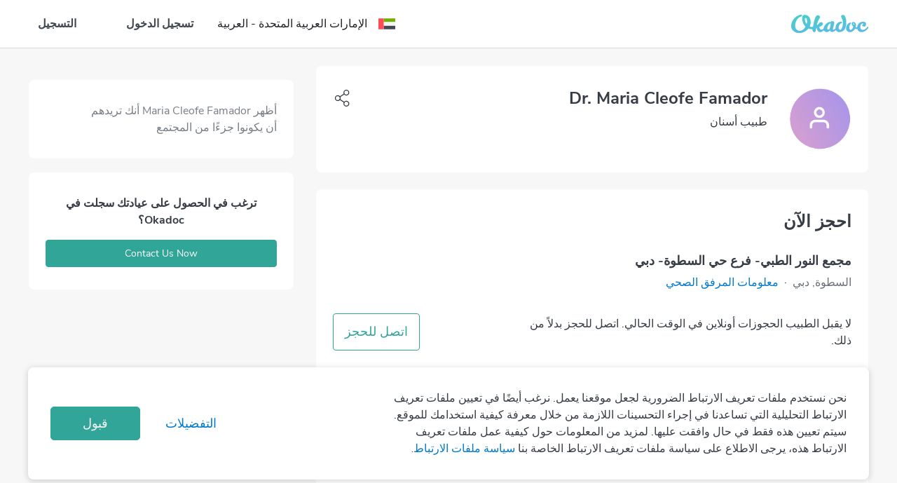

--- FILE ---
content_type: text/html; charset=utf-8
request_url: https://www.okadoc.com/ar-ae/practitioner/dentist/dubai/maria-cleofe-famador
body_size: 103997
content:
<!DOCTYPE html><html dir="rtl"><head><meta charSet="utf-8" class="next-head"/><link rel="icon" href="/static/logo/favicon.ico" type="image/png" sizes="16x16" class="next-head"/><title class="next-head">شاهد المعلومات من خلال | دبي في Dentist Dr. Maria Cleofe Famador</title><meta name="description" content="Dr. Maria Cleofe Famador | اعثر على رقم الهاتف والعنوان والمواعيد والمعلومات ل .دبي في Dentist هو\هي Dr. Maria Cleofe Famador" class="next-head"/><meta name="keywords" content="Okadoc" class="next-head"/><link rel="alternate" href="https://www.okadoc.com/en-qa/practitioner/dentist/dubai/maria-cleofe-famador" hrefLang="en-qa" class="next-head"/><link rel="alternate" href="https://www.okadoc.com/ar-qa/practitioner/dentist/dubai/maria-cleofe-famador" hrefLang="ar-qa" class="next-head"/><link rel="alternate" href="https://www.okadoc.com/en-kw/practitioner/dentist/dubai/maria-cleofe-famador" hrefLang="en-kw" class="next-head"/><link rel="alternate" href="https://www.okadoc.com/ar-kw/practitioner/dentist/dubai/maria-cleofe-famador" hrefLang="ar-kw" class="next-head"/><link rel="alternate" href="https://www.okadoc.com/en-ae/practitioner/dentist/dubai/maria-cleofe-famador" hrefLang="en-ae" class="next-head"/><link rel="alternate" href="https://www.okadoc.com/ar-sa/practitioner/dentist/dubai/maria-cleofe-famador" hrefLang="ar-sa" class="next-head"/><link rel="alternate" href="https://www.okadoc.com/en-sa/practitioner/dentist/dubai/maria-cleofe-famador" hrefLang="en-sa" class="next-head"/><link rel="alternate" href="https://www.okadoc.com/id-id/practitioner/dentist/dubai/maria-cleofe-famador" hrefLang="id-id" class="next-head"/><link rel="alternate" href="https://www.okadoc.com/en-id/practitioner/dentist/dubai/maria-cleofe-famador" hrefLang="en-id" class="next-head"/><link rel="alternate" href="https://www.okadoc.com/fr-dz/practitioner/dentist/dubai/maria-cleofe-famador" hrefLang="fr-dz" class="next-head"/><link rel="alternate" href="https://www.okadoc.com/en-eg/practitioner/dentist/dubai/maria-cleofe-famador" hrefLang="en-eg" class="next-head"/><link rel="alternate" href="https://www.okadoc.com/ar-eg/practitioner/dentist/dubai/maria-cleofe-famador" hrefLang="ar-eg" class="next-head"/><meta property="og:title" content="Dr. Maria Cleofe Famador Dentist in Dubai | Book an appointment online" class="next-head"/><meta property="og:description" content="Dr. Maria Cleofe Famador is a Dentist in Dubai. Book, manage or cancel appointments online" class="next-head"/><meta property="og:url" content="https://www.okadoc.com/ar-ae/practitioner/dentist/dubai/maria-cleofe-famador" class="next-head"/><meta property="og:image" content="https://www.okadoc.com/nupatient/_next/static/src/desktop/assets/images/profile-cover-default3c8b8b0ddc74cae197f1f9fc59bb5324.png" class="next-head"/><link rel="canonical" href="https://www.okadoc.com/ar-ae/practitioner/dentist/dubai/maria-cleofe-famador" class="next-head"/><link rel="preload" href="/nupatient/_next/static/jrSSADUbgixkh6xKYEMVY/pages/doctor-detail.js" as="script"/><link rel="preload" href="/nupatient/_next/static/jrSSADUbgixkh6xKYEMVY/pages/_app.js" as="script"/><link rel="preload" href="/nupatient/_next/static/jrSSADUbgixkh6xKYEMVY/pages/_error.js" as="script"/><link rel="preload" href="/nupatient/_next/static/chunks/82.072f9e9d73b440bee8c9.js" as="script"/><link rel="preload" href="/nupatient/_next/static/runtime/webpack-5804647843b9bdacab02.js" as="script"/><link rel="preload" href="/nupatient/_next/static/chunks/commons~748942c6.f263ecfab1a7791fb975.js" as="script"/><link rel="preload" href="/nupatient/_next/static/chunks/commons~db300d2f.6b244e4195750c9875c7.js" as="script"/><link rel="preload" href="/nupatient/_next/static/chunks/commons~1f20a385.4c3add0e0dbff5c74deb.js" as="script"/><link rel="preload" href="/nupatient/_next/static/chunks/commons~690b702c.9ef03ffa3e61d99bd3bf.js" as="script"/><link rel="preload" href="/nupatient/_next/static/chunks/commons~b58f7129.81285f4fe043844b5b45.js" as="script"/><link rel="preload" href="/nupatient/_next/static/chunks/commons~f68437cc.dbc422719c0ea96349e6.js" as="script"/><link rel="preload" href="/nupatient/_next/static/chunks/commons~fd731fb0.247a801249c79f39f676.js" as="script"/><link rel="preload" href="/nupatient/_next/static/chunks/commons~3f764be9.7a5c6b8e899f1781d5d3.js" as="script"/><link rel="preload" href="/nupatient/_next/static/chunks/commons~f734b0c6.4398d2ecd97f485cf4b7.js" as="script"/><link rel="preload" href="/nupatient/_next/static/chunks/commons~ec8c427e.21356c759eca631da56e.js" as="script"/><link rel="preload" href="/nupatient/_next/static/chunks/commons~cfbf0a2e.c38b9df8d07d20ab6b3c.js" as="script"/><link rel="preload" href="/nupatient/_next/static/chunks/commons~b8f0d581.47f1c28a3883a170ccec.js" as="script"/><link rel="preload" href="/nupatient/_next/static/chunks/commons~4d4f626c.64d59cdd266d7ff5911c.js" as="script"/><link rel="preload" href="/nupatient/_next/static/chunks/commons~21833f8f.6232b3de7ea2714f1b24.js" as="script"/><link rel="preload" href="/nupatient/_next/static/chunks/commons~bdb51c54.842c33367fa54788e4a1.js" as="script"/><link rel="preload" href="/nupatient/_next/static/chunks/libs~690b702c.45432e3ef499e975c720.js" as="script"/><link rel="preload" href="/nupatient/_next/static/runtime/main-43e2987736e6fac51c1b.js" as="script"/><link rel="preload" href="/nupatient/_next/static/chunks/layouts~f734b0c6.4d3d8de85ee797e5bfab.js" as="script"/><link rel="stylesheet" href="/nupatient/_next/static/css/commons~f68437cc.1e7a58ab.chunk.css"/><link rel="stylesheet" href="/nupatient/_next/static/css/commons~fd731fb0.abe598d4.chunk.css"/><link rel="stylesheet" href="/nupatient/_next/static/css/commons~f734b0c6.faea1e39.chunk.css"/><link rel="stylesheet" href="/nupatient/_next/static/css/commons~ec8c427e.9bc88db2.chunk.css"/><link rel="stylesheet" href="/nupatient/_next/static/css/commons~b8f0d581.5cbaf792.chunk.css"/><link rel="stylesheet" href="/nupatient/_next/static/css/commons~21833f8f.6a350a90.chunk.css"/><link rel="stylesheet" href="/nupatient/_next/static/css/commons~bdb51c54.554e422f.chunk.css"/><link rel="stylesheet" href="/nupatient/_next/static/css/static/jrSSADUbgixkh6xKYEMVY/pages/doctor-detail.js.c1aac593.chunk.css"/><link rel="stylesheet" href="/nupatient/_next/static/css/static/jrSSADUbgixkh6xKYEMVY/pages/_error.js.bac9d214.chunk.css"/><style data-styled="gsFUMY dGxtAz gaTzzg hzvOVV cDIJYz hMipp kfjiax jfVjkP fgSzuk cXNGYU gcSdiC EHwnM dyFwca hgWMjB hEUbWA gbXtdd hfbjqN hIyufA hxRduG iHzwhY iNUILs jeJOmh gzGQgp hYPqej gWcbdI fBpzrU dZrrst gWYSLd huguru dyYGax bCLYk ftfePR GwtfM jgAeSY hqJrzt gwThtA bvZTxR fROrUh jvkNVv ixbpAz bKgFfr cuFNZY" data-styled-version="4.4.1">
/* sc-component-id: component__Text-sc-10rb7r0-0 */
.cDIJYz.cDIJYz.cDIJYz{font-size:24px;font-weight:700;color:#363D45;margin-bottom:0px;unicode-bidi:unset;}.hMipp.hMipp.hMipp{font-size:18px;font-weight:700;color:#363D45;margin-bottom:0px;unicode-bidi:unset;}.kfjiax.kfjiax.kfjiax{font-size:16px;font-weight:400;color:#363D45;margin-bottom:0px;unicode-bidi:unset;}
/* sc-component-id: Sidebar__ModalSidebar-sc-17c3qzk-0 */
.hzvOVV .modal-dialog .modal-content{max-width:300px !important;}
/* sc-component-id: styles__HamburgerMenu-sc-105357r-0 */
.dGxtAz.dGxtAz.dGxtAz.sidebar-button > .btn{font-size:24px;}
/* sc-component-id: styles__ArrowBack-sc-105357r-1 */
.gaTzzg{-webkit-transform:rotate(-180deg);-ms-transform:rotate(-180deg);transform:rotate(-180deg);}
/* sc-component-id: styles__NavbarWrapper-sc-105357r-11 */
.gsFUMY.gsFUMY.gsFUMY{-webkit-transition:.3s all ease;transition:.3s all ease;background-color:#FFFF;border-bottom:1px solid #dadada !important;} .gsFUMY.gsFUMY.gsFUMY .navbar{border-bottom:initial;} .gsFUMY.gsFUMY.gsFUMY .navbar--sticky.navbar{border-bottom:1px solid #ffffff !important;} .gsFUMY.gsFUMY.gsFUMY ~ .hero-section{padding-top:89px;padding-bottom:20px;}
/* sc-component-id: styles__CollapseWrapper-sc-nhdxhs-0 */
.hEUbWA{padding:24px 0;} @media only screen and (min-width:768px){.hEUbWA{padding:32px 0;}} .hEUbWA:not(:last-child){border-bottom:1px solid #e8e9ea;}
/* sc-component-id: styles__CollapseLabel-sc-nhdxhs-1 */
.gbXtdd{display:-webkit-box;display:-webkit-flex;display:-ms-flexbox;display:flex;-webkit-align-items:center;-webkit-box-align:center;-ms-flex-align:center;align-items:center;-webkit-box-pack:justify;-webkit-justify-content:space-between;-ms-flex-pack:justify;justify-content:space-between;cursor:pointer;}
/* sc-component-id: styles__CollapseContent-sc-nhdxhs-2 */
.hfbjqN .collapse-section-enter{opacity:0.01;-webkit-transform:translateY(-10%);-ms-transform:translateY(-10%);transform:translateY(-10%);} .hfbjqN .collapse-section-enter-active{opacity:1;-webkit-transform:translateY(0);-ms-transform:translateY(0);transform:translateY(0);-webkit-transition:300ms ease-in;transition:300ms ease-in;} .hfbjqN .collapse-section-exit{opacity:1;-webkit-transform:translateY(0);-ms-transform:translateY(0);transform:translateY(0);} .hfbjqN .collapse-section-exit-active{opacity:0.01;-webkit-transform:translateY(-10%);-ms-transform:translateY(-10%);transform:translateY(-10%);-webkit-transition:200ms ease-in;transition:200ms ease-in;}
/* sc-component-id: styles__Item-sc-cu9p2z-0 */
.fgSzuk.fgSzuk.fgSzuk{border-radius:8px;} .fgSzuk.fgSzuk.fgSzuk:not(:last-child){margin-right:0px;margin-left:16px;}
/* sc-component-id: styles__Flex-sc-cu9p2z-1 */
.jfVjkP{display:-webkit-box;display:-webkit-flex;display:-ms-flexbox;display:flex;-webkit-align-items:center;-webkit-box-align:center;-ms-flex-align:center;align-items:center;margin-top:8px;}
/* sc-component-id: styles__ItemText-sc-1v6n6eg-1 */
.gcSdiC.gcSdiC.gcSdiC{border-radius:8px;}
/* sc-component-id: styles__ItemSlot-sc-1v6n6eg-2 */
.dyFwca.dyFwca.dyFwca{border-radius:8px;} .dyFwca.dyFwca.dyFwca{margin-top:24px;} @media (min-width:768px){.dyFwca.dyFwca.dyFwca{width:370px;}}
/* sc-component-id: styles__ItemCircle-sc-1v6n6eg-3 */
.EHwnM{margin-top:24px;} .EHwnM:not(:last-child){margin-right:0px;margin-left:16px;}
/* sc-component-id: content-page__FooterContainer-sc-brz0t4-0 */
.iNUILs{border-top:1px solid #ecedee;background-color:#FFF;padding-bottom:104px;padding-top:96px;} @media only screen and (max-width:767px){.iNUILs{padding:56px 0;}}
/* sc-component-id: content-page__FooterWrapper-sc-brz0t4-1 */
.jeJOmh{display:-webkit-box;display:-webkit-flex;display:-ms-flexbox;display:flex;-webkit-flex-flow:row nowrap;-ms-flex-flow:row nowrap;flex-flow:row nowrap;padding-left:15px;padding-right:15px;} @media only screen and (max-width:767px){.jeJOmh{-webkit-flex-flow:column wrap;-ms-flex-flow:column wrap;flex-flow:column wrap;width:100%;}} @media only screen and (min-width:768px) and (max-width:991px){.jeJOmh{margin-left:auto;margin-right:auto;max-width:720px;}} @media only screen and (min-width:992px) and (max-width:1199px){.jeJOmh{margin-left:auto;margin-right:auto;max-width:960px;}} @media only screen and (min-width:1200px){.jeJOmh{margin-left:auto;margin-right:auto;max-width:1230px;}}
/* sc-component-id: content-page__FooterItem-sc-brz0t4-2 */
@media only screen and (max-width:767px){.gzGQgp{width:100% !important;}} @media only screen and (min-width:768px) and (max-width:991px){.gzGQgp{-webkit-flex:0 0 27%;-ms-flex:0 0 27%;flex:0 0 27%;max-width:27%;}} @media only screen and (min-width:992px) and (max-width:1199px){.gzGQgp{-webkit-flex:0 0 23.33333%;-ms-flex:0 0 23.33333%;flex:0 0 23.33333%;max-width:23.33333%;}} @media only screen and (min-width:1200px){.gzGQgp{-webkit-flex:0 0 23.66666%;-ms-flex:0 0 23.66666%;flex:0 0 23.66666%;max-width:23.66666%;}}@media only screen and (max-width:767px){.hYPqej{width:100% !important;margin-top:40px;}} @media only screen and (min-width:768px) and (max-width:991px){.hYPqej{-webkit-flex:0 0 27%;-ms-flex:0 0 27%;flex:0 0 27%;max-width:27%;}} @media only screen and (min-width:992px) and (max-width:1199px){.hYPqej{-webkit-flex:0 0 23.33333%;-ms-flex:0 0 23.33333%;flex:0 0 23.33333%;max-width:23.33333%;}} @media only screen and (min-width:1200px){.hYPqej{-webkit-flex:0 0 23.66666%;-ms-flex:0 0 23.66666%;flex:0 0 23.66666%;max-width:23.66666%;}}@media only screen and (max-width:767px){.gWcbdI{width:100% !important;margin-top:48px;}} @media only screen and (min-width:768px) and (max-width:991px){.gWcbdI{-webkit-flex:0 0 27%;-ms-flex:0 0 27%;flex:0 0 27%;max-width:27%;}} @media only screen and (min-width:992px) and (max-width:1199px){.gWcbdI{-webkit-flex:0 0 23.33333%;-ms-flex:0 0 23.33333%;flex:0 0 23.33333%;max-width:23.33333%;}} @media only screen and (min-width:1200px){.gWcbdI{-webkit-flex:0 0 23.66666%;-ms-flex:0 0 23.66666%;flex:0 0 23.66666%;max-width:23.66666%;}}@media only screen and (max-width:767px){.fBpzrU{width:100% !important;margin-top:48px;}} @media only screen and (min-width:768px) and (max-width:991px){.fBpzrU{-webkit-flex:0 0 19%;-ms-flex:0 0 19%;flex:0 0 19%;max-width:19%;}} @media only screen and (min-width:992px) and (max-width:1199px){.fBpzrU{-webkit-flex:0 0 30%;-ms-flex:0 0 30%;flex:0 0 30%;max-width:30%;}} @media only screen and (min-width:1200px){.fBpzrU{-webkit-flex:0 0 29%;-ms-flex:0 0 29%;flex:0 0 29%;max-width:29%;}}
/* sc-component-id: content-page__FooterItemLogoOkadoc-sc-brz0t4-3 */
.dZrrst{height:32px;width:130px;} @media only screen and (max-width:767px){.dZrrst{height:24px;width:99px;}}
/* sc-component-id: content-page__FooterItemTitle-sc-brz0t4-4 */
.gWYSLd{color:#363D45;font-weight:700;font-size:24px;font-style:normal;} @media only screen and (max-width:767px){.gWYSLd{font-size:18px;}}
/* sc-component-id: content-page__FooterItemLinkContainer-sc-brz0t4-5 */
.huguru{margin-top:32px;} @media only screen and (max-width:767px){.huguru{margin-top:24px;}}
/* sc-component-id: content-page__FooterItemLinkHref-sc-brz0t4-6 */
.dyYGax{color:#007ACC;display:block;font-size:16px;font-style:normal;font-weight:600;} .dyYGax:hover{color:#007ACC;-webkit-text-decoration:underline;text-decoration:underline;} .dyYGax:not(:last-child){margin-bottom:16px;} @media only screen and (max-width:767px){.dyYGax{font-weight:400;}}
/* sc-component-id: content-page__FooterItemSocialContainer-sc-brz0t4-7 */
.bCLYk{display:-webkit-box;display:-webkit-flex;display:-ms-flexbox;display:flex;margin:0 -8px;-webkit-flex-wrap:wrap;-ms-flex-wrap:wrap;flex-wrap:wrap;} @media only screen and (max-width:767px){.bCLYk{-webkit-box-pack:center;-webkit-justify-content:center;-ms-flex-pack:center;justify-content:center;}} @media only screen and (min-width:768px) and (max-width:991px){.bCLYk{-webkit-flex-wrap:wrap;-ms-flex-wrap:wrap;flex-wrap:wrap;margin:-8px;}} @media only screen and (min-width:992px) and (max-width:1199px){.bCLYk{-webkit-flex-wrap:wrap;-ms-flex-wrap:wrap;flex-wrap:wrap;margin:-8px;}}
/* sc-component-id: content-page__FooterItemSocialLinkHref-sc-brz0t4-8 */
.ftfePR{margin:0 8px;} @media only screen and (min-width:768px) and (max-width:991px){.ftfePR{margin:8px;}} @media only screen and (min-width:992px) and (max-width:1199px){.ftfePR{margin:8px;}}
/* sc-component-id: content-page__FooterItemSocialLinkWrapper-sc-brz0t4-9 */
.GwtfM{-webkit-align-items:center;-webkit-box-align:center;-ms-flex-align:center;align-items:center;background-color:#E5F2FA !important;border-radius:50%;display:-webkit-box;display:-webkit-flex;display:-ms-flexbox;display:flex;height:56px;-webkit-box-pack:center;-webkit-justify-content:center;-ms-flex-pack:center;justify-content:center;width:56px;} .GwtfM img{height:24px;width:24px;} @media only screen and (max-width:767px){.GwtfM{height:48px;width:48px;}.GwtfM img{height:20.57px;width:20.57px;}}
/* sc-component-id: content-page__FooterItemISOHref-sc-brz0t4-10 */
.jgAeSY{margin:24px 4px;} @media only screen and (min-width:768px) and (max-width:991px){.jgAeSY{margin:16px 8px;}} @media only screen and (min-width:992px) and (max-width:1199px){.jgAeSY{margin:16px 8px;}}.hqJrzt{margin:24px 4px;pointer-events:none;cursor:default;} @media only screen and (min-width:768px) and (max-width:991px){.hqJrzt{margin:16px 8px;}} @media only screen and (min-width:992px) and (max-width:1199px){.hqJrzt{margin:16px 8px;}}
/* sc-component-id: content-page__FooterItemISOInvisible-sc-brz0t4-11 */
.bvZTxR{-webkit-align-items:center;-webkit-box-align:center;-ms-flex-align:center;align-items:center;border-radius:50%;display:-webkit-box;display:-webkit-flex;display:-ms-flexbox;display:flex;-webkit-box-pack:center;-webkit-justify-content:center;-ms-flex-pack:center;justify-content:center;width:64px;height:64px;} @media only screen and (max-width:767px){.bvZTxR{height:56px;width:56px;}}
/* sc-component-id: content-page__FooterItemISOWrapper-sc-brz0t4-12 */
.gwThtA{-webkit-align-items:center;-webkit-box-align:center;-ms-flex-align:center;align-items:center;border-radius:50%;display:-webkit-box;display:-webkit-flex;display:-ms-flexbox;display:flex;-webkit-box-pack:center;-webkit-justify-content:center;-ms-flex-pack:center;justify-content:center;width:64px;height:64px;} .gwThtA img{height:64px;width:64px;object-fit:contain;} @media only screen and (max-width:767px){.gwThtA{height:56px;width:56px;}.gwThtA img{height:56px;width:56px;object-fit:contain;}}
/* sc-component-id: content-page__CopyrightContainer-sc-brz0t4-13 */
.fROrUh{background-color:#FFF;border-top:1px solid #ecedee;padding:40px 0;} @media only screen and (max-width:767px){.fROrUh{padding:32px 0;}}
/* sc-component-id: content-page__CopyrightWrapper-sc-brz0t4-14 */
.jvkNVv{display:-webkit-box;display:-webkit-flex;display:-ms-flexbox;display:flex;-webkit-flex-flow:row nowrap;-ms-flex-flow:row nowrap;flex-flow:row nowrap;padding-left:15px;padding-right:15px;} @media only screen and (max-width:767px){.jvkNVv{-webkit-flex-flow:column wrap;-ms-flex-flow:column wrap;flex-flow:column wrap;width:100%;}} @media only screen and (min-width:768px) and (max-width:991px){.jvkNVv{margin-left:auto;margin-right:auto;max-width:720px;}} @media only screen and (min-width:992px) and (max-width:1199px){.jvkNVv{margin-left:auto;margin-right:auto;max-width:960px;}} @media only screen and (min-width:1200px){.jvkNVv{margin-left:auto;margin-right:auto;max-width:1230px;}}
/* sc-component-id: content-page__CopyrightItem-sc-brz0t4-15 */
.ixbpAz{display:-webkit-box;display:-webkit-flex;display:-ms-flexbox;display:flex;-webkit-box-pack:start;-webkit-justify-content:flex-start;-ms-flex-pack:start;justify-content:flex-start;} .ixbpAz div{display:-webkit-box;display:-webkit-flex;display:-ms-flexbox;display:flex;margin:0 -24px;} @media only screen and (max-width:767px){.ixbpAz div{-webkit-flex-flow:column wrap;-ms-flex-flow:column wrap;flex-flow:column wrap;}} .ixbpAz small{color:#363D45;font-style:normal;font-weight:400;font-size:16px;} @media only screen and (max-width:767px){.ixbpAz{-webkit-box-pack:center;-webkit-justify-content:center;-ms-flex-pack:center;justify-content:center;-webkit-order:1;-ms-flex-order:1;order:1;margin-top:32px;text-align:center;}} @media only screen and (max-width:767px){.ixbpAz{width:100%;}} @media only screen and (min-width:768px){.ixbpAz{-webkit-flex:0 0 50%;-ms-flex:0 0 50%;flex:0 0 50%;max-width:50%;}}.bKgFfr{display:-webkit-box;display:-webkit-flex;display:-ms-flexbox;display:flex;-webkit-box-pack:end;-webkit-justify-content:flex-end;-ms-flex-pack:end;justify-content:flex-end;} .bKgFfr div{display:-webkit-box;display:-webkit-flex;display:-ms-flexbox;display:flex;margin:0 -24px;} @media only screen and (max-width:767px){.bKgFfr div{-webkit-flex-flow:column wrap;-ms-flex-flow:column wrap;flex-flow:column wrap;}} .bKgFfr p{margin:0 24px !important;} .bKgFfr p small{color:#007ACC;cursor:pointer;font-style:normal;font-weight:600;font-size:16px;} .bKgFfr p small:hover{-webkit-text-decoration:underline;text-decoration:underline;} @media only screen and (max-width:767px){.bKgFfr p:not(:last-child){margin:0 24px 24px !important;}} @media only screen and (max-width:767px){.bKgFfr{-webkit-order:0;-ms-flex-order:0;order:0;-webkit-box-pack:start;-webkit-justify-content:flex-start;-ms-flex-pack:start;justify-content:flex-start;}} @media only screen and (max-width:767px){.bKgFfr{width:100%;}} @media only screen and (min-width:768px){.bKgFfr{-webkit-flex:0 0 50%;-ms-flex:0 0 50%;flex:0 0 50%;max-width:50%;}}
/* sc-component-id: styles__ModalWrapper-sc-ft2ryj-2 */
@media (max-width:767px){.cuFNZY.cuFNZY.cuFNZY{padding-left:0px !important;display:-webkit-box;display:-webkit-flex;display:-ms-flexbox;display:flex;-webkit-flex-direction:column;-ms-flex-direction:column;flex-direction:column;-webkit-box-flex:1;-webkit-flex-grow:1;-ms-flex-positive:1;flex-grow:1;}.cuFNZY.cuFNZY.cuFNZY .modal-dialog{-webkit-flex-direction:initial;-ms-flex-direction:initial;flex-direction:initial;margin:0;display:-webkit-box;display:-webkit-flex;display:-ms-flexbox;display:flex;width:100%;height:100%;-webkit-box-flex:1;-webkit-flex-grow:1;-ms-flex-positive:1;flex-grow:1;border-radius:0;-webkit-align-items:normal;-webkit-box-align:normal;-ms-flex-align:normal;align-items:normal;-webkit-transform:translate(0,100%);-ms-transform:translate(0,100%);transform:translate(0,100%);}.cuFNZY.cuFNZY.cuFNZY .modal-dialog .modal-content{border-radius:0px;}} @media (min-width:768px){.cuFNZY.cuFNZY.cuFNZY{-webkit-flex-direction:column;-ms-flex-direction:column;flex-direction:column;}.cuFNZY.cuFNZY.cuFNZY .modal-dialog{max-width:468px;}.cuFNZY.cuFNZY.cuFNZY .modal-content{border-radius:12px;}}
/* sc-component-id: styles__ModalWrap-sc-1p5jts3-0 */
@media (max-width:767px){.hxRduG.hxRduG.hxRduG{display:-webkit-box !important;display:-webkit-flex !important;display:-ms-flexbox !important;display:flex !important;-webkit-flex-direction:column;-ms-flex-direction:column;flex-direction:column;-webkit-box-flex:1;-webkit-flex-grow:1;-ms-flex-positive:1;flex-grow:1;padding-left:0px !important;}.hxRduG.hxRduG.hxRduG .modal-dialog{-webkit-flex-direction:initial;-ms-flex-direction:initial;flex-direction:initial;margin:0;display:-webkit-box;display:-webkit-flex;display:-ms-flexbox;display:flex;width:100%;-webkit-box-flex:1;-webkit-flex-grow:1;-ms-flex-positive:1;flex-grow:1;border-radius:0;-webkit-align-items:flex-end;-webkit-box-align:flex-end;-ms-flex-align:flex-end;align-items:flex-end;}.hxRduG.hxRduG.hxRduG .modal-content{max-height:50% !important;border-radius:20px !important;}} @media (min-width:768px){.hxRduG.hxRduG.hxRduG{-webkit-flex-direction:column;-ms-flex-direction:column;flex-direction:column;}.hxRduG.hxRduG.hxRduG .modal-content{border-radius:12px !important;}.hxRduG.hxRduG.hxRduG .modal-dialog{max-width:480px;}} @media (max-width:576px){.hxRduG.hxRduG.hxRduG.fade .modal-dialog{-webkit-transition:all .3s linear;transition:all .3s linear;-webkit-transform:translate(0,100%) !important;-ms-transform:translate(0,100%) !important;transform:translate(0,100%) !important;}.hxRduG.hxRduG.hxRduG.fade.in .modal-dialog{-webkit-transition:all .3s linear;transition:all .3s linear;-webkit-transform:translate(0,0%) !important;-ms-transform:translate(0,0%) !important;transform:translate(0,0%) !important;}}
/* sc-component-id: styles__Transition-sc-1p5jts3-12 */
.iHzwhY.copy-url-enter{opacity:0;} .iHzwhY.copy-url-enter-active{opacity:1;-webkit-transition:opacity .3s linear;transition:opacity .3s linear;} .iHzwhY.copy-url-exit{opacity:1;} .iHzwhY.copy-url-exit-active{opacity:0;-webkit-transition:opacity .3s linear;transition:opacity .3s linear;}
/* sc-component-id: styles__Collapse-sc-19r6fsz-0 */
.hgWMjB .collapse-section-enter{opacity:0.01;-webkit-transform:translateY(-10%);-ms-transform:translateY(-10%);transform:translateY(-10%);} .hgWMjB .collapse-section-enter-active{opacity:1;-webkit-transform:translateY(0);-ms-transform:translateY(0);transform:translateY(0);-webkit-transition:300ms ease-in;transition:300ms ease-in;} .hgWMjB .collapse-section-exit{opacity:1;-webkit-transform:translateY(0);-ms-transform:translateY(0);transform:translateY(0);} .hgWMjB .collapse-section-exit-active{opacity:0.01;-webkit-transform:translateY(-10%);-ms-transform:translateY(-10%);transform:translateY(-10%);-webkit-transition:200ms ease-in;transition:200ms ease-in;}</style><meta charSet="utf-8"/><meta name="viewport" content="width=device-width, initial-scale=1 maximum-scale=1"/><script type="application/ld+json">{
            "@context" : "http://schema.org",
            "@type" : "Organization",
            "name" : "Okadoc",
            "url" : "https://www.okadoc.com/",
            "logo": "https://www.okadoc.com/static/images/logo.png",
            "image": "https://www.okadoc.com/static/images/logo.png",
            "sameAs" : [
                "https://twitter.com/okadoc_uae",
                "https://instagram.com/okadoc_uae",
                "https://www.youtube.com/channel/UCrZjO8F2Yzg3lG0x2emLRLg"
            ],
            "potentialAction": {
                "@type": "SearchAction",
                "target": "https://www.okadoc.com/en-ae/search/result?q={search_term_string}",
                "query-input": "required name=search_term_string"
            }
        }</script><meta name="mobile-web-app-capable" content="yes"/><meta name="apple-mobile-web-app-capable" content="yes"/><meta name="application-name" content="Okadoc"/><meta name="apple-mobile-web-app-title" content="Okadoc"/><meta property="og:site_name" content="Okadoc"/><meta http-equiv="X-UA-Compatible" content="IE=edge,chrome=1"/><script>
                                var data = [{"gender":"Without Profile","visitorLoginState":"Without Profile","countryRegion":"AE|THE MIDDLE EAST","countryCode":"AE","languageCode":"AR","platform":"Desktop"}];
                                var __okaSessionId=function(){var n=(new Date).getTime();if(typeof performance!=="undefined"&&typeof performance.now==="function"){n+=performance.now()}var e="xxxxxxxx-xxxx-4xxx-yxxx-xxxxxxxxxxxx".replace(/[xy]/g,function(e){var x=(n+Math.random()*16)%16|0;n=Math.floor(n/16);return(e==="x"?x:x&3|8).toString(16)});return e+".5u64-"+(new Date).getTime()+"t4mp4n"};var __createOkaSessionId=function(){var e=sessionStorage.getItem("__ok_sessionID");if(e){return e}var x=__okaSessionId();sessionStorage.setItem("__ok_sessionID",x);return x};
                                data[0].sessionID = __createOkaSessionId();
                                <!-- Google Tag Manager -->
                                    (function(w,d,s,l,i,o){w[l]=w[l]||[];for(var da=0;da<o.length;da++){w[l].push(o[da]);}w[l].push({'gtm.start':
                                    new Date().getTime(),event:'gtm.js'});var f=d.getElementsByTagName(s)[0],
                                j =d.createElement(s),dl=l!='dataLayer'?'&l='+l:'';j.async=true;j.src=
                                    'https://www.googletagmanager.com/gtm.js?id='+i+dl;f.parentNode.insertBefore(j,f);
                                    })(window,document,'script','dataLayer','GTM-PL3B4PN', data);
                                    <!-- End Google Tag Manager -->
                                </script><script>
                        (function () {
                            window.onpageshow = function(event) {
                                if (event.persisted) {
                                    window.location.reload();
                                }
                            };
                        })();</script><script>
                            (function(w){
                                if (!w.fbq) {
                                    w.fbq = function(a){ };
                                }
                            })(window);
                            </script><meta name="facebook-domain-verification" content="x26da613khadewrukz1vact0wdyix9"/><script src="https://cdn.onesignal.com/sdks/OneSignalSDK.js" async=""></script><script src="https://maps.googleapis.com/maps/api/js?v=3&amp;libraries=places,geometry&amp;key=AIzaSyB5sCGOXX1eX3o-HfAjY553zOCQsodDL1g"></script></head><body class="responsive "><div id="__next"><section class="styles__NavbarWrapper-sc-105357r-11 gsFUMY nav-search" id="navSearchId"><nav class="navbar"><div class="container"><div class="row flex-nowrap align-items-center justify-content-between"><div class="styles__HamburgerMenu-sc-105357r-0 dGxtAz sidebar-button col-2"><div class="btn btn-link px-0"><div class="d-flex flex-shrink-0"><img class="img-responsive styles__ArrowBack-sc-105357r-1 gaTzzg img-fluid" width="24px" src="https://img.okadoc.com/photos/block_images/img/icon/od-arrow-left-v2.svg"/></div></div></div><div class=" col-8 col-md-auto navbar-logo align-items-center justify-content-center justify-content-md-start"><a href="/ar-ae"><img alt="logo" src="/nupatient/_next/static/src/desktop/assets/images/logo-gradientd3e71557aa5759cf38f1f4973839bfca.svg" class="navbar-logo__img"/></a></div><div class="col-2 col-md-4 d-flex align-items-center justify-content-end"><div class="row"><div class=" col-12"><style data-emotion-css="o02lad-SkeletonTheme">.css-o02lad-SkeletonTheme .react-loading-skeleton{background-color:#E5EEF6;background-image:linear-gradient( 90deg,#E5EEF6,#eff6fc,#E5EEF6 );}</style><div class="css-o02lad-SkeletonTheme"><span><style data-emotion-css="1q79kkk-skeletonStyles-Skeleton animation-bzdot9">.css-1q79kkk-skeletonStyles-Skeleton{background-color:#eee;background-image:linear-gradient( 90deg,#eee,#f5f5f5,#eee );background-size:200px 100%;background-repeat:no-repeat;border-radius:4px;display:inline-block;line-height:1;width:100%;-webkit-animation:animation-bzdot9 1.2s ease-in-out infinite;animation:animation-bzdot9 1.2s ease-in-out infinite;}@-webkit-keyframes animation-bzdot9{0%{background-position:-200px 0;}100%{background-position:calc(200px + 100%) 0;}}@keyframes animation-bzdot9{0%{background-position:-200px 0;}100%{background-position:calc(200px + 100%) 0;}}</style><span class="react-loading-skeleton css-1q79kkk-skeletonStyles-Skeleton" style="height:34px">‌</span></span></div></div></div></div></div></div></nav></section><div class="doctor-profile-page profile-content"><div class="container mt-md-4"><div class="row" id="js-wrapper-scroll"><div class="col-lg-8 col-12 "><div class="card main-profile-card profile-content__section" id="js-main-profile"><div class="card-body px-3 px-md-4 py-4 py-md-32px"><div class="main-profile-card__info" id="js-main-profile-info"><div class="row"><div class="col-12 col-md-9"><div class="d-flex"><div class="img-thumbnail img-thumbnail--profile"><img src="/nupatient/_next/static/src/desktop/assets/images/doctor-profile-default046c59f33c70d8d22d8f0fb673285975.png" class="img-thumbnail__image" alt="Dr. Maria Cleofe Famador Profile Photo"/></div><div class="profile-info-main ml-3 ml-md-32px text-left"><div class="mb-2"><h1 class="component__Text-sc-10rb7r0-0 cDIJYz align-middle">Dr. Maria Cleofe Famador</h1></div><p class="text-section">طبيب أسنان</p><div class="styles__Flex-sc-cu9p2z-1 jfVjkP"><span><style data-emotion-css="1q79kkk-skeletonStyles-Skeleton animation-bzdot9">.css-1q79kkk-skeletonStyles-Skeleton{background-color:#eee;background-image:linear-gradient( 90deg,#eee,#f5f5f5,#eee );background-size:200px 100%;background-repeat:no-repeat;border-radius:4px;display:inline-block;line-height:1;width:100%;-webkit-animation:animation-bzdot9 1.2s ease-in-out infinite;animation:animation-bzdot9 1.2s ease-in-out infinite;}@-webkit-keyframes animation-bzdot9{0%{background-position:-200px 0;}100%{background-position:calc(200px + 100%) 0;}}@keyframes animation-bzdot9{0%{background-position:-200px 0;}100%{background-position:calc(200px + 100%) 0;}}</style><span class="react-loading-skeleton styles__Item-sc-cu9p2z-0 fgSzuk css-1q79kkk-skeletonStyles-Skeleton" style="width:100px;height:36px">‌</span><style data-emotion-css="1q79kkk-skeletonStyles-Skeleton animation-bzdot9">.css-1q79kkk-skeletonStyles-Skeleton{background-color:#eee;background-image:linear-gradient( 90deg,#eee,#f5f5f5,#eee );background-size:200px 100%;background-repeat:no-repeat;border-radius:4px;display:inline-block;line-height:1;width:100%;-webkit-animation:animation-bzdot9 1.2s ease-in-out infinite;animation:animation-bzdot9 1.2s ease-in-out infinite;}@-webkit-keyframes animation-bzdot9{0%{background-position:-200px 0;}100%{background-position:calc(200px + 100%) 0;}}@keyframes animation-bzdot9{0%{background-position:-200px 0;}100%{background-position:calc(200px + 100%) 0;}}</style><span class="react-loading-skeleton styles__Item-sc-cu9p2z-0 fgSzuk css-1q79kkk-skeletonStyles-Skeleton" style="width:100px;height:36px">‌</span></span></div></div></div></div><div class="col-3 text-right d-none d-md-block"><div class="pointer"><img src="https://img.okadoc.com/photos/block_images/img/icon/od-share-outline.svg" class="img-fluid" alt="share" width="28px"/></div></div></div></div></div></div><div><div class="card no-border profile-card profile-content__section" dir="ltr"><div class="card-body px-3 px-md-4 py-4 py-md-32px"><h2 class="component__Text-sc-10rb7r0-0 cDIJYz mb-4 mb-md-32px text-capitalize text-gray-body">احجز الآن</h2><div class="row profile-card__clinic-list"><div class="styles__Container-sc-1v6n6eg-4 cXNGYU col-12 profile-card__clinic-item"><div><span><style data-emotion-css="1q79kkk-skeletonStyles-Skeleton animation-bzdot9">.css-1q79kkk-skeletonStyles-Skeleton{background-color:#eee;background-image:linear-gradient( 90deg,#eee,#f5f5f5,#eee );background-size:200px 100%;background-repeat:no-repeat;border-radius:4px;display:inline-block;line-height:1;width:100%;-webkit-animation:animation-bzdot9 1.2s ease-in-out infinite;animation:animation-bzdot9 1.2s ease-in-out infinite;}@-webkit-keyframes animation-bzdot9{0%{background-position:-200px 0;}100%{background-position:calc(200px + 100%) 0;}}@keyframes animation-bzdot9{0%{background-position:-200px 0;}100%{background-position:calc(200px + 100%) 0;}}</style><span class="react-loading-skeleton styles__Item-sc-1v6n6eg-0 styles__ItemText-sc-1v6n6eg-1 gcSdiC css-1q79kkk-skeletonStyles-Skeleton" style="width:300px;height:26px">‌</span></span></div><div><span><style data-emotion-css="1q79kkk-skeletonStyles-Skeleton animation-bzdot9">.css-1q79kkk-skeletonStyles-Skeleton{background-color:#eee;background-image:linear-gradient( 90deg,#eee,#f5f5f5,#eee );background-size:200px 100%;background-repeat:no-repeat;border-radius:4px;display:inline-block;line-height:1;width:100%;-webkit-animation:animation-bzdot9 1.2s ease-in-out infinite;animation:animation-bzdot9 1.2s ease-in-out infinite;}@-webkit-keyframes animation-bzdot9{0%{background-position:-200px 0;}100%{background-position:calc(200px + 100%) 0;}}@keyframes animation-bzdot9{0%{background-position:-200px 0;}100%{background-position:calc(200px + 100%) 0;}}</style><span class="react-loading-skeleton styles__Item-sc-1v6n6eg-0 styles__ItemText-sc-1v6n6eg-1 gcSdiC css-1q79kkk-skeletonStyles-Skeleton" style="width:200px;height:26px">‌</span></span></div><div><span><style data-emotion-css="1q79kkk-skeletonStyles-Skeleton animation-bzdot9">.css-1q79kkk-skeletonStyles-Skeleton{background-color:#eee;background-image:linear-gradient( 90deg,#eee,#f5f5f5,#eee );background-size:200px 100%;background-repeat:no-repeat;border-radius:4px;display:inline-block;line-height:1;width:100%;-webkit-animation:animation-bzdot9 1.2s ease-in-out infinite;animation:animation-bzdot9 1.2s ease-in-out infinite;}@-webkit-keyframes animation-bzdot9{0%{background-position:-200px 0;}100%{background-position:calc(200px + 100%) 0;}}@keyframes animation-bzdot9{0%{background-position:-200px 0;}100%{background-position:calc(200px + 100%) 0;}}</style><span class="react-loading-skeleton styles__ItemCircle-sc-1v6n6eg-3 EHwnM css-1q79kkk-skeletonStyles-Skeleton" style="width:48px;height:48px;border-radius:50%">‌</span><style data-emotion-css="1q79kkk-skeletonStyles-Skeleton animation-bzdot9">.css-1q79kkk-skeletonStyles-Skeleton{background-color:#eee;background-image:linear-gradient( 90deg,#eee,#f5f5f5,#eee );background-size:200px 100%;background-repeat:no-repeat;border-radius:4px;display:inline-block;line-height:1;width:100%;-webkit-animation:animation-bzdot9 1.2s ease-in-out infinite;animation:animation-bzdot9 1.2s ease-in-out infinite;}@-webkit-keyframes animation-bzdot9{0%{background-position:-200px 0;}100%{background-position:calc(200px + 100%) 0;}}@keyframes animation-bzdot9{0%{background-position:-200px 0;}100%{background-position:calc(200px + 100%) 0;}}</style><span class="react-loading-skeleton styles__ItemCircle-sc-1v6n6eg-3 EHwnM css-1q79kkk-skeletonStyles-Skeleton" style="width:48px;height:48px;border-radius:50%">‌</span><style data-emotion-css="1q79kkk-skeletonStyles-Skeleton animation-bzdot9">.css-1q79kkk-skeletonStyles-Skeleton{background-color:#eee;background-image:linear-gradient( 90deg,#eee,#f5f5f5,#eee );background-size:200px 100%;background-repeat:no-repeat;border-radius:4px;display:inline-block;line-height:1;width:100%;-webkit-animation:animation-bzdot9 1.2s ease-in-out infinite;animation:animation-bzdot9 1.2s ease-in-out infinite;}@-webkit-keyframes animation-bzdot9{0%{background-position:-200px 0;}100%{background-position:calc(200px + 100%) 0;}}@keyframes animation-bzdot9{0%{background-position:-200px 0;}100%{background-position:calc(200px + 100%) 0;}}</style><span class="react-loading-skeleton styles__ItemCircle-sc-1v6n6eg-3 EHwnM css-1q79kkk-skeletonStyles-Skeleton" style="width:48px;height:48px;border-radius:50%">‌</span></span></div><span><style data-emotion-css="1q79kkk-skeletonStyles-Skeleton animation-bzdot9">.css-1q79kkk-skeletonStyles-Skeleton{background-color:#eee;background-image:linear-gradient( 90deg,#eee,#f5f5f5,#eee );background-size:200px 100%;background-repeat:no-repeat;border-radius:4px;display:inline-block;line-height:1;width:100%;-webkit-animation:animation-bzdot9 1.2s ease-in-out infinite;animation:animation-bzdot9 1.2s ease-in-out infinite;}@-webkit-keyframes animation-bzdot9{0%{background-position:-200px 0;}100%{background-position:calc(200px + 100%) 0;}}@keyframes animation-bzdot9{0%{background-position:-200px 0;}100%{background-position:calc(200px + 100%) 0;}}</style><span class="react-loading-skeleton styles__Item-sc-1v6n6eg-0 styles__ItemSlot-sc-1v6n6eg-2 dyFwca css-1q79kkk-skeletonStyles-Skeleton" style="height:80px">‌</span></span></div></div></div></div></div><div id="js-profile-section"><section class="card profile-detail-card profile-content__section"><div class="card-header pb-4 pb-md-32px"><h2 class="component__Text-sc-10rb7r0-0 cDIJYz m-0">اﻟﺤﺴﺎﺏ اﻟﺸﺨﺼﻲ</h2></div><div class="card-body pt-0"><div class="row profile-card__clinic-list"><div class="col-12 profile-card__clinic-item single-collapse "><div class="d-flex align-items-center pointer justify-content-between single-collapse__button" id="symptoms-section"><h3 class="component__Text-sc-10rb7r0-0 hMipp m-0">الخبرات والإجراءات العلاجية</h3><img src="https://img.okadoc.com/photos/block_images/img/icon/od-collapse-arrow.svg" class="img-fluid collapse-arrow profile-collapse-icon" alt="expand profile doctor subsection"/></div><div class="styles__Collapse-sc-19r6fsz-0 hgWMjB"></div></div><div class="col-12 profile-card__clinic-item single-collapse "><div class="d-flex align-items-center pointer justify-content-between single-collapse__button" id="language-section"><h3 class="component__Text-sc-10rb7r0-0 hMipp m-0">اللغات</h3><img src="https://img.okadoc.com/photos/block_images/img/icon/od-collapse-arrow.svg" class="img-fluid collapse-arrow profile-collapse-icon" alt="expand profile doctor subsection"/></div><div class="styles__Collapse-sc-19r6fsz-0 hgWMjB"></div></div></div></div></section></div><section class="card profile-detail-card profile-content__section"><div class="card-header pb-4 pb-md-32px"><h2 class="component__Text-sc-10rb7r0-0 cDIJYz m-0">التأمين وطرق الدفع</h2></div><div class="card-body pt-0"><div class="row profile-card__clinic-list--insurance profile-card__clinic-list"><div class="col-12 profile-card__clinic-item border-0 pb-0"><div class="row"><div class="col-12 col-md-7"><h3 class="component__Text-sc-10rb7r0-0 hMipp mb-3">التأمينات المقبولة</h3><div class="d-flex align-items-center mb-4 mb-md-0"><img src="https://img.okadoc.com/photos/block_images/img/icon/od-tick-circle-blue.svg" class="img-fluid img-green" alt="verified" width="24px"/><p class="mb-0 ml-2">عدد برامج التأمينات المقبولة: 1</p></div></div></div></div><div class="col-12 profile-card__clinic-item single-collapse "><div class="d-flex align-items-center pointer justify-content-between single-collapse__button" section="insurance" insuranceName="Daman"><div class="col"><div class="row align-items-center"><div class="col-auto px-0"><img src="https://img.okadoc.com/photos/insurances/logo/87/insurance_87.jpg" class="img-fluid profile-circle-logo" alt="insurance"/></div><div class="col-8 pl-3"><p class="mb-1 text-section">Daman</p><p class="mb-0 subtext-section-small">برامج التأمين المتوفرة: 1</p></div></div></div><img src="https://img.okadoc.com/photos/block_images/img/icon/od-collapse-arrow.svg" class="img-fluid collapse-arrow profile-collapse-icon" alt="expand profile doctor subsection"/></div><div class="styles__Collapse-sc-19r6fsz-0 hgWMjB"></div></div></div><div class="mt-4 mt-md-32px"><div class="row profile-card__clinic-list profile-card__clinic-list--payment"><div class="col-12 px-0"><h1 class="component__Text-sc-10rb7r0-0 hMipp">طرق الدفع المقبولة</h1><div class="styles__CollapseWrapper-sc-nhdxhs-0 hEUbWA single-collapse "><div class="styles__CollapseLabel-sc-nhdxhs-1 gbXtdd single-collapse__button"><h3 class="component__Text-sc-10rb7r0-0 kfjiax">الاستشارة في المرفق الصحي</h3><img src="https://img.okadoc.com/photos/block_images/img/icon/od-collapse-arrow.svg" class="img-fluid collapse-arrow profile-collapse-icon" alt="expand profile doctor subsection"/></div><div class="styles__CollapseContent-sc-nhdxhs-2 hfbjqN"></div></div><div class="styles__CollapseWrapper-sc-nhdxhs-0 hEUbWA single-collapse "><div class="styles__CollapseLabel-sc-nhdxhs-1 gbXtdd single-collapse__button"><h3 class="component__Text-sc-10rb7r0-0 kfjiax">عبر مكالمة الفيديو</h3><img src="https://img.okadoc.com/photos/block_images/img/icon/od-collapse-arrow.svg" class="img-fluid collapse-arrow profile-collapse-icon" alt="expand profile doctor subsection"/></div><div class="styles__CollapseContent-sc-nhdxhs-2 hfbjqN"></div></div></div></div></div></div></section><section class="card profile-detail-card profile-content__section" id="clinic-loc-section"><div class="card-header pb-4 pb-md-32px"><h2 class="component__Text-sc-10rb7r0-0 cDIJYz mb-0">معلومات المرفق الصحي</h2></div><div class="card-body pt-0"><div class="row profile-card__clinic-list"><div class="col-12 profile-card__clinic-item"><div class="profile-detail-location"><div class="profile-detail-location__map d-none d-md-block"><div class="row skeleton"><div class="col-12"><div class="loading-container"><div class="square square--full"></div><div class="loading-indicator"></div></div></div></div></div><div class="profile-detail-location__info flex-fill ml-0 ml-md-32px"><div class="row skeleton"><div class="col-12"><div class="loading-container"><div class="stick"></div><div class="loading-indicator"></div></div></div><div class="col-8 my-4"><div class="loading-container"><div class="stick"></div><div class="loading-indicator"></div></div></div><div class="col-6"><div class="loading-container"><div class="stick"></div><div class="loading-indicator"></div></div></div></div></div></div></div></div></div></section></div><div class="sticky-outer-wrapper col-lg-4 col-12 pb-4 d-none d-lg-block"><div class="sticky-inner-wrapper" style="position:relative;top:0px"><div class="styles__WidgetWrap-sc-1ygkzoo-11 hIyufA"><div class="vertical-column__item d-none d-lg-block skeleton"><div class="card no-border bg-light-yellow loading-container"><div class="square square--lg"></div><div class="loading-indicator"></div></div><div class="card no-border bg-light-yellow loading-container"><div class="square square--lg"></div><div class="loading-indicator"></div></div><div class="card no-border bg-light-yellow loading-container"><div class="square square--lg"></div><div class="loading-indicator"></div></div><div class="card no-border bg-light-yellow loading-container"><div class="square square--lg"></div><div class="loading-indicator"></div></div><div class="card no-border bg-light-yellow loading-container"><div class="square square--lg"></div><div class="loading-indicator"></div></div><div class="card no-border bg-light-yellow loading-container"><div class="square square--lg"></div><div class="loading-indicator"></div></div><div class="card no-border bg-light-yellow loading-container"><div class="square square--lg"></div><div class="loading-indicator"></div></div><div class="card no-border bg-light-yellow loading-container"><div class="square square--lg"></div><div class="loading-indicator"></div></div></div></div></div></div></div></div></div><div class="d-md-none "><div class="card card--sticky-booking " id="js-sticky-booking"><div class="card-body p-3"><div class="d-flex flex-nowrap align-items-center"><div class="img-thumbnail-badge"><div class="img-thumbnail img-thumbnail--small"><img alt="doctor photo" src="/nupatient/_next/static/src/desktop/assets/images/doctor-profile-default046c59f33c70d8d22d8f0fb673285975.png" class="img-thumbnail__image"/></div></div><div class="flex-grow-1 px-3 min-width-0"><p class="mb-1 text-truncate"><span class="text-section">Dr. Maria Cleofe Famador</span></p><p class="m-0 text-truncate"><span class="text-14">مجمع النور الطبي- فرع حي السطوة- دبي</span></p></div><div class="btn btn-gray btn-gray--border py-12px px-35px d-flex align-items-center flex-shrink-0"><span class="text-blue text-18">اتصال</span></div></div></div></div></div><div class="content-page__FooterContainer-sc-brz0t4-0 iNUILs"><div class="content-page__FooterWrapper-sc-brz0t4-1 jeJOmh"><div id="logo" class="content-page__FooterItem-sc-brz0t4-2 gzGQgp"><img src="/nupatient/_next/static/src/desktop/assets/images/logo-gradientd3e71557aa5759cf38f1f4973839bfca.svg" alt="footer-logo" class="content-page__FooterItemLogoOkadoc-sc-brz0t4-3 dZrrst"/></div><div id="about" class="content-page__FooterItem-sc-brz0t4-2 hYPqej"><div class="content-page__FooterItemTitle-sc-brz0t4-4 gWYSLd">نبذة عن أوكادوك</div><div class="content-page__FooterItemLinkContainer-sc-brz0t4-5 huguru"><a href="https://www.okadoc.com/ar-ae/about-okadoc" class="content-page__FooterItemLinkHref-sc-brz0t4-6 dyYGax">نبذة عن مقدم الرعاية الصحية</a><a href="https://www.okadoc.com/ar-ae/pro" class="content-page__FooterItemLinkHref-sc-brz0t4-6 dyYGax">أوكادوك للأطباء</a><a href="https://www.okadoc.com/ar-ae/press" class="content-page__FooterItemLinkHref-sc-brz0t4-6 dyYGax">الصحافة والإعلام</a><a href="https://www.okadoc.com/ar-ae/blog" class="content-page__FooterItemLinkHref-sc-brz0t4-6 dyYGax">المدونة</a></div></div><div id="help" class="content-page__FooterItem-sc-brz0t4-2 gWcbdI"><div class="content-page__FooterItemTitle-sc-brz0t4-4 gWYSLd">مساعدة</div><div class="content-page__FooterItemLinkContainer-sc-brz0t4-5 huguru"><a href="https://www.okadoc.com/ar-ae/contact-us" class="content-page__FooterItemLinkHref-sc-brz0t4-6 dyYGax">اتصال</a></div></div><div id="social-media" class="content-page__FooterItem-sc-brz0t4-2 fBpzrU"><div class="content-page__FooterItemSocialContainer-sc-brz0t4-7 bCLYk"><a href="https://www.facebook.com/Okadoc/" target="_blank" rel="noopener noreferrer" class="content-page__FooterItemSocialLinkHref-sc-brz0t4-8 ftfePR"><div class="content-page__FooterItemSocialLinkWrapper-sc-brz0t4-9 GwtfM"><img src="https://img.okadoc.com/photos/block_images/img/icon/od-facebook.svg" alt="icon-facebook"/></div></a><a href="https://twitter.com/okadoc_uae" target="_blank" rel="noopener noreferrer" class="content-page__FooterItemSocialLinkHref-sc-brz0t4-8 ftfePR"><div class="content-page__FooterItemSocialLinkWrapper-sc-brz0t4-9 GwtfM"><img src="https://img.okadoc.com/photos/block_images/img/icon/od-twitter.svg" alt="icon-twitter"/></div></a><a href="https://www.instagram.com/okadoc_uae/" target="_blank" rel="noopener noreferrer" class="content-page__FooterItemSocialLinkHref-sc-brz0t4-8 ftfePR"><div class="content-page__FooterItemSocialLinkWrapper-sc-brz0t4-9 GwtfM"><img src="https://img.okadoc.com/photos/block_images/img/icon/od-instagram-white.svg" alt="icon-instagram"/></div></a><a href="https://www.linkedin.com/company/okadoc/" target="_blank" rel="noopener noreferrer" class="content-page__FooterItemSocialLinkHref-sc-brz0t4-8 ftfePR"><div class="content-page__FooterItemSocialLinkWrapper-sc-brz0t4-9 GwtfM"><img src="https://img.okadoc.com/photos/block_images/img/icon/od-linkedin-blue.svg" alt="icon-linkedin"/></div></a><a href="https://www.youtube.com/channel/UCrZjO8F2Yzg3lG0x2emLRLg" target="_blank" rel="noopener noreferrer" class="content-page__FooterItemSocialLinkHref-sc-brz0t4-8 ftfePR"><div class="content-page__FooterItemSocialLinkWrapper-sc-brz0t4-9 GwtfM"><img src="https://img.okadoc.com/photos/block_images/img/icon/od-youtube.svg" alt="icon-youtube"/></div></a><a class="content-page__FooterItemISOHref-sc-brz0t4-10 jgAeSY d-none d-md-flex" href="https://img.okadoc.com/photos/block_images/img/certificates/ISO_IEC_27001_2022.pdf" target="_blank"><div class="content-page__FooterItemISOWrapper-sc-brz0t4-12 gwThtA"><img src="https://img.okadoc.com/photos/block_images/img/iso27001/iso-ias.png" alt="iso-ISO 27001"/></div></a><a class="content-page__FooterItemISOHref-sc-brz0t4-10 hqJrzt d-none d-md-flex" target="_blank"><div class="content-page__FooterItemISOWrapper-sc-brz0t4-12 gwThtA"><img src="https://img.okadoc.com/photos/block_images/img/iso27001/iso-soc2.png" alt="iso-SOC 2"/></div></a><a class="content-page__FooterItemISOHref-sc-brz0t4-10 jgAeSY d-none d-md-flex" href="https://img.okadoc.com/photos/block_images/img/certificates/HIPAA-_OKADOC_TECHNOLOGIES_FZ-LLC-2025.pdf" target="_blank"><div class="content-page__FooterItemISOWrapper-sc-brz0t4-12 gwThtA"><img src="https://img.okadoc.com/photos/block_images/img/certificates/logo-hipaa-compliant-circle3.png" alt="iso-HIPAA Compliant"/></div></a></div><div class="content-page__FooterItemSocialContainer-sc-brz0t4-7 bCLYk"><a class="content-page__FooterItemISOHref-sc-brz0t4-10 jgAeSY d-md-none d-flex" href="https://img.okadoc.com/photos/block_images/img/certificates/ISO_IEC_27001_2022.pdf" target="_blank"><div class="content-page__FooterItemISOWrapper-sc-brz0t4-12 gwThtA"><img src="https://img.okadoc.com/photos/block_images/img/iso27001/iso-ias.png" alt="iso-ISO 27001"/></div></a><a class="content-page__FooterItemISOHref-sc-brz0t4-10 hqJrzt d-md-none d-flex" target="_blank"><div class="content-page__FooterItemISOWrapper-sc-brz0t4-12 gwThtA"><img src="https://img.okadoc.com/photos/block_images/img/iso27001/iso-soc2.png" alt="iso-SOC 2"/></div></a><a class="content-page__FooterItemISOHref-sc-brz0t4-10 jgAeSY d-md-none d-flex" href="https://img.okadoc.com/photos/block_images/img/certificates/HIPAA-_OKADOC_TECHNOLOGIES_FZ-LLC-2025.pdf" target="_blank"><div class="content-page__FooterItemISOWrapper-sc-brz0t4-12 gwThtA"><img src="https://img.okadoc.com/photos/block_images/img/certificates/logo-hipaa-compliant-circle3.png" alt="iso-HIPAA Compliant"/></div></a><a class="content-page__FooterItemISOHref-sc-brz0t4-10 hqJrzt d-md-none d-flex"><div class="content-page__FooterItemISOInvisible-sc-brz0t4-11 bvZTxR"></div></a><a class="content-page__FooterItemISOHref-sc-brz0t4-10 hqJrzt d-md-none d-flex"><div class="content-page__FooterItemISOInvisible-sc-brz0t4-11 bvZTxR"></div></a></div></div></div></div><div class="content-page__CopyrightContainer-sc-brz0t4-13 fROrUh"><div class="content-page__CopyrightWrapper-sc-brz0t4-14 jvkNVv"><div id="copyright" class="content-page__CopyrightItem-sc-brz0t4-15 ixbpAz"><small>© Copyright <!-- -->2026<!-- --> Okadoc Technologies FZ-LLC</small></div><div id="terms" class="content-page__CopyrightItem-sc-brz0t4-15 bKgFfr"><div><p class="link-blue"><small>سياسة الخصوصية</small></p><p class="link-blue"><small>شروط الاستخدام</small></p><p class="link-blue"><small>سياسة ملفات تعريف الارتباط</small></p></div></div></div></div><div class="loading-modal "><div class="container"><div class="d-flex align-items-center flex-fill justify-content-center flex-column"><div class="loading-dots justify-content-center"><div style="width:180px;height:180px"></div></div></div></div></div></div><script>__NEXT_DATA__ = {"props":{"pageProps":{"pageProps":{"query":{"lang":"ar","country":"ae","specialityTitle":"practitioner","speciality":"dentist","city":"dubai","name":"maria-cleofe-famador","countryList":[{"country_name":"Qatar","country_code":"qa","flag":"https://img.okadoc.com/photos/countries-circ/qa-circular.svg","currency":"QAR","languages":[{"language":"English","language_code":"en","native_language":"English","url":"/en-qa","extra_attributes":{"about":[{"link":"https://www.okadoc.com/en-qa/about-okadoc","name":"About"},{"link":"https://www.okadoc.com/en-qa/pro","name":"Okadoc for Doctors"},{"link":"https://www.okadoc.com/en-qa/press","name":"Press"},{"link":"https://www.okadoc.com/blog","name":"Blog"}],"certification":[{"icon":"https://img.okadoc.com/photos/block_images/img/iso27001/iso-ias.png","link":"https://img.okadoc.com/photos/block_images/img/certificates/ISO_IEC_27001_2022.pdf","name":"ISO 27001","type":"iso"},{"icon":"https://img.okadoc.com/photos/block_images/img/iso27001/iso-soc2.png","link":false,"name":"SOC 2","type":"iso"},{"icon":"https://img.okadoc.com/photos/block_images/img/certificates/logo-hipaa-compliant-circle3.png","link":"https://img.okadoc.com/photos/block_images/img/certificates/HIPAA-_OKADOC_TECHNOLOGIES_FZ-LLC-2025.pdf","name":"HIPAA Compliant","type":"iso"}],"help":[{"link":"https://www.okadoc.com/en-qa/contact-us","name":"Contact"}],"privacy":[{"link":"https://www.okadoc.com/policy/privacy/","name":"Privacy Policy","type":"privacy"},{"link":"https://www.okadoc.com/en-qa/policy/terms/","name":"Terms of Use","type":"terms"}],"sosmed":[{"icon":"https://img.okadoc.com/photos/block_images/img/icon/od-facebook.svg","link":"https://www.facebook.com/Okadoc/","name":"facebook"},{"icon":"https://img.okadoc.com/photos/block_images/img/icon/od-twitter.svg","link":"https://twitter.com/okadoc_uae","name":"twitter"},{"icon":"https://img.okadoc.com/photos/block_images/img/icon/od-instagram-white.svg","link":"https://www.instagram.com/okadoc_uae/","name":"instagram"},{"icon":"https://img.okadoc.com/photos/block_images/img/icon/od-linkedin-blue.svg","link":"https://www.linkedin.com/company/okadoc/","name":"linkedin"},{"icon":"https://img.okadoc.com/photos/block_images/img/icon/od-youtube.svg","link":"https://www.youtube.com/channel/UCrZjO8F2Yzg3lG0x2emLRLg","name":"youtube"}]}},{"language":"Arabic","language_code":"ar","native_language":"العربية","url":"/ar-qa","extra_attributes":{"about":[{"link":"https://www.okadoc.com/ar-qa/about-okadoc","name":"About"},{"link":"https://www.okadoc.com/ar-qa/pro","name":"Okadoc for Doctors"},{"link":"https://www.okadoc.com/ar-qa/press","name":"Press"},{"link":"https://www.okadoc.com/blog-ar","name":"Blog"}],"certification":[{"icon":"https://img.okadoc.com/photos/block_images/img/iso27001/iso-ias.png","link":"https://img.okadoc.com/photos/block_images/img/certificates/ISO_IEC_27001_2022.pdf","name":"ISO 27001","type":"iso"},{"icon":"https://img.okadoc.com/photos/block_images/img/iso27001/iso-soc2.png","link":false,"name":"SOC 2","type":"iso"},{"icon":"https://img.okadoc.com/photos/block_images/img/certificates/logo-hipaa-compliant-circle3.png","link":"https://img.okadoc.com/photos/block_images/img/certificates/HIPAA-_OKADOC_TECHNOLOGIES_FZ-LLC-2025.pdf","name":"HIPAA Compliant","type":"iso"}],"help":[{"link":"https://www.okadoc.com/ar-qa/contact-us","name":"Contact"}],"privacy":[{"link":"https://www.okadoc.com/policy/privacy/","name":"Privacy Policy","type":"privacy"},{"link":"https://www.okadoc.com/terms-of-use/","name":"Terms of Use","type":"terms"}],"sosmed":[{"icon":"https://img.okadoc.com/photos/block_images/img/icon/od-facebook.svg","link":"https://www.facebook.com/Okadoc/","name":"facebook"},{"icon":"https://img.okadoc.com/photos/block_images/img/icon/od-twitter.svg","link":"https://twitter.com/okadoc_uae","name":"twitter"},{"icon":"https://img.okadoc.com/photos/block_images/img/icon/od-instagram-white.svg","link":"https://www.instagram.com/okadoc_uae/","name":"instagram"},{"icon":"https://img.okadoc.com/photos/block_images/img/icon/od-linkedin-blue.svg","link":"https://www.linkedin.com/company/okadoc/","name":"linkedin"},{"icon":"https://img.okadoc.com/photos/block_images/img/icon/od-youtube.svg","link":"https://www.youtube.com/channel/UCrZjO8F2Yzg3lG0x2emLRLg","name":"youtube"}]}}],"products":[],"time_layout":"24h","home_menus":null},{"country_name":"Kuwait","country_code":"kw","flag":"https://img.okadoc.com/photos/countries-circ/kw-circular.svg","currency":"KWD","languages":[{"language":"English","language_code":"en","native_language":"English","url":"/en-kw","extra_attributes":{"about":[{"link":"https://www.okadoc.com/en-kw/about-okadoc","name":"About"},{"link":"https://www.okadoc.com/en-kw/pro","name":"Okadoc for Doctors"},{"link":"https://www.okadoc.com/en-kw/press","name":"Press"},{"link":"https://www.okadoc.com/blog","name":"Blog"}],"certification":[{"icon":"https://img.okadoc.com/photos/block_images/img/iso27001/iso-ias.png","link":"https://img.okadoc.com/photos/block_images/img/certificates/ISO_IEC_27001_2022.pdf","name":"ISO 27001","type":"iso"},{"icon":"https://img.okadoc.com/photos/block_images/img/iso27001/iso-soc2.png","link":false,"name":"SOC 2","type":"iso"},{"icon":"https://img.okadoc.com/photos/block_images/img/certificates/logo-hipaa-compliant-circle3.png","link":"https://img.okadoc.com/photos/block_images/img/certificates/HIPAA-_OKADOC_TECHNOLOGIES_FZ-LLC-2025.pdf","name":"HIPAA Compliant","type":"iso"}],"help":[{"link":"https://www.okadoc.com/en-kw/contact-us","name":"Contact"}],"privacy":[{"link":"https://www.okadoc.com/policy/privacy/","name":"Privacy Policy","type":"privacy"},{"link":"https://www.okadoc.com/en-kw/policy/terms/","name":"Terms of Use","type":"terms"}],"sosmed":[{"icon":"https://img.okadoc.com/photos/block_images/img/icon/od-facebook.svg","link":"https://www.facebook.com/Okadoc/","name":"facebook"},{"icon":"https://img.okadoc.com/photos/block_images/img/icon/od-twitter.svg","link":"https://twitter.com/okadoc_uae","name":"twitter"},{"icon":"https://img.okadoc.com/photos/block_images/img/icon/od-instagram-white.svg","link":"https://www.instagram.com/okadoc_uae/","name":"instagram"},{"icon":"https://img.okadoc.com/photos/block_images/img/icon/od-linkedin-blue.svg","link":"https://www.linkedin.com/company/okadoc/","name":"linkedin"},{"icon":"https://img.okadoc.com/photos/block_images/img/icon/od-youtube.svg","link":"https://www.youtube.com/channel/UCrZjO8F2Yzg3lG0x2emLRLg","name":"youtube"}]}},{"language":"Arabic","language_code":"ar","native_language":"العربية","url":"/ar-kw","extra_attributes":{"about":[{"link":"https://www.okadoc.com/ar-kw/about-okadoc","name":"About"},{"link":"https://www.okadoc.com/ar-kw/pro","name":"Okadoc for Doctors"},{"link":"https://www.okadoc.com/ar-kw/press","name":"Press"},{"link":"https://www.okadoc.com/blog-ar","name":"Blog"}],"certification":[{"icon":"https://img.okadoc.com/photos/block_images/img/iso27001/iso-ias.png","link":"https://img.okadoc.com/photos/block_images/img/certificates/ISO_IEC_27001_2022.pdf","name":"ISO 27001","type":"iso"},{"icon":"https://img.okadoc.com/photos/block_images/img/iso27001/iso-soc2.png","link":false,"name":"SOC 2","type":"iso"},{"icon":"https://img.okadoc.com/photos/block_images/img/certificates/logo-hipaa-compliant-circle3.png","link":"https://img.okadoc.com/photos/block_images/img/certificates/HIPAA-_OKADOC_TECHNOLOGIES_FZ-LLC-2025.pdf","name":"HIPAA Compliant","type":"iso"}],"help":[{"link":"https://www.okadoc.com/ar-kw/contact-us","name":"Contact"}],"privacy":[{"link":"https://www.okadoc.com/policy/privacy/","name":"Privacy Policy","type":"privacy"},{"link":"https://www.okadoc.com/terms-of-use/","name":"Terms of Use","type":"terms"}],"sosmed":[{"icon":"https://img.okadoc.com/photos/block_images/img/icon/od-facebook.svg","link":"https://www.facebook.com/Okadoc/","name":"facebook"},{"icon":"https://img.okadoc.com/photos/block_images/img/icon/od-twitter.svg","link":"https://twitter.com/okadoc_uae","name":"twitter"},{"icon":"https://img.okadoc.com/photos/block_images/img/icon/od-instagram-white.svg","link":"https://www.instagram.com/okadoc_uae/","name":"instagram"},{"icon":"https://img.okadoc.com/photos/block_images/img/icon/od-linkedin-blue.svg","link":"https://www.linkedin.com/company/okadoc/","name":"linkedin"},{"icon":"https://img.okadoc.com/photos/block_images/img/icon/od-youtube.svg","link":"https://www.youtube.com/channel/UCrZjO8F2Yzg3lG0x2emLRLg","name":"youtube"}]}}],"products":[],"time_layout":"24h","home_menus":null},{"country_name":"UAE","country_code":"ae","flag":"https://img.okadoc.com/photos/block_images/img/icon/countries/united-arab-emirates.svg","currency":"AED","languages":[{"language":"English","language_code":"en","native_language":"English","url":"/en-ae","extra_attributes":{"about":[{"link":"https://www.okadoc.com/en-ae/about-okadoc","name":"About"},{"link":"https://www.okadoc.com/en-ae/pro","name":"Okadoc for Doctors"},{"link":"https://www.okadoc.com/en-ae/press","name":"Press"},{"link":"https://www.okadoc.com/en-ae/blog","name":"Blog"}],"certification":[{"icon":"https://img.okadoc.com/photos/block_images/img/iso27001/iso-ias.png","link":"https://img.okadoc.com/photos/block_images/img/certificates/ISO_IEC_27001_2022.pdf","name":"ISO 27001","type":"iso"},{"icon":"https://img.okadoc.com/photos/block_images/img/iso27001/iso-soc2.png","link":false,"name":"SOC 2","type":"iso"},{"icon":"https://img.okadoc.com/photos/block_images/img/certificates/logo-hipaa-compliant-circle3.png","link":"https://img.okadoc.com/photos/block_images/img/certificates/HIPAA-_OKADOC_TECHNOLOGIES_FZ-LLC-2025.pdf","name":"HIPAA Compliant","type":"iso"}],"help":[{"link":"https://www.okadoc.com/en-ae/contact-us","name":"Contact"}],"privacy":[{"link":"https://www.okadoc.com/policy/privacy/","name":"Privacy Policy","type":"privacy"},{"link":"https://www.okadoc.com//en-ae/policy/terms/","name":"Terms of Use","type":"terms"}],"sosmed":[{"icon":"https://img.okadoc.com/photos/block_images/img/icon/od-facebook.svg","link":"https://www.facebook.com/Okadoc/","name":"facebook"},{"icon":"https://img.okadoc.com/photos/block_images/img/icon/od-twitter.svg","link":"https://twitter.com/okadoc_uae","name":"twitter"},{"icon":"https://img.okadoc.com/photos/block_images/img/icon/od-instagram-white.svg","link":"https://www.instagram.com/okadoc_uae/","name":"instagram"},{"icon":"https://img.okadoc.com/photos/block_images/img/icon/od-linkedin-blue.svg","link":"https://www.linkedin.com/company/okadoc/","name":"linkedin"},{"icon":"https://img.okadoc.com/photos/block_images/img/icon/od-youtube.svg","link":"https://www.youtube.com/channel/UCrZjO8F2Yzg3lG0x2emLRLg","name":"youtube"}]}},{"language":"Arabic","language_code":"ar","native_language":"العربية","url":"/ar-ae","extra_attributes":{"about":[{"link":"https://www.okadoc.com/ar-ae/about-okadoc","name":"About"},{"link":"https://www.okadoc.com/ar-ae/pro","name":"Okadoc for Doctors"},{"link":"https://www.okadoc.com/ar-ae/press","name":"Press"},{"link":"https://www.okadoc.com/ar-ae/blog","name":"Blog"}],"certification":[{"icon":"https://img.okadoc.com/photos/block_images/img/iso27001/iso-ias.png","link":"https://img.okadoc.com/photos/block_images/img/certificates/ISO_IEC_27001_2022.pdf","name":"ISO 27001","type":"iso"},{"icon":"https://img.okadoc.com/photos/block_images/img/iso27001/iso-soc2.png","link":false,"name":"SOC 2","type":"iso"},{"icon":"https://img.okadoc.com/photos/block_images/img/certificates/logo-hipaa-compliant-circle3.png","link":"https://img.okadoc.com/photos/block_images/img/certificates/HIPAA-_OKADOC_TECHNOLOGIES_FZ-LLC-2025.pdf","name":"HIPAA Compliant","type":"iso"}],"help":[{"link":"https://www.okadoc.com/ar-ae/contact-us","name":"Contact"}],"privacy":[{"link":"https://www.okadoc.com/policy/privacy/","name":"Privacy Policy","type":"privacy"},{"link":"https://www.okadoc.com/terms-of-use/","name":"Terms of Use","type":"terms"}],"sosmed":[{"icon":"https://img.okadoc.com/photos/block_images/img/icon/od-facebook.svg","link":"https://www.facebook.com/Okadoc/","name":"facebook"},{"icon":"https://img.okadoc.com/photos/block_images/img/icon/od-twitter.svg","link":"https://twitter.com/okadoc_uae","name":"twitter"},{"icon":"https://img.okadoc.com/photos/block_images/img/icon/od-instagram-white.svg","link":"https://www.instagram.com/okadoc_uae/","name":"instagram"},{"icon":"https://img.okadoc.com/photos/block_images/img/icon/od-linkedin-blue.svg","link":"https://www.linkedin.com/company/okadoc/","name":"linkedin"},{"icon":"https://img.okadoc.com/photos/block_images/img/icon/od-youtube.svg","link":"https://www.youtube.com/channel/UCrZjO8F2Yzg3lG0x2emLRLg","name":"youtube"}]}}],"products":["appointment","appointment-telemedicine"],"time_layout":"12h","home_menus":[{"order":3,"type":"square","action":"/search/result?consultation=online","label":"الاستشارة عبر مكالمة الفيديو","icon":{"icon_name":"","uri":"https://img.okadoc.com/photos/block_images/img/icon/quadrants_teleconsultation.png"},"platform":"patientweb","badge":{"badge_title":"","badge_colour":"","badge_icon":""}},{"order":5,"type":"square","action":"/services","label":"الرعاية الصحية المنزلية","icon":{"icon_name":"","uri":"https://img.okadoc.com/photos/block_images/img/icon/quadrants_home_health.png"},"platform":"patientweb","badge":{"badge_title":"","badge_colour":"","badge_icon":""}},{"order":6,"type":"square","action":"/search/result?consultation=offline","label":"زيارة الطبيب","icon":{"icon_name":"","uri":"https://img.okadoc.com/photos/block_images/img/icon/quadrants_doctor_visit.png"},"platform":"patientweb","badge":{"badge_title":"","badge_colour":"","badge_icon":""}}]},{"country_name":"Saudi Arabia","country_code":"sa","flag":"https://img.okadoc.com/photos/block_images/img/icon/countries/saudi-arabia.svg","currency":"SAR","languages":[{"language":"Arabic","language_code":"ar","native_language":"العربية","url":"/ar-sa","extra_attributes":{"about":[{"link":"https://www.okadoc.com/ar-sa/about-okadoc","name":"About"},{"link":"https://www.okadoc.com/ar-sa/pro","name":"Okadoc for Doctors"},{"link":"https://www.okadoc.com/ar-sa/press","name":"Press"},{"link":"https://www.okadoc.com//ar-sa/blog","name":"Blog"}],"certification":[{"icon":"https://img.okadoc.com/photos/block_images/img/iso27001/iso-ias.png","link":"https://img.okadoc.com/photos/block_images/img/iso27001/ISO-27001-Okadoc-Technologies-Arabia-LLC.pdf","name":"ISO 27001","type":"iso"},{"icon":"https://img.okadoc.com/photos/block_images/img/iso27001/iso-soc2.png","link":false,"name":"SOC 2","type":"iso"},{"icon":"https://img.okadoc.com/photos/block_images/img/certificates/logo-hipaa-compliant-circle3.png","link":"https://img.okadoc.com/photos/block_images/img/certificates/HIPAA-_OKADOC_TECHNOLOGIES_FZ-LLC-2025.pdf","name":"HIPAA Compliant","type":"iso"}],"help":[{"link":"https://www.okadoc.com/ar-sa/contact-us","name":"Contact"}],"privacy":[{"link":"https://www.okadoc.com/policy/privacy/","name":"Privacy Policy","type":"privacy"},{"link":"https://www.okadoc.com/terms-of-use/","name":"Terms of Use","type":"terms"}],"sosmed":[{"icon":"https://img.okadoc.com/photos/block_images/img/icon/od-facebook.svg","link":"https://www.facebook.com/Okadoc/","name":"facebook"},{"icon":"https://img.okadoc.com/photos/block_images/img/icon/od-twitter.svg","link":"https://twitter.com/okadoc_uae","name":"twitter"},{"icon":"https://img.okadoc.com/photos/block_images/img/icon/od-instagram-white.svg","link":"https://www.instagram.com/okadoc_uae/","name":"instagram"},{"icon":"https://img.okadoc.com/photos/block_images/img/icon/od-linkedin-blue.svg","link":"https://www.linkedin.com/company/okadoc/","name":"linkedin"},{"icon":"https://img.okadoc.com/photos/block_images/img/icon/od-youtube.svg","link":"https://www.youtube.com/channel/UCrZjO8F2Yzg3lG0x2emLRLg","name":"youtube"}]}},{"language":"English","language_code":"en","native_language":"English","url":"/en-sa","extra_attributes":{"about":[{"link":"https://www.okadoc.com/en-sa/about-okadoc","name":"About"},{"link":"https://www.okadoc.com/en-sa/pro","name":"Okadoc for Doctors"},{"link":"https://www.okadoc.com/en-sa/press","name":"Press"},{"link":"https://www.okadoc.com/en-ae/blog","name":"Blog"}],"certification":[{"icon":"https://img.okadoc.com/photos/block_images/img/iso27001/iso-ias.png","link":"https://img.okadoc.com/photos/block_images/img/iso27001/ISO-27001-Okadoc-Technologies-Arabia-LLC.pdf","name":"ISO 27001","type":"iso"},{"icon":"https://img.okadoc.com/photos/block_images/img/iso27001/iso-soc2.png","link":false,"name":"SOC 2","type":"iso"},{"icon":"https://img.okadoc.com/photos/block_images/img/certificates/logo-hipaa-compliant-circle3.png","link":"https://img.okadoc.com/photos/block_images/img/certificates/HIPAA-_OKADOC_TECHNOLOGIES_FZ-LLC-2025.pdf","name":"HIPAA Compliant","type":"iso"}],"help":[{"link":"https://www.okadoc.com/en-sa/contact-us","name":"Contact"}],"privacy":[{"link":"https://www.okadoc.com/policy/privacy/","name":"Privacy Policy","type":"privacy"},{"link":"https://www.okadoc.com/terms-of-use/","name":"Terms of Use","type":"terms"}],"sosmed":[{"icon":"https://img.okadoc.com/photos/block_images/img/icon/od-facebook.svg","link":"https://www.facebook.com/Okadoc/","name":"facebook"},{"icon":"https://img.okadoc.com/photos/block_images/img/icon/od-twitter.svg","link":"https://twitter.com/okadoc_uae","name":"twitter"},{"icon":"https://img.okadoc.com/photos/block_images/img/icon/od-instagram-white.svg","link":"https://www.instagram.com/okadoc_uae/","name":"instagram"},{"icon":"https://img.okadoc.com/photos/block_images/img/icon/od-linkedin-blue.svg","link":"https://www.linkedin.com/company/okadoc/","name":"linkedin"},{"icon":"https://img.okadoc.com/photos/block_images/img/icon/od-youtube.svg","link":"https://www.youtube.com/channel/UCrZjO8F2Yzg3lG0x2emLRLg","name":"youtube"}]}}],"products":["appointment","appointment-telemedicine"],"time_layout":"12h","home_menus":[{"order":1,"type":"square","action":"/search/result?consultation=homecare\u0026speciality=Home%20Services\u0026q=PCR%20\u0026%20Lab%20Test%20at%20home","label":"الفحوصات الطبية المنزلية","icon":{"icon_name":"","uri":"https://img.okadoc.com/photos/block_images/img/icon/quadrants_lab_tests.png"},"platform":"patientweb","badge":{"badge_title":"","badge_colour":"","badge_icon":""}},{"order":2,"type":"square","action":"id=pcr-test","label":"فحص كوفيد-19","icon":{"icon_name":"","uri":"https://img.okadoc.com/photos/block_images/img/icon/quadrants_covid_test.png"},"platform":"patientweb","badge":{"badge_title":"","badge_colour":"","badge_icon":""}},{"order":3,"type":"square","action":"https://api.whatsapp.com/message/EJBSU36JWM3LJ1?autoload=1\u0026app_absent=0","label":"توصيل طلبات الصيدلية","icon":{"icon_name":"","uri":"https://img.okadoc.com/photos/block_images/img/icon/quadrants_pharmacy.png"},"platform":"patientweb","badge":{"badge_title":"","badge_colour":"","badge_icon":""}},{"order":4,"type":"square","action":"id=iv-drip","label":"الحقن الوريدي للفيتامينات","icon":{"icon_name":"","uri":"https://img.okadoc.com/photos/block_images/img/icon/quadrants_IV_drip.png"},"platform":"patientweb","badge":{"badge_title":"","badge_colour":"","badge_icon":""}},{"order":5,"type":"square","action":"/search/result?consultation=online","label":"الاستشارة عبر مكالمة الفيديو","icon":{"icon_name":"","uri":"https://img.okadoc.com/photos/block_images/img/icon/quadrants_teleconsultation.png"},"platform":"patientweb","badge":{"badge_title":"","badge_colour":"","badge_icon":""}},{"order":6,"type":"square","action":"/doctor/pcr-lab-test/riyadh/molecular-lab-tests","label":"فحص الحمل الوراثي","icon":{"icon_name":"","uri":"https://img.okadoc.com/photos/block_images/img/icon/DNA.png"},"platform":"patientweb","badge":{"badge_title":"","badge_colour":"","badge_icon":""}},{"order":7,"type":"square","action":"/services","label":"الرعاية الصحية المنزلية","icon":{"icon_name":"","uri":"https://img.okadoc.com/photos/block_images/img/icon/quadrants_home_health.png"},"platform":"patientweb","badge":{"badge_title":"","badge_colour":"","badge_icon":""}},{"order":8,"type":"square","action":"/search/result?consultation=offline","label":"زيارة الطبيب","icon":{"icon_name":"","uri":"https://img.okadoc.com/photos/block_images/img/icon/quadrants_doctor_visit.png"},"platform":"patientweb","badge":{"badge_title":"","badge_colour":"","badge_icon":""}}]},{"country_name":"Indonesia","country_code":"id","flag":"https://img.okadoc.com/photos/block_images/img/icon/countries/indonesia.svg","currency":"IDR","languages":[{"language":"Bahasa","language_code":"id","native_language":"Bahasa","url":"/id-id","extra_attributes":{"about":[{"link":"https://www.okadoc.com/id-id/about-okadoc","name":"About"},{"link":"https://www.okadoc.com/id-id/pro","name":"Okadoc for Doctors"},{"link":"https://www.okadoc.com/id-id/press","name":"Press"},{"link":"https://www.okadoc.com/id-id/blog","name":"Blog"}],"certification":[{"icon":"https://img.okadoc.com/photos/block_images/img/iso27001/iso-ias.png","link":"https://img.okadoc.com/photos/block_images/img/iso27001/ISO-27001-PT-Okadoc-Technologies-Indonesia.pdf","name":"ISO 27001","type":"iso"},{"icon":"https://img.okadoc.com/photos/block_images/img/iso27001/iso-soc2.png","link":false,"name":"SOC 2","type":"iso"},{"icon":"https://img.okadoc.com/photos/block_images/img/certificates/logo-hipaa-compliant-circle3.png","link":"https://img.okadoc.com/photos/block_images/img/certificates/HIPAA-_OKADOC_TECHNOLOGIES_FZ-LLC-2025.pdf","name":"HIPAA Compliant","type":"iso"}],"help":[{"link":"https://www.okadoc.com/id-id/contact-us","name":"Contact"}],"privacy":[{"link":"https://www.okadoc.com/policy/privacy/","name":"Privacy Policy","type":"privacy"},{"link":"https://www.okadoc.com/terms-of-use/","name":"Terms of Use","type":"terms"}],"sosmed":[{"icon":"https://img.okadoc.com/photos/block_images/img/icon/od-facebook.svg","link":"https://www.facebook.com/Okadoc/","name":"facebook"},{"icon":"https://img.okadoc.com/photos/block_images/img/icon/od-twitter.svg","link":"https://twitter.com/okadoc_uae","name":"twitter"},{"icon":"https://img.okadoc.com/photos/block_images/img/icon/od-instagram-white.svg","link":"https://www.instagram.com/okadoc_uae/","name":"instagram"},{"icon":"https://img.okadoc.com/photos/block_images/img/icon/od-linkedin-blue.svg","link":"https://www.linkedin.com/company/okadoc/","name":"linkedin"},{"icon":"https://img.okadoc.com/photos/block_images/img/icon/od-youtube.svg","link":"https://www.youtube.com/channel/UCrZjO8F2Yzg3lG0x2emLRLg","name":"youtube"}]}},{"language":"English","language_code":"en","native_language":"English","url":"/en-id","extra_attributes":{"about":[{"link":"https://www.okadoc.com/en-id/about-okadoc","name":"About"},{"link":"https://www.okadoc.com/en-id/pro","name":"Okadoc for Doctors"},{"link":"https://www.okadoc.com/en-id/press","name":"Press"},{"link":"https://www.okadoc.com/id-id/blog","name":"Blog"}],"certification":[{"icon":"https://img.okadoc.com/photos/block_images/img/iso27001/iso-ias.png","link":"https://img.okadoc.com/photos/block_images/img/iso27001/ISO-27001-PT-Okadoc-Technologies-Indonesia.pdf","name":"ISO 27001","type":"iso"},{"icon":"https://img.okadoc.com/photos/block_images/img/iso27001/iso-soc2.png","link":false,"name":"SOC 2","type":"iso"},{"icon":"https://img.okadoc.com/photos/block_images/img/certificates/logo-hipaa-compliant-circle3.png","link":"https://img.okadoc.com/photos/block_images/img/certificates/HIPAA-_OKADOC_TECHNOLOGIES_FZ-LLC-2025.pdf","name":"HIPAA Compliant","type":"iso"}],"help":[{"link":"https://www.okadoc.com/en-id/contact-us","name":"Contact"}],"privacy":[{"link":"https://www.okadoc.com/policy/privacy/","name":"Privacy Policy","type":"privacy"},{"link":"https://www.okadoc.com/terms-of-use/","name":"Terms of Use","type":"terms"}],"sosmed":[{"icon":"https://img.okadoc.com/photos/block_images/img/icon/od-facebook.svg","link":"https://www.facebook.com/Okadoc/","name":"facebook"},{"icon":"https://img.okadoc.com/photos/block_images/img/icon/od-twitter.svg","link":"https://twitter.com/okadoc_uae","name":"twitter"},{"icon":"https://img.okadoc.com/photos/block_images/img/icon/od-instagram-white.svg","link":"https://www.instagram.com/okadoc_uae/","name":"instagram"},{"icon":"https://img.okadoc.com/photos/block_images/img/icon/od-linkedin-blue.svg","link":"https://www.linkedin.com/company/okadoc/","name":"linkedin"},{"icon":"https://img.okadoc.com/photos/block_images/img/icon/od-youtube.svg","link":"https://www.youtube.com/channel/UCrZjO8F2Yzg3lG0x2emLRLg","name":"youtube"}]}}],"products":["appointment-telemedicine","qms","qms-whatsapp"],"time_layout":"24h","home_menus":null},{"country_name":"Algeria","country_code":"dz","flag":"https://img.okadoc.com/photos/block_images/img/icon/countries/algeria.svg","currency":"DZD","languages":[{"language":"French","language_code":"fr","native_language":"","url":"/fr-dz","extra_attributes":{"about":[{"link":"https://www.okadoc.com/fr-dz/about-okadoc","name":"About"},{"link":"https://www.okadoc.com/fr-dz/pro","name":"Okadoc for Doctors"},{"link":"https://www.okadoc.com/fr-dz/press","name":"Press"},{"link":"https://www.okadoc.com/blog","name":"Blog"}],"certification":[{"icon":"https://img.okadoc.com/photos/block_images/img/iso27001/iso-ias.png","link":"https://img.okadoc.com/photos/block_images/img/certificates/ISO_IEC_27001_2022.pdf","name":"ISO 27001","type":"iso"},{"icon":"https://img.okadoc.com/photos/block_images/img/iso27001/iso-soc2.png","link":false,"name":"SOC 2","type":"iso"},{"icon":"https://img.okadoc.com/photos/block_images/img/certificates/logo-hipaa-compliant-circle3.png","link":"https://img.okadoc.com/photos/block_images/img/certificates/HIPAA-_OKADOC_TECHNOLOGIES_FZ-LLC-2025.pdf","name":"HIPAA Compliant","type":"iso"}],"help":[{"link":"https://www.okadoc.com/fr-dz/contact-us","name":"Contact"}],"privacy":[{"link":"https://www.okadoc.com/policy/privacy/","name":"Privacy Policy","type":"privacy"},{"link":"https://www.okadoc.com/terms-of-use/","name":"Terms of Use","type":"terms"}],"sosmed":[{"icon":"https://img.okadoc.com/photos/block_images/img/icon/od-facebook.svg","link":"https://www.facebook.com/Okadoc/","name":"facebook"},{"icon":"https://img.okadoc.com/photos/block_images/img/icon/od-twitter.svg","link":"https://twitter.com/okadoc_uae","name":"twitter"},{"icon":"https://img.okadoc.com/photos/block_images/img/icon/od-instagram-white.svg","link":"https://www.instagram.com/okadoc_uae/","name":"instagram"},{"icon":"https://img.okadoc.com/photos/block_images/img/icon/od-linkedin-blue.svg","link":"https://www.linkedin.com/company/okadoc/","name":"linkedin"},{"icon":"https://img.okadoc.com/photos/block_images/img/icon/od-youtube.svg","link":"https://www.youtube.com/channel/UCrZjO8F2Yzg3lG0x2emLRLg","name":"youtube"}]}}],"products":[],"time_layout":"24h","home_menus":null},{"country_name":"Egypt","country_code":"eg","flag":"https://img.okadoc.com/photos/block_images/img/icon/countries/egypt-1.svg","currency":"","languages":[{"language":"English","language_code":"en","native_language":"English","url":"/en-eg","extra_attributes":{"about":[{"link":"https://www.okadoc.com/en-eg/about-okadoc","name":"About"},{"link":"https://www.okadoc.com/en-eg/pro","name":"Okadoc for Doctors"},{"link":"https://www.okadoc.com/en-eg/press","name":"Press"},{"link":"https://www.okadoc.com/blog","name":"Blog"}],"certification":[{"icon":"https://img.okadoc.com/photos/block_images/img/iso27001/iso-ias.png","link":"https://img.okadoc.com/photos/block_images/img/certificates/ISO_IEC_27001_2022.pdf","name":"ISO 27001","type":"iso"},{"icon":"https://img.okadoc.com/photos/block_images/img/iso27001/iso-soc2.png","link":false,"name":"SOC 2","type":"iso"},{"icon":"https://img.okadoc.com/photos/block_images/img/certificates/logo-hipaa-compliant-circle3.png","link":"https://img.okadoc.com/photos/block_images/img/certificates/HIPAA-_OKADOC_TECHNOLOGIES_FZ-LLC-2025.pdf","name":"HIPAA Compliant","type":"iso"}],"help":[{"link":"https://www.okadoc.com/en-eg/contact-us","name":"Contact"}],"privacy":[{"link":"https://www.okadoc.com/policy/privacy/","name":"Privacy Policy","type":"privacy"},{"link":"https://www.okadoc.com//en-eg/policy/terms/","name":"Terms of Use","type":"terms"}],"sosmed":[{"icon":"https://img.okadoc.com/photos/block_images/img/icon/od-facebook.svg","link":"https://www.facebook.com/Okadoc/","name":"facebook"},{"icon":"https://img.okadoc.com/photos/block_images/img/icon/od-twitter.svg","link":"https://twitter.com/okadoc_uae","name":"twitter"},{"icon":"https://img.okadoc.com/photos/block_images/img/icon/od-instagram-white.svg","link":"https://www.instagram.com/okadoc_uae/","name":"instagram"},{"icon":"https://img.okadoc.com/photos/block_images/img/icon/od-linkedin-blue.svg","link":"https://www.linkedin.com/company/okadoc/","name":"linkedin"},{"icon":"https://img.okadoc.com/photos/block_images/img/icon/od-youtube.svg","link":"https://www.youtube.com/channel/UCrZjO8F2Yzg3lG0x2emLRLg","name":"youtube"}]}},{"language":"Arabic","language_code":"ar","native_language":"العربية","url":"/ar-eg","extra_attributes":{"about":[{"link":"https://www.okadoc.com/ar-eg/about-okadoc","name":"About"},{"link":"https://www.okadoc.com/ar-eg/pro","name":"Okadoc for Doctors"},{"link":"https://www.okadoc.com/ar-eg/press","name":"Press"},{"link":"https://www.okadoc.com/blog-ar","name":"Blog"}],"certification":[{"icon":"https://img.okadoc.com/photos/block_images/img/iso27001/iso-ias.png","link":"https://img.okadoc.com/photos/block_images/img/certificates/ISO_IEC_27001_2022.pdf","name":"ISO 27001","type":"iso"},{"icon":"https://img.okadoc.com/photos/block_images/img/iso27001/iso-soc2.png","link":false,"name":"SOC 2","type":"iso"},{"icon":"https://img.okadoc.com/photos/block_images/img/certificates/logo-hipaa-compliant-circle3.png","link":"https://img.okadoc.com/photos/block_images/img/certificates/HIPAA-_OKADOC_TECHNOLOGIES_FZ-LLC-2025.pdf","name":"HIPAA Compliant","type":"iso"}],"help":[{"link":"https://www.okadoc.com/ar-eg/contact-us","name":"Contact"}],"privacy":[{"link":"https://www.okadoc.com/policy/privacy/","name":"Privacy Policy","type":"privacy"},{"link":"https://www.okadoc.com/terms-of-use/","name":"Terms of Use","type":"terms"}],"sosmed":[{"icon":"https://img.okadoc.com/photos/block_images/img/icon/od-facebook.svg","link":"https://www.facebook.com/Okadoc/","name":"facebook"},{"icon":"https://img.okadoc.com/photos/block_images/img/icon/od-twitter.svg","link":"https://twitter.com/okadoc_uae","name":"twitter"},{"icon":"https://img.okadoc.com/photos/block_images/img/icon/od-instagram-white.svg","link":"https://www.instagram.com/okadoc_uae/","name":"instagram"},{"icon":"https://img.okadoc.com/photos/block_images/img/icon/od-linkedin-blue.svg","link":"https://www.linkedin.com/company/okadoc/","name":"linkedin"},{"icon":"https://img.okadoc.com/photos/block_images/img/icon/od-youtube.svg","link":"https://www.youtube.com/channel/UCrZjO8F2Yzg3lG0x2emLRLg","name":"youtube"}]}}],"products":[],"time_layout":"24h","home_menus":null}],"pageType":"search-title-speciality-city-result"},"countryLang":[{"country_name":"Qatar","country_code":"qa","flag":"https://img.okadoc.com/photos/countries-circ/qa-circular.svg","currency":"QAR","languages":[{"language":"English","language_code":"en","native_language":"English","url":"/en-qa","extra_attributes":{"about":[{"link":"https://www.okadoc.com/en-qa/about-okadoc","name":"About"},{"link":"https://www.okadoc.com/en-qa/pro","name":"Okadoc for Doctors"},{"link":"https://www.okadoc.com/en-qa/press","name":"Press"},{"link":"https://www.okadoc.com/blog","name":"Blog"}],"certification":[{"icon":"https://img.okadoc.com/photos/block_images/img/iso27001/iso-ias.png","link":"https://img.okadoc.com/photos/block_images/img/certificates/ISO_IEC_27001_2022.pdf","name":"ISO 27001","type":"iso"},{"icon":"https://img.okadoc.com/photos/block_images/img/iso27001/iso-soc2.png","link":false,"name":"SOC 2","type":"iso"},{"icon":"https://img.okadoc.com/photos/block_images/img/certificates/logo-hipaa-compliant-circle3.png","link":"https://img.okadoc.com/photos/block_images/img/certificates/HIPAA-_OKADOC_TECHNOLOGIES_FZ-LLC-2025.pdf","name":"HIPAA Compliant","type":"iso"}],"help":[{"link":"https://www.okadoc.com/en-qa/contact-us","name":"Contact"}],"privacy":[{"link":"https://www.okadoc.com/policy/privacy/","name":"Privacy Policy","type":"privacy"},{"link":"https://www.okadoc.com/en-qa/policy/terms/","name":"Terms of Use","type":"terms"}],"sosmed":[{"icon":"https://img.okadoc.com/photos/block_images/img/icon/od-facebook.svg","link":"https://www.facebook.com/Okadoc/","name":"facebook"},{"icon":"https://img.okadoc.com/photos/block_images/img/icon/od-twitter.svg","link":"https://twitter.com/okadoc_uae","name":"twitter"},{"icon":"https://img.okadoc.com/photos/block_images/img/icon/od-instagram-white.svg","link":"https://www.instagram.com/okadoc_uae/","name":"instagram"},{"icon":"https://img.okadoc.com/photos/block_images/img/icon/od-linkedin-blue.svg","link":"https://www.linkedin.com/company/okadoc/","name":"linkedin"},{"icon":"https://img.okadoc.com/photos/block_images/img/icon/od-youtube.svg","link":"https://www.youtube.com/channel/UCrZjO8F2Yzg3lG0x2emLRLg","name":"youtube"}]}},{"language":"Arabic","language_code":"ar","native_language":"العربية","url":"/ar-qa","extra_attributes":{"about":[{"link":"https://www.okadoc.com/ar-qa/about-okadoc","name":"About"},{"link":"https://www.okadoc.com/ar-qa/pro","name":"Okadoc for Doctors"},{"link":"https://www.okadoc.com/ar-qa/press","name":"Press"},{"link":"https://www.okadoc.com/blog-ar","name":"Blog"}],"certification":[{"icon":"https://img.okadoc.com/photos/block_images/img/iso27001/iso-ias.png","link":"https://img.okadoc.com/photos/block_images/img/certificates/ISO_IEC_27001_2022.pdf","name":"ISO 27001","type":"iso"},{"icon":"https://img.okadoc.com/photos/block_images/img/iso27001/iso-soc2.png","link":false,"name":"SOC 2","type":"iso"},{"icon":"https://img.okadoc.com/photos/block_images/img/certificates/logo-hipaa-compliant-circle3.png","link":"https://img.okadoc.com/photos/block_images/img/certificates/HIPAA-_OKADOC_TECHNOLOGIES_FZ-LLC-2025.pdf","name":"HIPAA Compliant","type":"iso"}],"help":[{"link":"https://www.okadoc.com/ar-qa/contact-us","name":"Contact"}],"privacy":[{"link":"https://www.okadoc.com/policy/privacy/","name":"Privacy Policy","type":"privacy"},{"link":"https://www.okadoc.com/terms-of-use/","name":"Terms of Use","type":"terms"}],"sosmed":[{"icon":"https://img.okadoc.com/photos/block_images/img/icon/od-facebook.svg","link":"https://www.facebook.com/Okadoc/","name":"facebook"},{"icon":"https://img.okadoc.com/photos/block_images/img/icon/od-twitter.svg","link":"https://twitter.com/okadoc_uae","name":"twitter"},{"icon":"https://img.okadoc.com/photos/block_images/img/icon/od-instagram-white.svg","link":"https://www.instagram.com/okadoc_uae/","name":"instagram"},{"icon":"https://img.okadoc.com/photos/block_images/img/icon/od-linkedin-blue.svg","link":"https://www.linkedin.com/company/okadoc/","name":"linkedin"},{"icon":"https://img.okadoc.com/photos/block_images/img/icon/od-youtube.svg","link":"https://www.youtube.com/channel/UCrZjO8F2Yzg3lG0x2emLRLg","name":"youtube"}]}}],"products":[],"time_layout":"24h","home_menus":null},{"country_name":"Kuwait","country_code":"kw","flag":"https://img.okadoc.com/photos/countries-circ/kw-circular.svg","currency":"KWD","languages":[{"language":"English","language_code":"en","native_language":"English","url":"/en-kw","extra_attributes":{"about":[{"link":"https://www.okadoc.com/en-kw/about-okadoc","name":"About"},{"link":"https://www.okadoc.com/en-kw/pro","name":"Okadoc for Doctors"},{"link":"https://www.okadoc.com/en-kw/press","name":"Press"},{"link":"https://www.okadoc.com/blog","name":"Blog"}],"certification":[{"icon":"https://img.okadoc.com/photos/block_images/img/iso27001/iso-ias.png","link":"https://img.okadoc.com/photos/block_images/img/certificates/ISO_IEC_27001_2022.pdf","name":"ISO 27001","type":"iso"},{"icon":"https://img.okadoc.com/photos/block_images/img/iso27001/iso-soc2.png","link":false,"name":"SOC 2","type":"iso"},{"icon":"https://img.okadoc.com/photos/block_images/img/certificates/logo-hipaa-compliant-circle3.png","link":"https://img.okadoc.com/photos/block_images/img/certificates/HIPAA-_OKADOC_TECHNOLOGIES_FZ-LLC-2025.pdf","name":"HIPAA Compliant","type":"iso"}],"help":[{"link":"https://www.okadoc.com/en-kw/contact-us","name":"Contact"}],"privacy":[{"link":"https://www.okadoc.com/policy/privacy/","name":"Privacy Policy","type":"privacy"},{"link":"https://www.okadoc.com/en-kw/policy/terms/","name":"Terms of Use","type":"terms"}],"sosmed":[{"icon":"https://img.okadoc.com/photos/block_images/img/icon/od-facebook.svg","link":"https://www.facebook.com/Okadoc/","name":"facebook"},{"icon":"https://img.okadoc.com/photos/block_images/img/icon/od-twitter.svg","link":"https://twitter.com/okadoc_uae","name":"twitter"},{"icon":"https://img.okadoc.com/photos/block_images/img/icon/od-instagram-white.svg","link":"https://www.instagram.com/okadoc_uae/","name":"instagram"},{"icon":"https://img.okadoc.com/photos/block_images/img/icon/od-linkedin-blue.svg","link":"https://www.linkedin.com/company/okadoc/","name":"linkedin"},{"icon":"https://img.okadoc.com/photos/block_images/img/icon/od-youtube.svg","link":"https://www.youtube.com/channel/UCrZjO8F2Yzg3lG0x2emLRLg","name":"youtube"}]}},{"language":"Arabic","language_code":"ar","native_language":"العربية","url":"/ar-kw","extra_attributes":{"about":[{"link":"https://www.okadoc.com/ar-kw/about-okadoc","name":"About"},{"link":"https://www.okadoc.com/ar-kw/pro","name":"Okadoc for Doctors"},{"link":"https://www.okadoc.com/ar-kw/press","name":"Press"},{"link":"https://www.okadoc.com/blog-ar","name":"Blog"}],"certification":[{"icon":"https://img.okadoc.com/photos/block_images/img/iso27001/iso-ias.png","link":"https://img.okadoc.com/photos/block_images/img/certificates/ISO_IEC_27001_2022.pdf","name":"ISO 27001","type":"iso"},{"icon":"https://img.okadoc.com/photos/block_images/img/iso27001/iso-soc2.png","link":false,"name":"SOC 2","type":"iso"},{"icon":"https://img.okadoc.com/photos/block_images/img/certificates/logo-hipaa-compliant-circle3.png","link":"https://img.okadoc.com/photos/block_images/img/certificates/HIPAA-_OKADOC_TECHNOLOGIES_FZ-LLC-2025.pdf","name":"HIPAA Compliant","type":"iso"}],"help":[{"link":"https://www.okadoc.com/ar-kw/contact-us","name":"Contact"}],"privacy":[{"link":"https://www.okadoc.com/policy/privacy/","name":"Privacy Policy","type":"privacy"},{"link":"https://www.okadoc.com/terms-of-use/","name":"Terms of Use","type":"terms"}],"sosmed":[{"icon":"https://img.okadoc.com/photos/block_images/img/icon/od-facebook.svg","link":"https://www.facebook.com/Okadoc/","name":"facebook"},{"icon":"https://img.okadoc.com/photos/block_images/img/icon/od-twitter.svg","link":"https://twitter.com/okadoc_uae","name":"twitter"},{"icon":"https://img.okadoc.com/photos/block_images/img/icon/od-instagram-white.svg","link":"https://www.instagram.com/okadoc_uae/","name":"instagram"},{"icon":"https://img.okadoc.com/photos/block_images/img/icon/od-linkedin-blue.svg","link":"https://www.linkedin.com/company/okadoc/","name":"linkedin"},{"icon":"https://img.okadoc.com/photos/block_images/img/icon/od-youtube.svg","link":"https://www.youtube.com/channel/UCrZjO8F2Yzg3lG0x2emLRLg","name":"youtube"}]}}],"products":[],"time_layout":"24h","home_menus":null},{"country_name":"UAE","country_code":"ae","flag":"https://img.okadoc.com/photos/block_images/img/icon/countries/united-arab-emirates.svg","currency":"AED","languages":[{"language":"English","language_code":"en","native_language":"English","url":"/en-ae","extra_attributes":{"about":[{"link":"https://www.okadoc.com/en-ae/about-okadoc","name":"About"},{"link":"https://www.okadoc.com/en-ae/pro","name":"Okadoc for Doctors"},{"link":"https://www.okadoc.com/en-ae/press","name":"Press"},{"link":"https://www.okadoc.com/en-ae/blog","name":"Blog"}],"certification":[{"icon":"https://img.okadoc.com/photos/block_images/img/iso27001/iso-ias.png","link":"https://img.okadoc.com/photos/block_images/img/certificates/ISO_IEC_27001_2022.pdf","name":"ISO 27001","type":"iso"},{"icon":"https://img.okadoc.com/photos/block_images/img/iso27001/iso-soc2.png","link":false,"name":"SOC 2","type":"iso"},{"icon":"https://img.okadoc.com/photos/block_images/img/certificates/logo-hipaa-compliant-circle3.png","link":"https://img.okadoc.com/photos/block_images/img/certificates/HIPAA-_OKADOC_TECHNOLOGIES_FZ-LLC-2025.pdf","name":"HIPAA Compliant","type":"iso"}],"help":[{"link":"https://www.okadoc.com/en-ae/contact-us","name":"Contact"}],"privacy":[{"link":"https://www.okadoc.com/policy/privacy/","name":"Privacy Policy","type":"privacy"},{"link":"https://www.okadoc.com//en-ae/policy/terms/","name":"Terms of Use","type":"terms"}],"sosmed":[{"icon":"https://img.okadoc.com/photos/block_images/img/icon/od-facebook.svg","link":"https://www.facebook.com/Okadoc/","name":"facebook"},{"icon":"https://img.okadoc.com/photos/block_images/img/icon/od-twitter.svg","link":"https://twitter.com/okadoc_uae","name":"twitter"},{"icon":"https://img.okadoc.com/photos/block_images/img/icon/od-instagram-white.svg","link":"https://www.instagram.com/okadoc_uae/","name":"instagram"},{"icon":"https://img.okadoc.com/photos/block_images/img/icon/od-linkedin-blue.svg","link":"https://www.linkedin.com/company/okadoc/","name":"linkedin"},{"icon":"https://img.okadoc.com/photos/block_images/img/icon/od-youtube.svg","link":"https://www.youtube.com/channel/UCrZjO8F2Yzg3lG0x2emLRLg","name":"youtube"}]}},{"language":"Arabic","language_code":"ar","native_language":"العربية","url":"/ar-ae","extra_attributes":{"about":[{"link":"https://www.okadoc.com/ar-ae/about-okadoc","name":"About"},{"link":"https://www.okadoc.com/ar-ae/pro","name":"Okadoc for Doctors"},{"link":"https://www.okadoc.com/ar-ae/press","name":"Press"},{"link":"https://www.okadoc.com/ar-ae/blog","name":"Blog"}],"certification":[{"icon":"https://img.okadoc.com/photos/block_images/img/iso27001/iso-ias.png","link":"https://img.okadoc.com/photos/block_images/img/certificates/ISO_IEC_27001_2022.pdf","name":"ISO 27001","type":"iso"},{"icon":"https://img.okadoc.com/photos/block_images/img/iso27001/iso-soc2.png","link":false,"name":"SOC 2","type":"iso"},{"icon":"https://img.okadoc.com/photos/block_images/img/certificates/logo-hipaa-compliant-circle3.png","link":"https://img.okadoc.com/photos/block_images/img/certificates/HIPAA-_OKADOC_TECHNOLOGIES_FZ-LLC-2025.pdf","name":"HIPAA Compliant","type":"iso"}],"help":[{"link":"https://www.okadoc.com/ar-ae/contact-us","name":"Contact"}],"privacy":[{"link":"https://www.okadoc.com/policy/privacy/","name":"Privacy Policy","type":"privacy"},{"link":"https://www.okadoc.com/terms-of-use/","name":"Terms of Use","type":"terms"}],"sosmed":[{"icon":"https://img.okadoc.com/photos/block_images/img/icon/od-facebook.svg","link":"https://www.facebook.com/Okadoc/","name":"facebook"},{"icon":"https://img.okadoc.com/photos/block_images/img/icon/od-twitter.svg","link":"https://twitter.com/okadoc_uae","name":"twitter"},{"icon":"https://img.okadoc.com/photos/block_images/img/icon/od-instagram-white.svg","link":"https://www.instagram.com/okadoc_uae/","name":"instagram"},{"icon":"https://img.okadoc.com/photos/block_images/img/icon/od-linkedin-blue.svg","link":"https://www.linkedin.com/company/okadoc/","name":"linkedin"},{"icon":"https://img.okadoc.com/photos/block_images/img/icon/od-youtube.svg","link":"https://www.youtube.com/channel/UCrZjO8F2Yzg3lG0x2emLRLg","name":"youtube"}]}}],"products":["appointment","appointment-telemedicine"],"time_layout":"12h","home_menus":[{"order":3,"type":"square","action":"/search/result?consultation=online","label":"الاستشارة عبر مكالمة الفيديو","icon":{"icon_name":"","uri":"https://img.okadoc.com/photos/block_images/img/icon/quadrants_teleconsultation.png"},"platform":"patientweb","badge":{"badge_title":"","badge_colour":"","badge_icon":""}},{"order":5,"type":"square","action":"/services","label":"الرعاية الصحية المنزلية","icon":{"icon_name":"","uri":"https://img.okadoc.com/photos/block_images/img/icon/quadrants_home_health.png"},"platform":"patientweb","badge":{"badge_title":"","badge_colour":"","badge_icon":""}},{"order":6,"type":"square","action":"/search/result?consultation=offline","label":"زيارة الطبيب","icon":{"icon_name":"","uri":"https://img.okadoc.com/photos/block_images/img/icon/quadrants_doctor_visit.png"},"platform":"patientweb","badge":{"badge_title":"","badge_colour":"","badge_icon":""}}]},{"country_name":"Saudi Arabia","country_code":"sa","flag":"https://img.okadoc.com/photos/block_images/img/icon/countries/saudi-arabia.svg","currency":"SAR","languages":[{"language":"Arabic","language_code":"ar","native_language":"العربية","url":"/ar-sa","extra_attributes":{"about":[{"link":"https://www.okadoc.com/ar-sa/about-okadoc","name":"About"},{"link":"https://www.okadoc.com/ar-sa/pro","name":"Okadoc for Doctors"},{"link":"https://www.okadoc.com/ar-sa/press","name":"Press"},{"link":"https://www.okadoc.com//ar-sa/blog","name":"Blog"}],"certification":[{"icon":"https://img.okadoc.com/photos/block_images/img/iso27001/iso-ias.png","link":"https://img.okadoc.com/photos/block_images/img/iso27001/ISO-27001-Okadoc-Technologies-Arabia-LLC.pdf","name":"ISO 27001","type":"iso"},{"icon":"https://img.okadoc.com/photos/block_images/img/iso27001/iso-soc2.png","link":false,"name":"SOC 2","type":"iso"},{"icon":"https://img.okadoc.com/photos/block_images/img/certificates/logo-hipaa-compliant-circle3.png","link":"https://img.okadoc.com/photos/block_images/img/certificates/HIPAA-_OKADOC_TECHNOLOGIES_FZ-LLC-2025.pdf","name":"HIPAA Compliant","type":"iso"}],"help":[{"link":"https://www.okadoc.com/ar-sa/contact-us","name":"Contact"}],"privacy":[{"link":"https://www.okadoc.com/policy/privacy/","name":"Privacy Policy","type":"privacy"},{"link":"https://www.okadoc.com/terms-of-use/","name":"Terms of Use","type":"terms"}],"sosmed":[{"icon":"https://img.okadoc.com/photos/block_images/img/icon/od-facebook.svg","link":"https://www.facebook.com/Okadoc/","name":"facebook"},{"icon":"https://img.okadoc.com/photos/block_images/img/icon/od-twitter.svg","link":"https://twitter.com/okadoc_uae","name":"twitter"},{"icon":"https://img.okadoc.com/photos/block_images/img/icon/od-instagram-white.svg","link":"https://www.instagram.com/okadoc_uae/","name":"instagram"},{"icon":"https://img.okadoc.com/photos/block_images/img/icon/od-linkedin-blue.svg","link":"https://www.linkedin.com/company/okadoc/","name":"linkedin"},{"icon":"https://img.okadoc.com/photos/block_images/img/icon/od-youtube.svg","link":"https://www.youtube.com/channel/UCrZjO8F2Yzg3lG0x2emLRLg","name":"youtube"}]}},{"language":"English","language_code":"en","native_language":"English","url":"/en-sa","extra_attributes":{"about":[{"link":"https://www.okadoc.com/en-sa/about-okadoc","name":"About"},{"link":"https://www.okadoc.com/en-sa/pro","name":"Okadoc for Doctors"},{"link":"https://www.okadoc.com/en-sa/press","name":"Press"},{"link":"https://www.okadoc.com/en-ae/blog","name":"Blog"}],"certification":[{"icon":"https://img.okadoc.com/photos/block_images/img/iso27001/iso-ias.png","link":"https://img.okadoc.com/photos/block_images/img/iso27001/ISO-27001-Okadoc-Technologies-Arabia-LLC.pdf","name":"ISO 27001","type":"iso"},{"icon":"https://img.okadoc.com/photos/block_images/img/iso27001/iso-soc2.png","link":false,"name":"SOC 2","type":"iso"},{"icon":"https://img.okadoc.com/photos/block_images/img/certificates/logo-hipaa-compliant-circle3.png","link":"https://img.okadoc.com/photos/block_images/img/certificates/HIPAA-_OKADOC_TECHNOLOGIES_FZ-LLC-2025.pdf","name":"HIPAA Compliant","type":"iso"}],"help":[{"link":"https://www.okadoc.com/en-sa/contact-us","name":"Contact"}],"privacy":[{"link":"https://www.okadoc.com/policy/privacy/","name":"Privacy Policy","type":"privacy"},{"link":"https://www.okadoc.com/terms-of-use/","name":"Terms of Use","type":"terms"}],"sosmed":[{"icon":"https://img.okadoc.com/photos/block_images/img/icon/od-facebook.svg","link":"https://www.facebook.com/Okadoc/","name":"facebook"},{"icon":"https://img.okadoc.com/photos/block_images/img/icon/od-twitter.svg","link":"https://twitter.com/okadoc_uae","name":"twitter"},{"icon":"https://img.okadoc.com/photos/block_images/img/icon/od-instagram-white.svg","link":"https://www.instagram.com/okadoc_uae/","name":"instagram"},{"icon":"https://img.okadoc.com/photos/block_images/img/icon/od-linkedin-blue.svg","link":"https://www.linkedin.com/company/okadoc/","name":"linkedin"},{"icon":"https://img.okadoc.com/photos/block_images/img/icon/od-youtube.svg","link":"https://www.youtube.com/channel/UCrZjO8F2Yzg3lG0x2emLRLg","name":"youtube"}]}}],"products":["appointment","appointment-telemedicine"],"time_layout":"12h","home_menus":[{"order":1,"type":"square","action":"/search/result?consultation=homecare\u0026speciality=Home%20Services\u0026q=PCR%20\u0026%20Lab%20Test%20at%20home","label":"الفحوصات الطبية المنزلية","icon":{"icon_name":"","uri":"https://img.okadoc.com/photos/block_images/img/icon/quadrants_lab_tests.png"},"platform":"patientweb","badge":{"badge_title":"","badge_colour":"","badge_icon":""}},{"order":2,"type":"square","action":"id=pcr-test","label":"فحص كوفيد-19","icon":{"icon_name":"","uri":"https://img.okadoc.com/photos/block_images/img/icon/quadrants_covid_test.png"},"platform":"patientweb","badge":{"badge_title":"","badge_colour":"","badge_icon":""}},{"order":3,"type":"square","action":"https://api.whatsapp.com/message/EJBSU36JWM3LJ1?autoload=1\u0026app_absent=0","label":"توصيل طلبات الصيدلية","icon":{"icon_name":"","uri":"https://img.okadoc.com/photos/block_images/img/icon/quadrants_pharmacy.png"},"platform":"patientweb","badge":{"badge_title":"","badge_colour":"","badge_icon":""}},{"order":4,"type":"square","action":"id=iv-drip","label":"الحقن الوريدي للفيتامينات","icon":{"icon_name":"","uri":"https://img.okadoc.com/photos/block_images/img/icon/quadrants_IV_drip.png"},"platform":"patientweb","badge":{"badge_title":"","badge_colour":"","badge_icon":""}},{"order":5,"type":"square","action":"/search/result?consultation=online","label":"الاستشارة عبر مكالمة الفيديو","icon":{"icon_name":"","uri":"https://img.okadoc.com/photos/block_images/img/icon/quadrants_teleconsultation.png"},"platform":"patientweb","badge":{"badge_title":"","badge_colour":"","badge_icon":""}},{"order":6,"type":"square","action":"/doctor/pcr-lab-test/riyadh/molecular-lab-tests","label":"فحص الحمل الوراثي","icon":{"icon_name":"","uri":"https://img.okadoc.com/photos/block_images/img/icon/DNA.png"},"platform":"patientweb","badge":{"badge_title":"","badge_colour":"","badge_icon":""}},{"order":7,"type":"square","action":"/services","label":"الرعاية الصحية المنزلية","icon":{"icon_name":"","uri":"https://img.okadoc.com/photos/block_images/img/icon/quadrants_home_health.png"},"platform":"patientweb","badge":{"badge_title":"","badge_colour":"","badge_icon":""}},{"order":8,"type":"square","action":"/search/result?consultation=offline","label":"زيارة الطبيب","icon":{"icon_name":"","uri":"https://img.okadoc.com/photos/block_images/img/icon/quadrants_doctor_visit.png"},"platform":"patientweb","badge":{"badge_title":"","badge_colour":"","badge_icon":""}}]},{"country_name":"Indonesia","country_code":"id","flag":"https://img.okadoc.com/photos/block_images/img/icon/countries/indonesia.svg","currency":"IDR","languages":[{"language":"Bahasa","language_code":"id","native_language":"Bahasa","url":"/id-id","extra_attributes":{"about":[{"link":"https://www.okadoc.com/id-id/about-okadoc","name":"About"},{"link":"https://www.okadoc.com/id-id/pro","name":"Okadoc for Doctors"},{"link":"https://www.okadoc.com/id-id/press","name":"Press"},{"link":"https://www.okadoc.com/id-id/blog","name":"Blog"}],"certification":[{"icon":"https://img.okadoc.com/photos/block_images/img/iso27001/iso-ias.png","link":"https://img.okadoc.com/photos/block_images/img/iso27001/ISO-27001-PT-Okadoc-Technologies-Indonesia.pdf","name":"ISO 27001","type":"iso"},{"icon":"https://img.okadoc.com/photos/block_images/img/iso27001/iso-soc2.png","link":false,"name":"SOC 2","type":"iso"},{"icon":"https://img.okadoc.com/photos/block_images/img/certificates/logo-hipaa-compliant-circle3.png","link":"https://img.okadoc.com/photos/block_images/img/certificates/HIPAA-_OKADOC_TECHNOLOGIES_FZ-LLC-2025.pdf","name":"HIPAA Compliant","type":"iso"}],"help":[{"link":"https://www.okadoc.com/id-id/contact-us","name":"Contact"}],"privacy":[{"link":"https://www.okadoc.com/policy/privacy/","name":"Privacy Policy","type":"privacy"},{"link":"https://www.okadoc.com/terms-of-use/","name":"Terms of Use","type":"terms"}],"sosmed":[{"icon":"https://img.okadoc.com/photos/block_images/img/icon/od-facebook.svg","link":"https://www.facebook.com/Okadoc/","name":"facebook"},{"icon":"https://img.okadoc.com/photos/block_images/img/icon/od-twitter.svg","link":"https://twitter.com/okadoc_uae","name":"twitter"},{"icon":"https://img.okadoc.com/photos/block_images/img/icon/od-instagram-white.svg","link":"https://www.instagram.com/okadoc_uae/","name":"instagram"},{"icon":"https://img.okadoc.com/photos/block_images/img/icon/od-linkedin-blue.svg","link":"https://www.linkedin.com/company/okadoc/","name":"linkedin"},{"icon":"https://img.okadoc.com/photos/block_images/img/icon/od-youtube.svg","link":"https://www.youtube.com/channel/UCrZjO8F2Yzg3lG0x2emLRLg","name":"youtube"}]}},{"language":"English","language_code":"en","native_language":"English","url":"/en-id","extra_attributes":{"about":[{"link":"https://www.okadoc.com/en-id/about-okadoc","name":"About"},{"link":"https://www.okadoc.com/en-id/pro","name":"Okadoc for Doctors"},{"link":"https://www.okadoc.com/en-id/press","name":"Press"},{"link":"https://www.okadoc.com/id-id/blog","name":"Blog"}],"certification":[{"icon":"https://img.okadoc.com/photos/block_images/img/iso27001/iso-ias.png","link":"https://img.okadoc.com/photos/block_images/img/iso27001/ISO-27001-PT-Okadoc-Technologies-Indonesia.pdf","name":"ISO 27001","type":"iso"},{"icon":"https://img.okadoc.com/photos/block_images/img/iso27001/iso-soc2.png","link":false,"name":"SOC 2","type":"iso"},{"icon":"https://img.okadoc.com/photos/block_images/img/certificates/logo-hipaa-compliant-circle3.png","link":"https://img.okadoc.com/photos/block_images/img/certificates/HIPAA-_OKADOC_TECHNOLOGIES_FZ-LLC-2025.pdf","name":"HIPAA Compliant","type":"iso"}],"help":[{"link":"https://www.okadoc.com/en-id/contact-us","name":"Contact"}],"privacy":[{"link":"https://www.okadoc.com/policy/privacy/","name":"Privacy Policy","type":"privacy"},{"link":"https://www.okadoc.com/terms-of-use/","name":"Terms of Use","type":"terms"}],"sosmed":[{"icon":"https://img.okadoc.com/photos/block_images/img/icon/od-facebook.svg","link":"https://www.facebook.com/Okadoc/","name":"facebook"},{"icon":"https://img.okadoc.com/photos/block_images/img/icon/od-twitter.svg","link":"https://twitter.com/okadoc_uae","name":"twitter"},{"icon":"https://img.okadoc.com/photos/block_images/img/icon/od-instagram-white.svg","link":"https://www.instagram.com/okadoc_uae/","name":"instagram"},{"icon":"https://img.okadoc.com/photos/block_images/img/icon/od-linkedin-blue.svg","link":"https://www.linkedin.com/company/okadoc/","name":"linkedin"},{"icon":"https://img.okadoc.com/photos/block_images/img/icon/od-youtube.svg","link":"https://www.youtube.com/channel/UCrZjO8F2Yzg3lG0x2emLRLg","name":"youtube"}]}}],"products":["appointment-telemedicine","qms","qms-whatsapp"],"time_layout":"24h","home_menus":null},{"country_name":"Algeria","country_code":"dz","flag":"https://img.okadoc.com/photos/block_images/img/icon/countries/algeria.svg","currency":"DZD","languages":[{"language":"French","language_code":"fr","native_language":"","url":"/fr-dz","extra_attributes":{"about":[{"link":"https://www.okadoc.com/fr-dz/about-okadoc","name":"About"},{"link":"https://www.okadoc.com/fr-dz/pro","name":"Okadoc for Doctors"},{"link":"https://www.okadoc.com/fr-dz/press","name":"Press"},{"link":"https://www.okadoc.com/blog","name":"Blog"}],"certification":[{"icon":"https://img.okadoc.com/photos/block_images/img/iso27001/iso-ias.png","link":"https://img.okadoc.com/photos/block_images/img/certificates/ISO_IEC_27001_2022.pdf","name":"ISO 27001","type":"iso"},{"icon":"https://img.okadoc.com/photos/block_images/img/iso27001/iso-soc2.png","link":false,"name":"SOC 2","type":"iso"},{"icon":"https://img.okadoc.com/photos/block_images/img/certificates/logo-hipaa-compliant-circle3.png","link":"https://img.okadoc.com/photos/block_images/img/certificates/HIPAA-_OKADOC_TECHNOLOGIES_FZ-LLC-2025.pdf","name":"HIPAA Compliant","type":"iso"}],"help":[{"link":"https://www.okadoc.com/fr-dz/contact-us","name":"Contact"}],"privacy":[{"link":"https://www.okadoc.com/policy/privacy/","name":"Privacy Policy","type":"privacy"},{"link":"https://www.okadoc.com/terms-of-use/","name":"Terms of Use","type":"terms"}],"sosmed":[{"icon":"https://img.okadoc.com/photos/block_images/img/icon/od-facebook.svg","link":"https://www.facebook.com/Okadoc/","name":"facebook"},{"icon":"https://img.okadoc.com/photos/block_images/img/icon/od-twitter.svg","link":"https://twitter.com/okadoc_uae","name":"twitter"},{"icon":"https://img.okadoc.com/photos/block_images/img/icon/od-instagram-white.svg","link":"https://www.instagram.com/okadoc_uae/","name":"instagram"},{"icon":"https://img.okadoc.com/photos/block_images/img/icon/od-linkedin-blue.svg","link":"https://www.linkedin.com/company/okadoc/","name":"linkedin"},{"icon":"https://img.okadoc.com/photos/block_images/img/icon/od-youtube.svg","link":"https://www.youtube.com/channel/UCrZjO8F2Yzg3lG0x2emLRLg","name":"youtube"}]}}],"products":[],"time_layout":"24h","home_menus":null},{"country_name":"Egypt","country_code":"eg","flag":"https://img.okadoc.com/photos/block_images/img/icon/countries/egypt-1.svg","currency":"","languages":[{"language":"English","language_code":"en","native_language":"English","url":"/en-eg","extra_attributes":{"about":[{"link":"https://www.okadoc.com/en-eg/about-okadoc","name":"About"},{"link":"https://www.okadoc.com/en-eg/pro","name":"Okadoc for Doctors"},{"link":"https://www.okadoc.com/en-eg/press","name":"Press"},{"link":"https://www.okadoc.com/blog","name":"Blog"}],"certification":[{"icon":"https://img.okadoc.com/photos/block_images/img/iso27001/iso-ias.png","link":"https://img.okadoc.com/photos/block_images/img/certificates/ISO_IEC_27001_2022.pdf","name":"ISO 27001","type":"iso"},{"icon":"https://img.okadoc.com/photos/block_images/img/iso27001/iso-soc2.png","link":false,"name":"SOC 2","type":"iso"},{"icon":"https://img.okadoc.com/photos/block_images/img/certificates/logo-hipaa-compliant-circle3.png","link":"https://img.okadoc.com/photos/block_images/img/certificates/HIPAA-_OKADOC_TECHNOLOGIES_FZ-LLC-2025.pdf","name":"HIPAA Compliant","type":"iso"}],"help":[{"link":"https://www.okadoc.com/en-eg/contact-us","name":"Contact"}],"privacy":[{"link":"https://www.okadoc.com/policy/privacy/","name":"Privacy Policy","type":"privacy"},{"link":"https://www.okadoc.com//en-eg/policy/terms/","name":"Terms of Use","type":"terms"}],"sosmed":[{"icon":"https://img.okadoc.com/photos/block_images/img/icon/od-facebook.svg","link":"https://www.facebook.com/Okadoc/","name":"facebook"},{"icon":"https://img.okadoc.com/photos/block_images/img/icon/od-twitter.svg","link":"https://twitter.com/okadoc_uae","name":"twitter"},{"icon":"https://img.okadoc.com/photos/block_images/img/icon/od-instagram-white.svg","link":"https://www.instagram.com/okadoc_uae/","name":"instagram"},{"icon":"https://img.okadoc.com/photos/block_images/img/icon/od-linkedin-blue.svg","link":"https://www.linkedin.com/company/okadoc/","name":"linkedin"},{"icon":"https://img.okadoc.com/photos/block_images/img/icon/od-youtube.svg","link":"https://www.youtube.com/channel/UCrZjO8F2Yzg3lG0x2emLRLg","name":"youtube"}]}},{"language":"Arabic","language_code":"ar","native_language":"العربية","url":"/ar-eg","extra_attributes":{"about":[{"link":"https://www.okadoc.com/ar-eg/about-okadoc","name":"About"},{"link":"https://www.okadoc.com/ar-eg/pro","name":"Okadoc for Doctors"},{"link":"https://www.okadoc.com/ar-eg/press","name":"Press"},{"link":"https://www.okadoc.com/blog-ar","name":"Blog"}],"certification":[{"icon":"https://img.okadoc.com/photos/block_images/img/iso27001/iso-ias.png","link":"https://img.okadoc.com/photos/block_images/img/certificates/ISO_IEC_27001_2022.pdf","name":"ISO 27001","type":"iso"},{"icon":"https://img.okadoc.com/photos/block_images/img/iso27001/iso-soc2.png","link":false,"name":"SOC 2","type":"iso"},{"icon":"https://img.okadoc.com/photos/block_images/img/certificates/logo-hipaa-compliant-circle3.png","link":"https://img.okadoc.com/photos/block_images/img/certificates/HIPAA-_OKADOC_TECHNOLOGIES_FZ-LLC-2025.pdf","name":"HIPAA Compliant","type":"iso"}],"help":[{"link":"https://www.okadoc.com/ar-eg/contact-us","name":"Contact"}],"privacy":[{"link":"https://www.okadoc.com/policy/privacy/","name":"Privacy Policy","type":"privacy"},{"link":"https://www.okadoc.com/terms-of-use/","name":"Terms of Use","type":"terms"}],"sosmed":[{"icon":"https://img.okadoc.com/photos/block_images/img/icon/od-facebook.svg","link":"https://www.facebook.com/Okadoc/","name":"facebook"},{"icon":"https://img.okadoc.com/photos/block_images/img/icon/od-twitter.svg","link":"https://twitter.com/okadoc_uae","name":"twitter"},{"icon":"https://img.okadoc.com/photos/block_images/img/icon/od-instagram-white.svg","link":"https://www.instagram.com/okadoc_uae/","name":"instagram"},{"icon":"https://img.okadoc.com/photos/block_images/img/icon/od-linkedin-blue.svg","link":"https://www.linkedin.com/company/okadoc/","name":"linkedin"},{"icon":"https://img.okadoc.com/photos/block_images/img/icon/od-youtube.svg","link":"https://www.youtube.com/channel/UCrZjO8F2Yzg3lG0x2emLRLg","name":"youtube"}]}}],"products":[],"time_layout":"24h","home_menus":null}],"slug":"practitioner/dentist/dubai/maria-cleofe-famador","asPath":"/ar-ae/practitioner/dentist/dubai/maria-cleofe-famador"},"initData":{"app_version":{"platform":"patientweb","version":"1.4.0"},"service_url":{"account":{"url":"https://service.okadoc.com/account/v1"},"appointment":{"url":"https://service.okadoc.com/appointment/v1"},"discovery":{"url":"https://service.okadoc.com/discovery/v2"},"locale":{"url":"https://service.okadoc.com/locale/v1"},"notification":{"url":"https://service.okadoc.com/notification/v1"},"payment":{"url":"https://service.okadoc.com/payment/v1"},"qms":{"url":"https://service.okadoc.com/qms/v1"},"tracking":{"url":"https://service.okadoc.com/v1"},"form":{"url":"https://service.okadoc.com/form/v1"},"delivery":{"url":"https://service.okadoc.com/delivery/v1"}},"settings":{"master_nature_of_visits":[{"id":1,"name":"First Visit"},{"id":2,"name":"Follow-up Visit"}],"master_relationships":[{"id":1,"name":"Family"},{"id":2,"name":"Friend"}]},"isServer":true,"countryCode":"ae","langHeader":"ar","clientID":"patientweb"},"practitioner":{"id":1525,"idx":"1525","objectID":"1525","unique_id":"3d6159de-bd9e-11e9-903a-6c92bf48eb12","title":"Dr. Maria Cleofe Famador","name":"Maria Cleofe Famador","fullName":"Maria Cleofe Famador","first_name":"Maria","middle_name":"","last_name":"","gender":"أنثى ","published":true,"fg_publish_salesforce":true,"verified":true,"registered":false,"master_highlight_id":15,"highlight":"طبيب أسنان","bio":"طبيب أسنان","photo":"","profilePicture":"","subscription_agreement_document":"","license_document":"","country_id":224,"countryCode":"ae","country_name":"UAE","region_id":0,"region":"","city_id":1,"city":"دبي","district_id":0,"district":"","area":"","plan":0,"plan_name":"Basic Profile","source":"firebase","completeness":14,"percentage":14,"years_of_experience":"","fg_test":false,"slug":"practitioner/dentist/dubai/maria-cleofe-famador","short_url":"http://okdc.me/jAsFsD","fg_brands":false,"alt":"Dr. Maria Cleofe Famador, طبيب أسنان, Book appointment online, Book طبيب أسنان online, Al Satwa, Dubai, UAE, Okadoc - Book doctor appointment online","about":"","meta_title":"شاهد المعلومات من خلال | دبي في Dentist Dr. Maria Cleofe Famador","meta_description":"Dr. Maria Cleofe Famador | اعثر على رقم الهاتف والعنوان والمواعيد والمعلومات ل .دبي في Dentist هو\\هي Dr. Maria Cleofe Famador","meta_keyword":"Dentist Dentist في دبي, Dentist في UAE, Dentist في UAE ,Dr. Maria Cleofe Famador موعد بإسم ,","og_title":"Dr. Maria Cleofe Famador Dentist in Dubai | Book an appointment online","og_description":"Dr. Maria Cleofe Famador is a Dentist in Dubai. Book, manage or cancel appointments online","arabicName":"Maria Cleofe Famador","arabic_area":"","arabic_city":"دبي","arabic_district":"","arabic_years_of_experience":"","arabic_short_url":"","arabic_highlight":"","searchSpec":["الأسنان"],"searchSpecArabic":[],"searchSpecAR":"","speciality":["طبيب أسنان"],"speciality_title":"طبيب","_geoloc":[{"lat":25.229406062523445,"lng":55.274117812514305}],"geo_points":[{"lat":25.229406062523445,"lon":55.274117812514305}],"languages":["الإنجليزية"],"tags":[],"campaign_ids":[],"locations":[{"id":112,"idx":"112","objectID":"112","clinicType":"Polyclinic","facility_type_id":6,"name":"مجمع النور الطبي- فرع حي السطوة- دبي","address":"Al Hudaiba Rd,  Al Bada'a, Opp. Emarat Petrol Pump,  Satwa, Dubai, United Arab Emirates","phone":"+97143498100","area":"السطوة","city_id":1,"city":"دبي","region_id":1,"region":"United Arab Emirates","district_id":81,"district":"السطوة","distance":"","country_id":224,"countryCode":"ae","country_name":"الإمارات العربية المتحدة","lat":"25.229406062523445","lng":"55.274117812514305","license_number":"DHA-F-0046698","facilities":{"fg_elevator":true,"elevatorNote":"","floor_number":"","fg_handicap":true,"handicapNote":"","fg_parking":true,"parkingNote":"","fg_public_transport":true,"publicTransportNote":"","fg_rta":true,"rtaNote":"","fg_valet":true,"valetNote":"","bed_qty":0,"ambulance_qty":0},"payment_methods":{"cash":true,"credit_card":true},"detailed_payment_methods":[{"name":"Cash","description":"In-Person Only","image":"https://img.okadoc.com/photos/block_images/img/icon/cash.svg"},{"name":"Credit Card","description":"","image":"https://img.okadoc.com/photos/block_images/img/icon/credit.svg"}],"rating":0,"review":"","total_review":0,"website":"","plan":0,"plan_name":"Basic Profile","fg_publish":true,"fg_publish_salesforce":true,"fg_verified":true,"published":true,"verified":true,"logo":"","fg_test":false,"fg_cancel":true,"fg_reschedule":true,"slug":"clinic/dubai/al-noor-polyclinic-satwa-dubai","short_url":"http://okdc.me/bOLqIp","place_id":["ChIJB4DUovlCXz4R6ZZU8SaYy2Q","ChIJRcbZaklDXz4RYlEphFBu5r0","ChIJ25p_LPVCXz4RYYD1HXfHUv0"],"completeness":76,"openingTime":{"friday":{"enabled":true,"times":{"112":{"24hour":false,"from":"08:3016:30","to":"11:3021:30"}}},"monday":{"enabled":true,"times":{"112":{"24hour":false,"from":"08:30","to":"21:30"}}},"saturday":{"enabled":true,"times":{"112":{"24hour":false,"from":"08:30","to":"21:30"}}},"sunday":{"enabled":true,"times":{"112":{"24hour":false,"from":"08:30","to":"21:30"}}},"thursday":{"enabled":true,"times":{"112":{"24hour":false,"from":"08:30","to":"21:30"}}},"tuesday":{"enabled":true,"times":{"112":{"24hour":false,"from":"08:30","to":"21:30"}}},"wednesday":{"enabled":true,"times":{"112":{"24hour":false,"from":"08:30","to":"21:30"}}}},"about":"","arabicName":"مجمع النور الطبي- فرع حي السطوة- دبي","arabic_address":"Al Hudaiba Rd,  Al Bada'a, Opp. Emarat Petrol Pump,  Satwa, Dubai, United Arab Emirates","arabic_city":"دبي","arabic_district":"السطوة","arabic_landmark":"","arabic_zipcode":"","highlight":"","_geoloc":{"lat":25.229406062523445,"lng":55.274117812514305},"geo_point":{"lat":25.229406062523445,"lon":55.274117812514305},"member":false,"alt":"مجمع النور الطبي- فرع حي السطوة- دبي, Book appointment online, السطوة, دبي, UAE, Okadoc - Book doctor appointment online","meta_title":"Al Noor Polyclinic Satwa Dubai, Dubai | multi-speciality Polyclinic in Dubai - Okadoc.com","meta_description":"Al Noor Polyclinic Satwa Dubai is a multi-speciality Polyclinic in Al Satwa, Dubai. Book doctor’s appointment online, view contact number, address, timings for Al Noor Polyclinic Satwa Dubai.","meta_keyword":"الأسنان, أنف وأذن وحنجرة, العيون, طب عام و طب الأسرة, النساء والولادة, الأسنان, أنف وأذن وحنجرة, العيون, طب عام و طب الأسرة, النساء والولادة in Dubai, الأسنان, أنف وأذن وحنجرة, العيون, طب عام و طب الأسرة, النساء والولادة in UAE, الأسنان, أنف وأذن وحنجرة, العيون, طب عام و طب الأسرة, النساء والولادة in UAE, clinics in UAE, appointment with clinics","og_title":"Al Noor Polyclinic Satwa Dubai, Dubai | multi-speciality Polyclinic in Dubai - Okadoc.com","og_description":"Al Noor Polyclinic Satwa Dubai is a multi-speciality Polyclinic in Al Satwa, Dubai. Book doctor’s appointment online, view contact number, address, timings for Al Noor Polyclinic Satwa Dubai.","emergencynumbers":{},"insuranceLocal":[{"id":"87","name":"Daman","plans":["Network 1"],"logo":"https://img.okadoc.com/photos/insurances/logo/87/insurance_87.jpg","plan_ids":[545],"slug":"daman"}],"insurancePlans":null,"insuranceValue":1,"photos":{},"campaign_ids":[],"specialities":["أنف وأذن وحنجرة","الأسنان","العيون","النساء والولادة","طب عام و طب الأسرة"],"logo_resize":null,"languages":null,"genders":null,"fg_available_today":false,"fg_available_weekend":false,"fg_available_weekday":false,"summary":{},"translations":null,"vendor_name":"","fg_brands":false,"cover":"","speciality_ids":[16,20,22,24,42],"ranking_score":0,"next_available":{"time_slots":[],"date":"","next_available":""},"unique_id":"3f43e496-bd9e-11e9-903a-6c92bf48eb12","practitioner_plan_id":0,"practitioner_plan_name":"Basic Profile","opening_time":{"friday":{"enabled":true,"times":{"112":[{"24hour":false,"from":"٠٨:٣٠١٦:٣٠","to":"١١:٣٠٢١:٣٠"}]}},"monday":{"enabled":true,"times":{"112":[{"24hour":false,"from":"٠٨:٣٠","to":"٢١:٣٠"}]}},"saturday":{"enabled":true,"times":{"112":[{"24hour":false,"from":"٠٨:٣٠","to":"٢١:٣٠"}]}},"sunday":{"enabled":true,"times":{"112":[{"24hour":false,"from":"٠٨:٣٠","to":"٢١:٣٠"}]}},"thursday":{"enabled":true,"times":{"112":[{"24hour":false,"from":"٠٨:٣٠","to":"٢١:٣٠"}]}},"tuesday":{"enabled":true,"times":{"112":[{"24hour":false,"from":"٠٨:٣٠","to":"٢١:٣٠"}]}},"wednesday":{"enabled":true,"times":{"112":[{"24hour":false,"from":"٠٨:٣٠","to":"٢١:٣٠"}]}}},"network_ids":["whitelabel-damaninsuranceapp-50","whitelabel-damaninsuranceapp-52","whitelabel-damaninsuranceapp-58","whitelabel-damaninsuranceapp-111","whitelabel-damaninsuranceapp-103","whitelabel-damaninsuranceapp-106","whitelabel-damaninsuranceapp-71","whitelabel-damaninsuranceapp-147","whitelabel-damaninsuranceapp-79","whitelabel-damaninsuranceapp-87","whitelabel-damaninsuranceapp-109","whitelabel-damaninsuranceapp-06","whitelabel-damaninsuranceapp-125","whitelabel-damaninsuranceapp-115","whitelabel-damaninsuranceapp-53","whitelabel-damaninsuranceapp-83","whitelabel-damaninsuranceapp-132","whitelabel-damaninsuranceapp-134","whitelabel-damaninsuranceapp-42","whitelabel-damaninsuranceapp-34","whitelabel-damaninsuranceapp-54","whitelabel-damaninsuranceapp-122","whitelabel-damaninsuranceapp-171","whitelabel-damaninsuranceapp-177","whitelabel-damaninsuranceapp-173","whitelabel-damaninsuranceapp-12","whitelabel-damaninsuranceapp-29","whitelabel-damaninsuranceapp-60","whitelabel-damaninsuranceapp-85","whitelabel-damaninsuranceapp-117","whitelabel-damaninsuranceapp-124","whitelabel-damaninsuranceapp-72","whitelabel-damaninsuranceapp-130","whitelabel-damaninsuranceapp-75","whitelabel-damaninsuranceapp-107","whitelabel-damaninsuranceapp-27","whitelabel-damaninsuranceapp-116","whitelabel-damaninsuranceapp-76","whitelabel-damaninsuranceapp-137","whitelabel-damaninsuranceapp-169","whitelabel-damaninsuranceapp-144","whitelabel-damaninsuranceapp-33","whitelabel-damaninsuranceapp-73","whitelabel-damaninsuranceapp-56","whitelabel-damaninsuranceapp-104","whitelabel-damaninsuranceapp-09","whitelabel-damaninsuranceapp-88","whitelabel-damaninsuranceapp-113","whitelabel-damaninsuranceapp-126","whitelabel-damaninsuranceapp-35","whitelabel-damaninsuranceapp-161","whitelabel-damaninsuranceapp-17","whitelabel-damaninsuranceapp-162","whitelabel-damaninsuranceapp-119","whitelabel-damaninsuranceapp-112","whitelabel-damaninsuranceapp-36","whitelabel-damaninsuranceapp-152","whitelabel-damaninsuranceapp-86","whitelabel-damaninsuranceapp-14","whitelabel-damaninsuranceapp-121","whitelabel-damaninsuranceapp-127","whitelabel-damaninsuranceapp-24","whitelabel-damaninsuranceapp-78","whitelabel-damaninsuranceapp-166","whitelabel-damaninsuranceapp-163","whitelabel-damaninsuranceapp-170","whitelabel-damaninsuranceapp-13","whitelabel-damaninsuranceapp-172","whitelabel-damaninsuranceapp-114","whitelabel-damaninsuranceapp-82","whitelabel-damaninsuranceapp-164","whitelabel-damaninsuranceapp-28","whitelabel-damaninsuranceapp-30","whitelabel-damaninsuranceapp-40","whitelabel-damaninsuranceapp-102","whitelabel-damaninsuranceapp-133","whitelabel-damaninsuranceapp-38","whitelabel-damaninsuranceapp-159","whitelabel-damaninsuranceapp-15","whitelabel-damaninsuranceapp-77","whitelabel-damaninsuranceapp-167","whitelabel-damaninsuranceapp-175","whitelabel-damaninsuranceapp-74","whitelabel-damaninsuranceapp-11","whitelabel-damaninsuranceapp-39","whitelabel-damaninsuranceapp-81","whitelabel-damaninsuranceapp-10","whitelabel-damaninsuranceapp-84","whitelabel-damaninsuranceapp-160","whitelabel-damaninsuranceapp-129","whitelabel-damaninsuranceapp-150","whitelabel-damaninsuranceapp-64","whitelabel-damaninsuranceapp-59","whitelabel-damaninsuranceapp-131","whitelabel-damaninsuranceapp-57","whitelabel-damaninsuranceapp-25","whitelabel-damaninsuranceapp-128","whitelabel-damaninsuranceapp-108","whitelabel-damaninsuranceapp-93","whitelabel-damaninsuranceapp-168","whitelabel-damaninsuranceapp-37","whitelabel-damaninsuranceapp-149","whitelabel-damaninsuranceapp-80","whitelabel-damaninsuranceapp-123","whitelabel-damaninsuranceapp-94","whitelabel-damaninsuranceapp-140","whitelabel-damaninsuranceapp-176","whitelabel-damaninsuranceapp-165","whitelabel-damaninsuranceapp-181","whitelabel-damaninsuranceapp-184","whitelabel-damaninsuranceapp-180","whitelabel-damaninsuranceapp-183","whitelabel-damaninsuranceapp-182","whitelabel-damaninsuranceapp-185","whitelabel-damaninsuranceapp-186","whitelabel-damaninsuranceapp-188","whitelabel-damaninsuranceapp-191","whitelabel-damaninsuranceapp-192","whitelabel-damaninsuranceapp-189","whitelabel-damaninsuranceapp-193","whitelabel-damaninsuranceapp-190","whitelabel-damaninsuranceapp-194","whitelabel-damaninsuranceapp-197","whitelabel-damaninsuranceapp-309","whitelabel-damaninsuranceapp-247","whitelabel-damaninsuranceapp-240","whitelabel-damaninsuranceapp-264","whitelabel-damaninsuranceapp-313","whitelabel-damaninsuranceapp-268","whitelabel-damaninsuranceapp-275","whitelabel-damaninsuranceapp-259","whitelabel-damaninsuranceapp-234","whitelabel-damaninsuranceapp-227","whitelabel-damaninsuranceapp-279","whitelabel-damaninsuranceapp-241","whitelabel-damaninsuranceapp-235","whitelabel-damaninsuranceapp-237","whitelabel-damaninsuranceapp-272","whitelabel-damaninsuranceapp-258","whitelabel-damaninsuranceapp-209","whitelabel-damaninsuranceapp-326","whitelabel-damaninsuranceapp-255","whitelabel-damaninsuranceapp-244","whitelabel-damaninsuranceapp-257","whitelabel-damaninsuranceapp-319","whitelabel-damaninsuranceapp-249","whitelabel-damaninsuranceapp-266","whitelabel-damaninsuranceapp-222","whitelabel-damaninsuranceapp-284","whitelabel-damaninsuranceapp-243","whitelabel-damaninsuranceapp-271","whitelabel-damaninsuranceapp-273","whitelabel-damaninsuranceapp-231","whitelabel-damaninsuranceapp-211","whitelabel-damaninsuranceapp-269","whitelabel-damaninsuranceapp-236","whitelabel-damaninsuranceapp-323","whitelabel-damaninsuranceapp-246","whitelabel-damaninsuranceapp-262","whitelabel-damaninsuranceapp-239","whitelabel-damaninsuranceapp-265","whitelabel-damaninsuranceapp-307","whitelabel-damaninsuranceapp-277","whitelabel-damaninsuranceapp-280","whitelabel-damaninsuranceapp-226","whitelabel-damaninsuranceapp-250","whitelabel-damaninsuranceapp-253","whitelabel-damaninsuranceapp-248","whitelabel-damaninsuranceapp-285","whitelabel-damaninsuranceapp-219","whitelabel-damaninsuranceapp-251","whitelabel-damaninsuranceapp-228","whitelabel-damaninsuranceapp-232","whitelabel-damaninsuranceapp-213","whitelabel-damaninsuranceapp-242","whitelabel-damaninsuranceapp-267","whitelabel-damaninsuranceapp-260","whitelabel-damaninsuranceapp-270","whitelabel-damaninsuranceapp-274","whitelabel-damaninsuranceapp-321","whitelabel-damaninsuranceapp-233","whitelabel-damaninsuranceapp-324","whitelabel-damaninsuranceapp-208","whitelabel-damaninsuranceapp-207","whitelabel-damaninsuranceapp-212","whitelabel-damaninsuranceapp-230","whitelabel-damaninsuranceapp-263","whitelabel-damaninsuranceapp-218","whitelabel-damaninsuranceapp-261","whitelabel-damaninsuranceapp-278","whitelabel-damaninsuranceapp-327","whitelabel-damaninsuranceapp-325","whitelabel-damaninsuranceapp-254","whitelabel-damaninsuranceapp-229","whitelabel-damaninsuranceapp-256","whitelabel-damaninsuranceapp-238","whitelabel-damaninsuranceapp-276","whitelabel-damaninsuranceapp-283","whitelabel-damaninsuranceapp-330","whitelabel-damaninsuranceapp-331","whitelabel-damaninsuranceapp-332","whitelabel-damaninsuranceapp-329","whitelabel-damaninsuranceapp-340","whitelabel-damaninsuranceapp-345","whitelabel-damaninsuranceapp-344","whitelabel-damaninsuranceappv2disable-50","whitelabel-damaninsuranceappv2disable-52","whitelabel-damaninsuranceappv2disable-58","whitelabel-damaninsuranceappv2disable-111","whitelabel-damaninsuranceappv2disable-103","whitelabel-damaninsuranceappv2disable-106","whitelabel-damaninsuranceappv2disable-71","whitelabel-damaninsuranceappv2disable-147","whitelabel-damaninsuranceappv2disable-79","whitelabel-damaninsuranceappv2disable-87","whitelabel-damaninsuranceappv2disable-109","whitelabel-damaninsuranceappv2disable-06","whitelabel-damaninsuranceappv2disable-125","whitelabel-damaninsuranceappv2disable-115","whitelabel-damaninsuranceappv2disable-53","whitelabel-damaninsuranceappv2disable-83","whitelabel-damaninsuranceappv2disable-132","whitelabel-damaninsuranceappv2disable-134","whitelabel-damaninsuranceappv2disable-42","whitelabel-damaninsuranceappv2disable-34","whitelabel-damaninsuranceappv2disable-54","whitelabel-damaninsuranceappv2disable-122","whitelabel-damaninsuranceappv2disable-171","whitelabel-damaninsuranceappv2disable-177","whitelabel-damaninsuranceappv2disable-173","whitelabel-damaninsuranceappv2disable-12","whitelabel-damaninsuranceappv2disable-29","whitelabel-damaninsuranceappv2disable-60","whitelabel-damaninsuranceappv2disable-85","whitelabel-damaninsuranceappv2disable-117","whitelabel-damaninsuranceappv2disable-124","whitelabel-damaninsuranceappv2disable-72","whitelabel-damaninsuranceappv2disable-130","whitelabel-damaninsuranceappv2disable-75","whitelabel-damaninsuranceappv2disable-107","whitelabel-damaninsuranceappv2disable-27","whitelabel-damaninsuranceappv2disable-116","whitelabel-damaninsuranceappv2disable-76","whitelabel-damaninsuranceappv2disable-137","whitelabel-damaninsuranceappv2disable-169","whitelabel-damaninsuranceappv2disable-144","whitelabel-damaninsuranceappv2disable-33","whitelabel-damaninsuranceappv2disable-73","whitelabel-damaninsuranceappv2disable-56","whitelabel-damaninsuranceappv2disable-104","whitelabel-damaninsuranceappv2disable-09","whitelabel-damaninsuranceappv2disable-88","whitelabel-damaninsuranceappv2disable-113","whitelabel-damaninsuranceappv2disable-126","whitelabel-damaninsuranceappv2disable-35","whitelabel-damaninsuranceappv2disable-161","whitelabel-damaninsuranceappv2disable-17","whitelabel-damaninsuranceappv2disable-162","whitelabel-damaninsuranceappv2disable-119","whitelabel-damaninsuranceappv2disable-112","whitelabel-damaninsuranceappv2disable-36","whitelabel-damaninsuranceappv2disable-152","whitelabel-damaninsuranceappv2disable-86","whitelabel-damaninsuranceappv2disable-14","whitelabel-damaninsuranceappv2disable-121","whitelabel-damaninsuranceappv2disable-127","whitelabel-damaninsuranceappv2disable-24","whitelabel-damaninsuranceappv2disable-78","whitelabel-damaninsuranceappv2disable-166","whitelabel-damaninsuranceappv2disable-163","whitelabel-damaninsuranceappv2disable-170","whitelabel-damaninsuranceappv2disable-13","whitelabel-damaninsuranceappv2disable-172","whitelabel-damaninsuranceappv2disable-114","whitelabel-damaninsuranceappv2disable-82","whitelabel-damaninsuranceappv2disable-164","whitelabel-damaninsuranceappv2disable-28","whitelabel-damaninsuranceappv2disable-30","whitelabel-damaninsuranceappv2disable-40","whitelabel-damaninsuranceappv2disable-102","whitelabel-damaninsuranceappv2disable-133","whitelabel-damaninsuranceappv2disable-38","whitelabel-damaninsuranceappv2disable-159","whitelabel-damaninsuranceappv2disable-15","whitelabel-damaninsuranceappv2disable-77","whitelabel-damaninsuranceappv2disable-167","whitelabel-damaninsuranceappv2disable-175","whitelabel-damaninsuranceappv2disable-74","whitelabel-damaninsuranceappv2disable-11","whitelabel-damaninsuranceappv2disable-39","whitelabel-damaninsuranceappv2disable-81","whitelabel-damaninsuranceappv2disable-10","whitelabel-damaninsuranceappv2disable-84","whitelabel-damaninsuranceappv2disable-160","whitelabel-damaninsuranceappv2disable-129","whitelabel-damaninsuranceappv2disable-150","whitelabel-damaninsuranceappv2disable-64","whitelabel-damaninsuranceappv2disable-59","whitelabel-damaninsuranceappv2disable-131","whitelabel-damaninsuranceappv2disable-57","whitelabel-damaninsuranceappv2disable-25","whitelabel-damaninsuranceappv2disable-128","whitelabel-damaninsuranceappv2disable-108","whitelabel-damaninsuranceappv2disable-93","whitelabel-damaninsuranceappv2disable-168","whitelabel-damaninsuranceappv2disable-37","whitelabel-damaninsuranceappv2disable-149","whitelabel-damaninsuranceappv2disable-80","whitelabel-damaninsuranceappv2disable-123","whitelabel-damaninsuranceappv2disable-94","whitelabel-damaninsuranceappv2disable-140","whitelabel-damaninsuranceappv2disable-176","whitelabel-damaninsuranceappv2disable-165","whitelabel-damaninsuranceappv2disable-181","whitelabel-damaninsuranceappv2disable-184","whitelabel-damaninsuranceappv2disable-180","whitelabel-damaninsuranceappv2disable-183","whitelabel-damaninsuranceappv2disable-182","whitelabel-damaninsuranceappv2disable-185","whitelabel-damaninsuranceappv2disable-186","whitelabel-damaninsuranceappv2disable-188","whitelabel-damaninsuranceappv2disable-191","whitelabel-damaninsuranceappv2disable-192","whitelabel-damaninsuranceappv2disable-189","whitelabel-damaninsuranceappv2disable-193","whitelabel-damaninsuranceappv2disable-190","whitelabel-damaninsuranceappv2disable-194","whitelabel-damaninsuranceappv2disable-197","whitelabel-damaninsuranceappv2disable-309","whitelabel-damaninsuranceappv2disable-247","whitelabel-damaninsuranceappv2disable-240","whitelabel-damaninsuranceappv2disable-264","whitelabel-damaninsuranceappv2disable-313","whitelabel-damaninsuranceappv2disable-268","whitelabel-damaninsuranceappv2disable-275","whitelabel-damaninsuranceappv2disable-259","whitelabel-damaninsuranceappv2disable-234","whitelabel-damaninsuranceappv2disable-227","whitelabel-damaninsuranceappv2disable-279","whitelabel-damaninsuranceappv2disable-241","whitelabel-damaninsuranceappv2disable-235","whitelabel-damaninsuranceappv2disable-237","whitelabel-damaninsuranceappv2disable-272","whitelabel-damaninsuranceappv2disable-258","whitelabel-damaninsuranceappv2disable-209","whitelabel-damaninsuranceappv2disable-326","whitelabel-damaninsuranceappv2disable-255","whitelabel-damaninsuranceappv2disable-244","whitelabel-damaninsuranceappv2disable-257","whitelabel-damaninsuranceappv2disable-319","whitelabel-damaninsuranceappv2disable-249","whitelabel-damaninsuranceappv2disable-266","whitelabel-damaninsuranceappv2disable-222","whitelabel-damaninsuranceappv2disable-284","whitelabel-damaninsuranceappv2disable-243","whitelabel-damaninsuranceappv2disable-271","whitelabel-damaninsuranceappv2disable-273","whitelabel-damaninsuranceappv2disable-231","whitelabel-damaninsuranceappv2disable-211","whitelabel-damaninsuranceappv2disable-269","whitelabel-damaninsuranceappv2disable-236","whitelabel-damaninsuranceappv2disable-323","whitelabel-damaninsuranceappv2disable-246","whitelabel-damaninsuranceappv2disable-262","whitelabel-damaninsuranceappv2disable-239","whitelabel-damaninsuranceappv2disable-265","whitelabel-damaninsuranceappv2disable-307","whitelabel-damaninsuranceappv2disable-277","whitelabel-damaninsuranceappv2disable-280","whitelabel-damaninsuranceappv2disable-226","whitelabel-damaninsuranceappv2disable-250","whitelabel-damaninsuranceappv2disable-253","whitelabel-damaninsuranceappv2disable-248","whitelabel-damaninsuranceappv2disable-285","whitelabel-damaninsuranceappv2disable-219","whitelabel-damaninsuranceappv2disable-251","whitelabel-damaninsuranceappv2disable-228","whitelabel-damaninsuranceappv2disable-232","whitelabel-damaninsuranceappv2disable-213","whitelabel-damaninsuranceappv2disable-242","whitelabel-damaninsuranceappv2disable-267","whitelabel-damaninsuranceappv2disable-260","whitelabel-damaninsuranceappv2disable-270","whitelabel-damaninsuranceappv2disable-274","whitelabel-damaninsuranceappv2disable-321","whitelabel-damaninsuranceappv2disable-233","whitelabel-damaninsuranceappv2disable-324","whitelabel-damaninsuranceappv2disable-208","whitelabel-damaninsuranceappv2disable-207","whitelabel-damaninsuranceappv2disable-212","whitelabel-damaninsuranceappv2disable-230","whitelabel-damaninsuranceappv2disable-263","whitelabel-damaninsuranceappv2disable-218","whitelabel-damaninsuranceappv2disable-261","whitelabel-damaninsuranceappv2disable-278","whitelabel-damaninsuranceappv2disable-327","whitelabel-damaninsuranceappv2disable-325","whitelabel-damaninsuranceappv2disable-254","whitelabel-damaninsuranceappv2disable-229","whitelabel-damaninsuranceappv2disable-256","whitelabel-damaninsuranceappv2disable-238","whitelabel-damaninsuranceappv2disable-276","whitelabel-damaninsuranceappv2disable-283","whitelabel-damaninsuranceappv2disable-330","whitelabel-damaninsuranceappv2disable-331","whitelabel-damaninsuranceappv2disable-332","whitelabel-damaninsuranceappv2disable-329","whitelabel-damaninsuranceappv2disable-340","whitelabel-damaninsuranceappv2disable-345","whitelabel-damaninsuranceappv2disable-344","whitelabel-damaninsuranceappv2disable-50","whitelabel-damaninsuranceappv2disable-52","whitelabel-damaninsuranceappv2disable-58","whitelabel-damaninsuranceappv2disable-111","whitelabel-damaninsuranceappv2disable-103","whitelabel-damaninsuranceappv2disable-106","whitelabel-damaninsuranceappv2disable-71","whitelabel-damaninsuranceappv2disable-147","whitelabel-damaninsuranceappv2disable-79","whitelabel-damaninsuranceappv2disable-87","whitelabel-damaninsuranceappv2disable-109","whitelabel-damaninsuranceappv2disable-06","whitelabel-damaninsuranceappv2disable-125","whitelabel-damaninsuranceappv2disable-115","whitelabel-damaninsuranceappv2disable-53","whitelabel-damaninsuranceappv2disable-83","whitelabel-damaninsuranceappv2disable-132","whitelabel-damaninsuranceappv2disable-134","whitelabel-damaninsuranceappv2disable-42","whitelabel-damaninsuranceappv2disable-34","whitelabel-damaninsuranceappv2disable-54","whitelabel-damaninsuranceappv2disable-122","whitelabel-damaninsuranceappv2disable-171","whitelabel-damaninsuranceappv2disable-177","whitelabel-damaninsuranceappv2disable-173","whitelabel-damaninsuranceappv2disable-12","whitelabel-damaninsuranceappv2disable-29","whitelabel-damaninsuranceappv2disable-60","whitelabel-damaninsuranceappv2disable-85","whitelabel-damaninsuranceappv2disable-117","whitelabel-damaninsuranceappv2disable-124","whitelabel-damaninsuranceappv2disable-72","whitelabel-damaninsuranceappv2disable-130","whitelabel-damaninsuranceappv2disable-75","whitelabel-damaninsuranceappv2disable-107","whitelabel-damaninsuranceappv2disable-27","whitelabel-damaninsuranceappv2disable-116","whitelabel-damaninsuranceappv2disable-76","whitelabel-damaninsuranceappv2disable-137","whitelabel-damaninsuranceappv2disable-169","whitelabel-damaninsuranceappv2disable-144","whitelabel-damaninsuranceappv2disable-33","whitelabel-damaninsuranceappv2disable-73","whitelabel-damaninsuranceappv2disable-56","whitelabel-damaninsuranceappv2disable-104","whitelabel-damaninsuranceappv2disable-09","whitelabel-damaninsuranceappv2disable-88","whitelabel-damaninsuranceappv2disable-113","whitelabel-damaninsuranceappv2disable-126","whitelabel-damaninsuranceappv2disable-35","whitelabel-damaninsuranceappv2disable-161","whitelabel-damaninsuranceappv2disable-17","whitelabel-damaninsuranceappv2disable-162","whitelabel-damaninsuranceappv2disable-119","whitelabel-damaninsuranceappv2disable-112","whitelabel-damaninsuranceappv2disable-36","whitelabel-damaninsuranceappv2disable-152","whitelabel-damaninsuranceappv2disable-86","whitelabel-damaninsuranceappv2disable-14","whitelabel-damaninsuranceappv2disable-121","whitelabel-damaninsuranceappv2disable-127","whitelabel-damaninsuranceappv2disable-24","whitelabel-damaninsuranceappv2disable-78","whitelabel-damaninsuranceappv2disable-166","whitelabel-damaninsuranceappv2disable-163","whitelabel-damaninsuranceappv2disable-170","whitelabel-damaninsuranceappv2disable-13","whitelabel-damaninsuranceappv2disable-172","whitelabel-damaninsuranceappv2disable-114","whitelabel-damaninsuranceappv2disable-82","whitelabel-damaninsuranceappv2disable-164","whitelabel-damaninsuranceappv2disable-28","whitelabel-damaninsuranceappv2disable-30","whitelabel-damaninsuranceappv2disable-40","whitelabel-damaninsuranceappv2disable-102","whitelabel-damaninsuranceappv2disable-133","whitelabel-damaninsuranceappv2disable-38","whitelabel-damaninsuranceappv2disable-159","whitelabel-damaninsuranceappv2disable-15","whitelabel-damaninsuranceappv2disable-77","whitelabel-damaninsuranceappv2disable-167","whitelabel-damaninsuranceappv2disable-175","whitelabel-damaninsuranceappv2disable-74","whitelabel-damaninsuranceappv2disable-11","whitelabel-damaninsuranceappv2disable-39","whitelabel-damaninsuranceappv2disable-81","whitelabel-damaninsuranceappv2disable-10","whitelabel-damaninsuranceappv2disable-84","whitelabel-damaninsuranceappv2disable-160","whitelabel-damaninsuranceappv2disable-129","whitelabel-damaninsuranceappv2disable-150","whitelabel-damaninsuranceappv2disable-64","whitelabel-damaninsuranceappv2disable-59","whitelabel-damaninsuranceappv2disable-131","whitelabel-damaninsuranceappv2disable-57","whitelabel-damaninsuranceappv2disable-25","whitelabel-damaninsuranceappv2disable-128","whitelabel-damaninsuranceappv2disable-108","whitelabel-damaninsuranceappv2disable-93","whitelabel-damaninsuranceappv2disable-168","whitelabel-damaninsuranceappv2disable-37","whitelabel-damaninsuranceappv2disable-149","whitelabel-damaninsuranceappv2disable-80","whitelabel-damaninsuranceappv2disable-123","whitelabel-damaninsuranceappv2disable-94","whitelabel-damaninsuranceappv2disable-140","whitelabel-damaninsuranceappv2disable-176","whitelabel-damaninsuranceappv2disable-165","whitelabel-damaninsuranceappv2disable-181","whitelabel-damaninsuranceappv2disable-184","whitelabel-damaninsuranceappv2disable-180","whitelabel-damaninsuranceappv2disable-183","whitelabel-damaninsuranceappv2disable-182","whitelabel-damaninsuranceappv2disable-185","whitelabel-damaninsuranceappv2disable-186","whitelabel-damaninsuranceappv2disable-188","whitelabel-damaninsuranceappv2disable-191","whitelabel-damaninsuranceappv2disable-192","whitelabel-damaninsuranceappv2disable-189","whitelabel-damaninsuranceappv2disable-193","whitelabel-damaninsuranceappv2disable-190","whitelabel-damaninsuranceappv2disable-194","whitelabel-damaninsuranceappv2disable-197","whitelabel-damaninsuranceappv2disable-309","whitelabel-damaninsuranceappv2disable-247","whitelabel-damaninsuranceappv2disable-240","whitelabel-damaninsuranceappv2disable-264","whitelabel-damaninsuranceappv2disable-313","whitelabel-damaninsuranceappv2disable-268","whitelabel-damaninsuranceappv2disable-275","whitelabel-damaninsuranceappv2disable-259","whitelabel-damaninsuranceappv2disable-234","whitelabel-damaninsuranceappv2disable-227","whitelabel-damaninsuranceappv2disable-279","whitelabel-damaninsuranceappv2disable-241","whitelabel-damaninsuranceappv2disable-235","whitelabel-damaninsuranceappv2disable-237","whitelabel-damaninsuranceappv2disable-272","whitelabel-damaninsuranceappv2disable-258","whitelabel-damaninsuranceappv2disable-209","whitelabel-damaninsuranceappv2disable-326","whitelabel-damaninsuranceappv2disable-255","whitelabel-damaninsuranceappv2disable-244","whitelabel-damaninsuranceappv2disable-257","whitelabel-damaninsuranceappv2disable-319","whitelabel-damaninsuranceappv2disable-249","whitelabel-damaninsuranceappv2disable-266","whitelabel-damaninsuranceappv2disable-222","whitelabel-damaninsuranceappv2disable-284","whitelabel-damaninsuranceappv2disable-243","whitelabel-damaninsuranceappv2disable-271","whitelabel-damaninsuranceappv2disable-273","whitelabel-damaninsuranceappv2disable-231","whitelabel-damaninsuranceappv2disable-211","whitelabel-damaninsuranceappv2disable-269","whitelabel-damaninsuranceappv2disable-236","whitelabel-damaninsuranceappv2disable-323","whitelabel-damaninsuranceappv2disable-246","whitelabel-damaninsuranceappv2disable-262","whitelabel-damaninsuranceappv2disable-239","whitelabel-damaninsuranceappv2disable-265","whitelabel-damaninsuranceappv2disable-307","whitelabel-damaninsuranceappv2disable-277","whitelabel-damaninsuranceappv2disable-280","whitelabel-damaninsuranceappv2disable-226","whitelabel-damaninsuranceappv2disable-250","whitelabel-damaninsuranceappv2disable-253","whitelabel-damaninsuranceappv2disable-248","whitelabel-damaninsuranceappv2disable-285","whitelabel-damaninsuranceappv2disable-219","whitelabel-damaninsuranceappv2disable-251","whitelabel-damaninsuranceappv2disable-228","whitelabel-damaninsuranceappv2disable-232","whitelabel-damaninsuranceappv2disable-213","whitelabel-damaninsuranceappv2disable-242","whitelabel-damaninsuranceappv2disable-267","whitelabel-damaninsuranceappv2disable-260","whitelabel-damaninsuranceappv2disable-270","whitelabel-damaninsuranceappv2disable-274","whitelabel-damaninsuranceappv2disable-321","whitelabel-damaninsuranceappv2disable-233","whitelabel-damaninsuranceappv2disable-324","whitelabel-damaninsuranceappv2disable-208","whitelabel-damaninsuranceappv2disable-207","whitelabel-damaninsuranceappv2disable-212","whitelabel-damaninsuranceappv2disable-230","whitelabel-damaninsuranceappv2disable-263","whitelabel-damaninsuranceappv2disable-218","whitelabel-damaninsuranceappv2disable-261","whitelabel-damaninsuranceappv2disable-278","whitelabel-damaninsuranceappv2disable-327","whitelabel-damaninsuranceappv2disable-325","whitelabel-damaninsuranceappv2disable-254","whitelabel-damaninsuranceappv2disable-229","whitelabel-damaninsuranceappv2disable-256","whitelabel-damaninsuranceappv2disable-238","whitelabel-damaninsuranceappv2disable-276","whitelabel-damaninsuranceappv2disable-283","whitelabel-damaninsuranceappv2disable-330","whitelabel-damaninsuranceappv2disable-331","whitelabel-damaninsuranceappv2disable-332","whitelabel-damaninsuranceappv2disable-329","whitelabel-damaninsuranceappv2disable-340","whitelabel-damaninsuranceappv2disable-345","whitelabel-damaninsuranceappv2disable-344","whitelabel-damaninsuranceapp-349","whitelabel-damaninsuranceapp-338","whitelabel-damaninsuranceapp-363","whitelabel-damaninsuranceapp-336","whitelabel-damaninsuranceapp-353","whitelabel-damaninsuranceapp-346","whitelabel-damaninsuranceapp-337","whitelabel-damaninsuranceapp-352","whitelabel-damaninsuranceapp-365","whitelabel-damaninsuranceapp-350","whitelabel-damaninsuranceapp-370","whitelabel-damaninsuranceapp-355","whitelabel-damaninsuranceapp-339","whitelabel-damaninsuranceapp-369","whitelabel-damaninsuranceapp-335","whitelabel-damaninsuranceapp-359","whitelabel-damaninsuranceapp-368","whitelabel-damaninsuranceapp-362","whitelabel-damaninsuranceapp-358","whitelabel-damaninsuranceapp-367","whitelabel-damaninsuranceapp-341","whitelabel-damaninsuranceapp-371","whitelabel-damaninsuranceapp-372","whitelabel-damaninsuranceappv2disable-349","whitelabel-damaninsuranceappv2disable-355","whitelabel-damaninsuranceappv2disable-350","whitelabel-damaninsuranceappv2disable-353","whitelabel-damaninsuranceappv2disable-352","whitelabel-damaninsuranceappv2disable-358","whitelabel-damaninsuranceappv2disable-359","whitelabel-damaninsuranceappv2disable-362","whitelabel-damaninsuranceappv2disable-363","whitelabel-damaninsuranceappv2disable-367","whitelabel-damaninsuranceappv2disable-365","whitelabel-damaninsuranceappv2disable-368","whitelabel-damaninsuranceappv2disable-370","whitelabel-damaninsuranceappv2disable-369","whitelabel-damaninsuranceappv2disable-371","whitelabel-damaninsuranceappv2disable-372","whitelabel-damaninsuranceappv2disable-373","whitelabel-damaninsuranceappv2disable-374","whitelabel-damaninsuranceappv2disable-375","whitelabel-damaninsuranceappv2disable-377","whitelabel-damaninsuranceappv2disable-376","whitelabel-damaninsuranceappv2disable-378","whitelabel-damaninsuranceappv2disable-379","whitelabel-damaninsuranceappv2disable-383","whitelabel-damaninsuranceappv2disable-384","whitelabel-damaninsuranceappv2disable-382","whitelabel-damaninsuranceappv2disable-380","whitelabel-damaninsuranceappv2disable-381","whitelabel-damaninsuranceappv2disable-385","whitelabel-damaninsuranceappv2disable-400","whitelabel-damaninsuranceappv2disable-399","whitelabel-damaninsuranceappv2disable-398","whitelabel-damaninsuranceappv2disable-397","whitelabel-damaninsuranceappv2disable-390","whitelabel-damaninsuranceappv2disable-386","whitelabel-damaninsuranceappv2disable-387","whitelabel-damaninsuranceappv2disable-401","whitelabel-damaninsuranceappv2disable-394","whitelabel-damaninsuranceappv2disable-391","whitelabel-damaninsuranceappv2disable-393","whitelabel-damaninsuranceappv2disable-389","whitelabel-damaninsuranceappv2disable-388","whitelabel-damaninsuranceappv2disable-396","whitelabel-damaninsuranceappv2disable-392","whitelabel-damaninsuranceappv2disable-339","whitelabel-damaninsuranceappv2disable-412","whitelabel-damaninsuranceappv2disable-413","whitelabel-damaninsuranceappv2disable-415","whitelabel-damaninsuranceappv2disable-417","whitelabel-damaninsuranceappv2disable-335","whitelabel-damaninsuranceappv2disable-416","whitelabel-damaninsuranceappv2disable-337","whitelabel-damaninsuranceappv2disable-346","whitelabel-damaninsuranceappv2disable-338","whitelabel-damaninsuranceappv2disable-341","whitelabel-damaninsuranceappv2disable-336","whitelabel-damaninsuranceapp-418","whitelabel-damaninsuranceapp-380","whitelabel-damaninsuranceapp-384","whitelabel-damaninsuranceapp-385","whitelabel-damaninsuranceapp-377","whitelabel-damaninsuranceapp-397","whitelabel-damaninsuranceapp-382","whitelabel-damaninsuranceapp-392","whitelabel-damaninsuranceapp-422","whitelabel-damaninsuranceapp-389","whitelabel-damaninsuranceapp-417","whitelabel-damaninsuranceapp-387","whitelabel-damaninsuranceapp-396","whitelabel-damaninsuranceapp-419","whitelabel-damaninsuranceapp-383","whitelabel-damaninsuranceapp-378","whitelabel-damaninsuranceapp-386","whitelabel-damaninsuranceapp-413","whitelabel-damaninsuranceapp-412","whitelabel-damaninsuranceapp-373","whitelabel-damaninsuranceapp-390","whitelabel-damaninsuranceapp-393","whitelabel-damaninsuranceapp-423","whitelabel-damaninsuranceapp-376","whitelabel-damaninsuranceapp-415","whitelabel-damaninsuranceapp-391","whitelabel-damaninsuranceapp-379","whitelabel-damaninsuranceapp-381","whitelabel-damaninsuranceapp-401","whitelabel-damaninsuranceapp-420","whitelabel-damaninsuranceapp-375","whitelabel-damaninsuranceapp-427","whitelabel-damaninsuranceapp-421","whitelabel-damaninsuranceapp-399","whitelabel-damaninsuranceapp-374","whitelabel-damaninsuranceapp-398","whitelabel-damaninsuranceapp-400","whitelabel-damaninsuranceapp-416","whitelabel-damaninsuranceapp-426","whitelabel-damaninsuranceapp-394","whitelabel-damaninsuranceapp-388","whitelabel-damaninsuranceapp-428","whitelabel-damaninsuranceapp-438","whitelabel-damaninsuranceapp-435","whitelabel-damaninsuranceapp-441","whitelabel-damaninsuranceapp-439","whitelabel-damaninsuranceapp-432","whitelabel-damaninsuranceapp-431","whitelabel-damaninsuranceapp-429","whitelabel-damaninsuranceapp-442","whitelabel-damaninsuranceapp-433","whitelabel-damaninsuranceapp-440","whitelabel-damaninsuranceapp-436","whitelabel-damaninsuranceapp-430","whitelabel-damaninsuranceapp-434","whitelabel-damaninsuranceapp-437","whitelabel-damaninsuranceapp-443","whitelabel-damaninsuranceapp-454","whitelabel-damaninsuranceapp-460","whitelabel-damaninsuranceapp-444","whitelabel-damaninsuranceapp-459","whitelabel-damaninsuranceapp-446","whitelabel-damaninsuranceapp-453","whitelabel-damaninsuranceapp-448","whitelabel-damaninsuranceapp-447","whitelabel-damaninsuranceapp-456","whitelabel-damaninsuranceapp-458","whitelabel-damaninsuranceapp-449","whitelabel-damaninsuranceapp-451","whitelabel-damaninsuranceapp-450","whitelabel-damaninsuranceapp-452","whitelabel-damaninsuranceapp-457","whitelabel-damaninsuranceapp-445","whitelabel-damaninsuranceapp-462"],"fg_network":false,"fg_online":false,"product_plans":null,"real_phone":"+97143498100","fg_callable":true,"fg_queue":false,"fg_notification":true,"fg_check_avail_earlier_notification":false,"timezone":"Asia/Dubai","timezone_label":"GST","seo_data":{},"fg_deductible":false,"platforms":[],"default_master_language_id":2,"fg_busy":true,"facility_type":{"id":6,"type":"Polyclinic","parent_id":0,"parent":null},"availability_days":null,"availability_timeslots":null,"visit_reasons":[{"type":"service","id":16,"visit_reason":"استشارة تقويم الأسنان","score":100,"synonyms":[],"visit_reason_score":"استشارة تقويم الأسنان|100"},{"type":"service","id":26,"visit_reason":"استشارة طبيب الأسنان التجميلي","score":100,"synonyms":[],"visit_reason_score":"استشارة طبيب الأسنان التجميلي|100"},{"type":"service","id":30,"visit_reason":"تلبيس الأسنان (تاج الأسنان)","score":100,"synonyms":[],"visit_reason_score":"تلبيس الأسنان (تاج الأسنان)|100"},{"type":"service","id":31,"visit_reason":"تنظيف الأسنان","score":100,"synonyms":[],"visit_reason_score":"تنظيف الأسنان|100"},{"type":"service","id":32,"visit_reason":"جراحة الأسنان","score":100,"synonyms":[],"visit_reason_score":"جراحة الأسنان|100"},{"type":"service","id":33,"visit_reason":"الأشعة السينية للأسنان","score":100,"synonyms":[],"visit_reason_score":"الأشعة السينية للأسنان|100"},{"type":"service","id":34,"visit_reason":"أطقم الأسنان","score":100,"synonyms":[],"visit_reason_score":"أطقم الأسنان|100"},{"type":"service","id":66,"visit_reason":"تبييض الأسنان","score":100,"synonyms":["تبييض الأسنان"],"visit_reason_score":"تبييض الأسنان|100"},{"type":"service","id":71,"visit_reason":" فينير الأسنان","score":100,"synonyms":[],"visit_reason_score":" فينير الأسنان|100"},{"type":"condition","id":20,"visit_reason":"رائحة الفم","score":100,"synonyms":["رائحة الفم الكريهة"],"visit_reason_score":"رائحة الفم|100"},{"type":"condition","id":23,"visit_reason":"نزيف اللّثة","score":100,"synonyms":["التهاب اللّثة"],"visit_reason_score":"نزيف اللّثة|100"},{"type":"condition","id":28,"visit_reason":"كسر في الأسنان","score":100,"synonyms":["أسنان متكسرة","تصدع/تشقق الأسنان"],"visit_reason_score":"كسر في الأسنان|100"},{"type":"condition","id":35,"visit_reason":"تسوس الأسنان","score":100,"synonyms":[],"visit_reason_score":"تسوس الأسنان|100"},{"type":"condition","id":52,"visit_reason":"خُراج الأسنان","score":100,"synonyms":[],"visit_reason_score":"خُراج الأسنان|100"},{"type":"condition","id":53,"visit_reason":"مشاكل في الأسنان","score":100,"synonyms":[],"visit_reason_score":"مشاكل في الأسنان|100"},{"type":"condition","id":79,"visit_reason":"فراغات بين الأسنان","score":100,"synonyms":[],"visit_reason_score":"فراغات بين الأسنان|100"},{"type":"condition","id":106,"visit_reason":"استشارة الإنفزلاين \"التقويم الشفاف\"","score":100,"synonyms":[],"visit_reason_score":"استشارة الإنفزلاين \"التقويم الشفاف\"|100"},{"type":"condition","id":111,"visit_reason":"مشاكل في الفك","score":100,"synonyms":["ألم في الفك"],"visit_reason_score":"مشاكل في الفك|100"},{"type":"condition","id":123,"visit_reason":"تقرحات الفم","score":100,"synonyms":["تقرحات الفم"],"visit_reason_score":"تقرحات الفم|100"},{"type":"condition","id":124,"visit_reason":"حامي الأسنان","score":100,"synonyms":[],"visit_reason_score":"حامي الأسنان|100"},{"type":"condition","id":176,"visit_reason":"صَريف الأسنان (صريرالأسنان)","score":100,"synonyms":["صَريف الأسنان (صريرالأسنان)"],"visit_reason_score":"صَريف الأسنان (صريرالأسنان)|100"},{"type":"condition","id":183,"visit_reason":"تسوس الأسنان","score":100,"synonyms":["حشوات الأسنان"],"visit_reason_score":"تسوس الأسنان|100"},{"type":"condition","id":184,"visit_reason":"ألم الأسنان","score":100,"synonyms":[],"visit_reason_score":"ألم الأسنان|100"},{"type":"condition","id":201,"visit_reason":"ضرس العقل","score":100,"synonyms":["ضروس العقل"],"visit_reason_score":"ضرس العقل|100"}],"excluded_visit_reasons":[],"services":null,"ar_services":null,"en_services":null}],"awards":[],"educations":[],"experiences":[],"licenses":[],"memberships":[],"publications":[],"referrals":[],"recommendations":[{"id":1740,"idx":"1740","objectID":"1740","unique_id":"3d62e9b3-bd9e-11e9-903a-6c92bf48eb12","title":"Dr. Aparna Juneja","name":"Aparna Juneja","fullName":"Aparna Juneja","first_name":"Aparna","middle_name":"","last_name":"Juneja","gender":"أنثى ","published":true,"fg_publish_salesforce":true,"verified":true,"registered":true,"master_highlight_id":68,"highlight":"متخصص في التخدير","bio":"متخصص في التخدير","photo":"https://img.okadoc.com/plain/200x200/photos/practitioner/photo/1740/okadoc-doctor-specialist-anesthetist-aparna-juneja-20190522080741.jpg","profilePicture":"https://img.okadoc.com/plain/200x200/photos/practitioner/photo/1740/okadoc-doctor-specialist-anesthetist-aparna-juneja-20190522080741.jpg","subscription_agreement_document":"","license_document":"","country_id":224,"countryCode":"ae","country_name":"UAE","region_id":1,"region":"United Arab Emirates","city_id":1,"city":"دبي","district_id":570,"district":"مدينة دبي الطبية","area":"مدينة دبي الطبية","plan":2,"plan_name":"Calendar System","source":"adminpage","completeness":83,"percentage":83,"years_of_experience":"25","fg_test":false,"slug":"doctor/anesthetist/dubai/aparna-juneja","short_url":"https://okdc.me/ccf382","fg_brands":false,"alt":"","about":"\u003cp\u003eShe enjoys volunteering her time and contributing to the health and well-being of others. For example, she volunteers at health care camps in India and has volunteered in several places in Canada, including: the Department of Anesthesia in Toronto Western Hospital, in the Cardiac Wellness Center, Oshawa, and the Women\u0026rsquo;s College Hospital Toronto.\u003c/p\u003e","meta_title":"احجز موعد من خلال .دبي في Specialist Anesthetist هو\\هي Dr. Aparna Juneja","meta_description":"Dr. Aparna Juneja | احجز موعدًا أونلاين، اعرف التكلفة، وشاهد آراء الآخرين ل .دبي في Specialist Anesthetist هو\\هي Dr. Aparna Juneja","meta_keyword":"Specialist Anesthetist Specialist Anesthetist في دبي, Specialist Anesthetist في UAE, Specialist Anesthetist في UAE ,Dr. Aparna Juneja موعد بإسم ,","og_title":"Dr. Aparna Juneja Specialist Anesthetist in Dubai | Book an appointment online","og_description":"Dr. Aparna Juneja is a Specialist Anesthetist in Dubai. Book, manage or cancel appointments online","arabicName":"Aparna Juneja","arabic_area":"مدينة دبي الطبية","arabic_city":"دبي","arabic_district":"مدينة دبي الطبية","arabic_years_of_experience":"25","arabic_short_url":"","arabic_highlight":"","searchSpec":["التخدير والإنعاش"],"searchSpecArabic":[],"searchSpecAR":"","speciality":["متخصص في التخدير"],"speciality_title":"طبيب","_geoloc":[{"lat":25.2339847,"lng":55.3182372}],"geo_points":[{"lat":25.2339847,"lon":55.3182372}],"languages":["الإنجليزية","الهندية"],"tags":["Chronic and acute pain management","Pediatric and adult anesthesia care","Ultrasound-guided nerve blocks","Regional anesthesia","Shoulder and knee pain","Headaches","Migraine","Trigeminal Neuralgia","Back pain","Sacroiliac joint blocks","Facet joint","Disc injections","Nerve root"],"campaign_ids":[],"locations":[{"id":10004,"idx":"10004","objectID":"10004","clinicType":"Clinic","facility_type_id":2,"name":"First IVF and Day Surgery Centre FZ-LLC - Dubai","address":"Al Razi Bldg. 64, Block F 231/232/233, Umm Hurair 2, Dubai Healthcare City, Dubai, UAE","phone":"+971 4 770 1741","area":"","city_id":1,"city":"Dubai","region_id":1,"region":"United Arab Emirates","district_id":0,"district":"","distance":"","country_id":224,"countryCode":"ae","country_name":"UAE","lat":"25.2339847","lng":"55.3182372","license_number":"","facilities":{"fg_elevator":false,"elevatorNote":"","floor_number":"","fg_handicap":false,"handicapNote":"","fg_parking":false,"parkingNote":"","fg_public_transport":false,"publicTransportNote":"","fg_rta":false,"rtaNote":"","fg_valet":false,"valetNote":"","bed_qty":0,"ambulance_qty":0},"payment_methods":{},"detailed_payment_methods":[],"rating":0,"review":"","total_review":0,"website":"","plan":2,"plan_name":"Calendar System","fg_publish":true,"fg_publish_salesforce":false,"fg_verified":true,"published":true,"verified":true,"logo":"https://img.okadoc.com/photos/facility/logo/10004/logo-first-ivf-and-day-surgery-centre-dubai-20230221075454.jpeg","fg_test":false,"fg_cancel":true,"fg_reschedule":true,"slug":"clinic/dubai/first-ivf-and-day-surgery-centre-fz-llc-dubai","short_url":"","place_id":["","ChIJRcbZaklDXz4RYlEphFBu5r0"],"completeness":45,"openingTime":{"friday":{"enabled":true,"times":{"10004":{"24hour":false,"from":"08:00","to":"20:00"}}},"monday":{"enabled":true,"times":{"10004":{"24hour":false,"from":"08:00","to":"20:00"}}},"saturday":{"enabled":true,"times":{"10004":{"24hour":false,"from":"08:00","to":"19:00"}}},"sunday":{"enabled":true,"times":{"10004":{"24hour":false,"from":"08:00","to":"19:00"}}},"thursday":{"enabled":true,"times":{"10004":{"24hour":false,"from":"08:00","to":"20:00"}}},"tuesday":{"enabled":true,"times":{"10004":{"24hour":false,"from":"08:00","to":"20:00"}}},"wednesday":{"enabled":true,"times":{"10004":{"24hour":false,"from":"08:00","to":"20:00"}}}},"about":"","arabicName":"First IVF and Day Surgery Centre FZ-LLC - Dubai","arabic_address":"Al Razi Bldg. 64, Block F 231/232/233, Umm Hurair 2, Dubai Healthcare City, Dubai, UAE","arabic_city":"دبي","arabic_district":"","arabic_landmark":"","arabic_zipcode":"","highlight":"","_geoloc":{"lat":25.2339847,"lng":55.3182372},"geo_point":{"lat":25.2339847,"lon":55.3182372},"member":true,"alt":"","meta_title":"","meta_description":"","meta_keyword":"","og_title":"First IVF and Day Surgery Centre FZ-LLC - Dubai, Dubai | multi-speciality Clinic in Dubai - Okadoc.com","og_description":"First IVF and Day Surgery Centre FZ-LLC - Dubai is a multi-speciality Clinic in , Dubai. Book doctor’s appointment online, view contact number, address, timings for First IVF and Day Surgery Centre FZ-LLC - Dubai.","emergencynumbers":{},"insuranceLocal":[],"insurancePlans":null,"insuranceValue":0,"photos":{},"campaign_ids":[],"specialities":null,"logo_resize":null,"languages":null,"genders":null,"fg_available_today":true,"fg_available_weekend":true,"fg_available_weekday":true,"summary":{},"translations":{"ar_city":"دبي","ar_country_name":"الإمارات العربية المتحدة","en_about":"\u003cp\u003eLocated in Dubai Health Care City, our expert team provides you with excellent care for all your fertility and wellness needs in a modern state-of-the-art clinic with high pregnancy success rate and patient satisfaction. Our clinics are equipped with the latest embryology and genetics lab technology, designed to provide you with the most advanced fertility solutions.\u003c/p\u003e","en_city":"Dubai","en_clinicType":"Clinic","en_country_name":"UAE","en_district":"","en_highlight":"","en_landmark":"","en_name":"First IVF and Day Surgery Centre FZ-LLC - Dubai","en_region":"United Arab Emirates"},"vendor_name":"","fg_brands":false,"cover":"","speciality_ids":[32,42,60,3],"ranking_score":0,"unique_id":"f10f267c-b1ba-11ed-b197-7a71db387852","whitelabels":["whitelabel-firstivf","whitelabel-ovasave"],"practitioner_plan_id":2,"practitioner_plan_name":"Calendar System","opening_time":{"friday":{"enabled":true,"times":{"10004":[{"24hour":false,"from":"08:00","to":"20:00"}]}},"monday":{"enabled":true,"times":{"10004":[{"24hour":false,"from":"08:00","to":"20:00"}]}},"saturday":{"enabled":true,"times":{"10004":[{"24hour":false,"from":"08:00","to":"19:00"}]}},"sunday":{"enabled":true,"times":{"10004":[{"24hour":false,"from":"08:00","to":"19:00"}]}},"thursday":{"enabled":true,"times":{"10004":[{"24hour":false,"from":"08:00","to":"20:00"}]}},"tuesday":{"enabled":true,"times":{"10004":[{"24hour":false,"from":"08:00","to":"20:00"}]}},"wednesday":{"enabled":true,"times":{"10004":[{"24hour":false,"from":"08:00","to":"20:00"}]}}},"network_ids":[],"fg_network":false,"fg_online":false,"product_plans":null,"real_phone":"+971 4 770 1741","fg_callable":true,"fg_queue":false,"fg_notification":true,"fg_check_avail_earlier_notification":false,"timezone":"Asia/Dubai","timezone_label":"GST","seo_data":{"default":{"ar":{"meta_title":"Okadoc.com - Dubai في Clinic متعددة التخصصات | Dubai, First IVF and Day Surgery Centre FZ-LLC - Dubai","meta_description":"First IVF and Day Surgery Centre FZ-LLC - Dubai احجز موعدًا مع الطبيب أونلاين، اعثر على رقم الهاتف، العنوان، والأوقات ل .Dubai,  في Clinic متعددة التخصصات First IVF and Day Surgery Centre FZ-LLC - Dubai","meta_keyword":"الإخصاب وعمليات أطفال الأنابيب, أمراض النساء والتوليد, المسالك البولية, التخدير والإنعاش, الإخصاب وعمليات أطفال الأنابيب, أمراض النساء والتوليد, المسالك البولية, التخدير والإنعاش in Dubai, الإخصاب وعمليات أطفال الأنابيب, أمراض النساء والتوليد, المسالك البولية, التخدير والإنعاش in UAE, الإخصاب وعمليات أطفال الأنابيب, أمراض النساء والتوليد, المسالك البولية, التخدير والإنعاش in UAE, clinics in UAE, appointment with clinics","og_title":"Okadoc.com - Dubai في Clinic متعددة التخصصات | Dubai, First IVF and Day Surgery Centre FZ-LLC - Dubai","og_description":"First IVF and Day Surgery Centre FZ-LLC - Dubai احجز موعدًا مع الطبيب أونلاين، اعثر على رقم الهاتف، العنوان، والأوقات ل .Dubai,  في Clinic متعددة التخصصات First IVF and Day Surgery Centre FZ-LLC - Dubai","platform":""},"default":{"meta_title":"First IVF and Day Surgery Centre FZ-LLC - Dubai, Dubai | multi-speciality Clinic in Dubai - Okadoc.com","meta_description":"First IVF and Day Surgery Centre FZ-LLC - Dubai is a multi-speciality Clinic in , Dubai. Book doctor’s appointment online, view contact number, address, timings for First IVF and Day Surgery Centre FZ-LLC - Dubai.","meta_keyword":"Reproductive Endocrinology \u0026 Infertility (IVF), Obstetrics \u0026 Gynaecology, Urology (Urinary System), Anaesthesiology, Reproductive Endocrinology \u0026 Infertility (IVF), Obstetrics \u0026 Gynaecology, Urology (Urinary System), Anaesthesiology in Dubai, Reproductive Endocrinology \u0026 Infertility (IVF), Obstetrics \u0026 Gynaecology, Urology (Urinary System), Anaesthesiology in UAE, Reproductive Endocrinology \u0026 Infertility (IVF), Obstetrics \u0026 Gynaecology, Urology (Urinary System), Anaesthesiology in UAE, clinics in UAE, appointment with clinics","og_title":"First IVF and Day Surgery Centre FZ-LLC - Dubai, Dubai | multi-speciality Clinic in Dubai - Okadoc.com","og_description":"First IVF and Day Surgery Centre FZ-LLC - Dubai is a multi-speciality Clinic in , Dubai. Book doctor’s appointment online, view contact number, address, timings for First IVF and Day Surgery Centre FZ-LLC - Dubai.","platform":""},"en":{"meta_title":"First IVF and Day Surgery Centre FZ-LLC - Dubai, Dubai | multi-speciality Clinic in Dubai - Okadoc.com","meta_description":"First IVF and Day Surgery Centre FZ-LLC - Dubai is a multi-speciality Clinic in , Dubai. Book doctor’s appointment online, view contact number, address, timings for First IVF and Day Surgery Centre FZ-LLC - Dubai.","meta_keyword":"Reproductive Endocrinology \u0026 Infertility (IVF), Obstetrics \u0026 Gynaecology, Urology (Urinary System), Anaesthesiology, Reproductive Endocrinology \u0026 Infertility (IVF), Obstetrics \u0026 Gynaecology, Urology (Urinary System), Anaesthesiology in Dubai, Reproductive Endocrinology \u0026 Infertility (IVF), Obstetrics \u0026 Gynaecology, Urology (Urinary System), Anaesthesiology in UAE, Reproductive Endocrinology \u0026 Infertility (IVF), Obstetrics \u0026 Gynaecology, Urology (Urinary System), Anaesthesiology in UAE, clinics in UAE, appointment with clinics","og_title":"First IVF and Day Surgery Centre FZ-LLC - Dubai, Dubai | multi-speciality Clinic in Dubai - Okadoc.com","og_description":"First IVF and Day Surgery Centre FZ-LLC - Dubai is a multi-speciality Clinic in , Dubai. Book doctor’s appointment online, view contact number, address, timings for First IVF and Day Surgery Centre FZ-LLC - Dubai.","platform":""},"fr":{"meta_title":"First IVF and Day Surgery Centre FZ-LLC - Dubai, Dubai | multi-speciality Clinic in Dubai - Okadoc.com","meta_description":"First IVF and Day Surgery Centre FZ-LLC - Dubai is a multi-speciality Clinic in , Dubai. Book doctor’s appointment online, view contact number, address, timings for First IVF and Day Surgery Centre FZ-LLC - Dubai.","meta_keyword":"Endocrinologue gynécologue - Médecin de la reproduction et gynécologue, Obstétrique \u0026 Gynécologie, Urologie, Anesthésiologie, Endocrinologue gynécologue - Médecin de la reproduction et gynécologue, Obstétrique \u0026 Gynécologie, Urologie, Anesthésiologie in Dubai, Endocrinologue gynécologue - Médecin de la reproduction et gynécologue, Obstétrique \u0026 Gynécologie, Urologie, Anesthésiologie in UAE, Endocrinologue gynécologue - Médecin de la reproduction et gynécologue, Obstétrique \u0026 Gynécologie, Urologie, Anesthésiologie in UAE, clinics in UAE, appointment with clinics","og_title":"First IVF and Day Surgery Centre FZ-LLC - Dubai, Dubai | multi-speciality Clinic in Dubai - Okadoc.com","og_description":"First IVF and Day Surgery Centre FZ-LLC - Dubai is a multi-speciality Clinic in , Dubai. Book doctor’s appointment online, view contact number, address, timings for First IVF and Day Surgery Centre FZ-LLC - Dubai.","platform":""},"id":{"meta_title":"First IVF and Day Surgery Centre FZ-LLC - Dubai | Buat Antrian \u0026 Konsultasi Online - Okadoc","meta_description":"Cari dokter di First IVF and Day Surgery Centre FZ-LLC - Dubai, Dubai. Ambil antrian online dan konsultasi virtual dengan mudah hanya di okadoc.id","meta_keyword":"Okadoc.id, Okadoc Indonesia, daftar rumah sakit, cari rumah sakit, antri dokter online, antrian dokter online, dokter online, rumah sakit di Dubai","og_title":"First IVF and Day Surgery Centre FZ-LLC - Dubai | Buat Antrian \u0026 Konsultasi Online - Okadoc","og_description":"Cari dokter di First IVF and Day Surgery Centre FZ-LLC - Dubai, Dubai. Ambil antrian online dan konsultasi virtual dengan mudah hanya di okadoc.id","platform":""}}},"fg_deductible":false,"platforms":[],"default_master_language_id":2,"fg_busy":true,"facility_type":{"id":2,"type":"Clinic","parent_id":0,"parent":null},"availability_days":null,"availability_timeslots":[{"facility_id":10004,"geo_point":{"lat":25.2339847,"lon":55.3182372},"datetime":"2025-09-19T10:00:00Z"},{"facility_id":10004,"geo_point":{"lat":25.2339847,"lon":55.3182372},"datetime":"2025-09-19T10:45:00Z"},{"facility_id":10004,"geo_point":{"lat":25.2339847,"lon":55.3182372},"datetime":"2025-09-19T11:15:00Z"},{"facility_id":10004,"geo_point":{"lat":25.2339847,"lon":55.3182372},"datetime":"2025-09-19T12:00:00Z"},{"facility_id":10004,"geo_point":{"lat":25.2339847,"lon":55.3182372},"datetime":"2025-09-19T12:45:00Z"},{"facility_id":10004,"geo_point":{"lat":25.2339847,"lon":55.3182372},"datetime":"2025-09-20T05:00:00Z"},{"facility_id":10004,"geo_point":{"lat":25.2339847,"lon":55.3182372},"datetime":"2025-09-20T05:30:00Z"},{"facility_id":10004,"geo_point":{"lat":25.2339847,"lon":55.3182372},"datetime":"2025-09-20T05:45:00Z"},{"facility_id":10004,"geo_point":{"lat":25.2339847,"lon":55.3182372},"datetime":"2025-09-20T06:30:00Z"},{"facility_id":10004,"geo_point":{"lat":25.2339847,"lon":55.3182372},"datetime":"2025-09-20T07:00:00Z"}],"visit_reasons":null,"excluded_visit_reasons":[],"services":null,"ar_services":null,"en_services":null}],"awards":[],"educations":[{"id":13875,"degree":"MD in Anesthesia","university_name":"Jawaharlal Nehru Medical College","graduation_year":"1988","graduation_country":"India","position":"1","country_id":99,"translations":{"ar_graduation_country":"الهند","en_graduation_country":"India"},"FgClone":false,"ModifiedTime":"0001-01-01T00:00:00Z","CreatedTime":"0001-01-01T00:00:00Z"},{"id":13876,"degree":"MBBS","university_name":"Jawaharlal Nehru Medical College, University of Raiasthan","graduation_year":"1985","graduation_country":"India","position":"2","country_id":99,"translations":{"ar_graduation_country":"الهند","en_graduation_country":"India"},"FgClone":false,"ModifiedTime":"0001-01-01T00:00:00Z","CreatedTime":"0001-01-01T00:00:00Z"},{"id":13877,"degree":"Diploma in Chronic Pain","university_name":"University of Montepillier","graduation_year":"","graduation_country":"France","position":"3","country_id":73,"translations":{"ar_graduation_country":"فرنسا","en_graduation_country":"France"},"FgClone":false,"ModifiedTime":"0001-01-01T00:00:00Z","CreatedTime":"0001-01-01T00:00:00Z"}],"experiences":[{"id":6143,"logo":"","title":"Specialist Anesthetist","facility_name":"Emirates Integra","departement":"","department":"","medical_facility":"Clinic","city":"Dubai","country":"UAE","start_year":"","end_year":"","position":"1","current_job":true,"country_id":224,"FgClone":false,"ModifiedTime":"0001-01-01T00:00:00Z","CreatedTime":"0001-01-01T00:00:00Z","translations":{"ar_country":"الإمارات العربية المتحدة","en_country":"UAE"}},{"id":6144,"logo":"","title":"","facility_name":"Al-Zahra Hospital","departement":"","department":"","medical_facility":"Hospital","city":"Dubai","country":"UAE","start_year":"","end_year":"","position":"2","current_job":false,"country_id":224,"FgClone":false,"ModifiedTime":"0001-01-01T00:00:00Z","CreatedTime":"0001-01-01T00:00:00Z","translations":{"ar_country":"الإمارات العربية المتحدة","en_country":"UAE"}},{"id":6145,"logo":"","title":"","facility_name":"HealthBay Clinic","departement":"","department":"","medical_facility":"Clinic","city":"Dubai","country":"UAE","start_year":"","end_year":"","position":"3","current_job":false,"country_id":224,"FgClone":false,"ModifiedTime":"0001-01-01T00:00:00Z","CreatedTime":"0001-01-01T00:00:00Z","translations":{"ar_country":"الإمارات العربية المتحدة","en_country":"UAE"}},{"id":6146,"logo":"","title":"","facility_name":"Harley Street Medical Center","departement":"","department":"","medical_facility":"Medical Center","city":"Abu Dhabi","country":"UAE","start_year":"","end_year":"","position":"4","current_job":false,"country_id":224,"FgClone":false,"ModifiedTime":"0001-01-01T00:00:00Z","CreatedTime":"0001-01-01T00:00:00Z","translations":{"ar_country":"الإمارات العربية المتحدة","en_country":"UAE"}},{"id":6147,"logo":"","title":"","facility_name":"Al-Noor Hospital","departement":"","department":"","medical_facility":"Hospital","city":"Abu Dhabi","country":"UAE","start_year":"","end_year":"","position":"5","current_job":false,"country_id":224,"FgClone":false,"ModifiedTime":"0001-01-01T00:00:00Z","CreatedTime":"0001-01-01T00:00:00Z","translations":{"ar_country":"الإمارات العربية المتحدة","en_country":"UAE"}},{"id":6148,"logo":"","title":"","facility_name":"Al-Manara Hospital","departement":"","department":"","medical_facility":"Hospital","city":"Abu Dhabi","country":"UAE","start_year":"","end_year":"","position":"6","current_job":false,"country_id":224,"FgClone":false,"ModifiedTime":"0001-01-01T00:00:00Z","CreatedTime":"0001-01-01T00:00:00Z","translations":{"ar_country":"الإمارات العربية المتحدة","en_country":"UAE"}}],"licenses":[{"id":22042,"license_type_id":2,"name":"DHA License","number":"00169992-003","date_of_issued":"","date_of_expiry":"","FgCreatedByUser":false,"FgClone":false,"CreatedTime":"0001-01-01T00:00:00Z","ModifiedTime":"0001-01-01T00:00:00Z"}],"memberships":[{"id":12879,"practitioner_id":1740,"logo":"","name":"Fellowship in Chronic Pain Management - Delhi Pain Management Center, Delhi, India","role":"Fellowship","FgClone":false,"ModifiedTime":"0001-01-01T00:00:00Z","CreatedTime":"0001-01-01T00:00:00Z"},{"id":12880,"practitioner_id":1740,"logo":"","name":"Fellowship in Regional Anesthesia and Acute Pain Management\r\nGanga Hospital, Coimbatore, India.","role":"Fellowship","FgClone":false,"ModifiedTime":"0001-01-01T00:00:00Z","CreatedTime":"0001-01-01T00:00:00Z"},{"id":12881,"practitioner_id":1740,"logo":"","name":"Indian Society of Anesthesiology","role":"Member","FgClone":false,"ModifiedTime":"0001-01-01T00:00:00Z","CreatedTime":"0001-01-01T00:00:00Z"}],"publications":[],"fee":" 0","referrals":[],"recommendations":null,"photo_resize":{"appointment_detail_app":"https://img.okadoc.com/plain/40x40/photos/practitioner/photo/1740/okadoc-doctor-specialist-anesthetist-aparna-juneja-20190522080741.jpg","appointment_detail_desktop":"https://img.okadoc.com/plain/40x40/photos/practitioner/photo/1740/okadoc-doctor-specialist-anesthetist-aparna-juneja-20190522080741.jpg","appointment_detail_mobile":"https://img.okadoc.com/plain/40x40/photos/practitioner/photo/1740/okadoc-doctor-specialist-anesthetist-aparna-juneja-20190522080741.jpg","appointment_list_app":"https://img.okadoc.com/plain/40x40/photos/practitioner/photo/1740/okadoc-doctor-specialist-anesthetist-aparna-juneja-20190522080741.jpg","appointment_list_desktop":"https://img.okadoc.com/plain/40x40/photos/practitioner/photo/1740/okadoc-doctor-specialist-anesthetist-aparna-juneja-20190522080741.jpg","appointment_list_mobile":"https://img.okadoc.com/plain/40x40/photos/practitioner/photo/1740/okadoc-doctor-specialist-anesthetist-aparna-juneja-20190522080741.jpg","booking_flow_app":"https://img.okadoc.com/plain/40x40/photos/practitioner/photo/1740/okadoc-doctor-specialist-anesthetist-aparna-juneja-20190522080741.jpg","booking_flow_desktop":"https://img.okadoc.com/plain/80x80/photos/practitioner/photo/1740/okadoc-doctor-specialist-anesthetist-aparna-juneja-20190522080741.jpg","booking_flow_mobile":"https://img.okadoc.com/plain/40x40/photos/practitioner/photo/1740/okadoc-doctor-specialist-anesthetist-aparna-juneja-20190522080741.jpg","confirmation_page_app":"https://img.okadoc.com/plain/40x40/photos/practitioner/photo/1740/okadoc-doctor-specialist-anesthetist-aparna-juneja-20190522080741.jpg","confirmation_page_desktop":"https://img.okadoc.com/plain/80x80/photos/practitioner/photo/1740/okadoc-doctor-specialist-anesthetist-aparna-juneja-20190522080741.jpg","confirmation_page_mobile":"https://img.okadoc.com/plain/40x40/photos/practitioner/photo/1740/okadoc-doctor-specialist-anesthetist-aparna-juneja-20190522080741.jpg","doctor_detail_app":"https://img.okadoc.com/plain/200x200/photos/practitioner/photo/1740/okadoc-doctor-specialist-anesthetist-aparna-juneja-20190522080741.jpg","doctor_detail_desktop":"https://img.okadoc.com/plain/200x200/photos/practitioner/photo/1740/okadoc-doctor-specialist-anesthetist-aparna-juneja-20190522080741.jpg","doctor_detail_mobile":"https://img.okadoc.com/plain/200x200/photos/practitioner/photo/1740/okadoc-doctor-specialist-anesthetist-aparna-juneja-20190522080741.jpg","search_result_app":"https://img.okadoc.com/plain/200x200/photos/practitioner/photo/1740/okadoc-doctor-specialist-anesthetist-aparna-juneja-20190522080741.jpg","search_result_desktop":"https://img.okadoc.com/plain/200x200/photos/practitioner/photo/1740/okadoc-doctor-specialist-anesthetist-aparna-juneja-20190522080741.jpg","search_result_map_app":"https://img.okadoc.com/plain/40x40/photos/practitioner/photo/1740/okadoc-doctor-specialist-anesthetist-aparna-juneja-20190522080741.jpg","search_result_map_desktop":"https://img.okadoc.com/plain/40x40/photos/practitioner/photo/1740/okadoc-doctor-specialist-anesthetist-aparna-juneja-20190522080741.jpg","search_result_map_mobile":"https://img.okadoc.com/plain/40x40/photos/practitioner/photo/1740/okadoc-doctor-specialist-anesthetist-aparna-juneja-20190522080741.jpg","search_result_mobile":"https://img.okadoc.com/plain/200x200/photos/practitioner/photo/1740/okadoc-doctor-specialist-anesthetist-aparna-juneja-20190522080741.jpg","similar_doctor_app":"https://img.okadoc.com/plain/40x40/photos/practitioner/photo/1740/okadoc-doctor-specialist-anesthetist-aparna-juneja-20190522080741.jpg","similar_doctor_desktop":"https://img.okadoc.com/plain/60x60/photos/practitioner/photo/1740/okadoc-doctor-specialist-anesthetist-aparna-juneja-20190522080741.jpg","similar_doctor_mobile":"https://img.okadoc.com/plain/40x40/photos/practitioner/photo/1740/okadoc-doctor-specialist-anesthetist-aparna-juneja-20190522080741.jpg"},"services":[],"arabic_services":[],"searchSpecIndonesian":null,"fg_available_today":true,"fg_available_weekend":true,"fg_available_weekday":true,"symptoms":["Chronic and acute pain management","Pediatric and adult anesthesia care","Ultrasound-guided nerve blocks","Regional anesthesia","Shoulder and knee pain","Headaches","Migraine","Trigeminal Neuralgia","Back pain","Sacroiliac joint blocks","Facet joint","Disc injections","Nerve root"],"ranking_score":0,"searchSpecLabel":["Anaesthesiology"],"searchSpecArabicLabel":null,"searchSpecIndonesianLabel":null,"fg_featured":0,"practitioner_websites":[],"insurances":{},"practitioner_facility_plan":["10004:2"],"fg_online":false,"id_highlight":"","service_fees":[{"id":50595256,"fee":0,"currency_symbol":"","facility_id":10004}],"whitelabels":null,"speciality_ids":[3],"seo_data":{},"default_master_language_id":2,"insuranceLocal":null,"payment_methods":null,"detailed_payment_methods":null,"practitioner_type_id":1,"practitioner_types":["doctor"],"supported_cities":null,"specialities":[{"fg_children":false,"speciality":"Anaesthesiology","conditions":[],"services":[],"visit_reasons":[],"translations":{"ar_speciality":"التخدير والإنعاش","en_speciality":"Anaesthesiology","en_visit_reasons":[],"fr_speciality":"Anesthésiologie","id_speciality":"Dokter Spesialis Anestesiologi"}}]},{"id":116391,"idx":"116391","objectID":"116391","unique_id":"b7580310-72da-11ec-bb5f-6c92bf694e64","title":"فحص كورونا والفحوصات الطبية المنزلية - دبي","name":"PCR Test at Home - Dubai","fullName":"PCR Test at Home - Dubai","first_name":"PCR Test at Home","middle_name":"","last_name":"","gender":"ذكر","published":true,"fg_publish_salesforce":false,"verified":true,"registered":true,"master_highlight_id":1125,"highlight":"فحص كورونا والفحوصات الطبية","bio":"فحص كورونا والفحوصات الطبية","photo":"https://img.okadoc.com/plain/200x200/photos/practitioner/photo/116391/okadoc-doctor-pcr-test-at-home-20220705122012.png","profilePicture":"https://img.okadoc.com/plain/200x200/photos/practitioner/photo/116391/okadoc-doctor-pcr-test-at-home-20220705122012.png","subscription_agreement_document":"","license_document":"","country_id":224,"countryCode":"ae","country_name":"الإمارات العربية المتحدة","region_id":1,"region":"United Arab Emirates","city_id":1,"city":"دبي","district_id":0,"district":"","area":"","plan":2,"plan_name":"Calendar System","source":"adminpage","completeness":25,"percentage":25,"years_of_experience":"","fg_test":false,"slug":"doctor/pcr-lab-test/dubai/pcr-lab-test-at-home","short_url":"https://okdc.me/l3qMwY","fg_brands":false,"alt":"","about":"\u003cp\u003e\u003cstrong\u003eاحجز الفحوصات الطبية المنزلية ليتم إجراؤها من منزلك أو مكتبك أو غرفة الفندق الذي تقيم به. يمكن الحجز لأكثر من مريض في آن واحد (بتكلفة إضافية).\u003c/strong\u003e\u003c/p\u003e\u003cul\u003e\u003cli\u003eتسمح لك الفحوصات الطبية المتاحة في الحصول على تقييم شامل لحالتك الصحية العامة والكشف عن عوامل الخطر للإصابة بالأمراض والوقاية منها\u003c/li\u003e\u003cli\u003eطريقة جمع العينات: الدم/البول\u003c/li\u003e\u003cli\u003eسيتم إرسال النتائج عبر البريد الإلكتروني في غضون يوم واحد\u003c/li\u003e\u003c/ul\u003e","meta_title":"احجز موعد من خلال .دبي في PCR \u0026 Lab Test هو\\هي PCR \u0026 Lab Test at Home - Dubai","meta_description":"PCR \u0026 Lab Test at Home - Dubai | احجز موعدًا أونلاين، اعرف التكلفة، وشاهد آراء الآخرين ل .دبي في PCR \u0026 Lab Test هو\\هي PCR \u0026 Lab Test at Home - Dubai","meta_keyword":"PCR \u0026 Lab Test PCR \u0026 Lab Test في دبي, PCR \u0026 Lab Test في UAE, PCR \u0026 Lab Test في UAE ,PCR \u0026 Lab Test at Home - Dubai موعد بإسم ,","og_title":"PCR \u0026 Lab Test at Home - Dubai PCR \u0026 Lab Test in Dubai | Book an appointment online","og_description":"PCR \u0026 Lab Test at Home - Dubai is a PCR \u0026 Lab Test in Dubai. Book, manage or cancel appointments online","arabicName":"PCR Test at Home - Dubai","arabic_area":"","arabic_city":"دبي","arabic_district":"","arabic_years_of_experience":"","arabic_short_url":"","arabic_highlight":"","searchSpec":["فحص كوفيد-19","خدمات منزلية"],"searchSpecArabic":[],"searchSpecAR":"","speciality":["فحص كورونا والفحوصات الطبية"],"speciality_title":"طبيب","_geoloc":[{"lat":25.2339847,"lng":55.3182372}],"geo_points":[{"lat":25.2339847,"lon":55.3182372}],"languages":[],"tags":null,"campaign_ids":[35],"locations":[{"id":9881,"idx":"9881","objectID":"9881","clinicType":"Home Care","facility_type_id":7,"name":"Okadoc Home Healthcare - Dubai","address":"Okadoc","phone":"","area":"Dubai Healthcare City","city_id":1,"city":"Dubai","region_id":1,"region":"United Arab Emirates","district_id":570,"district":"Dubai Healthcare City","distance":"","country_id":224,"countryCode":"ae","country_name":"UAE","lat":"25.2339847","lng":"55.3182372","license_number":"","facilities":{"fg_elevator":false,"elevatorNote":"","floor_number":"","fg_handicap":false,"handicapNote":"","fg_parking":false,"parkingNote":"","fg_public_transport":false,"publicTransportNote":"","fg_rta":false,"rtaNote":"","fg_valet":false,"valetNote":"","bed_qty":0,"ambulance_qty":0},"payment_methods":{"credit_card":true},"detailed_payment_methods":[{"name":"Credit Card","description":"","image":"https://img.okadoc.com/photos/block_images/img/icon/credit.svg"}],"rating":0,"review":"","total_review":0,"website":"","plan":2,"plan_name":"Calendar System","fg_publish":true,"fg_publish_salesforce":false,"fg_verified":true,"published":true,"verified":true,"logo":"https://img.okadoc.com/photos/facility/logo/9881/logo-okadoc-home-healthcare-dubai-20220614125932.png","fg_test":false,"fg_cancel":true,"fg_reschedule":true,"slug":"clinic/dubai/okadoc-home-healthcare","short_url":"https://okdc.me/q3Bpb0","place_id":["","ChIJRcbZaklDXz4RYlEphFBu5r0","ChIJyyAXTjZdXz4ROybQw9T4u2M"],"completeness":45,"openingTime":{"friday":{"enabled":false,"times":{}},"monday":{"enabled":false,"times":{}},"saturday":{"enabled":false,"times":{}},"sunday":{"enabled":false,"times":{}},"thursday":{"enabled":false,"times":{}},"tuesday":{"enabled":false,"times":{}},"wednesday":{"enabled":false,"times":{}}},"about":"","arabicName":"أوكادوك للخدمات الصحية المنزلية - دبي","arabic_address":"Okadoc","arabic_city":"دبي","arabic_district":"مدينة دبي الطبية","arabic_landmark":"","arabic_zipcode":"","highlight":"\u003cul\u003e\u003cli\u003eGP Teleconsultation\u003c/li\u003e\u003cli\u003ePCR Test \u003c/li\u003e\u003cli\u003eHome Lab Tests\u003c/li\u003e\u003cli\u003eHome IV Drip\u003c/li\u003e\u003cli\u003eGeneral Health Screen \u003c/li\u003e\u003c/ul\u003e\u003cp\u003e \u003c/p\u003e","_geoloc":{"lat":25.2339847,"lng":55.3182372},"geo_point":{"lat":25.2339847,"lon":55.3182372},"member":true,"alt":"","meta_title":"","meta_description":"","meta_keyword":"","og_title":"Okadoc Home Healthcare - Dubai, Dubai | multi-speciality Home Care in Dubai - Okadoc.com","og_description":"Okadoc Home Healthcare - Dubai is a multi-speciality Home Care in Dubai Healthcare City, Dubai. Book doctor’s appointment online, view contact number, address, timings for Okadoc Home Healthcare - Dubai.","emergencynumbers":{},"insuranceLocal":[],"insurancePlans":null,"insuranceValue":0,"photos":{},"campaign_ids":[],"specialities":null,"logo_resize":null,"languages":null,"genders":null,"fg_available_today":true,"fg_available_weekend":true,"fg_available_weekday":true,"summary":{},"translations":{"ar_address":"Okadoc","ar_city":"دبي","ar_clinicType":"Home Care","ar_country_name":"الإمارات العربية المتحدة","ar_district":"مدينة دبي الطبية","ar_name":"أوكادوك للخدمات الصحية المنزلية - دبي","ar_specialities":"خدمات منزلية::طب عام و طب الأسرة::فحص كوفيد-19","ar_visit_reasons":[{"fg_visible":0,"id":28,"score":100,"synonyms":["فحص كوفيد-19"],"type":"service","visit_reason":"اختبار كوفيد-19","visit_reason_score":"اختبار كوفيد-19|100"}],"en_about":"","en_city":"Dubai","en_clinicType":"Home Care","en_country_name":"UAE","en_district":"Dubai Healthcare City","en_highlight":"\u003cul\u003e\u003cli\u003eGP Teleconsultation\u003c/li\u003e\u003cli\u003ePCR Test \u003c/li\u003e\u003cli\u003eHome Lab Tests\u003c/li\u003e\u003cli\u003eHome IV Drip\u003c/li\u003e\u003cli\u003eGeneral Health Screen \u003c/li\u003e\u003c/ul\u003e\u003cp\u003e \u003c/p\u003e","en_landmark":"","en_name":"Okadoc Home Healthcare - Dubai","en_region":"United Arab Emirates","en_visit_reasons":[{"id":28,"score":100,"synonyms":["COVID-19 Test"],"type":"service","visit_reason":"COVID-19 Testing","visit_reason_score":"COVID-19 Testing|100"}],"fr_visit_reasons":[{"fg_visible":0,"id":28,"score":100,"synonyms":["Test COVID-19"],"type":"service","visit_reason":"Test COVID-19","visit_reason_score":"Test COVID-19|100"}],"id_visit_reasons":[{"fg_visible":0,"id":28,"score":100,"synonyms":["COVID-19 Test"],"type":"service","visit_reason":"COVID-19 Testing","visit_reason_score":"COVID-19 Testing|100"}]},"vendor_name":"","fg_brands":false,"cover":"https://img.okadoc.com/plain/790x180/uploads/facility/cover/9881/Unilabs_Cover_1655199353.png","speciality_ids":[24,78,79],"ranking_score":0,"unique_id":"40c7f3f9-72d8-11ec-bb5f-6c92bf694e64","whitelabels":["whitelabel-fourseasons","whitelabel-flyxo","whitelabel-careem","whitelabel-musafir","whitelabel-yango"],"practitioner_plan_id":2,"practitioner_plan_name":"Calendar System","opening_time":{"friday":{"enabled":false,"times":{}},"monday":{"enabled":false,"times":{}},"saturday":{"enabled":false,"times":{}},"sunday":{"enabled":false,"times":{}},"thursday":{"enabled":false,"times":{}},"tuesday":{"enabled":false,"times":{}},"wednesday":{"enabled":false,"times":{}}},"network_ids":[],"fg_network":false,"fg_online":false,"product_plans":null,"real_phone":"","fg_callable":true,"fg_queue":false,"fg_notification":true,"fg_check_avail_earlier_notification":false,"timezone":"Asia/Dubai","timezone_label":"GST","seo_data":{"default":{"ar":{"meta_title":"Okadoc.com - Dubai في Home Care متعددة التخصصات | Dubai, Okadoc Home Healthcare - Dubai","meta_description":"Okadoc Home Healthcare - Dubai احجز موعدًا مع الطبيب أونلاين، اعثر على رقم الهاتف، العنوان، والأوقات ل .Dubai, Dubai Healthcare City في Home Care متعددة التخصصات Okadoc Home Healthcare - Dubai","meta_keyword":"طب عام و طب الأسرة, خدمات منزلية, فحص كوفيد-19, طب عام و طب الأسرة, خدمات منزلية, فحص كوفيد-19 in Dubai, طب عام و طب الأسرة, خدمات منزلية, فحص كوفيد-19 in UAE, طب عام و طب الأسرة, خدمات منزلية, فحص كوفيد-19 in UAE, clinics in UAE, appointment with clinics","og_title":"Okadoc.com - Dubai في Home Care متعددة التخصصات | Dubai, Okadoc Home Healthcare - Dubai","og_description":"Okadoc Home Healthcare - Dubai احجز موعدًا مع الطبيب أونلاين، اعثر على رقم الهاتف، العنوان، والأوقات ل .Dubai, Dubai Healthcare City في Home Care متعددة التخصصات Okadoc Home Healthcare - Dubai","platform":""},"default":{"meta_title":"Okadoc Home Healthcare - Dubai, Dubai | multi-speciality Home Care in Dubai - Okadoc.com","meta_description":"Okadoc Home Healthcare - Dubai is a multi-speciality Home Care in Dubai Healthcare City, Dubai. Book doctor’s appointment online, view contact number, address, timings for Okadoc Home Healthcare - Dubai.","meta_keyword":"Family Medicine and General Medicine (GP), Home Services, COVID-19 Testing, Family Medicine and General Medicine (GP), Home Services, COVID-19 Testing in Dubai, Family Medicine and General Medicine (GP), Home Services, COVID-19 Testing in UAE, Family Medicine and General Medicine (GP), Home Services, COVID-19 Testing in UAE, clinics in UAE, appointment with clinics","og_title":"Okadoc Home Healthcare - Dubai, Dubai | multi-speciality Home Care in Dubai - Okadoc.com","og_description":"Okadoc Home Healthcare - Dubai is a multi-speciality Home Care in Dubai Healthcare City, Dubai. Book doctor’s appointment online, view contact number, address, timings for Okadoc Home Healthcare - Dubai.","platform":""},"en":{"meta_title":"Okadoc Home Healthcare - Dubai, Dubai | multi-speciality Home Care in Dubai - Okadoc.com","meta_description":"Okadoc Home Healthcare - Dubai is a multi-speciality Home Care in Dubai Healthcare City, Dubai. Book doctor’s appointment online, view contact number, address, timings for Okadoc Home Healthcare - Dubai.","meta_keyword":"Family Medicine and General Medicine (GP), Home Services, COVID-19 Testing, Family Medicine and General Medicine (GP), Home Services, COVID-19 Testing in Dubai, Family Medicine and General Medicine (GP), Home Services, COVID-19 Testing in UAE, Family Medicine and General Medicine (GP), Home Services, COVID-19 Testing in UAE, clinics in UAE, appointment with clinics","og_title":"Okadoc Home Healthcare - Dubai, Dubai | multi-speciality Home Care in Dubai - Okadoc.com","og_description":"Okadoc Home Healthcare - Dubai is a multi-speciality Home Care in Dubai Healthcare City, Dubai. Book doctor’s appointment online, view contact number, address, timings for Okadoc Home Healthcare - Dubai.","platform":""},"fr":{"meta_title":"Okadoc Home Healthcare - Dubai, Dubai | multi-speciality Home Care in Dubai - Okadoc.com","meta_description":"Okadoc Home Healthcare - Dubai is a multi-speciality Home Care in Dubai Healthcare City, Dubai. Book doctor’s appointment online, view contact number, address, timings for Okadoc Home Healthcare - Dubai.","meta_keyword":"Médecine familiale et médecine générale (MG), Services de soins à domicile, Test COVID-19, Médecine familiale et médecine générale (MG), Services de soins à domicile, Test COVID-19 in Dubai, Médecine familiale et médecine générale (MG), Services de soins à domicile, Test COVID-19 in UAE, Médecine familiale et médecine générale (MG), Services de soins à domicile, Test COVID-19 in UAE, clinics in UAE, appointment with clinics","og_title":"Okadoc Home Healthcare - Dubai, Dubai | multi-speciality Home Care in Dubai - Okadoc.com","og_description":"Okadoc Home Healthcare - Dubai is a multi-speciality Home Care in Dubai Healthcare City, Dubai. Book doctor’s appointment online, view contact number, address, timings for Okadoc Home Healthcare - Dubai.","platform":""},"id":{"meta_title":"Okadoc Home Healthcare - Dubai | Buat Antrian \u0026 Konsultasi Online - Okadoc","meta_description":"Cari dokter di Okadoc Home Healthcare - Dubai, Dubai. Ambil antrian online dan konsultasi virtual dengan mudah hanya di okadoc.id","meta_keyword":"Okadoc.id, Okadoc Indonesia, daftar rumah sakit, cari rumah sakit, antri dokter online, antrian dokter online, dokter online, rumah sakit di Dubai","og_title":"Okadoc Home Healthcare - Dubai | Buat Antrian \u0026 Konsultasi Online - Okadoc","og_description":"Cari dokter di Okadoc Home Healthcare - Dubai, Dubai. Ambil antrian online dan konsultasi virtual dengan mudah hanya di okadoc.id","platform":""}}},"fg_deductible":false,"platforms":[],"default_master_language_id":2,"fg_busy":false,"facility_type":{"id":7,"type":"Home Care","parent_id":0,"parent":null},"availability_days":null,"availability_timeslots":[{"facility_id":9881,"geo_point":{"lat":25.2339847,"lon":55.3182372},"datetime":"2025-01-12T08:00:00Z"},{"facility_id":9881,"geo_point":{"lat":25.2339847,"lon":55.3182372},"datetime":"2025-01-12T10:00:00Z"},{"facility_id":9881,"geo_point":{"lat":25.2339847,"lon":55.3182372},"datetime":"2025-01-12T12:00:00Z"},{"facility_id":9881,"geo_point":{"lat":25.2339847,"lon":55.3182372},"datetime":"2025-01-13T06:00:00Z"},{"facility_id":9881,"geo_point":{"lat":25.2339847,"lon":55.3182372},"datetime":"2025-01-13T10:00:00Z"},{"facility_id":9881,"geo_point":{"lat":25.2339847,"lon":55.3182372},"datetime":"2025-01-13T12:00:00Z"},{"facility_id":9881,"geo_point":{"lat":25.2339847,"lon":55.3182372},"datetime":"2025-01-14T06:00:00Z"},{"facility_id":9881,"geo_point":{"lat":25.2339847,"lon":55.3182372},"datetime":"2025-01-14T10:00:00Z"},{"facility_id":9881,"geo_point":{"lat":25.2339847,"lon":55.3182372},"datetime":"2025-01-14T12:00:00Z"},{"facility_id":9881,"geo_point":{"lat":25.2339847,"lon":55.3182372},"datetime":"2025-01-15T06:00:00Z"}],"visit_reasons":[{"type":"service","id":28,"visit_reason":"COVID-19 Testing","score":100,"synonyms":["COVID-19 Test"],"visit_reason_score":"COVID-19 Testing|100"}],"excluded_visit_reasons":[],"services":null,"ar_services":null,"en_services":null}],"awards":[],"educations":[],"experiences":[],"licenses":[],"memberships":[],"publications":[],"fee":"AED 149 - 899","referrals":[],"recommendations":null,"photo_resize":{"appointment_detail_app":"https://img.okadoc.com/plain/40x40/photos/practitioner/photo/116391/okadoc-doctor-pcr-test-at-home-20220705122012.png","appointment_detail_desktop":"https://img.okadoc.com/plain/40x40/photos/practitioner/photo/116391/okadoc-doctor-pcr-test-at-home-20220705122012.png","appointment_detail_mobile":"https://img.okadoc.com/plain/40x40/photos/practitioner/photo/116391/okadoc-doctor-pcr-test-at-home-20220705122012.png","appointment_list_app":"https://img.okadoc.com/plain/40x40/photos/practitioner/photo/116391/okadoc-doctor-pcr-test-at-home-20220705122012.png","appointment_list_desktop":"https://img.okadoc.com/plain/40x40/photos/practitioner/photo/116391/okadoc-doctor-pcr-test-at-home-20220705122012.png","appointment_list_mobile":"https://img.okadoc.com/plain/40x40/photos/practitioner/photo/116391/okadoc-doctor-pcr-test-at-home-20220705122012.png","booking_flow_app":"https://img.okadoc.com/plain/40x40/photos/practitioner/photo/116391/okadoc-doctor-pcr-test-at-home-20220705122012.png","booking_flow_desktop":"https://img.okadoc.com/plain/80x80/photos/practitioner/photo/116391/okadoc-doctor-pcr-test-at-home-20220705122012.png","booking_flow_mobile":"https://img.okadoc.com/plain/40x40/photos/practitioner/photo/116391/okadoc-doctor-pcr-test-at-home-20220705122012.png","confirmation_page_app":"https://img.okadoc.com/plain/40x40/photos/practitioner/photo/116391/okadoc-doctor-pcr-test-at-home-20220705122012.png","confirmation_page_desktop":"https://img.okadoc.com/plain/80x80/photos/practitioner/photo/116391/okadoc-doctor-pcr-test-at-home-20220705122012.png","confirmation_page_mobile":"https://img.okadoc.com/plain/40x40/photos/practitioner/photo/116391/okadoc-doctor-pcr-test-at-home-20220705122012.png","doctor_detail_app":"https://img.okadoc.com/plain/200x200/photos/practitioner/photo/116391/okadoc-doctor-pcr-test-at-home-20220705122012.png","doctor_detail_desktop":"https://img.okadoc.com/plain/200x200/photos/practitioner/photo/116391/okadoc-doctor-pcr-test-at-home-20220705122012.png","doctor_detail_mobile":"https://img.okadoc.com/plain/200x200/photos/practitioner/photo/116391/okadoc-doctor-pcr-test-at-home-20220705122012.png","search_result_app":"https://img.okadoc.com/plain/200x200/photos/practitioner/photo/116391/okadoc-doctor-pcr-test-at-home-20220705122012.png","search_result_desktop":"https://img.okadoc.com/plain/200x200/photos/practitioner/photo/116391/okadoc-doctor-pcr-test-at-home-20220705122012.png","search_result_map_app":"https://img.okadoc.com/plain/40x40/photos/practitioner/photo/116391/okadoc-doctor-pcr-test-at-home-20220705122012.png","search_result_map_desktop":"https://img.okadoc.com/plain/40x40/photos/practitioner/photo/116391/okadoc-doctor-pcr-test-at-home-20220705122012.png","search_result_map_mobile":"https://img.okadoc.com/plain/40x40/photos/practitioner/photo/116391/okadoc-doctor-pcr-test-at-home-20220705122012.png","search_result_mobile":"https://img.okadoc.com/plain/200x200/photos/practitioner/photo/116391/okadoc-doctor-pcr-test-at-home-20220705122012.png","similar_doctor_app":"https://img.okadoc.com/plain/40x40/photos/practitioner/photo/116391/okadoc-doctor-pcr-test-at-home-20220705122012.png","similar_doctor_desktop":"https://img.okadoc.com/plain/60x60/photos/practitioner/photo/116391/okadoc-doctor-pcr-test-at-home-20220705122012.png","similar_doctor_mobile":"https://img.okadoc.com/plain/40x40/photos/practitioner/photo/116391/okadoc-doctor-pcr-test-at-home-20220705122012.png"},"services":[],"arabic_services":[],"searchSpecIndonesian":null,"fg_available_today":true,"fg_available_weekend":true,"fg_available_weekday":true,"symptoms":[],"ranking_score":0,"searchSpecLabel":["COVID-19 Testing","Home Services"],"searchSpecArabicLabel":null,"searchSpecIndonesianLabel":null,"fg_featured":0,"practitioner_websites":[],"insurances":{},"practitioner_facility_plan":["9881:2"],"fg_online":false,"id_highlight":"","service_fees":[{"id":50465065,"fee":499,"currency_symbol":"AED","facility_id":9881},{"id":50472242,"fee":479,"currency_symbol":"AED","facility_id":9881},{"id":50472243,"fee":389,"currency_symbol":"AED","facility_id":9881},{"id":50472244,"fee":799,"currency_symbol":"AED","facility_id":9881},{"id":50472245,"fee":179,"currency_symbol":"AED","facility_id":9881},{"id":50472246,"fee":899,"currency_symbol":"AED","facility_id":9881},{"id":50472247,"fee":149,"currency_symbol":"AED","facility_id":9881},{"id":50472248,"fee":199,"currency_symbol":"AED","facility_id":9881},{"id":50472249,"fee":229,"currency_symbol":"AED","facility_id":9881},{"id":50472250,"fee":369,"currency_symbol":"AED","facility_id":9881},{"id":50472252,"fee":199,"currency_symbol":"AED","facility_id":9881},{"id":50472253,"fee":249,"currency_symbol":"AED","facility_id":9881},{"id":50472254,"fee":149,"currency_symbol":"AED","facility_id":9881}],"whitelabels":null,"speciality_ids":[79,78],"seo_data":{},"default_master_language_id":2,"insuranceLocal":null,"payment_methods":null,"detailed_payment_methods":null,"practitioner_type_id":2,"practitioner_types":["service"],"supported_cities":["Dubai"],"specialities":[{"fg_children":false,"speciality":"COVID-19 Testing","conditions":[],"services":[{"service":"COVID-19 Testing","score":100,"fg_visible":0,"synonyms":["COVID-19 Test"]}],"visit_reasons":[{"visit_reason":"COVID-19 Testing","score":100,"fg_visible":0,"synonyms":["COVID-19 Test"],"visit_reason_score":"COVID-19 Testing|100","type":"service","id":28}],"translations":{"ar_speciality":"فحص كوفيد-19","ar_visit_reasons":[{"fg_visible":0,"id":28,"score":100,"synonyms":["فحص كوفيد-19"],"type":"service","visit_reason":"اختبار كوفيد-19","visit_reason_score":"اختبار كوفيد-19|100"}],"en_speciality":"COVID-19 Testing","en_visit_reasons":[{"fg_visible":0,"id":28,"score":100,"synonyms":["COVID-19 Test"],"type":"service","visit_reason":"COVID-19 Testing","visit_reason_score":"COVID-19 Testing|100"}],"fr_speciality":"Test COVID-19","fr_visit_reasons":[{"fg_visible":0,"id":28,"score":100,"synonyms":["Test COVID-19"],"type":"service","visit_reason":"Test COVID-19","visit_reason_score":"Test COVID-19|100"}],"id_speciality":"Test COVID-19","id_visit_reasons":[{"fg_visible":0,"id":28,"score":100,"synonyms":["COVID-19 Test"],"type":"service","visit_reason":"COVID-19 Testing","visit_reason_score":"COVID-19 Testing|100"}]}},{"fg_children":false,"speciality":"Home Services","conditions":[],"services":[],"visit_reasons":[],"translations":{"ar_speciality":"خدمات منزلية","en_speciality":"Home Services","en_visit_reasons":[],"fr_speciality":"Services de soins à domicile","id_speciality":"Home Services"}}]},{"id":123255,"idx":"123255","objectID":"123255","unique_id":"62675368-9457-11f0-9183-d65083c35660","title":"Community Lab Af","name":"Community Lab Af","fullName":"Community Lab Af","first_name":"","middle_name":"","last_name":"","gender":"ذكر","published":true,"fg_publish_salesforce":false,"verified":true,"registered":true,"master_highlight_id":0,"highlight":"","bio":"","photo":"","profilePicture":"","subscription_agreement_document":"","license_document":"","country_id":224,"countryCode":"ae","country_name":"UAE","region_id":1,"region":"United Arab Emirates","city_id":1,"city":"دبي","district_id":0,"district":"","area":"","plan":2,"plan_name":"Calendar System","source":"adminpage","completeness":16,"percentage":16,"years_of_experience":"","fg_test":true,"slug":"doctor/family-medicine-and-general-medicine-gp/dubai/community-lab-af","short_url":"","fg_brands":false,"alt":"","about":"","meta_title":"احجز موعد من خلال .دبي في  هو\\هي Community Lab Af","meta_description":"Community Lab Af | احجز موعدًا أونلاين، اعرف التكلفة، وشاهد آراء الآخرين ل .دبي في  هو\\هي Community Lab Af","meta_keyword":"  في دبي,  في UAE,  في UAE ,Community Lab Af موعد بإسم ,","og_title":"Community Lab Af  in Dubai | Book an appointment online","og_description":"Community Lab Af is a  in Dubai. Book, manage or cancel appointments online","arabicName":"Community Lab Af","arabic_area":"","arabic_city":"دبي","arabic_district":"","arabic_years_of_experience":"","arabic_short_url":"","arabic_highlight":"","searchSpec":["طب عام و طب الأسرة"],"searchSpecArabic":[],"searchSpecAR":"","speciality":[],"speciality_title":"طبيب","_geoloc":[{"lat":25.024489,"lng":55.152703}],"geo_points":[{"lat":25.024489,"lon":55.152703}],"languages":["الإنجليزية"],"tags":null,"campaign_ids":[],"locations":[{"id":10273,"idx":"10273","objectID":"10273","clinicType":"Clinic","facility_type_id":2,"name":"Fakeeh Medicentres - Al Furjan","address":"Al Furjan Pavilion Next to Spinneys - Dubai - United Arab Emirates","phone":"+971 4 414 4444","area":"","city_id":1,"city":"Dubai","region_id":1,"region":"United Arab Emirates","district_id":0,"district":"","distance":"","country_id":224,"countryCode":"ae","country_name":"UAE","lat":"25.024489","lng":"55.152703","license_number":"","facilities":{"fg_elevator":false,"elevatorNote":"","floor_number":"","fg_handicap":false,"handicapNote":"","fg_parking":false,"parkingNote":"","fg_public_transport":false,"publicTransportNote":"","fg_rta":false,"rtaNote":"","fg_valet":false,"valetNote":"","bed_qty":0,"ambulance_qty":0},"payment_methods":{},"detailed_payment_methods":[],"rating":0,"review":"","total_review":0,"website":"","plan":2,"plan_name":"Calendar System","fg_publish":true,"fg_publish_salesforce":false,"fg_verified":true,"published":true,"verified":true,"logo":"https://img.okadoc.com/photos/facility/logo/10273/logo-fakeeh-medicentres-al-furjan-dubai-20250807123627.png","fg_test":false,"fg_cancel":true,"fg_reschedule":true,"slug":"clinic/dubai/fakeeh-medicentres-al-furjan","short_url":"","place_id":["","ChIJRcbZaklDXz4RYlEphFBu5r0"],"completeness":54,"openingTime":{"friday":{"enabled":true,"times":{"10273":{"24hour":false,"from":"08:00","to":"20:00"}}},"monday":{"enabled":true,"times":{"10273":{"24hour":false,"from":"08:00","to":"20:00"}}},"saturday":{"enabled":true,"times":{"10273":{"24hour":false,"from":"08:00","to":"20:00"}}},"sunday":{"enabled":true,"times":{"10273":{"24hour":false,"from":"08:00","to":"20:00"}}},"thursday":{"enabled":true,"times":{"10273":{"24hour":false,"from":"08:00","to":"20:00"}}},"tuesday":{"enabled":true,"times":{"10273":{"24hour":false,"from":"08:00","to":"20:00"}}},"wednesday":{"enabled":true,"times":{"10273":{"24hour":false,"from":"08:00","to":"20:00"}}}},"about":"","arabicName":"فقيه ميدي سنترز  – الفرجان","arabic_address":"Al Furjan Pavilion Next to Spinneys - Dubai - United Arab Emirates","arabic_city":"دبي","arabic_district":"","arabic_landmark":"","arabic_zipcode":"","highlight":"","_geoloc":{"lat":25.024489,"lng":55.152703},"geo_point":{"lat":25.024489,"lon":55.152703},"member":true,"alt":"","meta_title":"","meta_description":"","meta_keyword":"","og_title":"Fakeeh Medicentres - Al Furjan, Dubai | multi-speciality Clinic in Dubai - Okadoc.com","og_description":"Fakeeh Medicentres - Al Furjan is a multi-speciality Clinic in , Dubai. Book doctor’s appointment online, view contact number, address, timings for Fakeeh Medicentres - Al Furjan.","emergencynumbers":{},"insuranceLocal":[],"insurancePlans":null,"insuranceValue":0,"photos":{},"campaign_ids":[],"specialities":null,"logo_resize":null,"languages":null,"genders":null,"fg_available_today":true,"fg_available_weekend":true,"fg_available_weekday":true,"summary":{},"translations":{"ar_about":"\u003cp style=\"text-align: right;\"\u003eعيادة فقيه ميدي سنترز - الفرجان هي منشأة رعاية صحية حديثة تقع في الفرجان بافيليون بجانب سبينس، حيث تخدم مجتمع الفرجان والمناطق المجاورة.\u003c/p\u003e\r\n\r\n\u003cp style=\"text-align: right;\"\u003eتوفر العيادة مجموعة شاملة من الخدمات الطبية، بما في ذلك طب الأسرة، طب الأطفال، العلاج الطبيعي، والخدمات المخبرية، مما يضمن رعاية مخصصة تتمحور حول المريض لجميع الفئات العمرية.\u003c/p\u003e\r\n\r\n\u003cp style=\"text-align: right;\"\u003eيضم فريق العيادة مجموعة من الأطباء ذوي الخبرة العالية في مختلف التخصصات، بما في ذلك أخصائيي الأنف والأذن والحنجرة، أخصائيي الغدد الصماء، استشاريي أمراض النساء والتوليد، أطباء الأطفال، وأطباء الأمراض الجلدية.\u003c/p\u003e\r\n\r\n\u003cp style=\"text-align: right;\"\u003eيتيح هذا النهج متعدد التخصصات للعيادة التعامل مع مجموعة واسعة من الحالات الصحية، بدءًا من الفحوصات الدورية وحتى العلاجات المتخصصة، مما يضمن تقديم رعاية شاملة لكل مريض.\u003c/p\u003e\r\n\r\n\u003cp style=\"text-align: right;\"\u003eتلتزم عيادة فقيه ميدي سنترز - الفرجان بتقديم رعاية صحية عالمية المستوى بلمسة من الرحمة والنزاهة.\u003c/p\u003e\r\n\r\n\u003cp style=\"text-align: right;\"\u003eتم تجهيز المنشأة بأحدث غرف الفحص الطبي وصيدلية داخلية لدعم عمليات التشخيص بكفاءة ودقة عالية.\u003c/p\u003e\r\n\r\n\u003cp style=\"text-align: right;\"\u003eمن خلال جمع نخبة من الأطباء المهرة في مختلف التخصصات، تضمن العيادة حصول المرضى على رعاية صحية متكاملة ومنسقة تتناسب مع احتياجاتهم الفردية.\u003c/p\u003e\r\n\r\n\u003cp style=\"text-align: right;\"\u003e\u0026zwj;\u003c/p\u003e","ar_address":"الفرجان بافيليون - بجوار سبينيز  دبي - الإمارات العربية المتحدة","ar_city":"دبي","ar_clinicType":"Clinic","ar_country_name":"الإمارات العربية المتحدة","ar_name":"فقيه ميدي سنترز  – الفرجان","ar_specialities":"أمراض الغدة الدرقية::أمراض النساء والتوليد::أنف وأذن وحنجرة::الأسنان::الأطفال::الأنف والأذن والحنجرة::التغذية::السكري::السكري والغدد الصماء::الطب النفسي والصحة العقلية::العظام::العلاج الطبيعي::الغدد الصماء::طب القلب للبالغين::طب عام و طب الأسرة","ar_visit_reasons":[{"fg_visible":0,"id":1,"score":100,"synonyms":[],"type":"service","visit_reason":"استشارة عامة","visit_reason_score":"استشارة عامة|100"},{"fg_visible":0,"id":11,"score":25,"synonyms":[],"type":"service","visit_reason":"خزعة","visit_reason_score":"خزعة|25"},{"fg_visible":0,"id":12,"score":100,"synonyms":["وسائل منع الحمل"],"type":"service","visit_reason":"تنظيم النسل","visit_reason_score":"تنظيم النسل|100"},{"fg_visible":0,"id":13,"score":100,"synonyms":["فحوصات الدم"],"type":"service","visit_reason":"فحص الدم","visit_reason_score":"فحص الدم|100"},{"fg_visible":0,"id":18,"score":100,"synonyms":["استشارة سنوية","الفحص السنوي"],"type":"service","visit_reason":"فحص","visit_reason_score":"فحص|100"},{"fg_visible":0,"id":20,"score":100,"synonyms":[],"type":"service","visit_reason":"فحص الكوليسترول","visit_reason_score":"فحص الكوليسترول|100"},{"fg_visible":0,"id":22,"score":50,"synonyms":[],"type":"service","visit_reason":"فحص سرطان القولون","visit_reason_score":"فحص سرطان القولون|50"},{"fg_visible":0,"id":23,"score":50,"synonyms":[],"type":"service","visit_reason":"تنظير القولون","visit_reason_score":"تنظير القولون|50"},{"fg_visible":0,"id":35,"score":75,"synonyms":[],"type":"service","visit_reason":"استشارة مرض السكري","visit_reason_score":"استشارة مرض السكري|75"},{"fg_visible":0,"id":36,"score":75,"synonyms":[],"type":"service","visit_reason":"تنظيف شمع الأذن","visit_reason_score":"تنظيف شمع الأذن|75"},{"fg_visible":0,"id":41,"score":100,"synonyms":[],"type":"service","visit_reason":"لقاح الإنفلونزا","visit_reason_score":"لقاح الإنفلونزا|100"},{"fg_visible":0,"id":44,"score":50,"synonyms":["جراحة الورك"],"type":"service","visit_reason":"استشارة جراحة الورك","visit_reason_score":"استشارة جراحة الورك|50"},{"fg_visible":0,"id":47,"score":50,"synonyms":["جراحة الركبة"],"type":"service","visit_reason":"استشارة جراحة الركبة","visit_reason_score":"استشارة جراحة الركبة|50"},{"fg_visible":0,"id":60,"score":100,"synonyms":[],"type":"service","visit_reason":"فحوصات الكشف عن سرطان البروستاتا","visit_reason_score":"فحوصات الكشف عن سرطان البروستاتا|100"},{"fg_visible":0,"id":63,"score":50,"synonyms":[],"type":"service","visit_reason":"جراحات الكتف","visit_reason_score":"جراحات الكتف|50"},{"fg_visible":0,"id":69,"score":100,"synonyms":["الجرعة المُعزِّزة"],"type":"service","visit_reason":"لقاحات","visit_reason_score":"لقاحات|100"},{"fg_visible":0,"id":72,"score":100,"synonyms":["استشارة السمنة"],"type":"service","visit_reason":"استشارة فقدان الوزن","visit_reason_score":"استشارة فقدان الوزن|100"},{"fg_visible":0,"id":73,"score":50,"synonyms":[],"type":"service","visit_reason":"الأشعة السينية","visit_reason_score":"الأشعة السينية|50"},{"fg_visible":0,"id":1,"score":75,"synonyms":[],"type":"condition","visit_reason":"ألم في البطن","visit_reason_score":"ألم في البطن|75"},{"fg_visible":0,"id":2,"score":75,"synonyms":[],"type":"condition","visit_reason":"خُراج","visit_reason_score":"خُراج|75"},{"fg_visible":0,"id":3,"score":50,"synonyms":["مشاكل وتر أخيل","إصابة وتر أخيل"],"type":"condition","visit_reason":"آلام وتر أخيل","visit_reason_score":"آلام وتر أخيل|50"},{"fg_visible":0,"id":4,"score":75,"synonyms":["حرقة المعدة"],"type":"condition","visit_reason":"الارتجاع الحمضي","visit_reason_score":"الارتجاع الحمضي|75"},{"fg_visible":0,"id":5,"score":75,"synonyms":["بقع"],"type":"condition","visit_reason":"حَبّ الشباب","visit_reason_score":"حَبّ الشباب|75"},{"fg_visible":0,"id":6,"score":25,"synonyms":[],"type":"condition","visit_reason":"البقع/التصبغات العمرية","visit_reason_score":"البقع/التصبغات العمرية|25"},{"fg_visible":0,"id":7,"score":25,"synonyms":["سعال تحسسي"],"type":"condition","visit_reason":"السعال التحسسي","visit_reason_score":"السعال التحسسي|25"},{"fg_visible":0,"id":9,"score":25,"synonyms":[],"type":"condition","visit_reason":"ذبحة صدرية","visit_reason_score":"ذبحة صدرية|25"},{"fg_visible":0,"id":11,"score":50,"synonyms":["ألم في الكاحل","إصابة في الكاحل"],"type":"condition","visit_reason":"مشاكل في الكاحل","visit_reason_score":"مشاكل في الكاحل|50"},{"fg_visible":0,"id":13,"score":25,"synonyms":[],"type":"condition","visit_reason":"اضطرابات القلق","visit_reason_score":"اضطرابات القلق|25"},{"fg_visible":0,"id":15,"score":50,"synonyms":["ألم في الذراع","إصابة في الذراع"],"type":"condition","visit_reason":"مشاكل في الذراع","visit_reason_score":"مشاكل في الذراع|50"},{"fg_visible":0,"id":16,"score":50,"synonyms":[],"type":"condition","visit_reason":"التهاب المفاصل","visit_reason_score":"التهاب المفاصل|50"},{"fg_visible":0,"id":17,"score":75,"synonyms":[],"type":"condition","visit_reason":"الربو","visit_reason_score":"الربو|75"},{"fg_visible":0,"id":18,"score":50,"synonyms":["ألم في الظهر","إصابة في الظهر"],"type":"condition","visit_reason":"مشاكل في الظهر","visit_reason_score":"مشاكل في الظهر|50"},{"fg_visible":0,"id":20,"score":25,"synonyms":["رائحة الفم الكريهة"],"type":"condition","visit_reason":"رائحة الفم","visit_reason_score":"رائحة الفم|25"},{"fg_visible":0,"id":21,"score":75,"synonyms":["سلس البول الليلي","التبول الليلي"],"type":"condition","visit_reason":"التبول اللاإرادي","visit_reason_score":"التبول اللاإرادي|75"},{"fg_visible":0,"id":22,"score":75,"synonyms":["براز داكن جدًا","دم في البراز"],"type":"condition","visit_reason":"البراز الأسود","visit_reason_score":"البراز الأسود|75"},{"fg_visible":0,"id":25,"score":100,"synonyms":[],"type":"condition","visit_reason":"نتوءات أو كتل الثدي","visit_reason_score":"نتوءات أو كتل الثدي|100"},{"fg_visible":0,"id":26,"score":100,"synonyms":["ألم في الثدي"],"type":"condition","visit_reason":"مشاكل في الثدي","visit_reason_score":"مشاكل في الثدي|100"},{"fg_visible":0,"id":27,"score":100,"synonyms":["ضيق النفس","صعوبة في التنفس"],"type":"condition","visit_reason":"مشاكل تنفسية","visit_reason_score":"مشاكل تنفسية|100"},{"fg_visible":0,"id":29,"score":75,"synonyms":[],"type":"condition","visit_reason":"التهاب الشعب الهوائية","visit_reason_score":"التهاب الشعب الهوائية|75"},{"fg_visible":0,"id":30,"score":100,"synonyms":["رضوض"],"type":"condition","visit_reason":"كدمات","visit_reason_score":"كدمات|100"},{"fg_visible":0,"id":31,"score":25,"synonyms":[],"type":"condition","visit_reason":"الوَكْعَة (إبهام القدم الأروح)","visit_reason_score":"الوَكْعَة (إبهام القدم الأروح)|25"},{"fg_visible":0,"id":33,"score":50,"synonyms":["ألم في عضلة الساق","إصابة في ربلة الساق"],"type":"condition","visit_reason":"ألم ربلة الساق","visit_reason_score":"ألم ربلة الساق|50"},{"fg_visible":0,"id":34,"score":50,"synonyms":[],"type":"condition","visit_reason":"متلازمة النفق الرسغي","visit_reason_score":"متلازمة النفق الرسغي|50"},{"fg_visible":0,"id":35,"score":50,"synonyms":[],"type":"condition","visit_reason":"تسوس الأسنان","visit_reason_score":"تسوس الأسنان|50"},{"fg_visible":0,"id":37,"score":75,"synonyms":["ألم في الصدر"],"type":"condition","visit_reason":"مشاكل في الصدر","visit_reason_score":"مشاكل في الصدر|75"},{"fg_visible":0,"id":38,"score":100,"synonyms":[],"type":"condition","visit_reason":"جدري الماء","visit_reason_score":"جدري الماء|100"},{"fg_visible":0,"id":41,"score":100,"synonyms":[],"type":"condition","visit_reason":"الكلاميديا/المُتدثِّرة","visit_reason_score":"الكلاميديا/المُتدثِّرة|100"},{"fg_visible":0,"id":43,"score":100,"synonyms":[],"type":"condition","visit_reason":"نزلة البرد (الزُّكام)","visit_reason_score":"نزلة البرد (الزُّكام)|100"},{"fg_visible":0,"id":45,"score":50,"synonyms":[],"type":"condition","visit_reason":"إمساك","visit_reason_score":"إمساك|50"},{"fg_visible":0,"id":47,"score":100,"synonyms":["سعال مزمن"],"type":"condition","visit_reason":"سعال","visit_reason_score":"سعال|100"},{"fg_visible":0,"id":48,"score":100,"synonyms":["جُرح طفيف","جُرح"],"type":"condition","visit_reason":"جروح","visit_reason_score":"جروح|100"},{"fg_visible":0,"id":49,"score":50,"synonyms":[],"type":"condition","visit_reason":"الكِيسَة","visit_reason_score":"الكِيسَة|50"},{"fg_visible":0,"id":51,"score":100,"synonyms":[],"type":"condition","visit_reason":"جفاف","visit_reason_score":"جفاف|100"},{"fg_visible":0,"id":55,"score":75,"synonyms":[],"type":"condition","visit_reason":"اسهال","visit_reason_score":"اسهال|75"},{"fg_visible":0,"id":59,"score":75,"synonyms":["التهاب الأذن"],"type":"condition","visit_reason":"التهاب الأذن","visit_reason_score":"التهاب الأذن|75"},{"fg_visible":0,"id":60,"score":75,"synonyms":["ألم في الأذن","إصابة في الأذن"],"type":"condition","visit_reason":"مشاكل في الأذن","visit_reason_score":"مشاكل في الأذن|75"},{"fg_visible":0,"id":61,"score":75,"synonyms":["طنين الأذن"],"type":"condition","visit_reason":"طنين الأذن","visit_reason_score":"طنين الأذن|75"},{"fg_visible":0,"id":62,"score":75,"synonyms":["ألم في الأنف، الأذن، والحنجرة"],"type":"condition","visit_reason":"مشاكل في الأنف، الأذن، والحنجرة","visit_reason_score":"مشاكل في الأنف، الأذن، والحنجرة|75"},{"fg_visible":0,"id":63,"score":50,"synonyms":[],"type":"condition","visit_reason":"اضطرابات الطعام","visit_reason_score":"اضطرابات الطعام|50"},{"fg_visible":0,"id":65,"score":50,"synonyms":["ألم  في الكوع","إصابة  في الكوع"],"type":"condition","visit_reason":"مشكلة في الكوع","visit_reason_score":"مشكلة في الكوع|50"},{"fg_visible":0,"id":66,"score":75,"synonyms":[],"type":"condition","visit_reason":"انتفاخ الرئة","visit_reason_score":"انتفاخ الرئة|75"},{"fg_visible":0,"id":72,"score":100,"synonyms":[],"type":"condition","visit_reason":"إنفلونزا","visit_reason_score":"إنفلونزا|100"},{"fg_visible":0,"id":74,"score":50,"synonyms":["ألم في القدم","إصابة في القدم"],"type":"condition","visit_reason":"مشاكل في القدم","visit_reason_score":"مشاكل في القدم|50"},{"fg_visible":0,"id":75,"score":50,"synonyms":["كسر في العظام"],"type":"condition","visit_reason":"كسر","visit_reason_score":"كسر|50"},{"fg_visible":0,"id":76,"score":100,"synonyms":[],"type":"condition","visit_reason":"كثرة التبول","visit_reason_score":"كثرة التبول|100"},{"fg_visible":0,"id":81,"score":50,"synonyms":["ألم في في الأربية/المغبن","إصابة في في الأربية/المغبن"],"type":"condition","visit_reason":"مشاكل في الأربية/المغبن","visit_reason_score":"مشاكل في الأربية/المغبن|50"},{"fg_visible":0,"id":82,"score":50,"synonyms":[],"type":"condition","visit_reason":"إصابة في صالة الألعاب الرياضية","visit_reason_score":"إصابة في صالة الألعاب الرياضية|50"},{"fg_visible":0,"id":85,"score":50,"synonyms":["ألم في أوتار الركبة","إصابة في أوتار الركبة"],"type":"condition","visit_reason":"مشاكل في أوتار الركبة","visit_reason_score":"مشاكل في أوتار الركبة|50"},{"fg_visible":0,"id":86,"score":50,"synonyms":["مشاكل في اليد","إصابة في اليد"],"type":"condition","visit_reason":"ألم في اليد","visit_reason_score":"ألم في اليد|50"},{"fg_visible":0,"id":89,"score":100,"synonyms":[],"type":"condition","visit_reason":"صداع","visit_reason_score":"صداع|100"},{"fg_visible":0,"id":90,"score":100,"synonyms":[],"type":"condition","visit_reason":"مشاكل في السمع","visit_reason_score":"مشاكل في السمع|100"},{"fg_visible":0,"id":92,"score":75,"synonyms":[],"type":"condition","visit_reason":"التهاب الكبد","visit_reason_score":"التهاب الكبد|75"},{"fg_visible":0,"id":93,"score":75,"synonyms":[],"type":"condition","visit_reason":"التهاب الكبد بي","visit_reason_score":"التهاب الكبد بي|75"},{"fg_visible":0,"id":94,"score":75,"synonyms":[],"type":"condition","visit_reason":"التهاب الكبد سي","visit_reason_score":"التهاب الكبد سي|75"},{"fg_visible":0,"id":95,"score":75,"synonyms":[],"type":"condition","visit_reason":"فتق","visit_reason_score":"فتق|75"},{"fg_visible":0,"id":97,"score":75,"synonyms":[],"type":"condition","visit_reason":"ارتفاع ضغط الدم","visit_reason_score":"ارتفاع ضغط الدم|75"},{"fg_visible":0,"id":98,"score":50,"synonyms":["مشاكل في الورك","إصابه في الورك"],"type":"condition","visit_reason":"ألم في الورك","visit_reason_score":"ألم في الورك|50"},{"fg_visible":0,"id":99,"score":75,"synonyms":["بحة الصوت","اضطراب الصوت"],"type":"condition","visit_reason":"بحة الصوت","visit_reason_score":"بحة الصوت|75"},{"fg_visible":0,"id":101,"score":100,"synonyms":[],"type":"condition","visit_reason":"Illness","visit_reason_score":"Illness|100"},{"fg_visible":0,"id":110,"score":100,"synonyms":["اليرقان/الصّفار"],"type":"condition","visit_reason":"اليرقان/الصّفار","visit_reason_score":"اليرقان/الصّفار|100"},{"fg_visible":0,"id":112,"score":50,"synonyms":["ألم في المفصل"],"type":"condition","visit_reason":"مشاكل في المفصل","visit_reason_score":"مشاكل في المفصل|50"},{"fg_visible":0,"id":113,"score":50,"synonyms":["ألم في الركبة","إصابة في الركبة"],"type":"condition","visit_reason":"مشاكل في الركبة","visit_reason_score":"مشاكل في الركبة|50"},{"fg_visible":0,"id":114,"score":50,"synonyms":[],"type":"condition","visit_reason":"تمزُّق الشفا","visit_reason_score":"تمزُّق الشفا|50"},{"fg_visible":0,"id":117,"score":50,"synonyms":["ألم في الساق","إصابة في الساق"],"type":"condition","visit_reason":"مشاكل في الساق","visit_reason_score":"مشاكل في الساق|50"},{"fg_visible":0,"id":119,"score":50,"synonyms":["مرض اللومباجو/آلام أسفل الظهر"],"type":"condition","visit_reason":"آلام أسفل الظهر","visit_reason_score":"آلام أسفل الظهر|50"},{"fg_visible":0,"id":121,"score":50,"synonyms":["ألم في الغضروف الهلالي","إصابة في الغضروف الهلالي"],"type":"condition","visit_reason":"مشاكل في الغضروف الهلالي","visit_reason_score":"مشاكل في الغضروف الهلالي|50"},{"fg_visible":0,"id":122,"score":75,"synonyms":[],"type":"condition","visit_reason":"صداع نصفي","visit_reason_score":"صداع نصفي|75"},{"fg_visible":0,"id":125,"score":50,"synonyms":["ألم في العضلات","إصابة في العضلات"],"type":"condition","visit_reason":"مشاكل في العضلات","visit_reason_score":"مشاكل في العضلات|50"},{"fg_visible":0,"id":132,"score":75,"synonyms":[],"type":"condition","visit_reason":"غثيان","visit_reason_score":"غثيان|75"},{"fg_visible":0,"id":134,"score":50,"synonyms":["ألم في الرقبة","إصابة في الرقبة"],"type":"condition","visit_reason":"مشاكل في الرقبة","visit_reason_score":"مشاكل في الرقبة|50"},{"fg_visible":0,"id":135,"score":100,"synonyms":[],"type":"condition","visit_reason":"تورم الرقبة","visit_reason_score":"تورم الرقبة|100"},{"fg_visible":0,"id":137,"score":100,"synonyms":["الرُّعاف/نزيف الأنف"],"type":"condition","visit_reason":"نزيف الأنف","visit_reason_score":"نزيف الأنف|100"},{"fg_visible":0,"id":141,"score":75,"synonyms":["الجماع المؤلم","عسر الجماع"],"type":"condition","visit_reason":"الجنس المؤلم","visit_reason_score":"الجنس المؤلم|75"},{"fg_visible":0,"id":145,"score":100,"synonyms":[],"type":"condition","visit_reason":"التهاب رئوي","visit_reason_score":"التهاب رئوي|100"},{"fg_visible":0,"id":151,"score":50,"synonyms":["آلام الكفة المدورة","إصابة الكفة المدورة"],"type":"condition","visit_reason":"مشاكل الكفة المدورة","visit_reason_score":"مشاكل الكفة المدورة|50"},{"fg_visible":0,"id":155,"score":100,"synonyms":[],"type":"condition","visit_reason":"ضعف جنسي","visit_reason_score":"ضعف جنسي|100"},{"fg_visible":0,"id":156,"score":100,"synonyms":[],"type":"condition","visit_reason":"الأمراض المنقولة جنسيًا","visit_reason_score":"الأمراض المنقولة جنسيًا|100"},{"fg_visible":0,"id":157,"score":50,"synonyms":["ألم في الكتف","إصابة في الكتف"],"type":"condition","visit_reason":"مشاكل في الكتف","visit_reason_score":"مشاكل في الكتف|50"},{"fg_visible":0,"id":158,"score":100,"synonyms":[],"type":"condition","visit_reason":"فقر الدم المنجلي","visit_reason_score":"فقر الدم المنجلي|100"},{"fg_visible":0,"id":159,"score":75,"synonyms":["التهاب الجيوب الأنفية"],"type":"condition","visit_reason":"مشاكل الجيوب الأنفية","visit_reason_score":"مشاكل الجيوب الأنفية|75"},{"fg_visible":0,"id":165,"score":25,"synonyms":[],"type":"condition","visit_reason":"انقطاع النفس النومي","visit_reason_score":"انقطاع النفس النومي|25"},{"fg_visible":0,"id":166,"score":25,"synonyms":["اضطرابات النوم","الأرق"],"type":"condition","visit_reason":"مشاكل في النوم","visit_reason_score":"مشاكل في النوم|25"},{"fg_visible":0,"id":167,"score":25,"synonyms":[],"type":"condition","visit_reason":"الشخير","visit_reason_score":"الشخير|25"},{"fg_visible":0,"id":168,"score":50,"synonyms":[],"type":"condition","visit_reason":"التهاب الحلق","visit_reason_score":"التهاب الحلق|50"},{"fg_visible":0,"id":169,"score":50,"synonyms":["الجنف (ميلان جانبي في العمود الفقري)"],"type":"condition","visit_reason":"تشوه في العمود الفقري","visit_reason_score":"تشوه في العمود الفقري|50"},{"fg_visible":0,"id":170,"score":50,"synonyms":["ألم في العمود الفقري","إصابة في العمود الفقري"],"type":"condition","visit_reason":"مشاكل في العمود الفقري","visit_reason_score":"مشاكل في العمود الفقري|50"},{"fg_visible":0,"id":171,"score":50,"synonyms":["ألم في المعدة"],"type":"condition","visit_reason":"مشاكل في المعدة","visit_reason_score":"مشاكل في المعدة|50"},{"fg_visible":0,"id":172,"score":50,"synonyms":[],"type":"condition","visit_reason":"قرحة المعدة","visit_reason_score":"قرحة المعدة|50"},{"fg_visible":0,"id":178,"score":50,"synonyms":[],"type":"condition","visit_reason":"مرفق التنس","visit_reason_score":"مرفق التنس|50"},{"fg_visible":0,"id":179,"score":50,"synonyms":[],"type":"condition","visit_reason":"استشارة حول الغدة الدرقية","visit_reason_score":"استشارة حول الغدة الدرقية|50"},{"fg_visible":0,"id":181,"score":100,"synonyms":["إعياء","النعاس"],"type":"condition","visit_reason":"إرهاق","visit_reason_score":"إرهاق|100"},{"fg_visible":0,"id":182,"score":50,"synonyms":["التهاب اللوزتين"],"type":"condition","visit_reason":"ألم اللوزتين","visit_reason_score":"ألم اللوزتين|50"},{"fg_visible":0,"id":185,"score":50,"synonyms":[],"type":"condition","visit_reason":"تمزق الأربطة","visit_reason_score":"تمزق الأربطة|50"},{"fg_visible":0,"id":186,"score":50,"synonyms":[],"type":"condition","visit_reason":"تمزق الأوتار","visit_reason_score":"تمزق الأوتار|50"},{"fg_visible":0,"id":188,"score":100,"synonyms":[],"type":"condition","visit_reason":"التهابات الجهاز التنفسي العلوي","visit_reason_score":"التهابات الجهاز التنفسي العلوي|100"},{"fg_visible":0,"id":195,"score":75,"synonyms":[],"type":"condition","visit_reason":"الدوالي الوريدية","visit_reason_score":"الدوالي الوريدية|75"},{"fg_visible":0,"id":196,"score":50,"synonyms":[],"type":"condition","visit_reason":"الدوار","visit_reason_score":"الدوار|50"},{"fg_visible":0,"id":199,"score":100,"synonyms":[],"type":"condition","visit_reason":"الغثيان والقيء","visit_reason_score":"الغثيان والقيء|100"},{"fg_visible":0,"id":202,"score":50,"synonyms":["ألم في المعصم","مشاكل في الرسغ"],"type":"condition","visit_reason":"مشاكل في المعصم","visit_reason_score":"مشاكل في المعصم|50"}],"en_about":"\u003cp\u003eMedicentres Al Furjan Clinic is a modern healthcare facility located in the Al Furjan Pavilion, next to Spinneys, serving the Al Furjan community and surrounding areas. The clinic offers a comprehensive range of medical services, including Family Medicine, Pediatrics, Physiotherapy, and Laboratory Services, ensuring personalized and patient-centered care for individuals of all ages.\u003c/p\u003e\r\n\r\n\u003cp\u003eThe clinic's team comprises highly skilled doctors across various specialties, including ENT Specialists, Endocrinologists, Obstetrics \u0026amp; Gynecology Consultants, Pediatricians, and Dermatologists. This multidisciplinary approach enables the clinic to address a wide spectrum of health concerns, from routine check-ups to specialized treatments.\u003c/p\u003e\r\n\r\n\u003cp\u003eMedicentres Al Furjan Clinic is committed to delivering world-class healthcare with compassion and integrity. The facility is equipped with modern examination rooms and an in-house pharmacy to support efficient and accurate diagnoses. By bringing together highly skilled doctors across various disciplines, the clinic ensures that patients receive comprehensive and coordinated care tailored to their individual needs.\u003c/p\u003e","en_city":"Dubai","en_clinicType":"Clinic","en_country_name":"UAE","en_district":"","en_highlight":"","en_landmark":"","en_name":"Fakeeh Medicentres - Al Furjan","en_region":"United Arab Emirates","en_visit_reasons":[{"id":1,"score":100,"synonyms":[],"type":"service","visit_reason":"General Consultation","visit_reason_score":"General Consultation|100"},{"id":11,"score":25,"synonyms":[],"type":"service","visit_reason":"Biopsy","visit_reason_score":"Biopsy|25"},{"id":12,"score":100,"synonyms":["Contraception"],"type":"service","visit_reason":"Birth Control","visit_reason_score":"Birth Control|100"},{"id":13,"score":100,"synonyms":["Blood Work"],"type":"service","visit_reason":"Blood Test","visit_reason_score":"Blood Test|100"},{"id":18,"score":100,"synonyms":["Annual Consultation","Annual Physical"],"type":"service","visit_reason":"Check Up","visit_reason_score":"Check Up|100"},{"id":20,"score":100,"synonyms":[],"type":"service","visit_reason":"Cholesterol Checkup","visit_reason_score":"Cholesterol Checkup|100"},{"id":22,"score":50,"synonyms":[],"type":"service","visit_reason":"Colon Cancer Screening","visit_reason_score":"Colon Cancer Screening|50"},{"id":23,"score":50,"synonyms":[],"type":"service","visit_reason":"Colonoscopy","visit_reason_score":"Colonoscopy|50"},{"id":35,"score":75,"synonyms":[],"type":"service","visit_reason":"Diabetes Consultation","visit_reason_score":"Diabetes Consultation|75"},{"id":36,"score":75,"synonyms":[],"type":"service","visit_reason":"Ear Wax Cleaning","visit_reason_score":"Ear Wax Cleaning|75"},{"id":41,"score":100,"synonyms":[],"type":"service","visit_reason":"Flu Shot","visit_reason_score":"Flu Shot|100"},{"id":44,"score":50,"synonyms":["Hip Surgery"],"type":"service","visit_reason":"Hip Surgery Consultation","visit_reason_score":"Hip Surgery Consultation|50"},{"id":47,"score":50,"synonyms":["Knee Surgery"],"type":"service","visit_reason":"Knee Surgery Consultation","visit_reason_score":"Knee Surgery Consultation|50"},{"id":60,"score":100,"synonyms":[],"type":"service","visit_reason":"Prostate Cancer Screening","visit_reason_score":"Prostate Cancer Screening|100"},{"id":63,"score":50,"synonyms":[],"type":"service","visit_reason":"Shoulder Surgery","visit_reason_score":"Shoulder Surgery|50"},{"id":69,"score":100,"synonyms":["Booster Shots"],"type":"service","visit_reason":"Vaccine","visit_reason_score":"Vaccine|100"},{"id":72,"score":100,"synonyms":["Obesity Consultation"],"type":"service","visit_reason":"Weight Loss Consultation","visit_reason_score":"Weight Loss Consultation|100"},{"id":73,"score":50,"synonyms":[],"type":"service","visit_reason":"X-Ray","visit_reason_score":"X-Ray|50"},{"id":1,"score":75,"synonyms":[],"type":"condition","visit_reason":"Abdominal Pain","visit_reason_score":"Abdominal Pain|75"},{"id":2,"score":75,"synonyms":[],"type":"condition","visit_reason":"Abscess","visit_reason_score":"Abscess|75"},{"id":3,"score":50,"synonyms":["Achilles Problem","Achilles Injury"],"type":"condition","visit_reason":"Achilles Pain","visit_reason_score":"Achilles Pain|50"},{"id":4,"score":75,"synonyms":["Heartburn"],"type":"condition","visit_reason":"Acid Reflux","visit_reason_score":"Acid Reflux|75"},{"id":5,"score":75,"synonyms":["Spots"],"type":"condition","visit_reason":"Acne","visit_reason_score":"Acne|75"},{"id":6,"score":25,"synonyms":[],"type":"condition","visit_reason":"Age Spots","visit_reason_score":"Age Spots|25"},{"id":7,"score":25,"synonyms":["Allergic Cough"],"type":"condition","visit_reason":"Allergic Cough","visit_reason_score":"Allergic Cough|25"},{"id":9,"score":25,"synonyms":[],"type":"condition","visit_reason":"Angina","visit_reason_score":"Angina|25"},{"id":11,"score":50,"synonyms":["Ankle Pain","Ankle Injury"],"type":"condition","visit_reason":"Ankle Problem","visit_reason_score":"Ankle Problem|50"},{"id":13,"score":25,"synonyms":[],"type":"condition","visit_reason":"Anxiety","visit_reason_score":"Anxiety|25"},{"id":15,"score":50,"synonyms":["Arm Pain","Arm Injury"],"type":"condition","visit_reason":"Arm Problem","visit_reason_score":"Arm Problem|50"},{"id":16,"score":50,"synonyms":[],"type":"condition","visit_reason":"Arthritis","visit_reason_score":"Arthritis|50"},{"id":17,"score":75,"synonyms":[],"type":"condition","visit_reason":"Asthma","visit_reason_score":"Asthma|75"},{"id":18,"score":50,"synonyms":["Back Pain","Back Injury"],"type":"condition","visit_reason":"Back Problem","visit_reason_score":"Back Problem|50"},{"id":20,"score":25,"synonyms":["Halitosis"],"type":"condition","visit_reason":"Bad Breath","visit_reason_score":"Bad Breath|25"},{"id":21,"score":75,"synonyms":["Nighttime Incontinence","Nocturnal Enuresis"],"type":"condition","visit_reason":"Bedwetting","visit_reason_score":"Bedwetting|75"},{"id":22,"score":75,"synonyms":["Melena","Blood in Stool"],"type":"condition","visit_reason":"Black Stool","visit_reason_score":"Black Stool|75"},{"id":25,"score":100,"synonyms":[],"type":"condition","visit_reason":"Breast Lump","visit_reason_score":"Breast Lump|100"},{"id":26,"score":100,"synonyms":["Breast Pain"],"type":"condition","visit_reason":"Breast Problem","visit_reason_score":"Breast Problem|100"},{"id":27,"score":100,"synonyms":["Shortness of Breath","Difficulty Breathing"],"type":"condition","visit_reason":"Breathing Problem","visit_reason_score":"Breathing Problem|100"},{"id":29,"score":75,"synonyms":[],"type":"condition","visit_reason":"Bronchitis","visit_reason_score":"Bronchitis|75"},{"id":30,"score":100,"synonyms":["Contusion"],"type":"condition","visit_reason":"Bruising","visit_reason_score":"Bruising|100"},{"id":31,"score":25,"synonyms":[],"type":"condition","visit_reason":"Bunion","visit_reason_score":"Bunion|25"},{"id":33,"score":50,"synonyms":["Calf Pain","Calf Injury"],"type":"condition","visit_reason":"Calf Pain","visit_reason_score":"Calf Pain|50"},{"id":34,"score":50,"synonyms":[],"type":"condition","visit_reason":"Carpal Tunnel Syndrome","visit_reason_score":"Carpal Tunnel Syndrome|50"},{"id":35,"score":50,"synonyms":["Fillings"],"type":"condition","visit_reason":"Cavities","visit_reason_score":"Cavities|50"},{"id":37,"score":75,"synonyms":["Chest Pain"],"type":"condition","visit_reason":"Chest Problem","visit_reason_score":"Chest Problem|75"},{"id":38,"score":100,"synonyms":[],"type":"condition","visit_reason":"Chicken Pox","visit_reason_score":"Chicken Pox|100"},{"id":41,"score":100,"synonyms":[],"type":"condition","visit_reason":"Chlamydia","visit_reason_score":"Chlamydia|100"},{"id":43,"score":100,"synonyms":[],"type":"condition","visit_reason":"Cold","visit_reason_score":"Cold|100"},{"id":45,"score":50,"synonyms":[],"type":"condition","visit_reason":"Constipation","visit_reason_score":"Constipation|50"},{"id":47,"score":100,"synonyms":["Chronic Cough"],"type":"condition","visit_reason":"Cough","visit_reason_score":"Cough|100"},{"id":48,"score":100,"synonyms":["Minor Laceration","Wound"],"type":"condition","visit_reason":"Cut","visit_reason_score":"Cut|100"},{"id":49,"score":50,"synonyms":[],"type":"condition","visit_reason":"Cyst","visit_reason_score":"Cyst|50"},{"id":51,"score":100,"synonyms":[],"type":"condition","visit_reason":"Dehydration","visit_reason_score":"Dehydration|100"},{"id":55,"score":75,"synonyms":[],"type":"condition","visit_reason":"Diarrhea","visit_reason_score":"Diarrhea|75"},{"id":59,"score":75,"synonyms":["Ear Inflammation"],"type":"condition","visit_reason":"Ear Infection","visit_reason_score":"Ear Infection|75"},{"id":60,"score":75,"synonyms":["Ear Pain","Ear Injury"],"type":"condition","visit_reason":"Ear Problem","visit_reason_score":"Ear Problem|75"},{"id":61,"score":75,"synonyms":["Tinnitus"],"type":"condition","visit_reason":"Ear Ringing","visit_reason_score":"Ear Ringing|75"},{"id":62,"score":75,"synonyms":["Ear"," Nose"," or Throat Pain"],"type":"condition","visit_reason":"Ear, Nose, or Throat Problem","visit_reason_score":"Ear, Nose, or Throat Problem|75"},{"id":63,"score":50,"synonyms":[],"type":"condition","visit_reason":"Eating Disorder","visit_reason_score":"Eating Disorder|50"},{"id":65,"score":50,"synonyms":["Elbow Pain","Elbow Injury"],"type":"condition","visit_reason":"Elbow Problem","visit_reason_score":"Elbow Problem|50"},{"id":66,"score":75,"synonyms":[],"type":"condition","visit_reason":"Emphysema","visit_reason_score":"Emphysema|75"},{"id":72,"score":100,"synonyms":[],"type":"condition","visit_reason":"Flu","visit_reason_score":"Flu|100"},{"id":74,"score":50,"synonyms":["Foot Pain","Foot Injury"],"type":"condition","visit_reason":"Foot Problem","visit_reason_score":"Foot Problem|50"},{"id":75,"score":50,"synonyms":["Broken Bone"],"type":"condition","visit_reason":"Fracture","visit_reason_score":"Fracture|50"},{"id":76,"score":100,"synonyms":[],"type":"condition","visit_reason":"Frequent Urination","visit_reason_score":"Frequent Urination|100"},{"id":81,"score":50,"synonyms":["Groin Pain","Groin Injury"],"type":"condition","visit_reason":"Groin Problem","visit_reason_score":"Groin Problem|50"},{"id":82,"score":50,"synonyms":[],"type":"condition","visit_reason":"Gym Injury","visit_reason_score":"Gym Injury|50"},{"id":85,"score":50,"synonyms":["Hamstring Pain","Hamstring Injury"],"type":"condition","visit_reason":"Hamstring Problem","visit_reason_score":"Hamstring Problem|50"},{"id":86,"score":50,"synonyms":["Hand Problem","Hand Injury"],"type":"condition","visit_reason":"Hand Pain","visit_reason_score":"Hand Pain|50"},{"id":89,"score":100,"synonyms":[],"type":"condition","visit_reason":"Headache","visit_reason_score":"Headache|100"},{"id":90,"score":100,"synonyms":[],"type":"condition","visit_reason":"Hearing Problems","visit_reason_score":"Hearing Problems|100"},{"id":92,"score":75,"synonyms":[],"type":"condition","visit_reason":"Hepatitis","visit_reason_score":"Hepatitis|75"},{"id":93,"score":75,"synonyms":[],"type":"condition","visit_reason":"Hepatitis B","visit_reason_score":"Hepatitis B|75"},{"id":94,"score":75,"synonyms":[],"type":"condition","visit_reason":"Hepatitis C","visit_reason_score":"Hepatitis C|75"},{"id":95,"score":75,"synonyms":[],"type":"condition","visit_reason":"Hernia","visit_reason_score":"Hernia|75"},{"id":97,"score":75,"synonyms":["Hypertension"],"type":"condition","visit_reason":"High Blood Pressure","visit_reason_score":"High Blood Pressure|75"},{"id":98,"score":50,"synonyms":["Hip Problem","Hip Injury"],"type":"condition","visit_reason":"Hip Pain","visit_reason_score":"Hip Pain|50"},{"id":99,"score":75,"synonyms":["Dysphonia","Voice Disorder"],"type":"condition","visit_reason":"Hoarseness","visit_reason_score":"Hoarseness|75"},{"id":101,"score":100,"synonyms":[],"type":"condition","visit_reason":"Illness","visit_reason_score":"Illness|100"},{"id":110,"score":100,"synonyms":["Icterus"],"type":"condition","visit_reason":"Jaundice","visit_reason_score":"Jaundice|100"},{"id":112,"score":50,"synonyms":["Joint Pain"],"type":"condition","visit_reason":"Joint Problem","visit_reason_score":"Joint Problem|50"},{"id":113,"score":50,"synonyms":["Knee Pain","Knee Injury"],"type":"condition","visit_reason":"Knee Problem","visit_reason_score":"Knee Problem|50"},{"id":114,"score":50,"synonyms":[],"type":"condition","visit_reason":"Labral Tear","visit_reason_score":"Labral Tear|50"},{"id":117,"score":50,"synonyms":["Leg Pain","Leg Injury"],"type":"condition","visit_reason":"Leg Problem","visit_reason_score":"Leg Problem|50"},{"id":119,"score":50,"synonyms":["Lumbago"],"type":"condition","visit_reason":"Lower Back Pain","visit_reason_score":"Lower Back Pain|50"},{"id":121,"score":50,"synonyms":["Meniscus Pain","Meniscus Injury"],"type":"condition","visit_reason":"Meniscus Problem","visit_reason_score":"Meniscus Problem|50"},{"id":122,"score":75,"synonyms":[],"type":"condition","visit_reason":"Migraine","visit_reason_score":"Migraine|75"},{"id":125,"score":50,"synonyms":["Muscle Pain","Muscle Injury"],"type":"condition","visit_reason":"Muscle Problem","visit_reason_score":"Muscle Problem|50"},{"id":132,"score":75,"synonyms":[],"type":"condition","visit_reason":"Nausea","visit_reason_score":"Nausea|75"},{"id":134,"score":50,"synonyms":["Neck Pain","Neck Injury"],"type":"condition","visit_reason":"Neck Problems","visit_reason_score":"Neck Problems|50"},{"id":135,"score":100,"synonyms":[],"type":"condition","visit_reason":"Neck Swelling","visit_reason_score":"Neck Swelling|100"},{"id":137,"score":100,"synonyms":["Epistaxis"],"type":"condition","visit_reason":"Nose Bleed","visit_reason_score":"Nose Bleed|100"},{"id":141,"score":75,"synonyms":["Painful Intercourse","Dyspareunia"],"type":"condition","visit_reason":"Painful Sex","visit_reason_score":"Painful Sex|75"},{"id":145,"score":100,"synonyms":[],"type":"condition","visit_reason":"Pneumonia","visit_reason_score":"Pneumonia|100"},{"id":151,"score":50,"synonyms":["Rotator Cuff Pain","Rotator Cuff Injury"],"type":"condition","visit_reason":"Rotator Cuff Problem","visit_reason_score":"Rotator Cuff Problem|50"},{"id":155,"score":100,"synonyms":[],"type":"condition","visit_reason":"Sexual Dysfunction","visit_reason_score":"Sexual Dysfunction|100"},{"id":156,"score":100,"synonyms":[],"type":"condition","visit_reason":"Sexually Transmitted Disease (STD)","visit_reason_score":"Sexually Transmitted Disease (STD)|100"},{"id":157,"score":50,"synonyms":["Shoulder Pain","Shoulder Injury"],"type":"condition","visit_reason":"Shoulder Problem","visit_reason_score":"Shoulder Problem|50"},{"id":158,"score":100,"synonyms":[],"type":"condition","visit_reason":"Sickle Cell Disease","visit_reason_score":"Sickle Cell Disease|100"},{"id":159,"score":75,"synonyms":["Sinusitus"],"type":"condition","visit_reason":"Sinus Problem","visit_reason_score":"Sinus Problem|75"},{"id":165,"score":25,"synonyms":[],"type":"condition","visit_reason":"Sleep Apnea","visit_reason_score":"Sleep Apnea|25"},{"id":166,"score":25,"synonyms":["Sleep Disorder","Insomnia"],"type":"condition","visit_reason":"Sleep Problem","visit_reason_score":"Sleep Problem|25"},{"id":167,"score":25,"synonyms":[],"type":"condition","visit_reason":"Snoring","visit_reason_score":"Snoring|25"},{"id":168,"score":50,"synonyms":[],"type":"condition","visit_reason":"Sore Throat","visit_reason_score":"Sore Throat|50"},{"id":169,"score":50,"synonyms":["Scoliosis"],"type":"condition","visit_reason":"Spinal Deformity","visit_reason_score":"Spinal Deformity|50"},{"id":170,"score":50,"synonyms":["Spine Pain","Spine Injury"],"type":"condition","visit_reason":"Spine Problem","visit_reason_score":"Spine Problem|50"},{"id":171,"score":50,"synonyms":["Stomach Pain"],"type":"condition","visit_reason":"Stomach Problem","visit_reason_score":"Stomach Problem|50"},{"id":172,"score":50,"synonyms":[],"type":"condition","visit_reason":"Stomach Ulcer","visit_reason_score":"Stomach Ulcer|50"},{"id":178,"score":50,"synonyms":[],"type":"condition","visit_reason":"Tennis Elbow","visit_reason_score":"Tennis Elbow|50"},{"id":179,"score":50,"synonyms":[],"type":"condition","visit_reason":"Thyroid Consultation","visit_reason_score":"Thyroid Consultation|50"},{"id":181,"score":100,"synonyms":["Fatigue","Sleepiness"],"type":"condition","visit_reason":"Tiredness","visit_reason_score":"Tiredness|100"},{"id":182,"score":50,"synonyms":["Tonsillitis"],"type":"condition","visit_reason":"Tonsil Pain","visit_reason_score":"Tonsil Pain|50"},{"id":185,"score":50,"synonyms":[],"type":"condition","visit_reason":"Torn Ligament","visit_reason_score":"Torn Ligament|50"},{"id":186,"score":50,"synonyms":[],"type":"condition","visit_reason":"Torn Tendon","visit_reason_score":"Torn Tendon|50"},{"id":188,"score":100,"synonyms":[],"type":"condition","visit_reason":"Upper Respiratory Infection","visit_reason_score":"Upper Respiratory Infection|100"},{"id":195,"score":75,"synonyms":[],"type":"condition","visit_reason":"Varicose Veins","visit_reason_score":"Varicose Veins|75"},{"id":196,"score":50,"synonyms":[],"type":"condition","visit_reason":"Vertigo","visit_reason_score":"Vertigo|50"},{"id":199,"score":100,"synonyms":[],"type":"condition","visit_reason":"Vomiting","visit_reason_score":"Vomiting|100"},{"id":202,"score":50,"synonyms":["Wrist Pain","Wrist Problems"],"type":"condition","visit_reason":"Wrist Problems","visit_reason_score":"Wrist Problems|50"}],"fr_visit_reasons":[{"fg_visible":0,"id":1,"score":100,"synonyms":[],"type":"service","visit_reason":"Consultation générale","visit_reason_score":"Consultation générale|100"},{"fg_visible":0,"id":11,"score":25,"synonyms":[],"type":"service","visit_reason":"Biopsie","visit_reason_score":"Biopsie|25"},{"fg_visible":0,"id":12,"score":100,"synonyms":["Contraception"],"type":"service","visit_reason":"Contraception","visit_reason_score":"Contraception|100"},{"fg_visible":0,"id":13,"score":100,"synonyms":["Analyse de sang"],"type":"service","visit_reason":"Analyse de sang","visit_reason_score":"Analyse de sang|100"},{"fg_visible":0,"id":18,"score":100,"synonyms":["Contrôle médical annuel","Contrôle médical annuel"],"type":"service","visit_reason":"Contrôle médical","visit_reason_score":"Contrôle médical|100"},{"fg_visible":0,"id":20,"score":100,"synonyms":[],"type":"service","visit_reason":"Le bilan lipidique","visit_reason_score":"Le bilan lipidique|100"},{"fg_visible":0,"id":22,"score":50,"synonyms":[],"type":"service","visit_reason":"Dépistage du cancer colorectal ","visit_reason_score":"Dépistage du cancer colorectal |50"},{"fg_visible":0,"id":23,"score":50,"synonyms":[],"type":"service","visit_reason":"Coloscopie","visit_reason_score":"Coloscopie|50"},{"fg_visible":0,"id":35,"score":75,"synonyms":[],"type":"service","visit_reason":"Consultation sur le diabète","visit_reason_score":"Consultation sur le diabète|75"},{"fg_visible":0,"id":36,"score":75,"synonyms":[],"type":"service","visit_reason":"Nettoyage des oreilles","visit_reason_score":"Nettoyage des oreilles|75"},{"fg_visible":0,"id":41,"score":100,"synonyms":[],"type":"service","visit_reason":"Vaccin Antigrippal","visit_reason_score":"Vaccin Antigrippal|100"},{"fg_visible":0,"id":44,"score":50,"synonyms":["Hernie discale"],"type":"service","visit_reason":"Consultation Chirurgie de la Hanche","visit_reason_score":"Consultation Chirurgie de la Hanche|50"},{"fg_visible":0,"id":47,"score":50,"synonyms":["Chirurgie du genou"],"type":"service","visit_reason":"Consultation de chirurgie du genou","visit_reason_score":"Consultation de chirurgie du genou|50"},{"fg_visible":0,"id":60,"score":100,"synonyms":[],"type":"service","visit_reason":"Dépistage du cancer de la prostate","visit_reason_score":"Dépistage du cancer de la prostate|100"},{"fg_visible":0,"id":63,"score":50,"synonyms":[],"type":"service","visit_reason":"Chirurgie de l'épaule","visit_reason_score":"Chirurgie de l'épaule|50"},{"fg_visible":0,"id":69,"score":100,"synonyms":["Coups de doses de rappel"],"type":"service","visit_reason":"Vaccin","visit_reason_score":"Vaccin|100"},{"fg_visible":0,"id":72,"score":100,"synonyms":["Consultation obésité"],"type":"service","visit_reason":"Consultation de perte de poids","visit_reason_score":"Consultation de perte de poids|100"},{"fg_visible":0,"id":73,"score":50,"synonyms":[],"type":"service","visit_reason":"Radiographie","visit_reason_score":"Radiographie|50"},{"fg_visible":0,"id":1,"score":75,"synonyms":[],"type":"condition","visit_reason":"Douleur Abdominale","visit_reason_score":"Douleur Abdominale|75"},{"fg_visible":0,"id":2,"score":75,"synonyms":[],"type":"condition","visit_reason":"Abcès","visit_reason_score":"Abcès|75"},{"fg_visible":0,"id":3,"score":50,"synonyms":["Problème d'Achille","Blessure d'Achille"],"type":"condition","visit_reason":"Douleur d'Achille","visit_reason_score":"Douleur d'Achille|50"},{"fg_visible":0,"id":4,"score":75,"synonyms":["Brûlures d'estomac"],"type":"condition","visit_reason":"Reflux d'acide","visit_reason_score":"Reflux d'acide|75"},{"fg_visible":0,"id":5,"score":75,"synonyms":[],"type":"condition","visit_reason":"Acné","visit_reason_score":"Acné|75"},{"fg_visible":0,"id":6,"score":25,"synonyms":[],"type":"condition","visit_reason":"Les taches de vieillesse","visit_reason_score":"Les taches de vieillesse|25"},{"fg_visible":0,"id":7,"score":25,"synonyms":["Toux allergique"],"type":"condition","visit_reason":"Toux Allergique","visit_reason_score":"Toux Allergique|25"},{"fg_visible":0,"id":9,"score":25,"synonyms":[],"type":"condition","visit_reason":"Angine de poitrine","visit_reason_score":"Angine de poitrine|25"},{"fg_visible":0,"id":11,"score":50,"synonyms":["Douleur à la cheville","Blessure à la Cheville"],"type":"condition","visit_reason":"Maladie de la Cheville","visit_reason_score":"Maladie de la Cheville|50"},{"fg_visible":0,"id":13,"score":25,"synonyms":[],"type":"condition","visit_reason":"Anxiété","visit_reason_score":"Anxiété|25"},{"fg_visible":0,"id":15,"score":50,"synonyms":["Douleur au Bras","Blessure au Bras"],"type":"condition","visit_reason":"Mal au Bras","visit_reason_score":"Mal au Bras|50"},{"fg_visible":0,"id":16,"score":50,"synonyms":[],"type":"condition","visit_reason":"Arthrite","visit_reason_score":"Arthrite|50"},{"fg_visible":0,"id":17,"score":75,"synonyms":[],"type":"condition","visit_reason":"Asthme","visit_reason_score":"Asthme|75"},{"fg_visible":0,"id":18,"score":50,"synonyms":["Mal au dos","Blessure au dos"],"type":"condition","visit_reason":"Lombalgie","visit_reason_score":"Lombalgie|50"},{"fg_visible":0,"id":20,"score":25,"synonyms":["Halitose"],"type":"condition","visit_reason":"Mauvaise haleine","visit_reason_score":"Mauvaise haleine|25"},{"fg_visible":0,"id":21,"score":75,"synonyms":["Incontinence nocturne","Énurésie nocturne"],"type":"condition","visit_reason":"Pipi au Lit","visit_reason_score":"Pipi au Lit|75"},{"fg_visible":0,"id":22,"score":75,"synonyms":["Melena","Blood in Stool"],"type":"condition","visit_reason":"Black Stool","visit_reason_score":"Black Stool|75"},{"fg_visible":0,"id":25,"score":100,"synonyms":[],"type":"condition","visit_reason":"Boule dans le sein","visit_reason_score":"Boule dans le sein|100"},{"fg_visible":0,"id":26,"score":100,"synonyms":["Mastodynies"],"type":"condition","visit_reason":"Problème de sein","visit_reason_score":"Problème de sein|100"},{"fg_visible":0,"id":27,"score":100,"synonyms":["Essoufflement","Difficulté à respirer"],"type":"condition","visit_reason":"Difficulté respiratoire","visit_reason_score":"Difficulté respiratoire|100"},{"fg_visible":0,"id":29,"score":75,"synonyms":[],"type":"condition","visit_reason":"Bronchite","visit_reason_score":"Bronchite|75"},{"fg_visible":0,"id":30,"score":100,"synonyms":["Contusion"],"type":"condition","visit_reason":"Ecchymoses","visit_reason_score":"Ecchymoses|100"},{"fg_visible":0,"id":31,"score":25,"synonyms":[],"type":"condition","visit_reason":"Hallux valgus","visit_reason_score":"Hallux valgus|25"},{"fg_visible":0,"id":33,"score":50,"synonyms":["Douleur au mollet","Blessure au mollet"],"type":"condition","visit_reason":"Douleur au mollet","visit_reason_score":"Douleur au mollet|50"},{"fg_visible":0,"id":34,"score":50,"synonyms":[],"type":"condition","visit_reason":"Syndrome du canal carpien","visit_reason_score":"Syndrome du canal carpien|50"},{"fg_visible":0,"id":35,"score":50,"synonyms":[],"type":"condition","visit_reason":"Carie dentaire","visit_reason_score":"Carie dentaire|50"},{"fg_visible":0,"id":37,"score":75,"synonyms":["Douleur thoracique"],"type":"condition","visit_reason":"Problème de poitrine","visit_reason_score":"Problème de poitrine|75"},{"fg_visible":0,"id":38,"score":100,"synonyms":[],"type":"condition","visit_reason":"Varicelle","visit_reason_score":"Varicelle|100"},{"fg_visible":0,"id":41,"score":100,"synonyms":[],"type":"condition","visit_reason":"Chlamydia","visit_reason_score":"Chlamydia|100"},{"fg_visible":0,"id":43,"score":100,"synonyms":[],"type":"condition","visit_reason":"Rhume","visit_reason_score":"Rhume|100"},{"fg_visible":0,"id":45,"score":50,"synonyms":[],"type":"condition","visit_reason":"Constipation","visit_reason_score":"Constipation|50"},{"fg_visible":0,"id":47,"score":100,"synonyms":["Une toux chronique"],"type":"condition","visit_reason":"Toux","visit_reason_score":"Toux|100"},{"fg_visible":0,"id":48,"score":100,"synonyms":["Lacération mineure","Plaie"],"type":"condition","visit_reason":"Blessure","visit_reason_score":"Blessure|100"},{"fg_visible":0,"id":49,"score":50,"synonyms":[],"type":"condition","visit_reason":"Kyste","visit_reason_score":"Kyste|50"},{"fg_visible":0,"id":51,"score":100,"synonyms":[],"type":"condition","visit_reason":"Déshydratation","visit_reason_score":"Déshydratation|100"},{"fg_visible":0,"id":55,"score":75,"synonyms":[],"type":"condition","visit_reason":"Diarrhée","visit_reason_score":"Diarrhée|75"},{"fg_visible":0,"id":59,"score":75,"synonyms":["Inflammation de l'oreille"],"type":"condition","visit_reason":"Infection de l'oreille","visit_reason_score":"Infection de l'oreille|75"},{"fg_visible":0,"id":60,"score":75,"synonyms":["Douleur à l'oreille","Blessure à l'oreille"],"type":"condition","visit_reason":"Problème d'oreille","visit_reason_score":"Problème d'oreille|75"},{"fg_visible":0,"id":61,"score":75,"synonyms":["Acouphène"],"type":"condition","visit_reason":"Acouphènes","visit_reason_score":"Acouphènes|75"},{"fg_visible":0,"id":62,"score":75,"synonyms":[],"type":"condition","visit_reason":"Problème d'oreille, de nez ou de gorge","visit_reason_score":"Problème d'oreille, de nez ou de gorge|75"},{"fg_visible":0,"id":63,"score":50,"synonyms":[],"type":"condition","visit_reason":"Trouble des conduites alimentaires","visit_reason_score":"Trouble des conduites alimentaires|50"},{"fg_visible":0,"id":65,"score":50,"synonyms":["Douleur au coude","Blessure au coude"],"type":"condition","visit_reason":"Problème de coude","visit_reason_score":"Problème de coude|50"},{"fg_visible":0,"id":66,"score":75,"synonyms":[],"type":"condition","visit_reason":"Emphysème","visit_reason_score":"Emphysème|75"},{"fg_visible":0,"id":72,"score":100,"synonyms":[],"type":"condition","visit_reason":"Grippe","visit_reason_score":"Grippe|100"},{"fg_visible":0,"id":74,"score":50,"synonyms":["Douleur au pied","Blessure au pied"],"type":"condition","visit_reason":"Problème au pied","visit_reason_score":"Problème au pied|50"},{"fg_visible":0,"id":75,"score":50,"synonyms":["OS cassé"],"type":"condition","visit_reason":"Fracture","visit_reason_score":"Fracture|50"},{"fg_visible":0,"id":76,"score":100,"synonyms":[],"type":"condition","visit_reason":"Urination fréquente","visit_reason_score":"Urination fréquente|100"},{"fg_visible":0,"id":81,"score":50,"synonyms":["Douleur à l'aine","Blessure à l'aine"],"type":"condition","visit_reason":"Problème d'aine","visit_reason_score":"Problème d'aine|50"},{"fg_visible":0,"id":82,"score":50,"synonyms":[],"type":"condition","visit_reason":"Blessure au gymnase","visit_reason_score":"Blessure au gymnase|50"},{"fg_visible":0,"id":85,"score":50,"synonyms":["Douleur aux ischio-jambiers","Blessure aux ischio-jambiers"],"type":"condition","visit_reason":"Problème d'ischio-jambiers","visit_reason_score":"Problème d'ischio-jambiers|50"},{"fg_visible":0,"id":86,"score":50,"synonyms":["Problème de main","Blessure à la main"],"type":"condition","visit_reason":"Douleur à la main","visit_reason_score":"Douleur à la main|50"},{"fg_visible":0,"id":89,"score":100,"synonyms":[],"type":"condition","visit_reason":"Mal de tête","visit_reason_score":"Mal de tête|100"},{"fg_visible":0,"id":90,"score":100,"synonyms":[],"type":"condition","visit_reason":"Troubles auditifs","visit_reason_score":"Troubles auditifs|100"},{"fg_visible":0,"id":92,"score":75,"synonyms":[],"type":"condition","visit_reason":"Hépatite","visit_reason_score":"Hépatite|75"},{"fg_visible":0,"id":93,"score":75,"synonyms":[],"type":"condition","visit_reason":"Hépatite B","visit_reason_score":"Hépatite B|75"},{"fg_visible":0,"id":94,"score":75,"synonyms":[],"type":"condition","visit_reason":"Hépatite C","visit_reason_score":"Hépatite C|75"},{"fg_visible":0,"id":95,"score":75,"synonyms":[],"type":"condition","visit_reason":"Hernie","visit_reason_score":"Hernie|75"},{"fg_visible":0,"id":97,"score":75,"synonyms":["Hypertension"],"type":"condition","visit_reason":"Hypertension artérielle","visit_reason_score":"Hypertension artérielle|75"},{"fg_visible":0,"id":98,"score":50,"synonyms":["Problème de hanche","Blessure à la hanche"],"type":"condition","visit_reason":"Douleur à la hanche","visit_reason_score":"Douleur à la hanche|50"},{"fg_visible":0,"id":99,"score":75,"synonyms":["Dysphonie","Trouble de la voix"],"type":"condition","visit_reason":"Enrouement","visit_reason_score":"Enrouement|75"},{"fg_visible":0,"id":101,"score":100,"synonyms":[],"type":"condition","visit_reason":"Maladies","visit_reason_score":"Maladies|100"},{"fg_visible":0,"id":110,"score":100,"synonyms":["Ictère"],"type":"condition","visit_reason":"Jaunisse","visit_reason_score":"Jaunisse|100"},{"fg_visible":0,"id":112,"score":50,"synonyms":["Douleur articulaire"],"type":"condition","visit_reason":"Problème articulaire","visit_reason_score":"Problème articulaire|50"},{"fg_visible":0,"id":113,"score":50,"synonyms":["Douleur au genou","Blessure au genou"],"type":"condition","visit_reason":"Problème de genou","visit_reason_score":"Problème de genou|50"},{"fg_visible":0,"id":114,"score":50,"synonyms":[],"type":"condition","visit_reason":"Lésion du labrum","visit_reason_score":"Lésion du labrum|50"},{"fg_visible":0,"id":117,"score":50,"synonyms":["Douleur aux jambes","Blessure de jambe"],"type":"condition","visit_reason":"Problème de jambe","visit_reason_score":"Problème de jambe|50"},{"fg_visible":0,"id":119,"score":50,"synonyms":["Lumbago"],"type":"condition","visit_reason":"Douleurs lombaires","visit_reason_score":"Douleurs lombaires|50"},{"fg_visible":0,"id":121,"score":50,"synonyms":["Douleur au ménisque","Blessure au ménisque"],"type":"condition","visit_reason":"Problème de ménisque","visit_reason_score":"Problème de ménisque|50"},{"fg_visible":0,"id":122,"score":75,"synonyms":[],"type":"condition","visit_reason":"Migraine","visit_reason_score":"Migraine|75"},{"fg_visible":0,"id":125,"score":50,"synonyms":["Douleur musculaire","Blessure musculaire"],"type":"condition","visit_reason":"Problème musculaire","visit_reason_score":"Problème musculaire|50"},{"fg_visible":0,"id":132,"score":75,"synonyms":[],"type":"condition","visit_reason":"Nausée","visit_reason_score":"Nausée|75"},{"fg_visible":0,"id":134,"score":50,"synonyms":["La douleur du cou","Blessure au cou"],"type":"condition","visit_reason":"Problèmes de cou","visit_reason_score":"Problèmes de cou|50"},{"fg_visible":0,"id":135,"score":100,"synonyms":[],"type":"condition","visit_reason":"Cou gonflé","visit_reason_score":"Cou gonflé|100"},{"fg_visible":0,"id":137,"score":100,"synonyms":["Épistaxis"],"type":"condition","visit_reason":"Saignement de nez","visit_reason_score":"Saignement de nez|100"},{"fg_visible":0,"id":141,"score":75,"synonyms":["Rapports sexuels douloureux","Dyspareunie"],"type":"condition","visit_reason":"Dyspareunie","visit_reason_score":"Dyspareunie|75"},{"fg_visible":0,"id":145,"score":100,"synonyms":[],"type":"condition","visit_reason":"Pneumonie","visit_reason_score":"Pneumonie|100"},{"fg_visible":0,"id":151,"score":50,"synonyms":["Douleur de la coiffe des rotateurs","Blessure à la coiffe des rotateurs"],"type":"condition","visit_reason":"Problème de coiffe des rotateurs","visit_reason_score":"Problème de coiffe des rotateurs|50"},{"fg_visible":0,"id":155,"score":100,"synonyms":[],"type":"condition","visit_reason":"Dysfonction sexuelle","visit_reason_score":"Dysfonction sexuelle|100"},{"fg_visible":0,"id":156,"score":100,"synonyms":[],"type":"condition","visit_reason":"Maladie sexuellement transmissible (MST)","visit_reason_score":"Maladie sexuellement transmissible (MST)|100"},{"fg_visible":0,"id":157,"score":50,"synonyms":["Douleur à l'épaule","Blessure à l'épaule"],"type":"condition","visit_reason":"Problème d'épaule","visit_reason_score":"Problème d'épaule|50"},{"fg_visible":0,"id":158,"score":100,"synonyms":[],"type":"condition","visit_reason":"Drépanocytose","visit_reason_score":"Drépanocytose|100"},{"fg_visible":0,"id":159,"score":75,"synonyms":["Sinusite"],"type":"condition","visit_reason":"Problème de sinus","visit_reason_score":"Problème de sinus|75"},{"fg_visible":0,"id":165,"score":25,"synonyms":[],"type":"condition","visit_reason":"Apnée du Sommeil","visit_reason_score":"Apnée du Sommeil|25"},{"fg_visible":0,"id":166,"score":25,"synonyms":["Troubles du sommeil","Insomnie"],"type":"condition","visit_reason":"Problème de sommeil","visit_reason_score":"Problème de sommeil|25"},{"fg_visible":0,"id":167,"score":25,"synonyms":[],"type":"condition","visit_reason":"Ronflement","visit_reason_score":"Ronflement|25"},{"fg_visible":0,"id":168,"score":50,"synonyms":[],"type":"condition","visit_reason":"Mal de Gorge","visit_reason_score":"Mal de Gorge|50"},{"fg_visible":0,"id":169,"score":50,"synonyms":["Scoliose"],"type":"condition","visit_reason":"Difformité de la colonne vertébrale","visit_reason_score":"Difformité de la colonne vertébrale|50"},{"fg_visible":0,"id":170,"score":50,"synonyms":["Douleur de la colonne vertébrale","Blessure à la colonne vertébrale"],"type":"condition","visit_reason":"Problème de colonne vertébrale","visit_reason_score":"Problème de colonne vertébrale|50"},{"fg_visible":0,"id":171,"score":50,"synonyms":["Douleur d'estomac"],"type":"condition","visit_reason":"Problème d'estomac","visit_reason_score":"Problème d'estomac|50"},{"fg_visible":0,"id":172,"score":50,"synonyms":[],"type":"condition","visit_reason":"Ulcère de l'estomac","visit_reason_score":"Ulcère de l'estomac|50"},{"fg_visible":0,"id":178,"score":50,"synonyms":[],"type":"condition","visit_reason":"Épicondylite Latérale","visit_reason_score":"Épicondylite Latérale|50"},{"fg_visible":0,"id":179,"score":50,"synonyms":[],"type":"condition","visit_reason":"Consultation Thyroïde","visit_reason_score":"Consultation Thyroïde|50"},{"fg_visible":0,"id":181,"score":100,"synonyms":["Fatigue","Sommeil"],"type":"condition","visit_reason":"Fatigue","visit_reason_score":"Fatigue|100"},{"fg_visible":0,"id":182,"score":50,"synonyms":["Amygdalite"],"type":"condition","visit_reason":"Douleur aux amygdales","visit_reason_score":"Douleur aux amygdales|50"},{"fg_visible":0,"id":185,"score":50,"synonyms":[],"type":"condition","visit_reason":"Déchirement des ligaments","visit_reason_score":"Déchirement des ligaments|50"},{"fg_visible":0,"id":186,"score":50,"synonyms":[],"type":"condition","visit_reason":"Déchirure du tendon","visit_reason_score":"Déchirure du tendon|50"},{"fg_visible":0,"id":188,"score":100,"synonyms":[],"type":"condition","visit_reason":"Infections des voies respiratoires supérieures","visit_reason_score":"Infections des voies respiratoires supérieures|100"},{"fg_visible":0,"id":195,"score":75,"synonyms":[],"type":"condition","visit_reason":"Varices","visit_reason_score":"Varices|75"},{"fg_visible":0,"id":196,"score":50,"synonyms":[],"type":"condition","visit_reason":"Vertige","visit_reason_score":"Vertige|50"},{"fg_visible":0,"id":199,"score":100,"synonyms":[],"type":"condition","visit_reason":"Vomissement","visit_reason_score":"Vomissement|100"},{"fg_visible":0,"id":202,"score":50,"synonyms":["Douleur au poignet","Problèmes de poignet"],"type":"condition","visit_reason":"Problèmes de poignet","visit_reason_score":"Problèmes de poignet|50"}],"id_visit_reasons":[{"fg_visible":0,"id":1,"score":100,"synonyms":[],"type":"service","visit_reason":"General Consultation","visit_reason_score":"General Consultation|100"},{"fg_visible":0,"id":11,"score":25,"synonyms":[],"type":"service","visit_reason":"Biopsy","visit_reason_score":"Biopsy|25"},{"fg_visible":0,"id":12,"score":100,"synonyms":["Contraception"],"type":"service","visit_reason":"Birth Control","visit_reason_score":"Birth Control|100"},{"fg_visible":0,"id":13,"score":100,"synonyms":["Blood Work"],"type":"service","visit_reason":"Blood Test","visit_reason_score":"Blood Test|100"},{"fg_visible":0,"id":18,"score":100,"synonyms":["Annual Consultation","Annual Physical"],"type":"service","visit_reason":"Check Up","visit_reason_score":"Check Up|100"},{"fg_visible":0,"id":20,"score":100,"synonyms":[],"type":"service","visit_reason":"Cholesterol Checkup","visit_reason_score":"Cholesterol Checkup|100"},{"fg_visible":0,"id":22,"score":50,"synonyms":[],"type":"service","visit_reason":"Colon Cancer Screening","visit_reason_score":"Colon Cancer Screening|50"},{"fg_visible":0,"id":23,"score":50,"synonyms":[],"type":"service","visit_reason":"Colonoscopy","visit_reason_score":"Colonoscopy|50"},{"fg_visible":0,"id":35,"score":75,"synonyms":[],"type":"service","visit_reason":"Diabetes Consultation","visit_reason_score":"Diabetes Consultation|75"},{"fg_visible":0,"id":36,"score":75,"synonyms":[],"type":"service","visit_reason":"Ear Wax Cleaning","visit_reason_score":"Ear Wax Cleaning|75"},{"fg_visible":0,"id":41,"score":100,"synonyms":[],"type":"service","visit_reason":"Flu Shot","visit_reason_score":"Flu Shot|100"},{"fg_visible":0,"id":44,"score":50,"synonyms":["Hip Surgery"],"type":"service","visit_reason":"Hip Surgery Consultation","visit_reason_score":"Hip Surgery Consultation|50"},{"fg_visible":0,"id":47,"score":50,"synonyms":["Knee Surgery"],"type":"service","visit_reason":"Knee Surgery Consultation","visit_reason_score":"Knee Surgery Consultation|50"},{"fg_visible":0,"id":60,"score":100,"synonyms":[],"type":"service","visit_reason":"Prostate Cancer Screening","visit_reason_score":"Prostate Cancer Screening|100"},{"fg_visible":0,"id":63,"score":50,"synonyms":[],"type":"service","visit_reason":"Shoulder Surgery","visit_reason_score":"Shoulder Surgery|50"},{"fg_visible":0,"id":69,"score":100,"synonyms":["Booster Shots"],"type":"service","visit_reason":"Vaccine","visit_reason_score":"Vaccine|100"},{"fg_visible":0,"id":72,"score":100,"synonyms":["Obesity Consultation"],"type":"service","visit_reason":"Weight Loss Consultation","visit_reason_score":"Weight Loss Consultation|100"},{"fg_visible":0,"id":73,"score":50,"synonyms":[],"type":"service","visit_reason":"X-Ray","visit_reason_score":"X-Ray|50"},{"fg_visible":0,"id":1,"score":75,"synonyms":[],"type":"condition","visit_reason":"Abdominal Pain","visit_reason_score":"Abdominal Pain|75"},{"fg_visible":0,"id":2,"score":75,"synonyms":[],"type":"condition","visit_reason":"Abscess","visit_reason_score":"Abscess|75"},{"fg_visible":0,"id":3,"score":50,"synonyms":["Achilles Problem","Achilles Injury"],"type":"condition","visit_reason":"Achilles Pain","visit_reason_score":"Achilles Pain|50"},{"fg_visible":0,"id":4,"score":75,"synonyms":["Heartburn"],"type":"condition","visit_reason":"Acid Reflux","visit_reason_score":"Acid Reflux|75"},{"fg_visible":0,"id":5,"score":75,"synonyms":["Spots"],"type":"condition","visit_reason":"Acne","visit_reason_score":"Acne|75"},{"fg_visible":0,"id":6,"score":25,"synonyms":[],"type":"condition","visit_reason":"Age Spots","visit_reason_score":"Age Spots|25"},{"fg_visible":0,"id":7,"score":25,"synonyms":["Allergic Cough"],"type":"condition","visit_reason":"Allergic Cough","visit_reason_score":"Allergic Cough|25"},{"fg_visible":0,"id":9,"score":25,"synonyms":[],"type":"condition","visit_reason":"Angina","visit_reason_score":"Angina|25"},{"fg_visible":0,"id":11,"score":50,"synonyms":["Ankle Pain","Ankle Injury"],"type":"condition","visit_reason":"Ankle Problem","visit_reason_score":"Ankle Problem|50"},{"fg_visible":0,"id":13,"score":25,"synonyms":[],"type":"condition","visit_reason":"Anxiety","visit_reason_score":"Anxiety|25"},{"fg_visible":0,"id":15,"score":50,"synonyms":["Arm Pain","Arm Injury"],"type":"condition","visit_reason":"Arm Problem","visit_reason_score":"Arm Problem|50"},{"fg_visible":0,"id":16,"score":50,"synonyms":[],"type":"condition","visit_reason":"Arthritis","visit_reason_score":"Arthritis|50"},{"fg_visible":0,"id":17,"score":75,"synonyms":[],"type":"condition","visit_reason":"Asthma","visit_reason_score":"Asthma|75"},{"fg_visible":0,"id":18,"score":50,"synonyms":["Back Pain","Back Injury"],"type":"condition","visit_reason":"Back Problem","visit_reason_score":"Back Problem|50"},{"fg_visible":0,"id":20,"score":25,"synonyms":["Halitosis"],"type":"condition","visit_reason":"Bad Breath","visit_reason_score":"Bad Breath|25"},{"fg_visible":0,"id":21,"score":75,"synonyms":["Nighttime Incontinence","Nocturnal Enuresis"],"type":"condition","visit_reason":"Bedwetting","visit_reason_score":"Bedwetting|75"},{"fg_visible":0,"id":22,"score":75,"synonyms":["Melena","Blood in Stool"],"type":"condition","visit_reason":"Black Stool","visit_reason_score":"Black Stool|75"},{"fg_visible":0,"id":25,"score":100,"synonyms":[],"type":"condition","visit_reason":"Breast Lump","visit_reason_score":"Breast Lump|100"},{"fg_visible":0,"id":26,"score":100,"synonyms":["Breast Pain"],"type":"condition","visit_reason":"Breast Problem","visit_reason_score":"Breast Problem|100"},{"fg_visible":0,"id":27,"score":100,"synonyms":["Shortness of Breath","Difficulty Breathing"],"type":"condition","visit_reason":"Breathing Problem","visit_reason_score":"Breathing Problem|100"},{"fg_visible":0,"id":29,"score":75,"synonyms":[],"type":"condition","visit_reason":"Bronchitis","visit_reason_score":"Bronchitis|75"},{"fg_visible":0,"id":30,"score":100,"synonyms":["Contusion"],"type":"condition","visit_reason":"Bruising","visit_reason_score":"Bruising|100"},{"fg_visible":0,"id":31,"score":25,"synonyms":[],"type":"condition","visit_reason":"Bunion","visit_reason_score":"Bunion|25"},{"fg_visible":0,"id":33,"score":50,"synonyms":["Calf Pain","Calf Injury"],"type":"condition","visit_reason":"Calf Pain","visit_reason_score":"Calf Pain|50"},{"fg_visible":0,"id":34,"score":50,"synonyms":[],"type":"condition","visit_reason":"Carpal Tunnel Syndrome","visit_reason_score":"Carpal Tunnel Syndrome|50"},{"fg_visible":0,"id":35,"score":50,"synonyms":["Fillings"],"type":"condition","visit_reason":"Cavities","visit_reason_score":"Cavities|50"},{"fg_visible":0,"id":37,"score":75,"synonyms":["Chest Pain"],"type":"condition","visit_reason":"Chest Problem","visit_reason_score":"Chest Problem|75"},{"fg_visible":0,"id":38,"score":100,"synonyms":[],"type":"condition","visit_reason":"Chicken Pox","visit_reason_score":"Chicken Pox|100"},{"fg_visible":0,"id":41,"score":100,"synonyms":[],"type":"condition","visit_reason":"Chlamydia","visit_reason_score":"Chlamydia|100"},{"fg_visible":0,"id":43,"score":100,"synonyms":[],"type":"condition","visit_reason":"Cold","visit_reason_score":"Cold|100"},{"fg_visible":0,"id":45,"score":50,"synonyms":[],"type":"condition","visit_reason":"Constipation","visit_reason_score":"Constipation|50"},{"fg_visible":0,"id":47,"score":100,"synonyms":["Chronic Cough"],"type":"condition","visit_reason":"Cough","visit_reason_score":"Cough|100"},{"fg_visible":0,"id":48,"score":100,"synonyms":["Minor Laceration","Wound"],"type":"condition","visit_reason":"Cut","visit_reason_score":"Cut|100"},{"fg_visible":0,"id":49,"score":50,"synonyms":[],"type":"condition","visit_reason":"Cyst","visit_reason_score":"Cyst|50"},{"fg_visible":0,"id":51,"score":100,"synonyms":[],"type":"condition","visit_reason":"Dehydration","visit_reason_score":"Dehydration|100"},{"fg_visible":0,"id":55,"score":75,"synonyms":[],"type":"condition","visit_reason":"Diarrhea","visit_reason_score":"Diarrhea|75"},{"fg_visible":0,"id":59,"score":75,"synonyms":["Ear Inflammation"],"type":"condition","visit_reason":"Ear Infection","visit_reason_score":"Ear Infection|75"},{"fg_visible":0,"id":60,"score":75,"synonyms":["Ear Pain","Ear Injury"],"type":"condition","visit_reason":"Ear Problem","visit_reason_score":"Ear Problem|75"},{"fg_visible":0,"id":61,"score":75,"synonyms":["Tinnitus"],"type":"condition","visit_reason":"Ear Ringing","visit_reason_score":"Ear Ringing|75"},{"fg_visible":0,"id":62,"score":75,"synonyms":["Ear"," Nose"," or Throat Pain"],"type":"condition","visit_reason":"Ear, Nose, or Throat Problem","visit_reason_score":"Ear, Nose, or Throat Problem|75"},{"fg_visible":0,"id":63,"score":50,"synonyms":[],"type":"condition","visit_reason":"Eating Disorder","visit_reason_score":"Eating Disorder|50"},{"fg_visible":0,"id":65,"score":50,"synonyms":["Elbow Pain","Elbow Injury"],"type":"condition","visit_reason":"Elbow Problem","visit_reason_score":"Elbow Problem|50"},{"fg_visible":0,"id":66,"score":75,"synonyms":[],"type":"condition","visit_reason":"Emphysema","visit_reason_score":"Emphysema|75"},{"fg_visible":0,"id":72,"score":100,"synonyms":[],"type":"condition","visit_reason":"Flu","visit_reason_score":"Flu|100"},{"fg_visible":0,"id":74,"score":50,"synonyms":["Foot Pain","Foot Injury"],"type":"condition","visit_reason":"Foot Problem","visit_reason_score":"Foot Problem|50"},{"fg_visible":0,"id":75,"score":50,"synonyms":["Broken Bone"],"type":"condition","visit_reason":"Fracture","visit_reason_score":"Fracture|50"},{"fg_visible":0,"id":76,"score":100,"synonyms":[],"type":"condition","visit_reason":"Frequent Urination","visit_reason_score":"Frequent Urination|100"},{"fg_visible":0,"id":81,"score":50,"synonyms":["Groin Pain","Groin Injury"],"type":"condition","visit_reason":"Groin Problem","visit_reason_score":"Groin Problem|50"},{"fg_visible":0,"id":82,"score":50,"synonyms":[],"type":"condition","visit_reason":"Gym Injury","visit_reason_score":"Gym Injury|50"},{"fg_visible":0,"id":85,"score":50,"synonyms":["Hamstring Pain","Hamstring Injury"],"type":"condition","visit_reason":"Hamstring Problem","visit_reason_score":"Hamstring Problem|50"},{"fg_visible":0,"id":86,"score":50,"synonyms":["Hand Problem","Hand Injury"],"type":"condition","visit_reason":"Hand Pain","visit_reason_score":"Hand Pain|50"},{"fg_visible":0,"id":89,"score":100,"synonyms":[],"type":"condition","visit_reason":"Headache","visit_reason_score":"Headache|100"},{"fg_visible":0,"id":90,"score":100,"synonyms":[],"type":"condition","visit_reason":"Hearing Problems","visit_reason_score":"Hearing Problems|100"},{"fg_visible":0,"id":92,"score":75,"synonyms":[],"type":"condition","visit_reason":"Hepatitis","visit_reason_score":"Hepatitis|75"},{"fg_visible":0,"id":93,"score":75,"synonyms":[],"type":"condition","visit_reason":"Hepatitis B","visit_reason_score":"Hepatitis B|75"},{"fg_visible":0,"id":94,"score":75,"synonyms":[],"type":"condition","visit_reason":"Hepatitis C","visit_reason_score":"Hepatitis C|75"},{"fg_visible":0,"id":95,"score":75,"synonyms":[],"type":"condition","visit_reason":"Hernia","visit_reason_score":"Hernia|75"},{"fg_visible":0,"id":97,"score":75,"synonyms":["Hypertension"],"type":"condition","visit_reason":"High Blood Pressure","visit_reason_score":"High Blood Pressure|75"},{"fg_visible":0,"id":98,"score":50,"synonyms":["Hip Problem","Hip Injury"],"type":"condition","visit_reason":"Hip Pain","visit_reason_score":"Hip Pain|50"},{"fg_visible":0,"id":99,"score":75,"synonyms":["Dysphonia","Voice Disorder"],"type":"condition","visit_reason":"Hoarseness","visit_reason_score":"Hoarseness|75"},{"fg_visible":0,"id":101,"score":100,"synonyms":[],"type":"condition","visit_reason":"Illness","visit_reason_score":"Illness|100"},{"fg_visible":0,"id":110,"score":100,"synonyms":["Icterus"],"type":"condition","visit_reason":"Jaundice","visit_reason_score":"Jaundice|100"},{"fg_visible":0,"id":112,"score":50,"synonyms":["Joint Pain"],"type":"condition","visit_reason":"Joint Problem","visit_reason_score":"Joint Problem|50"},{"fg_visible":0,"id":113,"score":50,"synonyms":["Knee Pain","Knee Injury"],"type":"condition","visit_reason":"Knee Problem","visit_reason_score":"Knee Problem|50"},{"fg_visible":0,"id":114,"score":50,"synonyms":[],"type":"condition","visit_reason":"Labral Tear","visit_reason_score":"Labral Tear|50"},{"fg_visible":0,"id":117,"score":50,"synonyms":["Leg Pain","Leg Injury"],"type":"condition","visit_reason":"Leg Problem","visit_reason_score":"Leg Problem|50"},{"fg_visible":0,"id":119,"score":50,"synonyms":["Lumbago"],"type":"condition","visit_reason":"Lower Back Pain","visit_reason_score":"Lower Back Pain|50"},{"fg_visible":0,"id":121,"score":50,"synonyms":["Meniscus Pain","Meniscus Injury"],"type":"condition","visit_reason":"Meniscus Problem","visit_reason_score":"Meniscus Problem|50"},{"fg_visible":0,"id":122,"score":75,"synonyms":[],"type":"condition","visit_reason":"Migraine","visit_reason_score":"Migraine|75"},{"fg_visible":0,"id":125,"score":50,"synonyms":["Muscle Pain","Muscle Injury"],"type":"condition","visit_reason":"Muscle Problem","visit_reason_score":"Muscle Problem|50"},{"fg_visible":0,"id":132,"score":75,"synonyms":[],"type":"condition","visit_reason":"Nausea","visit_reason_score":"Nausea|75"},{"fg_visible":0,"id":134,"score":50,"synonyms":["Neck Pain","Neck Injury"],"type":"condition","visit_reason":"Neck Problems","visit_reason_score":"Neck Problems|50"},{"fg_visible":0,"id":135,"score":100,"synonyms":[],"type":"condition","visit_reason":"Neck Swelling","visit_reason_score":"Neck Swelling|100"},{"fg_visible":0,"id":137,"score":100,"synonyms":["Epistaxis"],"type":"condition","visit_reason":"Nose Bleed","visit_reason_score":"Nose Bleed|100"},{"fg_visible":0,"id":141,"score":75,"synonyms":["Painful Intercourse","Dyspareunia"],"type":"condition","visit_reason":"Painful Sex","visit_reason_score":"Painful Sex|75"},{"fg_visible":0,"id":145,"score":100,"synonyms":[],"type":"condition","visit_reason":"Pneumonia","visit_reason_score":"Pneumonia|100"},{"fg_visible":0,"id":151,"score":50,"synonyms":["Rotator Cuff Pain","Rotator Cuff Injury"],"type":"condition","visit_reason":"Rotator Cuff Problem","visit_reason_score":"Rotator Cuff Problem|50"},{"fg_visible":0,"id":155,"score":100,"synonyms":[],"type":"condition","visit_reason":"Sexual Dysfunction","visit_reason_score":"Sexual Dysfunction|100"},{"fg_visible":0,"id":156,"score":100,"synonyms":[],"type":"condition","visit_reason":"Sexually Transmitted Disease (STD)","visit_reason_score":"Sexually Transmitted Disease (STD)|100"},{"fg_visible":0,"id":157,"score":50,"synonyms":["Shoulder Pain","Shoulder Injury"],"type":"condition","visit_reason":"Shoulder Problem","visit_reason_score":"Shoulder Problem|50"},{"fg_visible":0,"id":158,"score":100,"synonyms":[],"type":"condition","visit_reason":"Sickle Cell Disease","visit_reason_score":"Sickle Cell Disease|100"},{"fg_visible":0,"id":159,"score":75,"synonyms":["Sinusitus"],"type":"condition","visit_reason":"Sinus Problem","visit_reason_score":"Sinus Problem|75"},{"fg_visible":0,"id":165,"score":25,"synonyms":[],"type":"condition","visit_reason":"Sleep Apnea","visit_reason_score":"Sleep Apnea|25"},{"fg_visible":0,"id":166,"score":25,"synonyms":["Sleep Disorder","Insomnia"],"type":"condition","visit_reason":"Sleep Problem","visit_reason_score":"Sleep Problem|25"},{"fg_visible":0,"id":167,"score":25,"synonyms":[],"type":"condition","visit_reason":"Snoring","visit_reason_score":"Snoring|25"},{"fg_visible":0,"id":168,"score":50,"synonyms":[],"type":"condition","visit_reason":"Sore Throat","visit_reason_score":"Sore Throat|50"},{"fg_visible":0,"id":169,"score":50,"synonyms":["Scoliosis"],"type":"condition","visit_reason":"Spinal Deformity","visit_reason_score":"Spinal Deformity|50"},{"fg_visible":0,"id":170,"score":50,"synonyms":["Spine Pain","Spine Injury"],"type":"condition","visit_reason":"Spine Problem","visit_reason_score":"Spine Problem|50"},{"fg_visible":0,"id":171,"score":50,"synonyms":["Stomach Pain"],"type":"condition","visit_reason":"Stomach Problem","visit_reason_score":"Stomach Problem|50"},{"fg_visible":0,"id":172,"score":50,"synonyms":[],"type":"condition","visit_reason":"Stomach Ulcer","visit_reason_score":"Stomach Ulcer|50"},{"fg_visible":0,"id":178,"score":50,"synonyms":[],"type":"condition","visit_reason":"Tennis Elbow","visit_reason_score":"Tennis Elbow|50"},{"fg_visible":0,"id":179,"score":50,"synonyms":[],"type":"condition","visit_reason":"Thyroid Consultation","visit_reason_score":"Thyroid Consultation|50"},{"fg_visible":0,"id":181,"score":100,"synonyms":["Fatigue","Sleepiness"],"type":"condition","visit_reason":"Tiredness","visit_reason_score":"Tiredness|100"},{"fg_visible":0,"id":182,"score":50,"synonyms":["Tonsillitis"],"type":"condition","visit_reason":"Tonsil Pain","visit_reason_score":"Tonsil Pain|50"},{"fg_visible":0,"id":185,"score":50,"synonyms":[],"type":"condition","visit_reason":"Torn Ligament","visit_reason_score":"Torn Ligament|50"},{"fg_visible":0,"id":186,"score":50,"synonyms":[],"type":"condition","visit_reason":"Torn Tendon","visit_reason_score":"Torn Tendon|50"},{"fg_visible":0,"id":188,"score":100,"synonyms":[],"type":"condition","visit_reason":"Upper Respiratory Infection","visit_reason_score":"Upper Respiratory Infection|100"},{"fg_visible":0,"id":195,"score":75,"synonyms":[],"type":"condition","visit_reason":"Varicose Veins","visit_reason_score":"Varicose Veins|75"},{"fg_visible":0,"id":196,"score":50,"synonyms":[],"type":"condition","visit_reason":"Vertigo","visit_reason_score":"Vertigo|50"},{"fg_visible":0,"id":199,"score":100,"synonyms":[],"type":"condition","visit_reason":"Vomiting","visit_reason_score":"Vomiting|100"},{"fg_visible":0,"id":202,"score":50,"synonyms":["Wrist Pain","Wrist Problems"],"type":"condition","visit_reason":"Wrist Problems","visit_reason_score":"Wrist Problems|50"}]},"vendor_name":"","fg_brands":false,"cover":"https://img.okadoc.com/plain/790x180/uploads/facility/cover/10273/Fakeeh_Medicentres_-_Al_Furjan_Cover_1754570205.png","speciality_ids":[93,140,18,19,233,48,42,24,46,20,256,36,16,51,189],"ranking_score":0,"unique_id":"849529e4-738a-11f0-8dac-b61bc65eb92f","whitelabels":["whitelabel-fuh"],"practitioner_plan_id":2,"practitioner_plan_name":"Calendar System","opening_time":{"friday":{"enabled":true,"times":{"10273":[{"24hour":false,"from":"08:00","to":"20:00"}]}},"monday":{"enabled":true,"times":{"10273":[{"24hour":false,"from":"08:00","to":"20:00"}]}},"saturday":{"enabled":true,"times":{"10273":[{"24hour":false,"from":"08:00","to":"20:00"}]}},"sunday":{"enabled":true,"times":{"10273":[{"24hour":false,"from":"08:00","to":"20:00"}]}},"thursday":{"enabled":true,"times":{"10273":[{"24hour":false,"from":"08:00","to":"20:00"}]}},"tuesday":{"enabled":true,"times":{"10273":[{"24hour":false,"from":"08:00","to":"20:00"}]}},"wednesday":{"enabled":true,"times":{"10273":[{"24hour":false,"from":"08:00","to":"20:00"}]}}},"network_ids":[],"fg_network":false,"fg_online":true,"product_plans":null,"real_phone":"+971 4 414 4444","fg_callable":true,"fg_queue":false,"fg_notification":true,"fg_check_avail_earlier_notification":false,"timezone":"Asia/Dubai","timezone_label":"GST","seo_data":{"default":{"ar":{"meta_title":"Okadoc.com - Dubai في Clinic متعددة التخصصات | Dubai, Fakeeh Medicentres - Al Furjan","meta_description":"Fakeeh Medicentres - Al Furjan احجز موعدًا مع الطبيب أونلاين، اعثر على رقم الهاتف، العنوان، والأوقات ل .Dubai,  في Clinic متعددة التخصصات Fakeeh Medicentres - Al Furjan","meta_keyword":"الغدد الصماء, السكري, السكري والغدد الصماء, التغذية, أمراض الغدة الدرقية, الأطفال, أمراض النساء والتوليد, طب عام و طب الأسرة, العظام, أنف وأذن وحنجرة, الأنف والأذن والحنجرة, الطب النفسي والصحة العقلية, الأسنان, العلاج الطبيعي, طب القلب للبالغين, الغدد الصماء, السكري, السكري والغدد الصماء, التغذية, أمراض الغدة الدرقية, الأطفال, أمراض النساء والتوليد, طب عام و طب الأسرة, العظام, أنف وأذن وحنجرة, الأنف والأذن والحنجرة, الطب النفسي والصحة العقلية, الأسنان, العلاج الطبيعي, طب القلب للبالغين in Dubai, الغدد الصماء, السكري, السكري والغدد الصماء, التغذية, أمراض الغدة الدرقية, الأطفال, أمراض النساء والتوليد, طب عام و طب الأسرة, العظام, أنف وأذن وحنجرة, الأنف والأذن والحنجرة, الطب النفسي والصحة العقلية, الأسنان, العلاج الطبيعي, طب القلب للبالغين in UAE, الغدد الصماء, السكري, السكري والغدد الصماء, التغذية, أمراض الغدة الدرقية, الأطفال, أمراض النساء والتوليد, طب عام و طب الأسرة, العظام, أنف وأذن وحنجرة, الأنف والأذن والحنجرة, الطب النفسي والصحة العقلية, الأسنان, العلاج الطبيعي, طب القلب للبالغين in UAE, clinics in UAE, appointment with clinics","og_title":"Okadoc.com - Dubai في Clinic متعددة التخصصات | Dubai, Fakeeh Medicentres - Al Furjan","og_description":"Fakeeh Medicentres - Al Furjan احجز موعدًا مع الطبيب أونلاين، اعثر على رقم الهاتف، العنوان، والأوقات ل .Dubai,  في Clinic متعددة التخصصات Fakeeh Medicentres - Al Furjan","platform":""},"default":{"meta_title":"Fakeeh Medicentres - Al Furjan, Dubai | multi-speciality Clinic in Dubai - Okadoc.com","meta_description":"Fakeeh Medicentres - Al Furjan is a multi-speciality Clinic in , Dubai. Book doctor’s appointment online, view contact number, address, timings for Fakeeh Medicentres - Al Furjan.","meta_keyword":"Endocrinology, Diabetes, Diabetes \u0026 Endocrinology, Diabetes \u0026 Nutrition, Thyroid Diseases, Paediatrics, Obstetrics \u0026 Gynaecology, Family Medicine and General Medicine (GP), Orthopaedics (Bones, Joints, Ligaments, Tendons and Muscles), Ear, Nose \u0026 Throat (ENT), Otolaryngology (ENT), Mental Health, Psychiatry, Psychology, Dentistry (Teeth), Physiotherapy, Adult Cardiology, Endocrinology, Diabetes, Diabetes \u0026 Endocrinology, Diabetes \u0026 Nutrition, Thyroid Diseases, Paediatrics, Obstetrics \u0026 Gynaecology, Family Medicine and General Medicine (GP), Orthopaedics (Bones, Joints, Ligaments, Tendons and Muscles), Ear, Nose \u0026 Throat (ENT), Otolaryngology (ENT), Mental Health, Psychiatry, Psychology, Dentistry (Teeth), Physiotherapy, Adult Cardiology in Dubai, Endocrinology, Diabetes, Diabetes \u0026 Endocrinology, Diabetes \u0026 Nutrition, Thyroid Diseases, Paediatrics, Obstetrics \u0026 Gynaecology, Family Medicine and General Medicine (GP), Orthopaedics (Bones, Joints, Ligaments, Tendons and Muscles), Ear, Nose \u0026 Throat (ENT), Otolaryngology (ENT), Mental Health, Psychiatry, Psychology, Dentistry (Teeth), Physiotherapy, Adult Cardiology in UAE, Endocrinology, Diabetes, Diabetes \u0026 Endocrinology, Diabetes \u0026 Nutrition, Thyroid Diseases, Paediatrics, Obstetrics \u0026 Gynaecology, Family Medicine and General Medicine (GP), Orthopaedics (Bones, Joints, Ligaments, Tendons and Muscles), Ear, Nose \u0026 Throat (ENT), Otolaryngology (ENT), Mental Health, Psychiatry, Psychology, Dentistry (Teeth), Physiotherapy, Adult Cardiology in UAE, clinics in UAE, appointment with clinics","og_title":"Fakeeh Medicentres - Al Furjan, Dubai | multi-speciality Clinic in Dubai - Okadoc.com","og_description":"Fakeeh Medicentres - Al Furjan is a multi-speciality Clinic in , Dubai. Book doctor’s appointment online, view contact number, address, timings for Fakeeh Medicentres - Al Furjan.","platform":""},"en":{"meta_title":"Fakeeh Medicentres - Al Furjan, Dubai | multi-speciality Clinic in Dubai - Okadoc.com","meta_description":"Fakeeh Medicentres - Al Furjan is a multi-speciality Clinic in , Dubai. Book doctor’s appointment online, view contact number, address, timings for Fakeeh Medicentres - Al Furjan.","meta_keyword":"Endocrinology, Diabetes, Diabetes \u0026 Endocrinology, Diabetes \u0026 Nutrition, Thyroid Diseases, Paediatrics, Obstetrics \u0026 Gynaecology, Family Medicine and General Medicine (GP), Orthopaedics (Bones, Joints, Ligaments, Tendons and Muscles), Ear, Nose \u0026 Throat (ENT), Otolaryngology (ENT), Mental Health, Psychiatry, Psychology, Dentistry (Teeth), Physiotherapy, Adult Cardiology, Endocrinology, Diabetes, Diabetes \u0026 Endocrinology, Diabetes \u0026 Nutrition, Thyroid Diseases, Paediatrics, Obstetrics \u0026 Gynaecology, Family Medicine and General Medicine (GP), Orthopaedics (Bones, Joints, Ligaments, Tendons and Muscles), Ear, Nose \u0026 Throat (ENT), Otolaryngology (ENT), Mental Health, Psychiatry, Psychology, Dentistry (Teeth), Physiotherapy, Adult Cardiology in Dubai, Endocrinology, Diabetes, Diabetes \u0026 Endocrinology, Diabetes \u0026 Nutrition, Thyroid Diseases, Paediatrics, Obstetrics \u0026 Gynaecology, Family Medicine and General Medicine (GP), Orthopaedics (Bones, Joints, Ligaments, Tendons and Muscles), Ear, Nose \u0026 Throat (ENT), Otolaryngology (ENT), Mental Health, Psychiatry, Psychology, Dentistry (Teeth), Physiotherapy, Adult Cardiology in UAE, Endocrinology, Diabetes, Diabetes \u0026 Endocrinology, Diabetes \u0026 Nutrition, Thyroid Diseases, Paediatrics, Obstetrics \u0026 Gynaecology, Family Medicine and General Medicine (GP), Orthopaedics (Bones, Joints, Ligaments, Tendons and Muscles), Ear, Nose \u0026 Throat (ENT), Otolaryngology (ENT), Mental Health, Psychiatry, Psychology, Dentistry (Teeth), Physiotherapy, Adult Cardiology in UAE, clinics in UAE, appointment with clinics","og_title":"Fakeeh Medicentres - Al Furjan, Dubai | multi-speciality Clinic in Dubai - Okadoc.com","og_description":"Fakeeh Medicentres - Al Furjan is a multi-speciality Clinic in , Dubai. Book doctor’s appointment online, view contact number, address, timings for Fakeeh Medicentres - Al Furjan.","platform":""},"fr":{"meta_title":"Fakeeh Medicentres - Al Furjan, Dubai | multi-speciality Clinic in Dubai - Okadoc.com","meta_description":"Fakeeh Medicentres - Al Furjan is a multi-speciality Clinic in , Dubai. Book doctor’s appointment online, view contact number, address, timings for Fakeeh Medicentres - Al Furjan.","meta_keyword":"Endocrinology, Diabetes, Diabète \u0026 Endocrinologie, Diététique \u0026 Nutrition, Thyroid Diseases, Pédiatrie, Obstétrique \u0026 Gynécologie, Médecine familiale et médecine générale (MG), Orthopédie, ORL (Oto-Rhino-Laryngologie), Otolaryngology (ENT), Psychiatrie Psychologie, Dentisterie, Physiothérapie, Adult Cardiology, Endocrinology, Diabetes, Diabète \u0026 Endocrinologie, Diététique \u0026 Nutrition, Thyroid Diseases, Pédiatrie, Obstétrique \u0026 Gynécologie, Médecine familiale et médecine générale (MG), Orthopédie, ORL (Oto-Rhino-Laryngologie), Otolaryngology (ENT), Psychiatrie Psychologie, Dentisterie, Physiothérapie, Adult Cardiology in Dubai, Endocrinology, Diabetes, Diabète \u0026 Endocrinologie, Diététique \u0026 Nutrition, Thyroid Diseases, Pédiatrie, Obstétrique \u0026 Gynécologie, Médecine familiale et médecine générale (MG), Orthopédie, ORL (Oto-Rhino-Laryngologie), Otolaryngology (ENT), Psychiatrie Psychologie, Dentisterie, Physiothérapie, Adult Cardiology in UAE, Endocrinology, Diabetes, Diabète \u0026 Endocrinologie, Diététique \u0026 Nutrition, Thyroid Diseases, Pédiatrie, Obstétrique \u0026 Gynécologie, Médecine familiale et médecine générale (MG), Orthopédie, ORL (Oto-Rhino-Laryngologie), Otolaryngology (ENT), Psychiatrie Psychologie, Dentisterie, Physiothérapie, Adult Cardiology in UAE, clinics in UAE, appointment with clinics","og_title":"Fakeeh Medicentres - Al Furjan, Dubai | multi-speciality Clinic in Dubai - Okadoc.com","og_description":"Fakeeh Medicentres - Al Furjan is a multi-speciality Clinic in , Dubai. Book doctor’s appointment online, view contact number, address, timings for Fakeeh Medicentres - Al Furjan.","platform":""},"id":{"meta_title":"Fakeeh Medicentres - Al Furjan | Buat Antrian \u0026 Konsultasi Online - Okadoc","meta_description":"Cari dokter di Fakeeh Medicentres - Al Furjan, Dubai. Ambil antrian online dan konsultasi virtual dengan mudah hanya di okadoc.id","meta_keyword":"Okadoc.id, Okadoc Indonesia, daftar rumah sakit, cari rumah sakit, antri dokter online, antrian dokter online, dokter online, rumah sakit di Dubai","og_title":"Fakeeh Medicentres - Al Furjan | Buat Antrian \u0026 Konsultasi Online - Okadoc","og_description":"Cari dokter di Fakeeh Medicentres - Al Furjan, Dubai. Ambil antrian online dan konsultasi virtual dengan mudah hanya di okadoc.id","platform":""}}},"fg_deductible":false,"platforms":[],"default_master_language_id":2,"fg_busy":false,"facility_type":{"id":2,"type":"Clinic","parent_id":0,"parent":null},"availability_days":null,"availability_timeslots":[{"facility_id":10273,"geo_point":{"lat":25.024489,"lon":55.152703},"datetime":"2025-10-08T06:50:00Z"},{"facility_id":10273,"geo_point":{"lat":25.024489,"lon":55.152703},"datetime":"2025-10-09T05:00:00Z"},{"facility_id":10273,"geo_point":{"lat":25.024489,"lon":55.152703},"datetime":"2025-10-09T05:30:00Z"},{"facility_id":10273,"geo_point":{"lat":25.024489,"lon":55.152703},"datetime":"2025-10-09T05:50:00Z"},{"facility_id":10273,"geo_point":{"lat":25.024489,"lon":55.152703},"datetime":"2025-10-09T06:20:00Z"},{"facility_id":10273,"geo_point":{"lat":25.024489,"lon":55.152703},"datetime":"2025-10-09T06:50:00Z"},{"facility_id":10273,"geo_point":{"lat":25.024489,"lon":55.152703},"datetime":"2025-10-10T05:00:00Z"},{"facility_id":10273,"geo_point":{"lat":25.024489,"lon":55.152703},"datetime":"2025-10-10T05:30:00Z"},{"facility_id":10273,"geo_point":{"lat":25.024489,"lon":55.152703},"datetime":"2025-10-10T05:50:00Z"},{"facility_id":10273,"geo_point":{"lat":25.024489,"lon":55.152703},"datetime":"2025-10-10T06:20:00Z"},{"facility_id":10273,"geo_point":{"lat":25.024489,"lon":55.152703},"datetime":"2025-10-10T06:50:00Z"},{"facility_id":10273,"geo_point":{"lat":25.024489,"lon":55.152703},"datetime":"2025-10-11T05:00:00Z"},{"facility_id":10273,"geo_point":{"lat":25.024489,"lon":55.152703},"datetime":"2025-10-11T05:20:00Z"},{"facility_id":10273,"geo_point":{"lat":25.024489,"lon":55.152703},"datetime":"2025-10-11T05:40:00Z"},{"facility_id":10273,"geo_point":{"lat":25.024489,"lon":55.152703},"datetime":"2025-10-11T06:00:00Z"},{"facility_id":10273,"geo_point":{"lat":25.024489,"lon":55.152703},"datetime":"2025-10-11T06:40:00Z"},{"facility_id":10273,"geo_point":{"lat":25.024489,"lon":55.152703},"datetime":"2025-10-12T05:00:00Z"},{"facility_id":10273,"geo_point":{"lat":25.024489,"lon":55.152703},"datetime":"2025-10-12T05:20:00Z"},{"facility_id":10273,"geo_point":{"lat":25.024489,"lon":55.152703},"datetime":"2025-10-12T05:40:00Z"},{"facility_id":10273,"geo_point":{"lat":25.024489,"lon":55.152703},"datetime":"2025-10-12T06:00:00Z"},{"facility_id":10273,"geo_point":{"lat":25.024489,"lon":55.152703},"datetime":"2025-10-12T06:40:00Z"}],"visit_reasons":[{"type":"service","id":1,"visit_reason":"General Consultation","score":100,"synonyms":[],"visit_reason_score":"General Consultation|100"},{"type":"service","id":11,"visit_reason":"Biopsy","score":25,"synonyms":[],"visit_reason_score":"Biopsy|25"},{"type":"service","id":12,"visit_reason":"Birth Control","score":100,"synonyms":["Contraception"],"visit_reason_score":"Birth Control|100"},{"type":"service","id":13,"visit_reason":"Blood Test","score":100,"synonyms":["Blood Work"],"visit_reason_score":"Blood Test|100"},{"type":"service","id":18,"visit_reason":"Check Up","score":100,"synonyms":["Annual Consultation","Annual Physical"],"visit_reason_score":"Check Up|100"},{"type":"service","id":20,"visit_reason":"Cholesterol Checkup","score":100,"synonyms":[],"visit_reason_score":"Cholesterol Checkup|100"},{"type":"service","id":22,"visit_reason":"Colon Cancer Screening","score":50,"synonyms":[],"visit_reason_score":"Colon Cancer Screening|50"},{"type":"service","id":23,"visit_reason":"Colonoscopy","score":50,"synonyms":[],"visit_reason_score":"Colonoscopy|50"},{"type":"service","id":35,"visit_reason":"Diabetes Consultation","score":75,"synonyms":[],"visit_reason_score":"Diabetes Consultation|75"},{"type":"service","id":36,"visit_reason":"Ear Wax Cleaning","score":75,"synonyms":[],"visit_reason_score":"Ear Wax Cleaning|75"},{"type":"service","id":41,"visit_reason":"Flu Shot","score":100,"synonyms":[],"visit_reason_score":"Flu Shot|100"},{"type":"service","id":44,"visit_reason":"Hip Surgery Consultation","score":50,"synonyms":["Hip Surgery"],"visit_reason_score":"Hip Surgery Consultation|50"},{"type":"service","id":47,"visit_reason":"Knee Surgery Consultation","score":50,"synonyms":["Knee Surgery"],"visit_reason_score":"Knee Surgery Consultation|50"},{"type":"service","id":60,"visit_reason":"Prostate Cancer Screening","score":100,"synonyms":[],"visit_reason_score":"Prostate Cancer Screening|100"},{"type":"service","id":63,"visit_reason":"Shoulder Surgery","score":50,"synonyms":[],"visit_reason_score":"Shoulder Surgery|50"},{"type":"service","id":69,"visit_reason":"Vaccine","score":100,"synonyms":["Booster Shots"],"visit_reason_score":"Vaccine|100"},{"type":"service","id":72,"visit_reason":"Weight Loss Consultation","score":100,"synonyms":["Obesity Consultation"],"visit_reason_score":"Weight Loss Consultation|100"},{"type":"service","id":73,"visit_reason":"X-Ray","score":50,"synonyms":[],"visit_reason_score":"X-Ray|50"},{"type":"condition","id":1,"visit_reason":"Abdominal Pain","score":75,"synonyms":[],"visit_reason_score":"Abdominal Pain|75"},{"type":"condition","id":2,"visit_reason":"Abscess","score":75,"synonyms":[],"visit_reason_score":"Abscess|75"},{"type":"condition","id":3,"visit_reason":"Achilles Pain","score":50,"synonyms":["Achilles Problem","Achilles Injury"],"visit_reason_score":"Achilles Pain|50"},{"type":"condition","id":4,"visit_reason":"Acid Reflux","score":75,"synonyms":["Heartburn"],"visit_reason_score":"Acid Reflux|75"},{"type":"condition","id":5,"visit_reason":"Acne","score":75,"synonyms":["Spots"],"visit_reason_score":"Acne|75"},{"type":"condition","id":6,"visit_reason":"Age Spots","score":25,"synonyms":[],"visit_reason_score":"Age Spots|25"},{"type":"condition","id":7,"visit_reason":"Allergic Cough","score":25,"synonyms":["Allergic Cough"],"visit_reason_score":"Allergic Cough|25"},{"type":"condition","id":9,"visit_reason":"Angina","score":25,"synonyms":[],"visit_reason_score":"Angina|25"},{"type":"condition","id":11,"visit_reason":"Ankle Problem","score":50,"synonyms":["Ankle Pain","Ankle Injury"],"visit_reason_score":"Ankle Problem|50"},{"type":"condition","id":13,"visit_reason":"Anxiety","score":25,"synonyms":[],"visit_reason_score":"Anxiety|25"},{"type":"condition","id":15,"visit_reason":"Arm Problem","score":50,"synonyms":["Arm Pain","Arm Injury"],"visit_reason_score":"Arm Problem|50"},{"type":"condition","id":16,"visit_reason":"Arthritis","score":50,"synonyms":[],"visit_reason_score":"Arthritis|50"},{"type":"condition","id":17,"visit_reason":"Asthma","score":75,"synonyms":[],"visit_reason_score":"Asthma|75"},{"type":"condition","id":18,"visit_reason":"Back Problem","score":50,"synonyms":["Back Pain","Back Injury"],"visit_reason_score":"Back Problem|50"},{"type":"condition","id":20,"visit_reason":"Bad Breath","score":25,"synonyms":["Halitosis"],"visit_reason_score":"Bad Breath|25"},{"type":"condition","id":21,"visit_reason":"Bedwetting","score":75,"synonyms":["Nighttime Incontinence","Nocturnal Enuresis"],"visit_reason_score":"Bedwetting|75"},{"type":"condition","id":22,"visit_reason":"Black Stool","score":75,"synonyms":["Melena","Blood in Stool"],"visit_reason_score":"Black Stool|75"},{"type":"condition","id":25,"visit_reason":"Breast Lump","score":100,"synonyms":[],"visit_reason_score":"Breast Lump|100"},{"type":"condition","id":26,"visit_reason":"Breast Problem","score":100,"synonyms":["Breast Pain"],"visit_reason_score":"Breast Problem|100"},{"type":"condition","id":27,"visit_reason":"Breathing Problem","score":100,"synonyms":["Shortness of Breath","Difficulty Breathing"],"visit_reason_score":"Breathing Problem|100"},{"type":"condition","id":29,"visit_reason":"Bronchitis","score":75,"synonyms":[],"visit_reason_score":"Bronchitis|75"},{"type":"condition","id":30,"visit_reason":"Bruising","score":100,"synonyms":["Contusion"],"visit_reason_score":"Bruising|100"},{"type":"condition","id":31,"visit_reason":"Bunion","score":25,"synonyms":[],"visit_reason_score":"Bunion|25"},{"type":"condition","id":33,"visit_reason":"Calf Pain","score":50,"synonyms":["Calf Pain","Calf Injury"],"visit_reason_score":"Calf Pain|50"},{"type":"condition","id":34,"visit_reason":"Carpal Tunnel Syndrome","score":50,"synonyms":[],"visit_reason_score":"Carpal Tunnel Syndrome|50"},{"type":"condition","id":35,"visit_reason":"Cavities","score":50,"synonyms":["Fillings"],"visit_reason_score":"Cavities|50"},{"type":"condition","id":37,"visit_reason":"Chest Problem","score":75,"synonyms":["Chest Pain"],"visit_reason_score":"Chest Problem|75"},{"type":"condition","id":38,"visit_reason":"Chicken Pox","score":100,"synonyms":[],"visit_reason_score":"Chicken Pox|100"},{"type":"condition","id":41,"visit_reason":"Chlamydia","score":100,"synonyms":[],"visit_reason_score":"Chlamydia|100"},{"type":"condition","id":43,"visit_reason":"Cold","score":100,"synonyms":[],"visit_reason_score":"Cold|100"},{"type":"condition","id":45,"visit_reason":"Constipation","score":50,"synonyms":[],"visit_reason_score":"Constipation|50"},{"type":"condition","id":47,"visit_reason":"Cough","score":100,"synonyms":["Chronic Cough"],"visit_reason_score":"Cough|100"},{"type":"condition","id":48,"visit_reason":"Cut","score":100,"synonyms":["Minor Laceration","Wound"],"visit_reason_score":"Cut|100"},{"type":"condition","id":49,"visit_reason":"Cyst","score":50,"synonyms":[],"visit_reason_score":"Cyst|50"},{"type":"condition","id":51,"visit_reason":"Dehydration","score":100,"synonyms":[],"visit_reason_score":"Dehydration|100"},{"type":"condition","id":55,"visit_reason":"Diarrhea","score":75,"synonyms":[],"visit_reason_score":"Diarrhea|75"},{"type":"condition","id":59,"visit_reason":"Ear Infection","score":75,"synonyms":["Ear Inflammation"],"visit_reason_score":"Ear Infection|75"},{"type":"condition","id":60,"visit_reason":"Ear Problem","score":75,"synonyms":["Ear Pain","Ear Injury"],"visit_reason_score":"Ear Problem|75"},{"type":"condition","id":61,"visit_reason":"Ear Ringing","score":75,"synonyms":["Tinnitus"],"visit_reason_score":"Ear Ringing|75"},{"type":"condition","id":62,"visit_reason":"Ear, Nose, or Throat Problem","score":75,"synonyms":["Ear"," Nose"," or Throat Pain"],"visit_reason_score":"Ear, Nose, or Throat Problem|75"},{"type":"condition","id":63,"visit_reason":"Eating Disorder","score":50,"synonyms":[],"visit_reason_score":"Eating Disorder|50"},{"type":"condition","id":65,"visit_reason":"Elbow Problem","score":50,"synonyms":["Elbow Pain","Elbow Injury"],"visit_reason_score":"Elbow Problem|50"},{"type":"condition","id":66,"visit_reason":"Emphysema","score":75,"synonyms":[],"visit_reason_score":"Emphysema|75"},{"type":"condition","id":72,"visit_reason":"Flu","score":100,"synonyms":[],"visit_reason_score":"Flu|100"},{"type":"condition","id":74,"visit_reason":"Foot Problem","score":50,"synonyms":["Foot Pain","Foot Injury"],"visit_reason_score":"Foot Problem|50"},{"type":"condition","id":75,"visit_reason":"Fracture","score":50,"synonyms":["Broken Bone"],"visit_reason_score":"Fracture|50"},{"type":"condition","id":76,"visit_reason":"Frequent Urination","score":100,"synonyms":[],"visit_reason_score":"Frequent Urination|100"},{"type":"condition","id":81,"visit_reason":"Groin Problem","score":50,"synonyms":["Groin Pain","Groin Injury"],"visit_reason_score":"Groin Problem|50"},{"type":"condition","id":82,"visit_reason":"Gym Injury","score":50,"synonyms":[],"visit_reason_score":"Gym Injury|50"},{"type":"condition","id":85,"visit_reason":"Hamstring Problem","score":50,"synonyms":["Hamstring Pain","Hamstring Injury"],"visit_reason_score":"Hamstring Problem|50"},{"type":"condition","id":86,"visit_reason":"Hand Pain","score":50,"synonyms":["Hand Problem","Hand Injury"],"visit_reason_score":"Hand Pain|50"},{"type":"condition","id":89,"visit_reason":"Headache","score":100,"synonyms":[],"visit_reason_score":"Headache|100"},{"type":"condition","id":90,"visit_reason":"Hearing Problems","score":100,"synonyms":[],"visit_reason_score":"Hearing Problems|100"},{"type":"condition","id":92,"visit_reason":"Hepatitis","score":75,"synonyms":[],"visit_reason_score":"Hepatitis|75"},{"type":"condition","id":93,"visit_reason":"Hepatitis B","score":75,"synonyms":[],"visit_reason_score":"Hepatitis B|75"},{"type":"condition","id":94,"visit_reason":"Hepatitis C","score":75,"synonyms":[],"visit_reason_score":"Hepatitis C|75"},{"type":"condition","id":95,"visit_reason":"Hernia","score":75,"synonyms":[],"visit_reason_score":"Hernia|75"},{"type":"condition","id":97,"visit_reason":"High Blood Pressure","score":75,"synonyms":["Hypertension"],"visit_reason_score":"High Blood Pressure|75"},{"type":"condition","id":98,"visit_reason":"Hip Pain","score":50,"synonyms":["Hip Problem","Hip Injury"],"visit_reason_score":"Hip Pain|50"},{"type":"condition","id":99,"visit_reason":"Hoarseness","score":75,"synonyms":["Dysphonia","Voice Disorder"],"visit_reason_score":"Hoarseness|75"},{"type":"condition","id":101,"visit_reason":"Illness","score":100,"synonyms":[],"visit_reason_score":"Illness|100"},{"type":"condition","id":110,"visit_reason":"Jaundice","score":100,"synonyms":["Icterus"],"visit_reason_score":"Jaundice|100"},{"type":"condition","id":112,"visit_reason":"Joint Problem","score":50,"synonyms":["Joint Pain"],"visit_reason_score":"Joint Problem|50"},{"type":"condition","id":113,"visit_reason":"Knee Problem","score":50,"synonyms":["Knee Pain","Knee Injury"],"visit_reason_score":"Knee Problem|50"},{"type":"condition","id":114,"visit_reason":"Labral Tear","score":50,"synonyms":[],"visit_reason_score":"Labral Tear|50"},{"type":"condition","id":117,"visit_reason":"Leg Problem","score":50,"synonyms":["Leg Pain","Leg Injury"],"visit_reason_score":"Leg Problem|50"},{"type":"condition","id":119,"visit_reason":"Lower Back Pain","score":50,"synonyms":["Lumbago"],"visit_reason_score":"Lower Back Pain|50"},{"type":"condition","id":121,"visit_reason":"Meniscus Problem","score":50,"synonyms":["Meniscus Pain","Meniscus Injury"],"visit_reason_score":"Meniscus Problem|50"},{"type":"condition","id":122,"visit_reason":"Migraine","score":75,"synonyms":[],"visit_reason_score":"Migraine|75"},{"type":"condition","id":125,"visit_reason":"Muscle Problem","score":50,"synonyms":["Muscle Pain","Muscle Injury"],"visit_reason_score":"Muscle Problem|50"},{"type":"condition","id":132,"visit_reason":"Nausea","score":75,"synonyms":[],"visit_reason_score":"Nausea|75"},{"type":"condition","id":134,"visit_reason":"Neck Problems","score":50,"synonyms":["Neck Pain","Neck Injury"],"visit_reason_score":"Neck Problems|50"},{"type":"condition","id":135,"visit_reason":"Neck Swelling","score":100,"synonyms":[],"visit_reason_score":"Neck Swelling|100"},{"type":"condition","id":137,"visit_reason":"Nose Bleed","score":100,"synonyms":["Epistaxis"],"visit_reason_score":"Nose Bleed|100"},{"type":"condition","id":141,"visit_reason":"Painful Sex","score":75,"synonyms":["Painful Intercourse","Dyspareunia"],"visit_reason_score":"Painful Sex|75"},{"type":"condition","id":145,"visit_reason":"Pneumonia","score":100,"synonyms":[],"visit_reason_score":"Pneumonia|100"},{"type":"condition","id":151,"visit_reason":"Rotator Cuff Problem","score":50,"synonyms":["Rotator Cuff Pain","Rotator Cuff Injury"],"visit_reason_score":"Rotator Cuff Problem|50"},{"type":"condition","id":155,"visit_reason":"Sexual Dysfunction","score":100,"synonyms":[],"visit_reason_score":"Sexual Dysfunction|100"},{"type":"condition","id":156,"visit_reason":"Sexually Transmitted Disease (STD)","score":100,"synonyms":[],"visit_reason_score":"Sexually Transmitted Disease (STD)|100"},{"type":"condition","id":157,"visit_reason":"Shoulder Problem","score":50,"synonyms":["Shoulder Pain","Shoulder Injury"],"visit_reason_score":"Shoulder Problem|50"},{"type":"condition","id":158,"visit_reason":"Sickle Cell Disease","score":100,"synonyms":[],"visit_reason_score":"Sickle Cell Disease|100"},{"type":"condition","id":159,"visit_reason":"Sinus Problem","score":75,"synonyms":["Sinusitus"],"visit_reason_score":"Sinus Problem|75"},{"type":"condition","id":165,"visit_reason":"Sleep Apnea","score":25,"synonyms":[],"visit_reason_score":"Sleep Apnea|25"},{"type":"condition","id":166,"visit_reason":"Sleep Problem","score":25,"synonyms":["Sleep Disorder","Insomnia"],"visit_reason_score":"Sleep Problem|25"},{"type":"condition","id":167,"visit_reason":"Snoring","score":25,"synonyms":[],"visit_reason_score":"Snoring|25"},{"type":"condition","id":168,"visit_reason":"Sore Throat","score":50,"synonyms":[],"visit_reason_score":"Sore Throat|50"},{"type":"condition","id":169,"visit_reason":"Spinal Deformity","score":50,"synonyms":["Scoliosis"],"visit_reason_score":"Spinal Deformity|50"},{"type":"condition","id":170,"visit_reason":"Spine Problem","score":50,"synonyms":["Spine Pain","Spine Injury"],"visit_reason_score":"Spine Problem|50"},{"type":"condition","id":171,"visit_reason":"Stomach Problem","score":50,"synonyms":["Stomach Pain"],"visit_reason_score":"Stomach Problem|50"},{"type":"condition","id":172,"visit_reason":"Stomach Ulcer","score":50,"synonyms":[],"visit_reason_score":"Stomach Ulcer|50"},{"type":"condition","id":178,"visit_reason":"Tennis Elbow","score":50,"synonyms":[],"visit_reason_score":"Tennis Elbow|50"},{"type":"condition","id":179,"visit_reason":"Thyroid Consultation","score":50,"synonyms":[],"visit_reason_score":"Thyroid Consultation|50"},{"type":"condition","id":181,"visit_reason":"Tiredness","score":100,"synonyms":["Fatigue","Sleepiness"],"visit_reason_score":"Tiredness|100"},{"type":"condition","id":182,"visit_reason":"Tonsil Pain","score":50,"synonyms":["Tonsillitis"],"visit_reason_score":"Tonsil Pain|50"},{"type":"condition","id":185,"visit_reason":"Torn Ligament","score":50,"synonyms":[],"visit_reason_score":"Torn Ligament|50"},{"type":"condition","id":186,"visit_reason":"Torn Tendon","score":50,"synonyms":[],"visit_reason_score":"Torn Tendon|50"},{"type":"condition","id":188,"visit_reason":"Upper Respiratory Infection","score":100,"synonyms":[],"visit_reason_score":"Upper Respiratory Infection|100"},{"type":"condition","id":195,"visit_reason":"Varicose Veins","score":75,"synonyms":[],"visit_reason_score":"Varicose Veins|75"},{"type":"condition","id":196,"visit_reason":"Vertigo","score":50,"synonyms":[],"visit_reason_score":"Vertigo|50"},{"type":"condition","id":199,"visit_reason":"Vomiting","score":100,"synonyms":[],"visit_reason_score":"Vomiting|100"},{"type":"condition","id":202,"visit_reason":"Wrist Problems","score":50,"synonyms":["Wrist Pain","Wrist Problems"],"visit_reason_score":"Wrist Problems|50"}],"excluded_visit_reasons":[],"services":null,"ar_services":null,"en_services":null}],"awards":[],"educations":[],"experiences":[],"licenses":[],"memberships":[],"publications":[],"fee":"AED 0","referrals":[],"recommendations":null,"photo_resize":null,"services":[],"arabic_services":[],"searchSpecIndonesian":null,"fg_available_today":true,"fg_available_weekend":true,"fg_available_weekday":true,"symptoms":[],"ranking_score":0,"searchSpecLabel":["Family Medicine and General Medicine (GP)"],"searchSpecArabicLabel":null,"searchSpecIndonesianLabel":null,"fg_featured":0,"practitioner_websites":[],"insurances":{},"practitioner_facility_plan":["10273:2"],"fg_online":true,"id_highlight":"","service_fees":[{"id":50619677,"fee":0,"currency_symbol":"AED","facility_id":10273},{"id":50619678,"fee":0,"currency_symbol":"AED","facility_id":10273}],"whitelabels":null,"speciality_ids":[24],"seo_data":{},"default_master_language_id":2,"insuranceLocal":null,"payment_methods":null,"detailed_payment_methods":null,"practitioner_type_id":1,"practitioner_types":["doctor"],"supported_cities":null,"specialities":[{"fg_children":false,"speciality":"Family Medicine and General Medicine (GP)","conditions":[{"condition":"Abdominal Pain","score":75,"fg_visible":0,"synonyms":[]},{"condition":"Abscess","score":75,"fg_visible":0,"synonyms":[]},{"condition":"Achilles Pain","score":50,"fg_visible":0,"synonyms":["Achilles Problem","Achilles Injury"]},{"condition":"Acid Reflux","score":75,"fg_visible":0,"synonyms":["Heartburn"]},{"condition":"Acne","score":75,"fg_visible":0,"synonyms":["Spots"]},{"condition":"Age Spots","score":25,"fg_visible":0,"synonyms":[]},{"condition":"Allergic Cough","score":25,"fg_visible":0,"synonyms":["Allergic Cough"]},{"condition":"Angina","score":25,"fg_visible":0,"synonyms":[]},{"condition":"Ankle Problem","score":50,"fg_visible":0,"synonyms":["Ankle Pain","Ankle Injury"]},{"condition":"Anxiety","score":25,"fg_visible":0,"synonyms":[]},{"condition":"Arm Problem","score":50,"fg_visible":0,"synonyms":["Arm Pain","Arm Injury"]},{"condition":"Arthritis","score":50,"fg_visible":0,"synonyms":[]},{"condition":"Asthma","score":75,"fg_visible":0,"synonyms":[]},{"condition":"Back Problem","score":50,"fg_visible":0,"synonyms":["Back Pain","Back Injury"]},{"condition":"Bad Breath","score":25,"fg_visible":0,"synonyms":["Halitosis"]},{"condition":"Bedwetting","score":75,"fg_visible":0,"synonyms":["Nighttime Incontinence","Nocturnal Enuresis"]},{"condition":"Black Stool","score":75,"fg_visible":0,"synonyms":["Melena","Blood in Stool"]},{"condition":"Breast Lump","score":100,"fg_visible":0,"synonyms":[]},{"condition":"Breast Problem","score":100,"fg_visible":0,"synonyms":["Breast Pain"]},{"condition":"Breathing Problem","score":100,"fg_visible":0,"synonyms":["Shortness of Breath","Difficulty Breathing"]},{"condition":"Bronchitis","score":75,"fg_visible":0,"synonyms":[]},{"condition":"Bruising","score":100,"fg_visible":0,"synonyms":["Contusion"]},{"condition":"Bunion","score":25,"fg_visible":0,"synonyms":[]},{"condition":"Calf Pain","score":50,"fg_visible":0,"synonyms":["Calf Pain","Calf Injury"]},{"condition":"Carpal Tunnel Syndrome","score":50,"fg_visible":0,"synonyms":[]},{"condition":"Cavities","score":50,"fg_visible":0,"synonyms":["Fillings"]},{"condition":"Chest Problem","score":75,"fg_visible":0,"synonyms":["Chest Pain"]},{"condition":"Chicken Pox","score":100,"fg_visible":0,"synonyms":[]},{"condition":"Chlamydia","score":100,"fg_visible":0,"synonyms":[]},{"condition":"Cold","score":100,"fg_visible":0,"synonyms":[]},{"condition":"Constipation","score":50,"fg_visible":0,"synonyms":[]},{"condition":"Cough","score":100,"fg_visible":0,"synonyms":["Chronic Cough"]},{"condition":"Cut","score":100,"fg_visible":0,"synonyms":["Minor Laceration","Wound"]},{"condition":"Cyst","score":50,"fg_visible":0,"synonyms":[]},{"condition":"Dehydration","score":100,"fg_visible":0,"synonyms":[]},{"condition":"Diarrhea","score":75,"fg_visible":0,"synonyms":[]},{"condition":"Ear Infection","score":75,"fg_visible":0,"synonyms":["Ear Inflammation"]},{"condition":"Ear Problem","score":75,"fg_visible":0,"synonyms":["Ear Pain","Ear Injury"]},{"condition":"Ear Ringing","score":75,"fg_visible":0,"synonyms":["Tinnitus"]},{"condition":"Ear, Nose, or Throat Problem","score":75,"fg_visible":0,"synonyms":["Ear"," Nose"," or Throat Pain"]},{"condition":"Eating Disorder","score":50,"fg_visible":0,"synonyms":[]},{"condition":"Elbow Problem","score":50,"fg_visible":0,"synonyms":["Elbow Pain","Elbow Injury"]},{"condition":"Emphysema","score":75,"fg_visible":0,"synonyms":[]},{"condition":"Flu","score":100,"fg_visible":0,"synonyms":[]},{"condition":"Foot Problem","score":50,"fg_visible":0,"synonyms":["Foot Pain","Foot Injury"]},{"condition":"Fracture","score":50,"fg_visible":0,"synonyms":["Broken Bone"]},{"condition":"Frequent Urination","score":100,"fg_visible":0,"synonyms":[]},{"condition":"Groin Problem","score":50,"fg_visible":0,"synonyms":["Groin Pain","Groin Injury"]},{"condition":"Gym Injury","score":50,"fg_visible":0,"synonyms":[]},{"condition":"Hamstring Problem","score":50,"fg_visible":0,"synonyms":["Hamstring Pain","Hamstring Injury"]},{"condition":"Hand Pain","score":50,"fg_visible":0,"synonyms":["Hand Problem","Hand Injury"]},{"condition":"Headache","score":100,"fg_visible":0,"synonyms":[]},{"condition":"Hearing Problems","score":100,"fg_visible":0,"synonyms":[]},{"condition":"Hepatitis","score":75,"fg_visible":0,"synonyms":[]},{"condition":"Hepatitis B","score":75,"fg_visible":0,"synonyms":[]},{"condition":"Hepatitis C","score":75,"fg_visible":0,"synonyms":[]},{"condition":"Hernia","score":75,"fg_visible":0,"synonyms":[]},{"condition":"High Blood Pressure","score":75,"fg_visible":0,"synonyms":["Hypertension"]},{"condition":"Hip Pain","score":50,"fg_visible":0,"synonyms":["Hip Problem","Hip Injury"]},{"condition":"Hoarseness","score":75,"fg_visible":0,"synonyms":["Dysphonia","Voice Disorder"]},{"condition":"Illness","score":100,"fg_visible":0,"synonyms":[]},{"condition":"Jaundice","score":100,"fg_visible":0,"synonyms":["Icterus"]},{"condition":"Joint Problem","score":50,"fg_visible":0,"synonyms":["Joint Pain"]},{"condition":"Knee Problem","score":50,"fg_visible":0,"synonyms":["Knee Pain","Knee Injury"]},{"condition":"Labral Tear","score":50,"fg_visible":0,"synonyms":[]},{"condition":"Leg Problem","score":50,"fg_visible":0,"synonyms":["Leg Pain","Leg Injury"]},{"condition":"Lower Back Pain","score":50,"fg_visible":0,"synonyms":["Lumbago"]},{"condition":"Meniscus Problem","score":50,"fg_visible":0,"synonyms":["Meniscus Pain","Meniscus Injury"]},{"condition":"Migraine","score":75,"fg_visible":0,"synonyms":[]},{"condition":"Muscle Problem","score":50,"fg_visible":0,"synonyms":["Muscle Pain","Muscle Injury"]},{"condition":"Nausea","score":75,"fg_visible":0,"synonyms":[]},{"condition":"Neck Problems","score":50,"fg_visible":0,"synonyms":["Neck Pain","Neck Injury"]},{"condition":"Neck Swelling","score":100,"fg_visible":0,"synonyms":[]},{"condition":"Nose Bleed","score":100,"fg_visible":0,"synonyms":["Epistaxis"]},{"condition":"Painful Sex","score":75,"fg_visible":0,"synonyms":["Painful Intercourse","Dyspareunia"]},{"condition":"Pneumonia","score":100,"fg_visible":0,"synonyms":[]},{"condition":"Rotator Cuff Problem","score":50,"fg_visible":0,"synonyms":["Rotator Cuff Pain","Rotator Cuff Injury"]},{"condition":"Sexual Dysfunction","score":100,"fg_visible":0,"synonyms":[]},{"condition":"Sexually Transmitted Disease (STD)","score":100,"fg_visible":0,"synonyms":[]},{"condition":"Shoulder Problem","score":50,"fg_visible":0,"synonyms":["Shoulder Pain","Shoulder Injury"]},{"condition":"Sickle Cell Disease","score":100,"fg_visible":0,"synonyms":[]},{"condition":"Sinus Problem","score":75,"fg_visible":0,"synonyms":["Sinusitus"]},{"condition":"Sleep Apnea","score":25,"fg_visible":0,"synonyms":[]},{"condition":"Sleep Problem","score":25,"fg_visible":0,"synonyms":["Sleep Disorder","Insomnia"]},{"condition":"Snoring","score":25,"fg_visible":0,"synonyms":[]},{"condition":"Sore Throat","score":50,"fg_visible":0,"synonyms":[]},{"condition":"Spinal Deformity","score":50,"fg_visible":0,"synonyms":["Scoliosis"]},{"condition":"Spine Problem","score":50,"fg_visible":0,"synonyms":["Spine Pain","Spine Injury"]},{"condition":"Stomach Problem","score":50,"fg_visible":0,"synonyms":["Stomach Pain"]},{"condition":"Stomach Ulcer","score":50,"fg_visible":0,"synonyms":[]},{"condition":"Tennis Elbow","score":50,"fg_visible":0,"synonyms":[]},{"condition":"Thyroid Consultation","score":50,"fg_visible":0,"synonyms":[]},{"condition":"Tiredness","score":100,"fg_visible":0,"synonyms":["Fatigue","Sleepiness"]},{"condition":"Tonsil Pain","score":50,"fg_visible":0,"synonyms":["Tonsillitis"]},{"condition":"Torn Ligament","score":50,"fg_visible":0,"synonyms":[]},{"condition":"Torn Tendon","score":50,"fg_visible":0,"synonyms":[]},{"condition":"Upper Respiratory Infection","score":100,"fg_visible":0,"synonyms":[]},{"condition":"Varicose Veins","score":75,"fg_visible":0,"synonyms":[]},{"condition":"Vertigo","score":50,"fg_visible":0,"synonyms":[]},{"condition":"Vomiting","score":100,"fg_visible":0,"synonyms":[]},{"condition":"Wrist Problems","score":50,"fg_visible":0,"synonyms":["Wrist Pain","Wrist Problems"]}],"services":[{"service":"General Consultation","score":100,"fg_visible":0,"synonyms":[]},{"service":"Biopsy","score":25,"fg_visible":0,"synonyms":[]},{"service":"Birth Control","score":100,"fg_visible":0,"synonyms":["Contraception"]},{"service":"Blood Test","score":100,"fg_visible":0,"synonyms":["Blood Work"]},{"service":"Check Up","score":100,"fg_visible":0,"synonyms":["Annual Consultation","Annual Physical"]},{"service":"Cholesterol Checkup","score":100,"fg_visible":0,"synonyms":[]},{"service":"Colon Cancer Screening","score":50,"fg_visible":0,"synonyms":[]},{"service":"Colonoscopy","score":50,"fg_visible":0,"synonyms":[]},{"service":"Diabetes Consultation","score":75,"fg_visible":0,"synonyms":[]},{"service":"Ear Wax Cleaning","score":75,"fg_visible":0,"synonyms":[]},{"service":"Flu Shot","score":100,"fg_visible":0,"synonyms":[]},{"service":"Hip Surgery Consultation","score":50,"fg_visible":0,"synonyms":["Hip Surgery"]},{"service":"Knee Surgery Consultation","score":50,"fg_visible":0,"synonyms":["Knee Surgery"]},{"service":"Prostate Cancer Screening","score":100,"fg_visible":0,"synonyms":[]},{"service":"Shoulder Surgery","score":50,"fg_visible":0,"synonyms":[]},{"service":"Vaccine","score":100,"fg_visible":0,"synonyms":["Booster Shots"]},{"service":"Weight Loss Consultation","score":100,"fg_visible":0,"synonyms":["Obesity Consultation"]},{"service":"X-Ray","score":50,"fg_visible":0,"synonyms":[]}],"visit_reasons":[{"visit_reason":"General Consultation","score":100,"fg_visible":0,"synonyms":[],"visit_reason_score":"General Consultation|100","type":"service","id":1},{"visit_reason":"Biopsy","score":25,"fg_visible":0,"synonyms":[],"visit_reason_score":"Biopsy|25","type":"service","id":11},{"visit_reason":"Birth Control","score":100,"fg_visible":0,"synonyms":["Contraception"],"visit_reason_score":"Birth Control|100","type":"service","id":12},{"visit_reason":"Blood Test","score":100,"fg_visible":0,"synonyms":["Blood Work"],"visit_reason_score":"Blood Test|100","type":"service","id":13},{"visit_reason":"Check Up","score":100,"fg_visible":0,"synonyms":["Annual Consultation","Annual Physical"],"visit_reason_score":"Check Up|100","type":"service","id":18},{"visit_reason":"Cholesterol Checkup","score":100,"fg_visible":0,"synonyms":[],"visit_reason_score":"Cholesterol Checkup|100","type":"service","id":20},{"visit_reason":"Colon Cancer Screening","score":50,"fg_visible":0,"synonyms":[],"visit_reason_score":"Colon Cancer Screening|50","type":"service","id":22},{"visit_reason":"Colonoscopy","score":50,"fg_visible":0,"synonyms":[],"visit_reason_score":"Colonoscopy|50","type":"service","id":23},{"visit_reason":"Diabetes Consultation","score":75,"fg_visible":0,"synonyms":[],"visit_reason_score":"Diabetes Consultation|75","type":"service","id":35},{"visit_reason":"Ear Wax Cleaning","score":75,"fg_visible":0,"synonyms":[],"visit_reason_score":"Ear Wax Cleaning|75","type":"service","id":36},{"visit_reason":"Flu Shot","score":100,"fg_visible":0,"synonyms":[],"visit_reason_score":"Flu Shot|100","type":"service","id":41},{"visit_reason":"Hip Surgery Consultation","score":50,"fg_visible":0,"synonyms":["Hip Surgery"],"visit_reason_score":"Hip Surgery Consultation|50","type":"service","id":44},{"visit_reason":"Knee Surgery Consultation","score":50,"fg_visible":0,"synonyms":["Knee Surgery"],"visit_reason_score":"Knee Surgery Consultation|50","type":"service","id":47},{"visit_reason":"Prostate Cancer Screening","score":100,"fg_visible":0,"synonyms":[],"visit_reason_score":"Prostate Cancer Screening|100","type":"service","id":60},{"visit_reason":"Shoulder Surgery","score":50,"fg_visible":0,"synonyms":[],"visit_reason_score":"Shoulder Surgery|50","type":"service","id":63},{"visit_reason":"Vaccine","score":100,"fg_visible":0,"synonyms":["Booster Shots"],"visit_reason_score":"Vaccine|100","type":"service","id":69},{"visit_reason":"Weight Loss Consultation","score":100,"fg_visible":0,"synonyms":["Obesity Consultation"],"visit_reason_score":"Weight Loss Consultation|100","type":"service","id":72},{"visit_reason":"X-Ray","score":50,"fg_visible":0,"synonyms":[],"visit_reason_score":"X-Ray|50","type":"service","id":73},{"visit_reason":"Abdominal Pain","score":75,"fg_visible":0,"synonyms":[],"visit_reason_score":"Abdominal Pain|75","type":"condition","id":1},{"visit_reason":"Abscess","score":75,"fg_visible":0,"synonyms":[],"visit_reason_score":"Abscess|75","type":"condition","id":2},{"visit_reason":"Achilles Pain","score":50,"fg_visible":0,"synonyms":["Achilles Problem","Achilles Injury"],"visit_reason_score":"Achilles Pain|50","type":"condition","id":3},{"visit_reason":"Acid Reflux","score":75,"fg_visible":0,"synonyms":["Heartburn"],"visit_reason_score":"Acid Reflux|75","type":"condition","id":4},{"visit_reason":"Acne","score":75,"fg_visible":0,"synonyms":["Spots"],"visit_reason_score":"Acne|75","type":"condition","id":5},{"visit_reason":"Age Spots","score":25,"fg_visible":0,"synonyms":[],"visit_reason_score":"Age Spots|25","type":"condition","id":6},{"visit_reason":"Allergic Cough","score":25,"fg_visible":0,"synonyms":["Allergic Cough"],"visit_reason_score":"Allergic Cough|25","type":"condition","id":7},{"visit_reason":"Angina","score":25,"fg_visible":0,"synonyms":[],"visit_reason_score":"Angina|25","type":"condition","id":9},{"visit_reason":"Ankle Problem","score":50,"fg_visible":0,"synonyms":["Ankle Pain","Ankle Injury"],"visit_reason_score":"Ankle Problem|50","type":"condition","id":11},{"visit_reason":"Anxiety","score":25,"fg_visible":0,"synonyms":[],"visit_reason_score":"Anxiety|25","type":"condition","id":13},{"visit_reason":"Arm Problem","score":50,"fg_visible":0,"synonyms":["Arm Pain","Arm Injury"],"visit_reason_score":"Arm Problem|50","type":"condition","id":15},{"visit_reason":"Arthritis","score":50,"fg_visible":0,"synonyms":[],"visit_reason_score":"Arthritis|50","type":"condition","id":16},{"visit_reason":"Asthma","score":75,"fg_visible":0,"synonyms":[],"visit_reason_score":"Asthma|75","type":"condition","id":17},{"visit_reason":"Back Problem","score":50,"fg_visible":0,"synonyms":["Back Pain","Back Injury"],"visit_reason_score":"Back Problem|50","type":"condition","id":18},{"visit_reason":"Bad Breath","score":25,"fg_visible":0,"synonyms":["Halitosis"],"visit_reason_score":"Bad Breath|25","type":"condition","id":20},{"visit_reason":"Bedwetting","score":75,"fg_visible":0,"synonyms":["Nighttime Incontinence","Nocturnal Enuresis"],"visit_reason_score":"Bedwetting|75","type":"condition","id":21},{"visit_reason":"Black Stool","score":75,"fg_visible":0,"synonyms":["Melena","Blood in Stool"],"visit_reason_score":"Black Stool|75","type":"condition","id":22},{"visit_reason":"Breast Lump","score":100,"fg_visible":0,"synonyms":[],"visit_reason_score":"Breast Lump|100","type":"condition","id":25},{"visit_reason":"Breast Problem","score":100,"fg_visible":0,"synonyms":["Breast Pain"],"visit_reason_score":"Breast Problem|100","type":"condition","id":26},{"visit_reason":"Breathing Problem","score":100,"fg_visible":0,"synonyms":["Shortness of Breath","Difficulty Breathing"],"visit_reason_score":"Breathing Problem|100","type":"condition","id":27},{"visit_reason":"Bronchitis","score":75,"fg_visible":0,"synonyms":[],"visit_reason_score":"Bronchitis|75","type":"condition","id":29},{"visit_reason":"Bruising","score":100,"fg_visible":0,"synonyms":["Contusion"],"visit_reason_score":"Bruising|100","type":"condition","id":30},{"visit_reason":"Bunion","score":25,"fg_visible":0,"synonyms":[],"visit_reason_score":"Bunion|25","type":"condition","id":31},{"visit_reason":"Calf Pain","score":50,"fg_visible":0,"synonyms":["Calf Pain","Calf Injury"],"visit_reason_score":"Calf Pain|50","type":"condition","id":33},{"visit_reason":"Carpal Tunnel Syndrome","score":50,"fg_visible":0,"synonyms":[],"visit_reason_score":"Carpal Tunnel Syndrome|50","type":"condition","id":34},{"visit_reason":"Cavities","score":50,"fg_visible":0,"synonyms":["Fillings"],"visit_reason_score":"Cavities|50","type":"condition","id":35},{"visit_reason":"Chest Problem","score":75,"fg_visible":0,"synonyms":["Chest Pain"],"visit_reason_score":"Chest Problem|75","type":"condition","id":37},{"visit_reason":"Chicken Pox","score":100,"fg_visible":0,"synonyms":[],"visit_reason_score":"Chicken Pox|100","type":"condition","id":38},{"visit_reason":"Chlamydia","score":100,"fg_visible":0,"synonyms":[],"visit_reason_score":"Chlamydia|100","type":"condition","id":41},{"visit_reason":"Cold","score":100,"fg_visible":0,"synonyms":[],"visit_reason_score":"Cold|100","type":"condition","id":43},{"visit_reason":"Constipation","score":50,"fg_visible":0,"synonyms":[],"visit_reason_score":"Constipation|50","type":"condition","id":45},{"visit_reason":"Cough","score":100,"fg_visible":0,"synonyms":["Chronic Cough"],"visit_reason_score":"Cough|100","type":"condition","id":47},{"visit_reason":"Cut","score":100,"fg_visible":0,"synonyms":["Minor Laceration","Wound"],"visit_reason_score":"Cut|100","type":"condition","id":48},{"visit_reason":"Cyst","score":50,"fg_visible":0,"synonyms":[],"visit_reason_score":"Cyst|50","type":"condition","id":49},{"visit_reason":"Dehydration","score":100,"fg_visible":0,"synonyms":[],"visit_reason_score":"Dehydration|100","type":"condition","id":51},{"visit_reason":"Diarrhea","score":75,"fg_visible":0,"synonyms":[],"visit_reason_score":"Diarrhea|75","type":"condition","id":55},{"visit_reason":"Ear Infection","score":75,"fg_visible":0,"synonyms":["Ear Inflammation"],"visit_reason_score":"Ear Infection|75","type":"condition","id":59},{"visit_reason":"Ear Problem","score":75,"fg_visible":0,"synonyms":["Ear Pain","Ear Injury"],"visit_reason_score":"Ear Problem|75","type":"condition","id":60},{"visit_reason":"Ear Ringing","score":75,"fg_visible":0,"synonyms":["Tinnitus"],"visit_reason_score":"Ear Ringing|75","type":"condition","id":61},{"visit_reason":"Ear, Nose, or Throat Problem","score":75,"fg_visible":0,"synonyms":["Ear"," Nose"," or Throat Pain"],"visit_reason_score":"Ear, Nose, or Throat Problem|75","type":"condition","id":62},{"visit_reason":"Eating Disorder","score":50,"fg_visible":0,"synonyms":[],"visit_reason_score":"Eating Disorder|50","type":"condition","id":63},{"visit_reason":"Elbow Problem","score":50,"fg_visible":0,"synonyms":["Elbow Pain","Elbow Injury"],"visit_reason_score":"Elbow Problem|50","type":"condition","id":65},{"visit_reason":"Emphysema","score":75,"fg_visible":0,"synonyms":[],"visit_reason_score":"Emphysema|75","type":"condition","id":66},{"visit_reason":"Flu","score":100,"fg_visible":0,"synonyms":[],"visit_reason_score":"Flu|100","type":"condition","id":72},{"visit_reason":"Foot Problem","score":50,"fg_visible":0,"synonyms":["Foot Pain","Foot Injury"],"visit_reason_score":"Foot Problem|50","type":"condition","id":74},{"visit_reason":"Fracture","score":50,"fg_visible":0,"synonyms":["Broken Bone"],"visit_reason_score":"Fracture|50","type":"condition","id":75},{"visit_reason":"Frequent Urination","score":100,"fg_visible":0,"synonyms":[],"visit_reason_score":"Frequent Urination|100","type":"condition","id":76},{"visit_reason":"Groin Problem","score":50,"fg_visible":0,"synonyms":["Groin Pain","Groin Injury"],"visit_reason_score":"Groin Problem|50","type":"condition","id":81},{"visit_reason":"Gym Injury","score":50,"fg_visible":0,"synonyms":[],"visit_reason_score":"Gym Injury|50","type":"condition","id":82},{"visit_reason":"Hamstring Problem","score":50,"fg_visible":0,"synonyms":["Hamstring Pain","Hamstring Injury"],"visit_reason_score":"Hamstring Problem|50","type":"condition","id":85},{"visit_reason":"Hand Pain","score":50,"fg_visible":0,"synonyms":["Hand Problem","Hand Injury"],"visit_reason_score":"Hand Pain|50","type":"condition","id":86},{"visit_reason":"Headache","score":100,"fg_visible":0,"synonyms":[],"visit_reason_score":"Headache|100","type":"condition","id":89},{"visit_reason":"Hearing Problems","score":100,"fg_visible":0,"synonyms":[],"visit_reason_score":"Hearing Problems|100","type":"condition","id":90},{"visit_reason":"Hepatitis","score":75,"fg_visible":0,"synonyms":[],"visit_reason_score":"Hepatitis|75","type":"condition","id":92},{"visit_reason":"Hepatitis B","score":75,"fg_visible":0,"synonyms":[],"visit_reason_score":"Hepatitis B|75","type":"condition","id":93},{"visit_reason":"Hepatitis C","score":75,"fg_visible":0,"synonyms":[],"visit_reason_score":"Hepatitis C|75","type":"condition","id":94},{"visit_reason":"Hernia","score":75,"fg_visible":0,"synonyms":[],"visit_reason_score":"Hernia|75","type":"condition","id":95},{"visit_reason":"High Blood Pressure","score":75,"fg_visible":0,"synonyms":["Hypertension"],"visit_reason_score":"High Blood Pressure|75","type":"condition","id":97},{"visit_reason":"Hip Pain","score":50,"fg_visible":0,"synonyms":["Hip Problem","Hip Injury"],"visit_reason_score":"Hip Pain|50","type":"condition","id":98},{"visit_reason":"Hoarseness","score":75,"fg_visible":0,"synonyms":["Dysphonia","Voice Disorder"],"visit_reason_score":"Hoarseness|75","type":"condition","id":99},{"visit_reason":"Illness","score":100,"fg_visible":0,"synonyms":[],"visit_reason_score":"Illness|100","type":"condition","id":101},{"visit_reason":"Jaundice","score":100,"fg_visible":0,"synonyms":["Icterus"],"visit_reason_score":"Jaundice|100","type":"condition","id":110},{"visit_reason":"Joint Problem","score":50,"fg_visible":0,"synonyms":["Joint Pain"],"visit_reason_score":"Joint Problem|50","type":"condition","id":112},{"visit_reason":"Knee Problem","score":50,"fg_visible":0,"synonyms":["Knee Pain","Knee Injury"],"visit_reason_score":"Knee Problem|50","type":"condition","id":113},{"visit_reason":"Labral Tear","score":50,"fg_visible":0,"synonyms":[],"visit_reason_score":"Labral Tear|50","type":"condition","id":114},{"visit_reason":"Leg Problem","score":50,"fg_visible":0,"synonyms":["Leg Pain","Leg Injury"],"visit_reason_score":"Leg Problem|50","type":"condition","id":117},{"visit_reason":"Lower Back Pain","score":50,"fg_visible":0,"synonyms":["Lumbago"],"visit_reason_score":"Lower Back Pain|50","type":"condition","id":119},{"visit_reason":"Meniscus Problem","score":50,"fg_visible":0,"synonyms":["Meniscus Pain","Meniscus Injury"],"visit_reason_score":"Meniscus Problem|50","type":"condition","id":121},{"visit_reason":"Migraine","score":75,"fg_visible":0,"synonyms":[],"visit_reason_score":"Migraine|75","type":"condition","id":122},{"visit_reason":"Muscle Problem","score":50,"fg_visible":0,"synonyms":["Muscle Pain","Muscle Injury"],"visit_reason_score":"Muscle Problem|50","type":"condition","id":125},{"visit_reason":"Nausea","score":75,"fg_visible":0,"synonyms":[],"visit_reason_score":"Nausea|75","type":"condition","id":132},{"visit_reason":"Neck Problems","score":50,"fg_visible":0,"synonyms":["Neck Pain","Neck Injury"],"visit_reason_score":"Neck Problems|50","type":"condition","id":134},{"visit_reason":"Neck Swelling","score":100,"fg_visible":0,"synonyms":[],"visit_reason_score":"Neck Swelling|100","type":"condition","id":135},{"visit_reason":"Nose Bleed","score":100,"fg_visible":0,"synonyms":["Epistaxis"],"visit_reason_score":"Nose Bleed|100","type":"condition","id":137},{"visit_reason":"Painful Sex","score":75,"fg_visible":0,"synonyms":["Painful Intercourse","Dyspareunia"],"visit_reason_score":"Painful Sex|75","type":"condition","id":141},{"visit_reason":"Pneumonia","score":100,"fg_visible":0,"synonyms":[],"visit_reason_score":"Pneumonia|100","type":"condition","id":145},{"visit_reason":"Rotator Cuff Problem","score":50,"fg_visible":0,"synonyms":["Rotator Cuff Pain","Rotator Cuff Injury"],"visit_reason_score":"Rotator Cuff Problem|50","type":"condition","id":151},{"visit_reason":"Sexual Dysfunction","score":100,"fg_visible":0,"synonyms":[],"visit_reason_score":"Sexual Dysfunction|100","type":"condition","id":155},{"visit_reason":"Sexually Transmitted Disease (STD)","score":100,"fg_visible":0,"synonyms":[],"visit_reason_score":"Sexually Transmitted Disease (STD)|100","type":"condition","id":156},{"visit_reason":"Shoulder Problem","score":50,"fg_visible":0,"synonyms":["Shoulder Pain","Shoulder Injury"],"visit_reason_score":"Shoulder Problem|50","type":"condition","id":157},{"visit_reason":"Sickle Cell Disease","score":100,"fg_visible":0,"synonyms":[],"visit_reason_score":"Sickle Cell Disease|100","type":"condition","id":158},{"visit_reason":"Sinus Problem","score":75,"fg_visible":0,"synonyms":["Sinusitus"],"visit_reason_score":"Sinus Problem|75","type":"condition","id":159},{"visit_reason":"Sleep Apnea","score":25,"fg_visible":0,"synonyms":[],"visit_reason_score":"Sleep Apnea|25","type":"condition","id":165},{"visit_reason":"Sleep Problem","score":25,"fg_visible":0,"synonyms":["Sleep Disorder","Insomnia"],"visit_reason_score":"Sleep Problem|25","type":"condition","id":166},{"visit_reason":"Snoring","score":25,"fg_visible":0,"synonyms":[],"visit_reason_score":"Snoring|25","type":"condition","id":167},{"visit_reason":"Sore Throat","score":50,"fg_visible":0,"synonyms":[],"visit_reason_score":"Sore Throat|50","type":"condition","id":168},{"visit_reason":"Spinal Deformity","score":50,"fg_visible":0,"synonyms":["Scoliosis"],"visit_reason_score":"Spinal Deformity|50","type":"condition","id":169},{"visit_reason":"Spine Problem","score":50,"fg_visible":0,"synonyms":["Spine Pain","Spine Injury"],"visit_reason_score":"Spine Problem|50","type":"condition","id":170},{"visit_reason":"Stomach Problem","score":50,"fg_visible":0,"synonyms":["Stomach Pain"],"visit_reason_score":"Stomach Problem|50","type":"condition","id":171},{"visit_reason":"Stomach Ulcer","score":50,"fg_visible":0,"synonyms":[],"visit_reason_score":"Stomach Ulcer|50","type":"condition","id":172},{"visit_reason":"Tennis Elbow","score":50,"fg_visible":0,"synonyms":[],"visit_reason_score":"Tennis Elbow|50","type":"condition","id":178},{"visit_reason":"Thyroid Consultation","score":50,"fg_visible":0,"synonyms":[],"visit_reason_score":"Thyroid Consultation|50","type":"condition","id":179},{"visit_reason":"Tiredness","score":100,"fg_visible":0,"synonyms":["Fatigue","Sleepiness"],"visit_reason_score":"Tiredness|100","type":"condition","id":181},{"visit_reason":"Tonsil Pain","score":50,"fg_visible":0,"synonyms":["Tonsillitis"],"visit_reason_score":"Tonsil Pain|50","type":"condition","id":182},{"visit_reason":"Torn Ligament","score":50,"fg_visible":0,"synonyms":[],"visit_reason_score":"Torn Ligament|50","type":"condition","id":185},{"visit_reason":"Torn Tendon","score":50,"fg_visible":0,"synonyms":[],"visit_reason_score":"Torn Tendon|50","type":"condition","id":186},{"visit_reason":"Upper Respiratory Infection","score":100,"fg_visible":0,"synonyms":[],"visit_reason_score":"Upper Respiratory Infection|100","type":"condition","id":188},{"visit_reason":"Varicose Veins","score":75,"fg_visible":0,"synonyms":[],"visit_reason_score":"Varicose Veins|75","type":"condition","id":195},{"visit_reason":"Vertigo","score":50,"fg_visible":0,"synonyms":[],"visit_reason_score":"Vertigo|50","type":"condition","id":196},{"visit_reason":"Vomiting","score":100,"fg_visible":0,"synonyms":[],"visit_reason_score":"Vomiting|100","type":"condition","id":199},{"visit_reason":"Wrist Problems","score":50,"fg_visible":0,"synonyms":["Wrist Pain","Wrist Problems"],"visit_reason_score":"Wrist Problems|50","type":"condition","id":202}],"translations":{"ar_speciality":"طب عام و طب الأسرة","ar_visit_reasons":[{"fg_visible":0,"id":1,"score":100,"synonyms":[],"type":"service","visit_reason":"استشارة عامة","visit_reason_score":"استشارة عامة|100"},{"fg_visible":0,"id":11,"score":25,"synonyms":[],"type":"service","visit_reason":"خزعة","visit_reason_score":"خزعة|25"},{"fg_visible":0,"id":12,"score":100,"synonyms":["وسائل منع الحمل"],"type":"service","visit_reason":"تنظيم النسل","visit_reason_score":"تنظيم النسل|100"},{"fg_visible":0,"id":13,"score":100,"synonyms":["فحوصات الدم"],"type":"service","visit_reason":"فحص الدم","visit_reason_score":"فحص الدم|100"},{"fg_visible":0,"id":18,"score":100,"synonyms":["استشارة سنوية","الفحص السنوي"],"type":"service","visit_reason":"فحص","visit_reason_score":"فحص|100"},{"fg_visible":0,"id":20,"score":100,"synonyms":[],"type":"service","visit_reason":"فحص الكوليسترول","visit_reason_score":"فحص الكوليسترول|100"},{"fg_visible":0,"id":22,"score":50,"synonyms":[],"type":"service","visit_reason":"فحص سرطان القولون","visit_reason_score":"فحص سرطان القولون|50"},{"fg_visible":0,"id":23,"score":50,"synonyms":[],"type":"service","visit_reason":"تنظير القولون","visit_reason_score":"تنظير القولون|50"},{"fg_visible":0,"id":35,"score":75,"synonyms":[],"type":"service","visit_reason":"استشارة مرض السكري","visit_reason_score":"استشارة مرض السكري|75"},{"fg_visible":0,"id":36,"score":75,"synonyms":[],"type":"service","visit_reason":"تنظيف شمع الأذن","visit_reason_score":"تنظيف شمع الأذن|75"},{"fg_visible":0,"id":41,"score":100,"synonyms":[],"type":"service","visit_reason":"لقاح الإنفلونزا","visit_reason_score":"لقاح الإنفلونزا|100"},{"fg_visible":0,"id":44,"score":50,"synonyms":["جراحة الورك"],"type":"service","visit_reason":"استشارة جراحة الورك","visit_reason_score":"استشارة جراحة الورك|50"},{"fg_visible":0,"id":47,"score":50,"synonyms":["جراحة الركبة"],"type":"service","visit_reason":"استشارة جراحة الركبة","visit_reason_score":"استشارة جراحة الركبة|50"},{"fg_visible":0,"id":60,"score":100,"synonyms":[],"type":"service","visit_reason":"فحوصات الكشف عن سرطان البروستاتا","visit_reason_score":"فحوصات الكشف عن سرطان البروستاتا|100"},{"fg_visible":0,"id":63,"score":50,"synonyms":[],"type":"service","visit_reason":"جراحات الكتف","visit_reason_score":"جراحات الكتف|50"},{"fg_visible":0,"id":69,"score":100,"synonyms":["الجرعة المُعزِّزة"],"type":"service","visit_reason":"لقاحات","visit_reason_score":"لقاحات|100"},{"fg_visible":0,"id":72,"score":100,"synonyms":["استشارة السمنة"],"type":"service","visit_reason":"استشارة فقدان الوزن","visit_reason_score":"استشارة فقدان الوزن|100"},{"fg_visible":0,"id":73,"score":50,"synonyms":[],"type":"service","visit_reason":"الأشعة السينية","visit_reason_score":"الأشعة السينية|50"},{"fg_visible":0,"id":1,"score":75,"synonyms":[],"type":"condition","visit_reason":"ألم في البطن","visit_reason_score":"ألم في البطن|75"},{"fg_visible":0,"id":2,"score":75,"synonyms":[],"type":"condition","visit_reason":"خُراج","visit_reason_score":"خُراج|75"},{"fg_visible":0,"id":3,"score":50,"synonyms":["مشاكل وتر أخيل","إصابة وتر أخيل"],"type":"condition","visit_reason":"آلام وتر أخيل","visit_reason_score":"آلام وتر أخيل|50"},{"fg_visible":0,"id":4,"score":75,"synonyms":["حرقة المعدة"],"type":"condition","visit_reason":"الارتجاع الحمضي","visit_reason_score":"الارتجاع الحمضي|75"},{"fg_visible":0,"id":5,"score":75,"synonyms":["بقع"],"type":"condition","visit_reason":"حَبّ الشباب","visit_reason_score":"حَبّ الشباب|75"},{"fg_visible":0,"id":6,"score":25,"synonyms":[],"type":"condition","visit_reason":"البقع/التصبغات العمرية","visit_reason_score":"البقع/التصبغات العمرية|25"},{"fg_visible":0,"id":7,"score":25,"synonyms":["سعال تحسسي"],"type":"condition","visit_reason":"السعال التحسسي","visit_reason_score":"السعال التحسسي|25"},{"fg_visible":0,"id":9,"score":25,"synonyms":[],"type":"condition","visit_reason":"ذبحة صدرية","visit_reason_score":"ذبحة صدرية|25"},{"fg_visible":0,"id":11,"score":50,"synonyms":["ألم في الكاحل","إصابة في الكاحل"],"type":"condition","visit_reason":"مشاكل في الكاحل","visit_reason_score":"مشاكل في الكاحل|50"},{"fg_visible":0,"id":13,"score":25,"synonyms":[],"type":"condition","visit_reason":"اضطرابات القلق","visit_reason_score":"اضطرابات القلق|25"},{"fg_visible":0,"id":15,"score":50,"synonyms":["ألم في الذراع","إصابة في الذراع"],"type":"condition","visit_reason":"مشاكل في الذراع","visit_reason_score":"مشاكل في الذراع|50"},{"fg_visible":0,"id":16,"score":50,"synonyms":[],"type":"condition","visit_reason":"التهاب المفاصل","visit_reason_score":"التهاب المفاصل|50"},{"fg_visible":0,"id":17,"score":75,"synonyms":[],"type":"condition","visit_reason":"الربو","visit_reason_score":"الربو|75"},{"fg_visible":0,"id":18,"score":50,"synonyms":["ألم في الظهر","إصابة في الظهر"],"type":"condition","visit_reason":"مشاكل في الظهر","visit_reason_score":"مشاكل في الظهر|50"},{"fg_visible":0,"id":20,"score":25,"synonyms":["رائحة الفم الكريهة"],"type":"condition","visit_reason":"رائحة الفم","visit_reason_score":"رائحة الفم|25"},{"fg_visible":0,"id":21,"score":75,"synonyms":["سلس البول الليلي","التبول الليلي"],"type":"condition","visit_reason":"التبول اللاإرادي","visit_reason_score":"التبول اللاإرادي|75"},{"fg_visible":0,"id":22,"score":75,"synonyms":["براز داكن جدًا","دم في البراز"],"type":"condition","visit_reason":"البراز الأسود","visit_reason_score":"البراز الأسود|75"},{"fg_visible":0,"id":25,"score":100,"synonyms":[],"type":"condition","visit_reason":"نتوءات أو كتل الثدي","visit_reason_score":"نتوءات أو كتل الثدي|100"},{"fg_visible":0,"id":26,"score":100,"synonyms":["ألم في الثدي"],"type":"condition","visit_reason":"مشاكل في الثدي","visit_reason_score":"مشاكل في الثدي|100"},{"fg_visible":0,"id":27,"score":100,"synonyms":["ضيق النفس","صعوبة في التنفس"],"type":"condition","visit_reason":"مشاكل تنفسية","visit_reason_score":"مشاكل تنفسية|100"},{"fg_visible":0,"id":29,"score":75,"synonyms":[],"type":"condition","visit_reason":"التهاب الشعب الهوائية","visit_reason_score":"التهاب الشعب الهوائية|75"},{"fg_visible":0,"id":30,"score":100,"synonyms":["رضوض"],"type":"condition","visit_reason":"كدمات","visit_reason_score":"كدمات|100"},{"fg_visible":0,"id":31,"score":25,"synonyms":[],"type":"condition","visit_reason":"الوَكْعَة (إبهام القدم الأروح)","visit_reason_score":"الوَكْعَة (إبهام القدم الأروح)|25"},{"fg_visible":0,"id":33,"score":50,"synonyms":["ألم في عضلة الساق","إصابة في ربلة الساق"],"type":"condition","visit_reason":"ألم ربلة الساق","visit_reason_score":"ألم ربلة الساق|50"},{"fg_visible":0,"id":34,"score":50,"synonyms":[],"type":"condition","visit_reason":"متلازمة النفق الرسغي","visit_reason_score":"متلازمة النفق الرسغي|50"},{"fg_visible":0,"id":35,"score":50,"synonyms":[],"type":"condition","visit_reason":"تسوس الأسنان","visit_reason_score":"تسوس الأسنان|50"},{"fg_visible":0,"id":37,"score":75,"synonyms":["ألم في الصدر"],"type":"condition","visit_reason":"مشاكل في الصدر","visit_reason_score":"مشاكل في الصدر|75"},{"fg_visible":0,"id":38,"score":100,"synonyms":[],"type":"condition","visit_reason":"جدري الماء","visit_reason_score":"جدري الماء|100"},{"fg_visible":0,"id":41,"score":100,"synonyms":[],"type":"condition","visit_reason":"الكلاميديا/المُتدثِّرة","visit_reason_score":"الكلاميديا/المُتدثِّرة|100"},{"fg_visible":0,"id":43,"score":100,"synonyms":[],"type":"condition","visit_reason":"نزلة البرد (الزُّكام)","visit_reason_score":"نزلة البرد (الزُّكام)|100"},{"fg_visible":0,"id":45,"score":50,"synonyms":[],"type":"condition","visit_reason":"إمساك","visit_reason_score":"إمساك|50"},{"fg_visible":0,"id":47,"score":100,"synonyms":["سعال مزمن"],"type":"condition","visit_reason":"سعال","visit_reason_score":"سعال|100"},{"fg_visible":0,"id":48,"score":100,"synonyms":["جُرح طفيف","جُرح"],"type":"condition","visit_reason":"جروح","visit_reason_score":"جروح|100"},{"fg_visible":0,"id":49,"score":50,"synonyms":[],"type":"condition","visit_reason":"الكِيسَة","visit_reason_score":"الكِيسَة|50"},{"fg_visible":0,"id":51,"score":100,"synonyms":[],"type":"condition","visit_reason":"جفاف","visit_reason_score":"جفاف|100"},{"fg_visible":0,"id":55,"score":75,"synonyms":[],"type":"condition","visit_reason":"اسهال","visit_reason_score":"اسهال|75"},{"fg_visible":0,"id":59,"score":75,"synonyms":["التهاب الأذن"],"type":"condition","visit_reason":"التهاب الأذن","visit_reason_score":"التهاب الأذن|75"},{"fg_visible":0,"id":60,"score":75,"synonyms":["ألم في الأذن","إصابة في الأذن"],"type":"condition","visit_reason":"مشاكل في الأذن","visit_reason_score":"مشاكل في الأذن|75"},{"fg_visible":0,"id":61,"score":75,"synonyms":["طنين الأذن"],"type":"condition","visit_reason":"طنين الأذن","visit_reason_score":"طنين الأذن|75"},{"fg_visible":0,"id":62,"score":75,"synonyms":["ألم في الأنف، الأذن، والحنجرة"],"type":"condition","visit_reason":"مشاكل في الأنف، الأذن، والحنجرة","visit_reason_score":"مشاكل في الأنف، الأذن، والحنجرة|75"},{"fg_visible":0,"id":63,"score":50,"synonyms":[],"type":"condition","visit_reason":"اضطرابات الطعام","visit_reason_score":"اضطرابات الطعام|50"},{"fg_visible":0,"id":65,"score":50,"synonyms":["ألم  في الكوع","إصابة  في الكوع"],"type":"condition","visit_reason":"مشكلة في الكوع","visit_reason_score":"مشكلة في الكوع|50"},{"fg_visible":0,"id":66,"score":75,"synonyms":[],"type":"condition","visit_reason":"انتفاخ الرئة","visit_reason_score":"انتفاخ الرئة|75"},{"fg_visible":0,"id":72,"score":100,"synonyms":[],"type":"condition","visit_reason":"إنفلونزا","visit_reason_score":"إنفلونزا|100"},{"fg_visible":0,"id":74,"score":50,"synonyms":["ألم في القدم","إصابة في القدم"],"type":"condition","visit_reason":"مشاكل في القدم","visit_reason_score":"مشاكل في القدم|50"},{"fg_visible":0,"id":75,"score":50,"synonyms":["كسر في العظام"],"type":"condition","visit_reason":"كسر","visit_reason_score":"كسر|50"},{"fg_visible":0,"id":76,"score":100,"synonyms":[],"type":"condition","visit_reason":"كثرة التبول","visit_reason_score":"كثرة التبول|100"},{"fg_visible":0,"id":81,"score":50,"synonyms":["ألم في في الأربية/المغبن","إصابة في في الأربية/المغبن"],"type":"condition","visit_reason":"مشاكل في الأربية/المغبن","visit_reason_score":"مشاكل في الأربية/المغبن|50"},{"fg_visible":0,"id":82,"score":50,"synonyms":[],"type":"condition","visit_reason":"إصابة في صالة الألعاب الرياضية","visit_reason_score":"إصابة في صالة الألعاب الرياضية|50"},{"fg_visible":0,"id":85,"score":50,"synonyms":["ألم في أوتار الركبة","إصابة في أوتار الركبة"],"type":"condition","visit_reason":"مشاكل في أوتار الركبة","visit_reason_score":"مشاكل في أوتار الركبة|50"},{"fg_visible":0,"id":86,"score":50,"synonyms":["مشاكل في اليد","إصابة في اليد"],"type":"condition","visit_reason":"ألم في اليد","visit_reason_score":"ألم في اليد|50"},{"fg_visible":0,"id":89,"score":100,"synonyms":[],"type":"condition","visit_reason":"صداع","visit_reason_score":"صداع|100"},{"fg_visible":0,"id":90,"score":100,"synonyms":[],"type":"condition","visit_reason":"مشاكل في السمع","visit_reason_score":"مشاكل في السمع|100"},{"fg_visible":0,"id":92,"score":75,"synonyms":[],"type":"condition","visit_reason":"التهاب الكبد","visit_reason_score":"التهاب الكبد|75"},{"fg_visible":0,"id":93,"score":75,"synonyms":[],"type":"condition","visit_reason":"التهاب الكبد بي","visit_reason_score":"التهاب الكبد بي|75"},{"fg_visible":0,"id":94,"score":75,"synonyms":[],"type":"condition","visit_reason":"التهاب الكبد سي","visit_reason_score":"التهاب الكبد سي|75"},{"fg_visible":0,"id":95,"score":75,"synonyms":[],"type":"condition","visit_reason":"فتق","visit_reason_score":"فتق|75"},{"fg_visible":0,"id":97,"score":75,"synonyms":[],"type":"condition","visit_reason":"ارتفاع ضغط الدم","visit_reason_score":"ارتفاع ضغط الدم|75"},{"fg_visible":0,"id":98,"score":50,"synonyms":["مشاكل في الورك","إصابه في الورك"],"type":"condition","visit_reason":"ألم في الورك","visit_reason_score":"ألم في الورك|50"},{"fg_visible":0,"id":99,"score":75,"synonyms":["بحة الصوت","اضطراب الصوت"],"type":"condition","visit_reason":"بحة الصوت","visit_reason_score":"بحة الصوت|75"},{"fg_visible":0,"id":101,"score":100,"synonyms":[],"type":"condition","visit_reason":"Illness","visit_reason_score":"Illness|100"},{"fg_visible":0,"id":110,"score":100,"synonyms":["اليرقان/الصّفار"],"type":"condition","visit_reason":"اليرقان/الصّفار","visit_reason_score":"اليرقان/الصّفار|100"},{"fg_visible":0,"id":112,"score":50,"synonyms":["ألم في المفصل"],"type":"condition","visit_reason":"مشاكل في المفصل","visit_reason_score":"مشاكل في المفصل|50"},{"fg_visible":0,"id":113,"score":50,"synonyms":["ألم في الركبة","إصابة في الركبة"],"type":"condition","visit_reason":"مشاكل في الركبة","visit_reason_score":"مشاكل في الركبة|50"},{"fg_visible":0,"id":114,"score":50,"synonyms":[],"type":"condition","visit_reason":"تمزُّق الشفا","visit_reason_score":"تمزُّق الشفا|50"},{"fg_visible":0,"id":117,"score":50,"synonyms":["ألم في الساق","إصابة في الساق"],"type":"condition","visit_reason":"مشاكل في الساق","visit_reason_score":"مشاكل في الساق|50"},{"fg_visible":0,"id":119,"score":50,"synonyms":["مرض اللومباجو/آلام أسفل الظهر"],"type":"condition","visit_reason":"آلام أسفل الظهر","visit_reason_score":"آلام أسفل الظهر|50"},{"fg_visible":0,"id":121,"score":50,"synonyms":["ألم في الغضروف الهلالي","إصابة في الغضروف الهلالي"],"type":"condition","visit_reason":"مشاكل في الغضروف الهلالي","visit_reason_score":"مشاكل في الغضروف الهلالي|50"},{"fg_visible":0,"id":122,"score":75,"synonyms":[],"type":"condition","visit_reason":"صداع نصفي","visit_reason_score":"صداع نصفي|75"},{"fg_visible":0,"id":125,"score":50,"synonyms":["ألم في العضلات","إصابة في العضلات"],"type":"condition","visit_reason":"مشاكل في العضلات","visit_reason_score":"مشاكل في العضلات|50"},{"fg_visible":0,"id":132,"score":75,"synonyms":[],"type":"condition","visit_reason":"غثيان","visit_reason_score":"غثيان|75"},{"fg_visible":0,"id":134,"score":50,"synonyms":["ألم في الرقبة","إصابة في الرقبة"],"type":"condition","visit_reason":"مشاكل في الرقبة","visit_reason_score":"مشاكل في الرقبة|50"},{"fg_visible":0,"id":135,"score":100,"synonyms":[],"type":"condition","visit_reason":"تورم الرقبة","visit_reason_score":"تورم الرقبة|100"},{"fg_visible":0,"id":137,"score":100,"synonyms":["الرُّعاف/نزيف الأنف"],"type":"condition","visit_reason":"نزيف الأنف","visit_reason_score":"نزيف الأنف|100"},{"fg_visible":0,"id":141,"score":75,"synonyms":["الجماع المؤلم","عسر الجماع"],"type":"condition","visit_reason":"الجنس المؤلم","visit_reason_score":"الجنس المؤلم|75"},{"fg_visible":0,"id":145,"score":100,"synonyms":[],"type":"condition","visit_reason":"التهاب رئوي","visit_reason_score":"التهاب رئوي|100"},{"fg_visible":0,"id":151,"score":50,"synonyms":["آلام الكفة المدورة","إصابة الكفة المدورة"],"type":"condition","visit_reason":"مشاكل الكفة المدورة","visit_reason_score":"مشاكل الكفة المدورة|50"},{"fg_visible":0,"id":155,"score":100,"synonyms":[],"type":"condition","visit_reason":"ضعف جنسي","visit_reason_score":"ضعف جنسي|100"},{"fg_visible":0,"id":156,"score":100,"synonyms":[],"type":"condition","visit_reason":"الأمراض المنقولة جنسيًا","visit_reason_score":"الأمراض المنقولة جنسيًا|100"},{"fg_visible":0,"id":157,"score":50,"synonyms":["ألم في الكتف","إصابة في الكتف"],"type":"condition","visit_reason":"مشاكل في الكتف","visit_reason_score":"مشاكل في الكتف|50"},{"fg_visible":0,"id":158,"score":100,"synonyms":[],"type":"condition","visit_reason":"فقر الدم المنجلي","visit_reason_score":"فقر الدم المنجلي|100"},{"fg_visible":0,"id":159,"score":75,"synonyms":["التهاب الجيوب الأنفية"],"type":"condition","visit_reason":"مشاكل الجيوب الأنفية","visit_reason_score":"مشاكل الجيوب الأنفية|75"},{"fg_visible":0,"id":165,"score":25,"synonyms":[],"type":"condition","visit_reason":"انقطاع النفس النومي","visit_reason_score":"انقطاع النفس النومي|25"},{"fg_visible":0,"id":166,"score":25,"synonyms":["اضطرابات النوم","الأرق"],"type":"condition","visit_reason":"مشاكل في النوم","visit_reason_score":"مشاكل في النوم|25"},{"fg_visible":0,"id":167,"score":25,"synonyms":[],"type":"condition","visit_reason":"الشخير","visit_reason_score":"الشخير|25"},{"fg_visible":0,"id":168,"score":50,"synonyms":[],"type":"condition","visit_reason":"التهاب الحلق","visit_reason_score":"التهاب الحلق|50"},{"fg_visible":0,"id":169,"score":50,"synonyms":["الجنف (ميلان جانبي في العمود الفقري)"],"type":"condition","visit_reason":"تشوه في العمود الفقري","visit_reason_score":"تشوه في العمود الفقري|50"},{"fg_visible":0,"id":170,"score":50,"synonyms":["ألم في العمود الفقري","إصابة في العمود الفقري"],"type":"condition","visit_reason":"مشاكل في العمود الفقري","visit_reason_score":"مشاكل في العمود الفقري|50"},{"fg_visible":0,"id":171,"score":50,"synonyms":["ألم في المعدة"],"type":"condition","visit_reason":"مشاكل في المعدة","visit_reason_score":"مشاكل في المعدة|50"},{"fg_visible":0,"id":172,"score":50,"synonyms":[],"type":"condition","visit_reason":"قرحة المعدة","visit_reason_score":"قرحة المعدة|50"},{"fg_visible":0,"id":178,"score":50,"synonyms":[],"type":"condition","visit_reason":"مرفق التنس","visit_reason_score":"مرفق التنس|50"},{"fg_visible":0,"id":179,"score":50,"synonyms":[],"type":"condition","visit_reason":"استشارة حول الغدة الدرقية","visit_reason_score":"استشارة حول الغدة الدرقية|50"},{"fg_visible":0,"id":181,"score":100,"synonyms":["إعياء","النعاس"],"type":"condition","visit_reason":"إرهاق","visit_reason_score":"إرهاق|100"},{"fg_visible":0,"id":182,"score":50,"synonyms":["التهاب اللوزتين"],"type":"condition","visit_reason":"ألم اللوزتين","visit_reason_score":"ألم اللوزتين|50"},{"fg_visible":0,"id":185,"score":50,"synonyms":[],"type":"condition","visit_reason":"تمزق الأربطة","visit_reason_score":"تمزق الأربطة|50"},{"fg_visible":0,"id":186,"score":50,"synonyms":[],"type":"condition","visit_reason":"تمزق الأوتار","visit_reason_score":"تمزق الأوتار|50"},{"fg_visible":0,"id":188,"score":100,"synonyms":[],"type":"condition","visit_reason":"التهابات الجهاز التنفسي العلوي","visit_reason_score":"التهابات الجهاز التنفسي العلوي|100"},{"fg_visible":0,"id":195,"score":75,"synonyms":[],"type":"condition","visit_reason":"الدوالي الوريدية","visit_reason_score":"الدوالي الوريدية|75"},{"fg_visible":0,"id":196,"score":50,"synonyms":[],"type":"condition","visit_reason":"الدوار","visit_reason_score":"الدوار|50"},{"fg_visible":0,"id":199,"score":100,"synonyms":[],"type":"condition","visit_reason":"الغثيان والقيء","visit_reason_score":"الغثيان والقيء|100"},{"fg_visible":0,"id":202,"score":50,"synonyms":["ألم في المعصم","مشاكل في الرسغ"],"type":"condition","visit_reason":"مشاكل في المعصم","visit_reason_score":"مشاكل في المعصم|50"}],"en_speciality":"Family Medicine and General Medicine (GP)","en_visit_reasons":[{"fg_visible":0,"id":1,"score":100,"synonyms":[],"type":"service","visit_reason":"General Consultation","visit_reason_score":"General Consultation|100"},{"fg_visible":0,"id":11,"score":25,"synonyms":[],"type":"service","visit_reason":"Biopsy","visit_reason_score":"Biopsy|25"},{"fg_visible":0,"id":12,"score":100,"synonyms":["Contraception"],"type":"service","visit_reason":"Birth Control","visit_reason_score":"Birth Control|100"},{"fg_visible":0,"id":13,"score":100,"synonyms":["Blood Work"],"type":"service","visit_reason":"Blood Test","visit_reason_score":"Blood Test|100"},{"fg_visible":0,"id":18,"score":100,"synonyms":["Annual Consultation","Annual Physical"],"type":"service","visit_reason":"Check Up","visit_reason_score":"Check Up|100"},{"fg_visible":0,"id":20,"score":100,"synonyms":[],"type":"service","visit_reason":"Cholesterol Checkup","visit_reason_score":"Cholesterol Checkup|100"},{"fg_visible":0,"id":22,"score":50,"synonyms":[],"type":"service","visit_reason":"Colon Cancer Screening","visit_reason_score":"Colon Cancer Screening|50"},{"fg_visible":0,"id":23,"score":50,"synonyms":[],"type":"service","visit_reason":"Colonoscopy","visit_reason_score":"Colonoscopy|50"},{"fg_visible":0,"id":35,"score":75,"synonyms":[],"type":"service","visit_reason":"Diabetes Consultation","visit_reason_score":"Diabetes Consultation|75"},{"fg_visible":0,"id":36,"score":75,"synonyms":[],"type":"service","visit_reason":"Ear Wax Cleaning","visit_reason_score":"Ear Wax Cleaning|75"},{"fg_visible":0,"id":41,"score":100,"synonyms":[],"type":"service","visit_reason":"Flu Shot","visit_reason_score":"Flu Shot|100"},{"fg_visible":0,"id":44,"score":50,"synonyms":["Hip Surgery"],"type":"service","visit_reason":"Hip Surgery Consultation","visit_reason_score":"Hip Surgery Consultation|50"},{"fg_visible":0,"id":47,"score":50,"synonyms":["Knee Surgery"],"type":"service","visit_reason":"Knee Surgery Consultation","visit_reason_score":"Knee Surgery Consultation|50"},{"fg_visible":0,"id":60,"score":100,"synonyms":[],"type":"service","visit_reason":"Prostate Cancer Screening","visit_reason_score":"Prostate Cancer Screening|100"},{"fg_visible":0,"id":63,"score":50,"synonyms":[],"type":"service","visit_reason":"Shoulder Surgery","visit_reason_score":"Shoulder Surgery|50"},{"fg_visible":0,"id":69,"score":100,"synonyms":["Booster Shots"],"type":"service","visit_reason":"Vaccine","visit_reason_score":"Vaccine|100"},{"fg_visible":0,"id":72,"score":100,"synonyms":["Obesity Consultation"],"type":"service","visit_reason":"Weight Loss Consultation","visit_reason_score":"Weight Loss Consultation|100"},{"fg_visible":0,"id":73,"score":50,"synonyms":[],"type":"service","visit_reason":"X-Ray","visit_reason_score":"X-Ray|50"},{"fg_visible":0,"id":1,"score":75,"synonyms":[],"type":"condition","visit_reason":"Abdominal Pain","visit_reason_score":"Abdominal Pain|75"},{"fg_visible":0,"id":2,"score":75,"synonyms":[],"type":"condition","visit_reason":"Abscess","visit_reason_score":"Abscess|75"},{"fg_visible":0,"id":3,"score":50,"synonyms":["Achilles Problem","Achilles Injury"],"type":"condition","visit_reason":"Achilles Pain","visit_reason_score":"Achilles Pain|50"},{"fg_visible":0,"id":4,"score":75,"synonyms":["Heartburn"],"type":"condition","visit_reason":"Acid Reflux","visit_reason_score":"Acid Reflux|75"},{"fg_visible":0,"id":5,"score":75,"synonyms":["Spots"],"type":"condition","visit_reason":"Acne","visit_reason_score":"Acne|75"},{"fg_visible":0,"id":6,"score":25,"synonyms":[],"type":"condition","visit_reason":"Age Spots","visit_reason_score":"Age Spots|25"},{"fg_visible":0,"id":7,"score":25,"synonyms":["Allergic Cough"],"type":"condition","visit_reason":"Allergic Cough","visit_reason_score":"Allergic Cough|25"},{"fg_visible":0,"id":9,"score":25,"synonyms":[],"type":"condition","visit_reason":"Angina","visit_reason_score":"Angina|25"},{"fg_visible":0,"id":11,"score":50,"synonyms":["Ankle Pain","Ankle Injury"],"type":"condition","visit_reason":"Ankle Problem","visit_reason_score":"Ankle Problem|50"},{"fg_visible":0,"id":13,"score":25,"synonyms":[],"type":"condition","visit_reason":"Anxiety","visit_reason_score":"Anxiety|25"},{"fg_visible":0,"id":15,"score":50,"synonyms":["Arm Pain","Arm Injury"],"type":"condition","visit_reason":"Arm Problem","visit_reason_score":"Arm Problem|50"},{"fg_visible":0,"id":16,"score":50,"synonyms":[],"type":"condition","visit_reason":"Arthritis","visit_reason_score":"Arthritis|50"},{"fg_visible":0,"id":17,"score":75,"synonyms":[],"type":"condition","visit_reason":"Asthma","visit_reason_score":"Asthma|75"},{"fg_visible":0,"id":18,"score":50,"synonyms":["Back Pain","Back Injury"],"type":"condition","visit_reason":"Back Problem","visit_reason_score":"Back Problem|50"},{"fg_visible":0,"id":20,"score":25,"synonyms":["Halitosis"],"type":"condition","visit_reason":"Bad Breath","visit_reason_score":"Bad Breath|25"},{"fg_visible":0,"id":21,"score":75,"synonyms":["Nighttime Incontinence","Nocturnal Enuresis"],"type":"condition","visit_reason":"Bedwetting","visit_reason_score":"Bedwetting|75"},{"fg_visible":0,"id":22,"score":75,"synonyms":["Melena","Blood in Stool"],"type":"condition","visit_reason":"Black Stool","visit_reason_score":"Black Stool|75"},{"fg_visible":0,"id":25,"score":100,"synonyms":[],"type":"condition","visit_reason":"Breast Lump","visit_reason_score":"Breast Lump|100"},{"fg_visible":0,"id":26,"score":100,"synonyms":["Breast Pain"],"type":"condition","visit_reason":"Breast Problem","visit_reason_score":"Breast Problem|100"},{"fg_visible":0,"id":27,"score":100,"synonyms":["Shortness of Breath","Difficulty Breathing"],"type":"condition","visit_reason":"Breathing Problem","visit_reason_score":"Breathing Problem|100"},{"fg_visible":0,"id":29,"score":75,"synonyms":[],"type":"condition","visit_reason":"Bronchitis","visit_reason_score":"Bronchitis|75"},{"fg_visible":0,"id":30,"score":100,"synonyms":["Contusion"],"type":"condition","visit_reason":"Bruising","visit_reason_score":"Bruising|100"},{"fg_visible":0,"id":31,"score":25,"synonyms":[],"type":"condition","visit_reason":"Bunion","visit_reason_score":"Bunion|25"},{"fg_visible":0,"id":33,"score":50,"synonyms":["Calf Pain","Calf Injury"],"type":"condition","visit_reason":"Calf Pain","visit_reason_score":"Calf Pain|50"},{"fg_visible":0,"id":34,"score":50,"synonyms":[],"type":"condition","visit_reason":"Carpal Tunnel Syndrome","visit_reason_score":"Carpal Tunnel Syndrome|50"},{"fg_visible":0,"id":35,"score":50,"synonyms":["Fillings"],"type":"condition","visit_reason":"Cavities","visit_reason_score":"Cavities|50"},{"fg_visible":0,"id":37,"score":75,"synonyms":["Chest Pain"],"type":"condition","visit_reason":"Chest Problem","visit_reason_score":"Chest Problem|75"},{"fg_visible":0,"id":38,"score":100,"synonyms":[],"type":"condition","visit_reason":"Chicken Pox","visit_reason_score":"Chicken Pox|100"},{"fg_visible":0,"id":41,"score":100,"synonyms":[],"type":"condition","visit_reason":"Chlamydia","visit_reason_score":"Chlamydia|100"},{"fg_visible":0,"id":43,"score":100,"synonyms":[],"type":"condition","visit_reason":"Cold","visit_reason_score":"Cold|100"},{"fg_visible":0,"id":45,"score":50,"synonyms":[],"type":"condition","visit_reason":"Constipation","visit_reason_score":"Constipation|50"},{"fg_visible":0,"id":47,"score":100,"synonyms":["Chronic Cough"],"type":"condition","visit_reason":"Cough","visit_reason_score":"Cough|100"},{"fg_visible":0,"id":48,"score":100,"synonyms":["Minor Laceration","Wound"],"type":"condition","visit_reason":"Cut","visit_reason_score":"Cut|100"},{"fg_visible":0,"id":49,"score":50,"synonyms":[],"type":"condition","visit_reason":"Cyst","visit_reason_score":"Cyst|50"},{"fg_visible":0,"id":51,"score":100,"synonyms":[],"type":"condition","visit_reason":"Dehydration","visit_reason_score":"Dehydration|100"},{"fg_visible":0,"id":55,"score":75,"synonyms":[],"type":"condition","visit_reason":"Diarrhea","visit_reason_score":"Diarrhea|75"},{"fg_visible":0,"id":59,"score":75,"synonyms":["Ear Inflammation"],"type":"condition","visit_reason":"Ear Infection","visit_reason_score":"Ear Infection|75"},{"fg_visible":0,"id":60,"score":75,"synonyms":["Ear Pain","Ear Injury"],"type":"condition","visit_reason":"Ear Problem","visit_reason_score":"Ear Problem|75"},{"fg_visible":0,"id":61,"score":75,"synonyms":["Tinnitus"],"type":"condition","visit_reason":"Ear Ringing","visit_reason_score":"Ear Ringing|75"},{"fg_visible":0,"id":62,"score":75,"synonyms":["Ear"," Nose"," or Throat Pain"],"type":"condition","visit_reason":"Ear, Nose, or Throat Problem","visit_reason_score":"Ear, Nose, or Throat Problem|75"},{"fg_visible":0,"id":63,"score":50,"synonyms":[],"type":"condition","visit_reason":"Eating Disorder","visit_reason_score":"Eating Disorder|50"},{"fg_visible":0,"id":65,"score":50,"synonyms":["Elbow Pain","Elbow Injury"],"type":"condition","visit_reason":"Elbow Problem","visit_reason_score":"Elbow Problem|50"},{"fg_visible":0,"id":66,"score":75,"synonyms":[],"type":"condition","visit_reason":"Emphysema","visit_reason_score":"Emphysema|75"},{"fg_visible":0,"id":72,"score":100,"synonyms":[],"type":"condition","visit_reason":"Flu","visit_reason_score":"Flu|100"},{"fg_visible":0,"id":74,"score":50,"synonyms":["Foot Pain","Foot Injury"],"type":"condition","visit_reason":"Foot Problem","visit_reason_score":"Foot Problem|50"},{"fg_visible":0,"id":75,"score":50,"synonyms":["Broken Bone"],"type":"condition","visit_reason":"Fracture","visit_reason_score":"Fracture|50"},{"fg_visible":0,"id":76,"score":100,"synonyms":[],"type":"condition","visit_reason":"Frequent Urination","visit_reason_score":"Frequent Urination|100"},{"fg_visible":0,"id":81,"score":50,"synonyms":["Groin Pain","Groin Injury"],"type":"condition","visit_reason":"Groin Problem","visit_reason_score":"Groin Problem|50"},{"fg_visible":0,"id":82,"score":50,"synonyms":[],"type":"condition","visit_reason":"Gym Injury","visit_reason_score":"Gym Injury|50"},{"fg_visible":0,"id":85,"score":50,"synonyms":["Hamstring Pain","Hamstring Injury"],"type":"condition","visit_reason":"Hamstring Problem","visit_reason_score":"Hamstring Problem|50"},{"fg_visible":0,"id":86,"score":50,"synonyms":["Hand Problem","Hand Injury"],"type":"condition","visit_reason":"Hand Pain","visit_reason_score":"Hand Pain|50"},{"fg_visible":0,"id":89,"score":100,"synonyms":[],"type":"condition","visit_reason":"Headache","visit_reason_score":"Headache|100"},{"fg_visible":0,"id":90,"score":100,"synonyms":[],"type":"condition","visit_reason":"Hearing Problems","visit_reason_score":"Hearing Problems|100"},{"fg_visible":0,"id":92,"score":75,"synonyms":[],"type":"condition","visit_reason":"Hepatitis","visit_reason_score":"Hepatitis|75"},{"fg_visible":0,"id":93,"score":75,"synonyms":[],"type":"condition","visit_reason":"Hepatitis B","visit_reason_score":"Hepatitis B|75"},{"fg_visible":0,"id":94,"score":75,"synonyms":[],"type":"condition","visit_reason":"Hepatitis C","visit_reason_score":"Hepatitis C|75"},{"fg_visible":0,"id":95,"score":75,"synonyms":[],"type":"condition","visit_reason":"Hernia","visit_reason_score":"Hernia|75"},{"fg_visible":0,"id":97,"score":75,"synonyms":["Hypertension"],"type":"condition","visit_reason":"High Blood Pressure","visit_reason_score":"High Blood Pressure|75"},{"fg_visible":0,"id":98,"score":50,"synonyms":["Hip Problem","Hip Injury"],"type":"condition","visit_reason":"Hip Pain","visit_reason_score":"Hip Pain|50"},{"fg_visible":0,"id":99,"score":75,"synonyms":["Dysphonia","Voice Disorder"],"type":"condition","visit_reason":"Hoarseness","visit_reason_score":"Hoarseness|75"},{"fg_visible":0,"id":101,"score":100,"synonyms":[],"type":"condition","visit_reason":"Illness","visit_reason_score":"Illness|100"},{"fg_visible":0,"id":110,"score":100,"synonyms":["Icterus"],"type":"condition","visit_reason":"Jaundice","visit_reason_score":"Jaundice|100"},{"fg_visible":0,"id":112,"score":50,"synonyms":["Joint Pain"],"type":"condition","visit_reason":"Joint Problem","visit_reason_score":"Joint Problem|50"},{"fg_visible":0,"id":113,"score":50,"synonyms":["Knee Pain","Knee Injury"],"type":"condition","visit_reason":"Knee Problem","visit_reason_score":"Knee Problem|50"},{"fg_visible":0,"id":114,"score":50,"synonyms":[],"type":"condition","visit_reason":"Labral Tear","visit_reason_score":"Labral Tear|50"},{"fg_visible":0,"id":117,"score":50,"synonyms":["Leg Pain","Leg Injury"],"type":"condition","visit_reason":"Leg Problem","visit_reason_score":"Leg Problem|50"},{"fg_visible":0,"id":119,"score":50,"synonyms":["Lumbago"],"type":"condition","visit_reason":"Lower Back Pain","visit_reason_score":"Lower Back Pain|50"},{"fg_visible":0,"id":121,"score":50,"synonyms":["Meniscus Pain","Meniscus Injury"],"type":"condition","visit_reason":"Meniscus Problem","visit_reason_score":"Meniscus Problem|50"},{"fg_visible":0,"id":122,"score":75,"synonyms":[],"type":"condition","visit_reason":"Migraine","visit_reason_score":"Migraine|75"},{"fg_visible":0,"id":125,"score":50,"synonyms":["Muscle Pain","Muscle Injury"],"type":"condition","visit_reason":"Muscle Problem","visit_reason_score":"Muscle Problem|50"},{"fg_visible":0,"id":132,"score":75,"synonyms":[],"type":"condition","visit_reason":"Nausea","visit_reason_score":"Nausea|75"},{"fg_visible":0,"id":134,"score":50,"synonyms":["Neck Pain","Neck Injury"],"type":"condition","visit_reason":"Neck Problems","visit_reason_score":"Neck Problems|50"},{"fg_visible":0,"id":135,"score":100,"synonyms":[],"type":"condition","visit_reason":"Neck Swelling","visit_reason_score":"Neck Swelling|100"},{"fg_visible":0,"id":137,"score":100,"synonyms":["Epistaxis"],"type":"condition","visit_reason":"Nose Bleed","visit_reason_score":"Nose Bleed|100"},{"fg_visible":0,"id":141,"score":75,"synonyms":["Painful Intercourse","Dyspareunia"],"type":"condition","visit_reason":"Painful Sex","visit_reason_score":"Painful Sex|75"},{"fg_visible":0,"id":145,"score":100,"synonyms":[],"type":"condition","visit_reason":"Pneumonia","visit_reason_score":"Pneumonia|100"},{"fg_visible":0,"id":151,"score":50,"synonyms":["Rotator Cuff Pain","Rotator Cuff Injury"],"type":"condition","visit_reason":"Rotator Cuff Problem","visit_reason_score":"Rotator Cuff Problem|50"},{"fg_visible":0,"id":155,"score":100,"synonyms":[],"type":"condition","visit_reason":"Sexual Dysfunction","visit_reason_score":"Sexual Dysfunction|100"},{"fg_visible":0,"id":156,"score":100,"synonyms":[],"type":"condition","visit_reason":"Sexually Transmitted Disease (STD)","visit_reason_score":"Sexually Transmitted Disease (STD)|100"},{"fg_visible":0,"id":157,"score":50,"synonyms":["Shoulder Pain","Shoulder Injury"],"type":"condition","visit_reason":"Shoulder Problem","visit_reason_score":"Shoulder Problem|50"},{"fg_visible":0,"id":158,"score":100,"synonyms":[],"type":"condition","visit_reason":"Sickle Cell Disease","visit_reason_score":"Sickle Cell Disease|100"},{"fg_visible":0,"id":159,"score":75,"synonyms":["Sinusitus"],"type":"condition","visit_reason":"Sinus Problem","visit_reason_score":"Sinus Problem|75"},{"fg_visible":0,"id":165,"score":25,"synonyms":[],"type":"condition","visit_reason":"Sleep Apnea","visit_reason_score":"Sleep Apnea|25"},{"fg_visible":0,"id":166,"score":25,"synonyms":["Sleep Disorder","Insomnia"],"type":"condition","visit_reason":"Sleep Problem","visit_reason_score":"Sleep Problem|25"},{"fg_visible":0,"id":167,"score":25,"synonyms":[],"type":"condition","visit_reason":"Snoring","visit_reason_score":"Snoring|25"},{"fg_visible":0,"id":168,"score":50,"synonyms":[],"type":"condition","visit_reason":"Sore Throat","visit_reason_score":"Sore Throat|50"},{"fg_visible":0,"id":169,"score":50,"synonyms":["Scoliosis"],"type":"condition","visit_reason":"Spinal Deformity","visit_reason_score":"Spinal Deformity|50"},{"fg_visible":0,"id":170,"score":50,"synonyms":["Spine Pain","Spine Injury"],"type":"condition","visit_reason":"Spine Problem","visit_reason_score":"Spine Problem|50"},{"fg_visible":0,"id":171,"score":50,"synonyms":["Stomach Pain"],"type":"condition","visit_reason":"Stomach Problem","visit_reason_score":"Stomach Problem|50"},{"fg_visible":0,"id":172,"score":50,"synonyms":[],"type":"condition","visit_reason":"Stomach Ulcer","visit_reason_score":"Stomach Ulcer|50"},{"fg_visible":0,"id":178,"score":50,"synonyms":[],"type":"condition","visit_reason":"Tennis Elbow","visit_reason_score":"Tennis Elbow|50"},{"fg_visible":0,"id":179,"score":50,"synonyms":[],"type":"condition","visit_reason":"Thyroid Consultation","visit_reason_score":"Thyroid Consultation|50"},{"fg_visible":0,"id":181,"score":100,"synonyms":["Fatigue","Sleepiness"],"type":"condition","visit_reason":"Tiredness","visit_reason_score":"Tiredness|100"},{"fg_visible":0,"id":182,"score":50,"synonyms":["Tonsillitis"],"type":"condition","visit_reason":"Tonsil Pain","visit_reason_score":"Tonsil Pain|50"},{"fg_visible":0,"id":185,"score":50,"synonyms":[],"type":"condition","visit_reason":"Torn Ligament","visit_reason_score":"Torn Ligament|50"},{"fg_visible":0,"id":186,"score":50,"synonyms":[],"type":"condition","visit_reason":"Torn Tendon","visit_reason_score":"Torn Tendon|50"},{"fg_visible":0,"id":188,"score":100,"synonyms":[],"type":"condition","visit_reason":"Upper Respiratory Infection","visit_reason_score":"Upper Respiratory Infection|100"},{"fg_visible":0,"id":195,"score":75,"synonyms":[],"type":"condition","visit_reason":"Varicose Veins","visit_reason_score":"Varicose Veins|75"},{"fg_visible":0,"id":196,"score":50,"synonyms":[],"type":"condition","visit_reason":"Vertigo","visit_reason_score":"Vertigo|50"},{"fg_visible":0,"id":199,"score":100,"synonyms":[],"type":"condition","visit_reason":"Vomiting","visit_reason_score":"Vomiting|100"},{"fg_visible":0,"id":202,"score":50,"synonyms":["Wrist Pain","Wrist Problems"],"type":"condition","visit_reason":"Wrist Problems","visit_reason_score":"Wrist Problems|50"}],"fr_speciality":"Médecine familiale et médecine générale (MG)","fr_visit_reasons":[{"fg_visible":0,"id":1,"score":100,"synonyms":[],"type":"service","visit_reason":"Consultation générale","visit_reason_score":"Consultation générale|100"},{"fg_visible":0,"id":11,"score":25,"synonyms":[],"type":"service","visit_reason":"Biopsie","visit_reason_score":"Biopsie|25"},{"fg_visible":0,"id":12,"score":100,"synonyms":["Contraception"],"type":"service","visit_reason":"Contraception","visit_reason_score":"Contraception|100"},{"fg_visible":0,"id":13,"score":100,"synonyms":["Analyse de sang"],"type":"service","visit_reason":"Analyse de sang","visit_reason_score":"Analyse de sang|100"},{"fg_visible":0,"id":18,"score":100,"synonyms":["Contrôle médical annuel","Contrôle médical annuel"],"type":"service","visit_reason":"Contrôle médical","visit_reason_score":"Contrôle médical|100"},{"fg_visible":0,"id":20,"score":100,"synonyms":[],"type":"service","visit_reason":"Le bilan lipidique","visit_reason_score":"Le bilan lipidique|100"},{"fg_visible":0,"id":22,"score":50,"synonyms":[],"type":"service","visit_reason":"Dépistage du cancer colorectal ","visit_reason_score":"Dépistage du cancer colorectal |50"},{"fg_visible":0,"id":23,"score":50,"synonyms":[],"type":"service","visit_reason":"Coloscopie","visit_reason_score":"Coloscopie|50"},{"fg_visible":0,"id":35,"score":75,"synonyms":[],"type":"service","visit_reason":"Consultation sur le diabète","visit_reason_score":"Consultation sur le diabète|75"},{"fg_visible":0,"id":36,"score":75,"synonyms":[],"type":"service","visit_reason":"Nettoyage des oreilles","visit_reason_score":"Nettoyage des oreilles|75"},{"fg_visible":0,"id":41,"score":100,"synonyms":[],"type":"service","visit_reason":"Vaccin Antigrippal","visit_reason_score":"Vaccin Antigrippal|100"},{"fg_visible":0,"id":44,"score":50,"synonyms":["Hernie discale"],"type":"service","visit_reason":"Consultation Chirurgie de la Hanche","visit_reason_score":"Consultation Chirurgie de la Hanche|50"},{"fg_visible":0,"id":47,"score":50,"synonyms":["Chirurgie du genou"],"type":"service","visit_reason":"Consultation de chirurgie du genou","visit_reason_score":"Consultation de chirurgie du genou|50"},{"fg_visible":0,"id":60,"score":100,"synonyms":[],"type":"service","visit_reason":"Dépistage du cancer de la prostate","visit_reason_score":"Dépistage du cancer de la prostate|100"},{"fg_visible":0,"id":63,"score":50,"synonyms":[],"type":"service","visit_reason":"Chirurgie de l'épaule","visit_reason_score":"Chirurgie de l'épaule|50"},{"fg_visible":0,"id":69,"score":100,"synonyms":["Coups de doses de rappel"],"type":"service","visit_reason":"Vaccin","visit_reason_score":"Vaccin|100"},{"fg_visible":0,"id":72,"score":100,"synonyms":["Consultation obésité"],"type":"service","visit_reason":"Consultation de perte de poids","visit_reason_score":"Consultation de perte de poids|100"},{"fg_visible":0,"id":73,"score":50,"synonyms":[],"type":"service","visit_reason":"Radiographie","visit_reason_score":"Radiographie|50"},{"fg_visible":0,"id":1,"score":75,"synonyms":[],"type":"condition","visit_reason":"Douleur Abdominale","visit_reason_score":"Douleur Abdominale|75"},{"fg_visible":0,"id":2,"score":75,"synonyms":[],"type":"condition","visit_reason":"Abcès","visit_reason_score":"Abcès|75"},{"fg_visible":0,"id":3,"score":50,"synonyms":["Problème d'Achille","Blessure d'Achille"],"type":"condition","visit_reason":"Douleur d'Achille","visit_reason_score":"Douleur d'Achille|50"},{"fg_visible":0,"id":4,"score":75,"synonyms":["Brûlures d'estomac"],"type":"condition","visit_reason":"Reflux d'acide","visit_reason_score":"Reflux d'acide|75"},{"fg_visible":0,"id":5,"score":75,"synonyms":[],"type":"condition","visit_reason":"Acné","visit_reason_score":"Acné|75"},{"fg_visible":0,"id":6,"score":25,"synonyms":[],"type":"condition","visit_reason":"Les taches de vieillesse","visit_reason_score":"Les taches de vieillesse|25"},{"fg_visible":0,"id":7,"score":25,"synonyms":["Toux allergique"],"type":"condition","visit_reason":"Toux Allergique","visit_reason_score":"Toux Allergique|25"},{"fg_visible":0,"id":9,"score":25,"synonyms":[],"type":"condition","visit_reason":"Angine de poitrine","visit_reason_score":"Angine de poitrine|25"},{"fg_visible":0,"id":11,"score":50,"synonyms":["Douleur à la cheville","Blessure à la Cheville"],"type":"condition","visit_reason":"Maladie de la Cheville","visit_reason_score":"Maladie de la Cheville|50"},{"fg_visible":0,"id":13,"score":25,"synonyms":[],"type":"condition","visit_reason":"Anxiété","visit_reason_score":"Anxiété|25"},{"fg_visible":0,"id":15,"score":50,"synonyms":["Douleur au Bras","Blessure au Bras"],"type":"condition","visit_reason":"Mal au Bras","visit_reason_score":"Mal au Bras|50"},{"fg_visible":0,"id":16,"score":50,"synonyms":[],"type":"condition","visit_reason":"Arthrite","visit_reason_score":"Arthrite|50"},{"fg_visible":0,"id":17,"score":75,"synonyms":[],"type":"condition","visit_reason":"Asthme","visit_reason_score":"Asthme|75"},{"fg_visible":0,"id":18,"score":50,"synonyms":["Mal au dos","Blessure au dos"],"type":"condition","visit_reason":"Lombalgie","visit_reason_score":"Lombalgie|50"},{"fg_visible":0,"id":20,"score":25,"synonyms":["Halitose"],"type":"condition","visit_reason":"Mauvaise haleine","visit_reason_score":"Mauvaise haleine|25"},{"fg_visible":0,"id":21,"score":75,"synonyms":["Incontinence nocturne","Énurésie nocturne"],"type":"condition","visit_reason":"Pipi au Lit","visit_reason_score":"Pipi au Lit|75"},{"fg_visible":0,"id":22,"score":75,"synonyms":["Melena","Blood in Stool"],"type":"condition","visit_reason":"Black Stool","visit_reason_score":"Black Stool|75"},{"fg_visible":0,"id":25,"score":100,"synonyms":[],"type":"condition","visit_reason":"Boule dans le sein","visit_reason_score":"Boule dans le sein|100"},{"fg_visible":0,"id":26,"score":100,"synonyms":["Mastodynies"],"type":"condition","visit_reason":"Problème de sein","visit_reason_score":"Problème de sein|100"},{"fg_visible":0,"id":27,"score":100,"synonyms":["Essoufflement","Difficulté à respirer"],"type":"condition","visit_reason":"Difficulté respiratoire","visit_reason_score":"Difficulté respiratoire|100"},{"fg_visible":0,"id":29,"score":75,"synonyms":[],"type":"condition","visit_reason":"Bronchite","visit_reason_score":"Bronchite|75"},{"fg_visible":0,"id":30,"score":100,"synonyms":["Contusion"],"type":"condition","visit_reason":"Ecchymoses","visit_reason_score":"Ecchymoses|100"},{"fg_visible":0,"id":31,"score":25,"synonyms":[],"type":"condition","visit_reason":"Hallux valgus","visit_reason_score":"Hallux valgus|25"},{"fg_visible":0,"id":33,"score":50,"synonyms":["Douleur au mollet","Blessure au mollet"],"type":"condition","visit_reason":"Douleur au mollet","visit_reason_score":"Douleur au mollet|50"},{"fg_visible":0,"id":34,"score":50,"synonyms":[],"type":"condition","visit_reason":"Syndrome du canal carpien","visit_reason_score":"Syndrome du canal carpien|50"},{"fg_visible":0,"id":35,"score":50,"synonyms":[],"type":"condition","visit_reason":"Carie dentaire","visit_reason_score":"Carie dentaire|50"},{"fg_visible":0,"id":37,"score":75,"synonyms":["Douleur thoracique"],"type":"condition","visit_reason":"Problème de poitrine","visit_reason_score":"Problème de poitrine|75"},{"fg_visible":0,"id":38,"score":100,"synonyms":[],"type":"condition","visit_reason":"Varicelle","visit_reason_score":"Varicelle|100"},{"fg_visible":0,"id":41,"score":100,"synonyms":[],"type":"condition","visit_reason":"Chlamydia","visit_reason_score":"Chlamydia|100"},{"fg_visible":0,"id":43,"score":100,"synonyms":[],"type":"condition","visit_reason":"Rhume","visit_reason_score":"Rhume|100"},{"fg_visible":0,"id":45,"score":50,"synonyms":[],"type":"condition","visit_reason":"Constipation","visit_reason_score":"Constipation|50"},{"fg_visible":0,"id":47,"score":100,"synonyms":["Une toux chronique"],"type":"condition","visit_reason":"Toux","visit_reason_score":"Toux|100"},{"fg_visible":0,"id":48,"score":100,"synonyms":["Lacération mineure","Plaie"],"type":"condition","visit_reason":"Blessure","visit_reason_score":"Blessure|100"},{"fg_visible":0,"id":49,"score":50,"synonyms":[],"type":"condition","visit_reason":"Kyste","visit_reason_score":"Kyste|50"},{"fg_visible":0,"id":51,"score":100,"synonyms":[],"type":"condition","visit_reason":"Déshydratation","visit_reason_score":"Déshydratation|100"},{"fg_visible":0,"id":55,"score":75,"synonyms":[],"type":"condition","visit_reason":"Diarrhée","visit_reason_score":"Diarrhée|75"},{"fg_visible":0,"id":59,"score":75,"synonyms":["Inflammation de l'oreille"],"type":"condition","visit_reason":"Infection de l'oreille","visit_reason_score":"Infection de l'oreille|75"},{"fg_visible":0,"id":60,"score":75,"synonyms":["Douleur à l'oreille","Blessure à l'oreille"],"type":"condition","visit_reason":"Problème d'oreille","visit_reason_score":"Problème d'oreille|75"},{"fg_visible":0,"id":61,"score":75,"synonyms":["Acouphène"],"type":"condition","visit_reason":"Acouphènes","visit_reason_score":"Acouphènes|75"},{"fg_visible":0,"id":62,"score":75,"synonyms":[],"type":"condition","visit_reason":"Problème d'oreille, de nez ou de gorge","visit_reason_score":"Problème d'oreille, de nez ou de gorge|75"},{"fg_visible":0,"id":63,"score":50,"synonyms":[],"type":"condition","visit_reason":"Trouble des conduites alimentaires","visit_reason_score":"Trouble des conduites alimentaires|50"},{"fg_visible":0,"id":65,"score":50,"synonyms":["Douleur au coude","Blessure au coude"],"type":"condition","visit_reason":"Problème de coude","visit_reason_score":"Problème de coude|50"},{"fg_visible":0,"id":66,"score":75,"synonyms":[],"type":"condition","visit_reason":"Emphysème","visit_reason_score":"Emphysème|75"},{"fg_visible":0,"id":72,"score":100,"synonyms":[],"type":"condition","visit_reason":"Grippe","visit_reason_score":"Grippe|100"},{"fg_visible":0,"id":74,"score":50,"synonyms":["Douleur au pied","Blessure au pied"],"type":"condition","visit_reason":"Problème au pied","visit_reason_score":"Problème au pied|50"},{"fg_visible":0,"id":75,"score":50,"synonyms":["OS cassé"],"type":"condition","visit_reason":"Fracture","visit_reason_score":"Fracture|50"},{"fg_visible":0,"id":76,"score":100,"synonyms":[],"type":"condition","visit_reason":"Urination fréquente","visit_reason_score":"Urination fréquente|100"},{"fg_visible":0,"id":81,"score":50,"synonyms":["Douleur à l'aine","Blessure à l'aine"],"type":"condition","visit_reason":"Problème d'aine","visit_reason_score":"Problème d'aine|50"},{"fg_visible":0,"id":82,"score":50,"synonyms":[],"type":"condition","visit_reason":"Blessure au gymnase","visit_reason_score":"Blessure au gymnase|50"},{"fg_visible":0,"id":85,"score":50,"synonyms":["Douleur aux ischio-jambiers","Blessure aux ischio-jambiers"],"type":"condition","visit_reason":"Problème d'ischio-jambiers","visit_reason_score":"Problème d'ischio-jambiers|50"},{"fg_visible":0,"id":86,"score":50,"synonyms":["Problème de main","Blessure à la main"],"type":"condition","visit_reason":"Douleur à la main","visit_reason_score":"Douleur à la main|50"},{"fg_visible":0,"id":89,"score":100,"synonyms":[],"type":"condition","visit_reason":"Mal de tête","visit_reason_score":"Mal de tête|100"},{"fg_visible":0,"id":90,"score":100,"synonyms":[],"type":"condition","visit_reason":"Troubles auditifs","visit_reason_score":"Troubles auditifs|100"},{"fg_visible":0,"id":92,"score":75,"synonyms":[],"type":"condition","visit_reason":"Hépatite","visit_reason_score":"Hépatite|75"},{"fg_visible":0,"id":93,"score":75,"synonyms":[],"type":"condition","visit_reason":"Hépatite B","visit_reason_score":"Hépatite B|75"},{"fg_visible":0,"id":94,"score":75,"synonyms":[],"type":"condition","visit_reason":"Hépatite C","visit_reason_score":"Hépatite C|75"},{"fg_visible":0,"id":95,"score":75,"synonyms":[],"type":"condition","visit_reason":"Hernie","visit_reason_score":"Hernie|75"},{"fg_visible":0,"id":97,"score":75,"synonyms":["Hypertension"],"type":"condition","visit_reason":"Hypertension artérielle","visit_reason_score":"Hypertension artérielle|75"},{"fg_visible":0,"id":98,"score":50,"synonyms":["Problème de hanche","Blessure à la hanche"],"type":"condition","visit_reason":"Douleur à la hanche","visit_reason_score":"Douleur à la hanche|50"},{"fg_visible":0,"id":99,"score":75,"synonyms":["Dysphonie","Trouble de la voix"],"type":"condition","visit_reason":"Enrouement","visit_reason_score":"Enrouement|75"},{"fg_visible":0,"id":101,"score":100,"synonyms":[],"type":"condition","visit_reason":"Maladies","visit_reason_score":"Maladies|100"},{"fg_visible":0,"id":110,"score":100,"synonyms":["Ictère"],"type":"condition","visit_reason":"Jaunisse","visit_reason_score":"Jaunisse|100"},{"fg_visible":0,"id":112,"score":50,"synonyms":["Douleur articulaire"],"type":"condition","visit_reason":"Problème articulaire","visit_reason_score":"Problème articulaire|50"},{"fg_visible":0,"id":113,"score":50,"synonyms":["Douleur au genou","Blessure au genou"],"type":"condition","visit_reason":"Problème de genou","visit_reason_score":"Problème de genou|50"},{"fg_visible":0,"id":114,"score":50,"synonyms":[],"type":"condition","visit_reason":"Lésion du labrum","visit_reason_score":"Lésion du labrum|50"},{"fg_visible":0,"id":117,"score":50,"synonyms":["Douleur aux jambes","Blessure de jambe"],"type":"condition","visit_reason":"Problème de jambe","visit_reason_score":"Problème de jambe|50"},{"fg_visible":0,"id":119,"score":50,"synonyms":["Lumbago"],"type":"condition","visit_reason":"Douleurs lombaires","visit_reason_score":"Douleurs lombaires|50"},{"fg_visible":0,"id":121,"score":50,"synonyms":["Douleur au ménisque","Blessure au ménisque"],"type":"condition","visit_reason":"Problème de ménisque","visit_reason_score":"Problème de ménisque|50"},{"fg_visible":0,"id":122,"score":75,"synonyms":[],"type":"condition","visit_reason":"Migraine","visit_reason_score":"Migraine|75"},{"fg_visible":0,"id":125,"score":50,"synonyms":["Douleur musculaire","Blessure musculaire"],"type":"condition","visit_reason":"Problème musculaire","visit_reason_score":"Problème musculaire|50"},{"fg_visible":0,"id":132,"score":75,"synonyms":[],"type":"condition","visit_reason":"Nausée","visit_reason_score":"Nausée|75"},{"fg_visible":0,"id":134,"score":50,"synonyms":["La douleur du cou","Blessure au cou"],"type":"condition","visit_reason":"Problèmes de cou","visit_reason_score":"Problèmes de cou|50"},{"fg_visible":0,"id":135,"score":100,"synonyms":[],"type":"condition","visit_reason":"Cou gonflé","visit_reason_score":"Cou gonflé|100"},{"fg_visible":0,"id":137,"score":100,"synonyms":["Épistaxis"],"type":"condition","visit_reason":"Saignement de nez","visit_reason_score":"Saignement de nez|100"},{"fg_visible":0,"id":141,"score":75,"synonyms":["Rapports sexuels douloureux","Dyspareunie"],"type":"condition","visit_reason":"Dyspareunie","visit_reason_score":"Dyspareunie|75"},{"fg_visible":0,"id":145,"score":100,"synonyms":[],"type":"condition","visit_reason":"Pneumonie","visit_reason_score":"Pneumonie|100"},{"fg_visible":0,"id":151,"score":50,"synonyms":["Douleur de la coiffe des rotateurs","Blessure à la coiffe des rotateurs"],"type":"condition","visit_reason":"Problème de coiffe des rotateurs","visit_reason_score":"Problème de coiffe des rotateurs|50"},{"fg_visible":0,"id":155,"score":100,"synonyms":[],"type":"condition","visit_reason":"Dysfonction sexuelle","visit_reason_score":"Dysfonction sexuelle|100"},{"fg_visible":0,"id":156,"score":100,"synonyms":[],"type":"condition","visit_reason":"Maladie sexuellement transmissible (MST)","visit_reason_score":"Maladie sexuellement transmissible (MST)|100"},{"fg_visible":0,"id":157,"score":50,"synonyms":["Douleur à l'épaule","Blessure à l'épaule"],"type":"condition","visit_reason":"Problème d'épaule","visit_reason_score":"Problème d'épaule|50"},{"fg_visible":0,"id":158,"score":100,"synonyms":[],"type":"condition","visit_reason":"Drépanocytose","visit_reason_score":"Drépanocytose|100"},{"fg_visible":0,"id":159,"score":75,"synonyms":["Sinusite"],"type":"condition","visit_reason":"Problème de sinus","visit_reason_score":"Problème de sinus|75"},{"fg_visible":0,"id":165,"score":25,"synonyms":[],"type":"condition","visit_reason":"Apnée du Sommeil","visit_reason_score":"Apnée du Sommeil|25"},{"fg_visible":0,"id":166,"score":25,"synonyms":["Troubles du sommeil","Insomnie"],"type":"condition","visit_reason":"Problème de sommeil","visit_reason_score":"Problème de sommeil|25"},{"fg_visible":0,"id":167,"score":25,"synonyms":[],"type":"condition","visit_reason":"Ronflement","visit_reason_score":"Ronflement|25"},{"fg_visible":0,"id":168,"score":50,"synonyms":[],"type":"condition","visit_reason":"Mal de Gorge","visit_reason_score":"Mal de Gorge|50"},{"fg_visible":0,"id":169,"score":50,"synonyms":["Scoliose"],"type":"condition","visit_reason":"Difformité de la colonne vertébrale","visit_reason_score":"Difformité de la colonne vertébrale|50"},{"fg_visible":0,"id":170,"score":50,"synonyms":["Douleur de la colonne vertébrale","Blessure à la colonne vertébrale"],"type":"condition","visit_reason":"Problème de colonne vertébrale","visit_reason_score":"Problème de colonne vertébrale|50"},{"fg_visible":0,"id":171,"score":50,"synonyms":["Douleur d'estomac"],"type":"condition","visit_reason":"Problème d'estomac","visit_reason_score":"Problème d'estomac|50"},{"fg_visible":0,"id":172,"score":50,"synonyms":[],"type":"condition","visit_reason":"Ulcère de l'estomac","visit_reason_score":"Ulcère de l'estomac|50"},{"fg_visible":0,"id":178,"score":50,"synonyms":[],"type":"condition","visit_reason":"Épicondylite Latérale","visit_reason_score":"Épicondylite Latérale|50"},{"fg_visible":0,"id":179,"score":50,"synonyms":[],"type":"condition","visit_reason":"Consultation Thyroïde","visit_reason_score":"Consultation Thyroïde|50"},{"fg_visible":0,"id":181,"score":100,"synonyms":["Fatigue","Sommeil"],"type":"condition","visit_reason":"Fatigue","visit_reason_score":"Fatigue|100"},{"fg_visible":0,"id":182,"score":50,"synonyms":["Amygdalite"],"type":"condition","visit_reason":"Douleur aux amygdales","visit_reason_score":"Douleur aux amygdales|50"},{"fg_visible":0,"id":185,"score":50,"synonyms":[],"type":"condition","visit_reason":"Déchirement des ligaments","visit_reason_score":"Déchirement des ligaments|50"},{"fg_visible":0,"id":186,"score":50,"synonyms":[],"type":"condition","visit_reason":"Déchirure du tendon","visit_reason_score":"Déchirure du tendon|50"},{"fg_visible":0,"id":188,"score":100,"synonyms":[],"type":"condition","visit_reason":"Infections des voies respiratoires supérieures","visit_reason_score":"Infections des voies respiratoires supérieures|100"},{"fg_visible":0,"id":195,"score":75,"synonyms":[],"type":"condition","visit_reason":"Varices","visit_reason_score":"Varices|75"},{"fg_visible":0,"id":196,"score":50,"synonyms":[],"type":"condition","visit_reason":"Vertige","visit_reason_score":"Vertige|50"},{"fg_visible":0,"id":199,"score":100,"synonyms":[],"type":"condition","visit_reason":"Vomissement","visit_reason_score":"Vomissement|100"},{"fg_visible":0,"id":202,"score":50,"synonyms":["Douleur au poignet","Problèmes de poignet"],"type":"condition","visit_reason":"Problèmes de poignet","visit_reason_score":"Problèmes de poignet|50"}],"id_speciality":"Dokter Umum dan Dokter Keluarga","id_visit_reasons":[{"fg_visible":0,"id":1,"score":100,"synonyms":[],"type":"service","visit_reason":"General Consultation","visit_reason_score":"General Consultation|100"},{"fg_visible":0,"id":11,"score":25,"synonyms":[],"type":"service","visit_reason":"Biopsy","visit_reason_score":"Biopsy|25"},{"fg_visible":0,"id":12,"score":100,"synonyms":["Contraception"],"type":"service","visit_reason":"Birth Control","visit_reason_score":"Birth Control|100"},{"fg_visible":0,"id":13,"score":100,"synonyms":["Blood Work"],"type":"service","visit_reason":"Blood Test","visit_reason_score":"Blood Test|100"},{"fg_visible":0,"id":18,"score":100,"synonyms":["Annual Consultation","Annual Physical"],"type":"service","visit_reason":"Check Up","visit_reason_score":"Check Up|100"},{"fg_visible":0,"id":20,"score":100,"synonyms":[],"type":"service","visit_reason":"Cholesterol Checkup","visit_reason_score":"Cholesterol Checkup|100"},{"fg_visible":0,"id":22,"score":50,"synonyms":[],"type":"service","visit_reason":"Colon Cancer Screening","visit_reason_score":"Colon Cancer Screening|50"},{"fg_visible":0,"id":23,"score":50,"synonyms":[],"type":"service","visit_reason":"Colonoscopy","visit_reason_score":"Colonoscopy|50"},{"fg_visible":0,"id":35,"score":75,"synonyms":[],"type":"service","visit_reason":"Diabetes Consultation","visit_reason_score":"Diabetes Consultation|75"},{"fg_visible":0,"id":36,"score":75,"synonyms":[],"type":"service","visit_reason":"Ear Wax Cleaning","visit_reason_score":"Ear Wax Cleaning|75"},{"fg_visible":0,"id":41,"score":100,"synonyms":[],"type":"service","visit_reason":"Flu Shot","visit_reason_score":"Flu Shot|100"},{"fg_visible":0,"id":44,"score":50,"synonyms":["Hip Surgery"],"type":"service","visit_reason":"Hip Surgery Consultation","visit_reason_score":"Hip Surgery Consultation|50"},{"fg_visible":0,"id":47,"score":50,"synonyms":["Knee Surgery"],"type":"service","visit_reason":"Knee Surgery Consultation","visit_reason_score":"Knee Surgery Consultation|50"},{"fg_visible":0,"id":60,"score":100,"synonyms":[],"type":"service","visit_reason":"Prostate Cancer Screening","visit_reason_score":"Prostate Cancer Screening|100"},{"fg_visible":0,"id":63,"score":50,"synonyms":[],"type":"service","visit_reason":"Shoulder Surgery","visit_reason_score":"Shoulder Surgery|50"},{"fg_visible":0,"id":69,"score":100,"synonyms":["Booster Shots"],"type":"service","visit_reason":"Vaccine","visit_reason_score":"Vaccine|100"},{"fg_visible":0,"id":72,"score":100,"synonyms":["Obesity Consultation"],"type":"service","visit_reason":"Weight Loss Consultation","visit_reason_score":"Weight Loss Consultation|100"},{"fg_visible":0,"id":73,"score":50,"synonyms":[],"type":"service","visit_reason":"X-Ray","visit_reason_score":"X-Ray|50"},{"fg_visible":0,"id":1,"score":75,"synonyms":[],"type":"condition","visit_reason":"Abdominal Pain","visit_reason_score":"Abdominal Pain|75"},{"fg_visible":0,"id":2,"score":75,"synonyms":[],"type":"condition","visit_reason":"Abscess","visit_reason_score":"Abscess|75"},{"fg_visible":0,"id":3,"score":50,"synonyms":["Achilles Problem","Achilles Injury"],"type":"condition","visit_reason":"Achilles Pain","visit_reason_score":"Achilles Pain|50"},{"fg_visible":0,"id":4,"score":75,"synonyms":["Heartburn"],"type":"condition","visit_reason":"Acid Reflux","visit_reason_score":"Acid Reflux|75"},{"fg_visible":0,"id":5,"score":75,"synonyms":["Spots"],"type":"condition","visit_reason":"Acne","visit_reason_score":"Acne|75"},{"fg_visible":0,"id":6,"score":25,"synonyms":[],"type":"condition","visit_reason":"Age Spots","visit_reason_score":"Age Spots|25"},{"fg_visible":0,"id":7,"score":25,"synonyms":["Allergic Cough"],"type":"condition","visit_reason":"Allergic Cough","visit_reason_score":"Allergic Cough|25"},{"fg_visible":0,"id":9,"score":25,"synonyms":[],"type":"condition","visit_reason":"Angina","visit_reason_score":"Angina|25"},{"fg_visible":0,"id":11,"score":50,"synonyms":["Ankle Pain","Ankle Injury"],"type":"condition","visit_reason":"Ankle Problem","visit_reason_score":"Ankle Problem|50"},{"fg_visible":0,"id":13,"score":25,"synonyms":[],"type":"condition","visit_reason":"Anxiety","visit_reason_score":"Anxiety|25"},{"fg_visible":0,"id":15,"score":50,"synonyms":["Arm Pain","Arm Injury"],"type":"condition","visit_reason":"Arm Problem","visit_reason_score":"Arm Problem|50"},{"fg_visible":0,"id":16,"score":50,"synonyms":[],"type":"condition","visit_reason":"Arthritis","visit_reason_score":"Arthritis|50"},{"fg_visible":0,"id":17,"score":75,"synonyms":[],"type":"condition","visit_reason":"Asthma","visit_reason_score":"Asthma|75"},{"fg_visible":0,"id":18,"score":50,"synonyms":["Back Pain","Back Injury"],"type":"condition","visit_reason":"Back Problem","visit_reason_score":"Back Problem|50"},{"fg_visible":0,"id":20,"score":25,"synonyms":["Halitosis"],"type":"condition","visit_reason":"Bad Breath","visit_reason_score":"Bad Breath|25"},{"fg_visible":0,"id":21,"score":75,"synonyms":["Nighttime Incontinence","Nocturnal Enuresis"],"type":"condition","visit_reason":"Bedwetting","visit_reason_score":"Bedwetting|75"},{"fg_visible":0,"id":22,"score":75,"synonyms":["Melena","Blood in Stool"],"type":"condition","visit_reason":"Black Stool","visit_reason_score":"Black Stool|75"},{"fg_visible":0,"id":25,"score":100,"synonyms":[],"type":"condition","visit_reason":"Breast Lump","visit_reason_score":"Breast Lump|100"},{"fg_visible":0,"id":26,"score":100,"synonyms":["Breast Pain"],"type":"condition","visit_reason":"Breast Problem","visit_reason_score":"Breast Problem|100"},{"fg_visible":0,"id":27,"score":100,"synonyms":["Shortness of Breath","Difficulty Breathing"],"type":"condition","visit_reason":"Breathing Problem","visit_reason_score":"Breathing Problem|100"},{"fg_visible":0,"id":29,"score":75,"synonyms":[],"type":"condition","visit_reason":"Bronchitis","visit_reason_score":"Bronchitis|75"},{"fg_visible":0,"id":30,"score":100,"synonyms":["Contusion"],"type":"condition","visit_reason":"Bruising","visit_reason_score":"Bruising|100"},{"fg_visible":0,"id":31,"score":25,"synonyms":[],"type":"condition","visit_reason":"Bunion","visit_reason_score":"Bunion|25"},{"fg_visible":0,"id":33,"score":50,"synonyms":["Calf Pain","Calf Injury"],"type":"condition","visit_reason":"Calf Pain","visit_reason_score":"Calf Pain|50"},{"fg_visible":0,"id":34,"score":50,"synonyms":[],"type":"condition","visit_reason":"Carpal Tunnel Syndrome","visit_reason_score":"Carpal Tunnel Syndrome|50"},{"fg_visible":0,"id":35,"score":50,"synonyms":["Fillings"],"type":"condition","visit_reason":"Cavities","visit_reason_score":"Cavities|50"},{"fg_visible":0,"id":37,"score":75,"synonyms":["Chest Pain"],"type":"condition","visit_reason":"Chest Problem","visit_reason_score":"Chest Problem|75"},{"fg_visible":0,"id":38,"score":100,"synonyms":[],"type":"condition","visit_reason":"Chicken Pox","visit_reason_score":"Chicken Pox|100"},{"fg_visible":0,"id":41,"score":100,"synonyms":[],"type":"condition","visit_reason":"Chlamydia","visit_reason_score":"Chlamydia|100"},{"fg_visible":0,"id":43,"score":100,"synonyms":[],"type":"condition","visit_reason":"Cold","visit_reason_score":"Cold|100"},{"fg_visible":0,"id":45,"score":50,"synonyms":[],"type":"condition","visit_reason":"Constipation","visit_reason_score":"Constipation|50"},{"fg_visible":0,"id":47,"score":100,"synonyms":["Chronic Cough"],"type":"condition","visit_reason":"Cough","visit_reason_score":"Cough|100"},{"fg_visible":0,"id":48,"score":100,"synonyms":["Minor Laceration","Wound"],"type":"condition","visit_reason":"Cut","visit_reason_score":"Cut|100"},{"fg_visible":0,"id":49,"score":50,"synonyms":[],"type":"condition","visit_reason":"Cyst","visit_reason_score":"Cyst|50"},{"fg_visible":0,"id":51,"score":100,"synonyms":[],"type":"condition","visit_reason":"Dehydration","visit_reason_score":"Dehydration|100"},{"fg_visible":0,"id":55,"score":75,"synonyms":[],"type":"condition","visit_reason":"Diarrhea","visit_reason_score":"Diarrhea|75"},{"fg_visible":0,"id":59,"score":75,"synonyms":["Ear Inflammation"],"type":"condition","visit_reason":"Ear Infection","visit_reason_score":"Ear Infection|75"},{"fg_visible":0,"id":60,"score":75,"synonyms":["Ear Pain","Ear Injury"],"type":"condition","visit_reason":"Ear Problem","visit_reason_score":"Ear Problem|75"},{"fg_visible":0,"id":61,"score":75,"synonyms":["Tinnitus"],"type":"condition","visit_reason":"Ear Ringing","visit_reason_score":"Ear Ringing|75"},{"fg_visible":0,"id":62,"score":75,"synonyms":["Ear"," Nose"," or Throat Pain"],"type":"condition","visit_reason":"Ear, Nose, or Throat Problem","visit_reason_score":"Ear, Nose, or Throat Problem|75"},{"fg_visible":0,"id":63,"score":50,"synonyms":[],"type":"condition","visit_reason":"Eating Disorder","visit_reason_score":"Eating Disorder|50"},{"fg_visible":0,"id":65,"score":50,"synonyms":["Elbow Pain","Elbow Injury"],"type":"condition","visit_reason":"Elbow Problem","visit_reason_score":"Elbow Problem|50"},{"fg_visible":0,"id":66,"score":75,"synonyms":[],"type":"condition","visit_reason":"Emphysema","visit_reason_score":"Emphysema|75"},{"fg_visible":0,"id":72,"score":100,"synonyms":[],"type":"condition","visit_reason":"Flu","visit_reason_score":"Flu|100"},{"fg_visible":0,"id":74,"score":50,"synonyms":["Foot Pain","Foot Injury"],"type":"condition","visit_reason":"Foot Problem","visit_reason_score":"Foot Problem|50"},{"fg_visible":0,"id":75,"score":50,"synonyms":["Broken Bone"],"type":"condition","visit_reason":"Fracture","visit_reason_score":"Fracture|50"},{"fg_visible":0,"id":76,"score":100,"synonyms":[],"type":"condition","visit_reason":"Frequent Urination","visit_reason_score":"Frequent Urination|100"},{"fg_visible":0,"id":81,"score":50,"synonyms":["Groin Pain","Groin Injury"],"type":"condition","visit_reason":"Groin Problem","visit_reason_score":"Groin Problem|50"},{"fg_visible":0,"id":82,"score":50,"synonyms":[],"type":"condition","visit_reason":"Gym Injury","visit_reason_score":"Gym Injury|50"},{"fg_visible":0,"id":85,"score":50,"synonyms":["Hamstring Pain","Hamstring Injury"],"type":"condition","visit_reason":"Hamstring Problem","visit_reason_score":"Hamstring Problem|50"},{"fg_visible":0,"id":86,"score":50,"synonyms":["Hand Problem","Hand Injury"],"type":"condition","visit_reason":"Hand Pain","visit_reason_score":"Hand Pain|50"},{"fg_visible":0,"id":89,"score":100,"synonyms":[],"type":"condition","visit_reason":"Headache","visit_reason_score":"Headache|100"},{"fg_visible":0,"id":90,"score":100,"synonyms":[],"type":"condition","visit_reason":"Hearing Problems","visit_reason_score":"Hearing Problems|100"},{"fg_visible":0,"id":92,"score":75,"synonyms":[],"type":"condition","visit_reason":"Hepatitis","visit_reason_score":"Hepatitis|75"},{"fg_visible":0,"id":93,"score":75,"synonyms":[],"type":"condition","visit_reason":"Hepatitis B","visit_reason_score":"Hepatitis B|75"},{"fg_visible":0,"id":94,"score":75,"synonyms":[],"type":"condition","visit_reason":"Hepatitis C","visit_reason_score":"Hepatitis C|75"},{"fg_visible":0,"id":95,"score":75,"synonyms":[],"type":"condition","visit_reason":"Hernia","visit_reason_score":"Hernia|75"},{"fg_visible":0,"id":97,"score":75,"synonyms":["Hypertension"],"type":"condition","visit_reason":"High Blood Pressure","visit_reason_score":"High Blood Pressure|75"},{"fg_visible":0,"id":98,"score":50,"synonyms":["Hip Problem","Hip Injury"],"type":"condition","visit_reason":"Hip Pain","visit_reason_score":"Hip Pain|50"},{"fg_visible":0,"id":99,"score":75,"synonyms":["Dysphonia","Voice Disorder"],"type":"condition","visit_reason":"Hoarseness","visit_reason_score":"Hoarseness|75"},{"fg_visible":0,"id":101,"score":100,"synonyms":[],"type":"condition","visit_reason":"Illness","visit_reason_score":"Illness|100"},{"fg_visible":0,"id":110,"score":100,"synonyms":["Icterus"],"type":"condition","visit_reason":"Jaundice","visit_reason_score":"Jaundice|100"},{"fg_visible":0,"id":112,"score":50,"synonyms":["Joint Pain"],"type":"condition","visit_reason":"Joint Problem","visit_reason_score":"Joint Problem|50"},{"fg_visible":0,"id":113,"score":50,"synonyms":["Knee Pain","Knee Injury"],"type":"condition","visit_reason":"Knee Problem","visit_reason_score":"Knee Problem|50"},{"fg_visible":0,"id":114,"score":50,"synonyms":[],"type":"condition","visit_reason":"Labral Tear","visit_reason_score":"Labral Tear|50"},{"fg_visible":0,"id":117,"score":50,"synonyms":["Leg Pain","Leg Injury"],"type":"condition","visit_reason":"Leg Problem","visit_reason_score":"Leg Problem|50"},{"fg_visible":0,"id":119,"score":50,"synonyms":["Lumbago"],"type":"condition","visit_reason":"Lower Back Pain","visit_reason_score":"Lower Back Pain|50"},{"fg_visible":0,"id":121,"score":50,"synonyms":["Meniscus Pain","Meniscus Injury"],"type":"condition","visit_reason":"Meniscus Problem","visit_reason_score":"Meniscus Problem|50"},{"fg_visible":0,"id":122,"score":75,"synonyms":[],"type":"condition","visit_reason":"Migraine","visit_reason_score":"Migraine|75"},{"fg_visible":0,"id":125,"score":50,"synonyms":["Muscle Pain","Muscle Injury"],"type":"condition","visit_reason":"Muscle Problem","visit_reason_score":"Muscle Problem|50"},{"fg_visible":0,"id":132,"score":75,"synonyms":[],"type":"condition","visit_reason":"Nausea","visit_reason_score":"Nausea|75"},{"fg_visible":0,"id":134,"score":50,"synonyms":["Neck Pain","Neck Injury"],"type":"condition","visit_reason":"Neck Problems","visit_reason_score":"Neck Problems|50"},{"fg_visible":0,"id":135,"score":100,"synonyms":[],"type":"condition","visit_reason":"Neck Swelling","visit_reason_score":"Neck Swelling|100"},{"fg_visible":0,"id":137,"score":100,"synonyms":["Epistaxis"],"type":"condition","visit_reason":"Nose Bleed","visit_reason_score":"Nose Bleed|100"},{"fg_visible":0,"id":141,"score":75,"synonyms":["Painful Intercourse","Dyspareunia"],"type":"condition","visit_reason":"Painful Sex","visit_reason_score":"Painful Sex|75"},{"fg_visible":0,"id":145,"score":100,"synonyms":[],"type":"condition","visit_reason":"Pneumonia","visit_reason_score":"Pneumonia|100"},{"fg_visible":0,"id":151,"score":50,"synonyms":["Rotator Cuff Pain","Rotator Cuff Injury"],"type":"condition","visit_reason":"Rotator Cuff Problem","visit_reason_score":"Rotator Cuff Problem|50"},{"fg_visible":0,"id":155,"score":100,"synonyms":[],"type":"condition","visit_reason":"Sexual Dysfunction","visit_reason_score":"Sexual Dysfunction|100"},{"fg_visible":0,"id":156,"score":100,"synonyms":[],"type":"condition","visit_reason":"Sexually Transmitted Disease (STD)","visit_reason_score":"Sexually Transmitted Disease (STD)|100"},{"fg_visible":0,"id":157,"score":50,"synonyms":["Shoulder Pain","Shoulder Injury"],"type":"condition","visit_reason":"Shoulder Problem","visit_reason_score":"Shoulder Problem|50"},{"fg_visible":0,"id":158,"score":100,"synonyms":[],"type":"condition","visit_reason":"Sickle Cell Disease","visit_reason_score":"Sickle Cell Disease|100"},{"fg_visible":0,"id":159,"score":75,"synonyms":["Sinusitus"],"type":"condition","visit_reason":"Sinus Problem","visit_reason_score":"Sinus Problem|75"},{"fg_visible":0,"id":165,"score":25,"synonyms":[],"type":"condition","visit_reason":"Sleep Apnea","visit_reason_score":"Sleep Apnea|25"},{"fg_visible":0,"id":166,"score":25,"synonyms":["Sleep Disorder","Insomnia"],"type":"condition","visit_reason":"Sleep Problem","visit_reason_score":"Sleep Problem|25"},{"fg_visible":0,"id":167,"score":25,"synonyms":[],"type":"condition","visit_reason":"Snoring","visit_reason_score":"Snoring|25"},{"fg_visible":0,"id":168,"score":50,"synonyms":[],"type":"condition","visit_reason":"Sore Throat","visit_reason_score":"Sore Throat|50"},{"fg_visible":0,"id":169,"score":50,"synonyms":["Scoliosis"],"type":"condition","visit_reason":"Spinal Deformity","visit_reason_score":"Spinal Deformity|50"},{"fg_visible":0,"id":170,"score":50,"synonyms":["Spine Pain","Spine Injury"],"type":"condition","visit_reason":"Spine Problem","visit_reason_score":"Spine Problem|50"},{"fg_visible":0,"id":171,"score":50,"synonyms":["Stomach Pain"],"type":"condition","visit_reason":"Stomach Problem","visit_reason_score":"Stomach Problem|50"},{"fg_visible":0,"id":172,"score":50,"synonyms":[],"type":"condition","visit_reason":"Stomach Ulcer","visit_reason_score":"Stomach Ulcer|50"},{"fg_visible":0,"id":178,"score":50,"synonyms":[],"type":"condition","visit_reason":"Tennis Elbow","visit_reason_score":"Tennis Elbow|50"},{"fg_visible":0,"id":179,"score":50,"synonyms":[],"type":"condition","visit_reason":"Thyroid Consultation","visit_reason_score":"Thyroid Consultation|50"},{"fg_visible":0,"id":181,"score":100,"synonyms":["Fatigue","Sleepiness"],"type":"condition","visit_reason":"Tiredness","visit_reason_score":"Tiredness|100"},{"fg_visible":0,"id":182,"score":50,"synonyms":["Tonsillitis"],"type":"condition","visit_reason":"Tonsil Pain","visit_reason_score":"Tonsil Pain|50"},{"fg_visible":0,"id":185,"score":50,"synonyms":[],"type":"condition","visit_reason":"Torn Ligament","visit_reason_score":"Torn Ligament|50"},{"fg_visible":0,"id":186,"score":50,"synonyms":[],"type":"condition","visit_reason":"Torn Tendon","visit_reason_score":"Torn Tendon|50"},{"fg_visible":0,"id":188,"score":100,"synonyms":[],"type":"condition","visit_reason":"Upper Respiratory Infection","visit_reason_score":"Upper Respiratory Infection|100"},{"fg_visible":0,"id":195,"score":75,"synonyms":[],"type":"condition","visit_reason":"Varicose Veins","visit_reason_score":"Varicose Veins|75"},{"fg_visible":0,"id":196,"score":50,"synonyms":[],"type":"condition","visit_reason":"Vertigo","visit_reason_score":"Vertigo|50"},{"fg_visible":0,"id":199,"score":100,"synonyms":[],"type":"condition","visit_reason":"Vomiting","visit_reason_score":"Vomiting|100"},{"fg_visible":0,"id":202,"score":50,"synonyms":["Wrist Pain","Wrist Problems"],"type":"condition","visit_reason":"Wrist Problems","visit_reason_score":"Wrist Problems|50"}]}}]},{"id":118890,"idx":"118890","objectID":"118890","unique_id":"d36921c9-0e95-11ee-b6c2-da317fcc281b","title":"د. فاطمة صالح العلي ","name":"فاطمة صالح العلي ","fullName":"فاطمة صالح العلي ","first_name":"","middle_name":"","last_name":"","gender":"أنثى ","published":true,"fg_publish_salesforce":true,"verified":false,"registered":true,"master_highlight_id":0,"highlight":"","bio":"","photo":"","profilePicture":"","subscription_agreement_document":"","license_document":"","country_id":224,"countryCode":"ae","country_name":"الإمارات العربية المتحدة","region_id":1,"region":"United Arab Emirates","city_id":1,"city":"دبي","district_id":0,"district":"","area":"","plan":2,"plan_name":"Calendar System","source":"bulk-insert","completeness":0,"percentage":0,"years_of_experience":"","fg_test":false,"slug":"doctor/family-medicine-and-general-medicine-gp/dubai/fatima-saleh-al-ali","short_url":"","fg_brands":false,"alt":"","about":"","meta_title":"احجز موعد من خلال .دبي في  هو\\هي Dr. Fatima Saleh Al Ali","meta_description":"Dr. Fatima Saleh Al Ali | احجز موعدًا أونلاين، اعرف التكلفة، وشاهد آراء الآخرين ل .دبي في  هو\\هي Dr. Fatima Saleh Al Ali","meta_keyword":"  في دبي,  في UAE,  في UAE ,Dr. Fatima Saleh Al Ali موعد بإسم ,","og_title":"Dr. Fatima Saleh Al Ali  in Dubai | Book an appointment online","og_description":"Dr. Fatima Saleh Al Ali is a  in Dubai. Book, manage or cancel appointments online","arabicName":"فاطمة صالح العلي ","arabic_area":"","arabic_city":"دبي","arabic_district":"","arabic_years_of_experience":"","arabic_short_url":"","arabic_highlight":"","searchSpec":["طب الأسرة"],"searchSpecArabic":[],"searchSpecAR":"","speciality":[],"speciality_title":"ممارس","_geoloc":[{"lat":25.242478,"lng":55.420033}],"geo_points":[{"lat":25.242478,"lon":55.420033}],"languages":[],"tags":null,"campaign_ids":[],"locations":[{"id":10052,"idx":"10052","objectID":"10052","clinicType":"Medical Center","facility_type_id":3,"name":"Al Muhaisnah Health Center","address":"AL Muhaisnah 1- New Center Fortified Zone (1) Behind Union Mall Opposite Greenwood School","phone":"8008877","area":"","city_id":1,"city":"Dubai","region_id":1,"region":"United Arab Emirates","district_id":0,"district":"","distance":"","country_id":224,"countryCode":"ae","country_name":"UAE","lat":"25.242478","lng":"55.420033","license_number":"","facilities":{"fg_elevator":false,"elevatorNote":"","floor_number":"","fg_handicap":false,"handicapNote":"","fg_parking":false,"parkingNote":"","fg_public_transport":false,"publicTransportNote":"","fg_rta":false,"rtaNote":"","fg_valet":false,"valetNote":"","bed_qty":0,"ambulance_qty":0},"payment_methods":{},"detailed_payment_methods":[],"rating":0,"review":"","total_review":0,"website":"","plan":2,"plan_name":"Calendar System","fg_publish":true,"fg_publish_salesforce":true,"fg_verified":false,"published":true,"verified":false,"logo":"https://img.okadoc.com/photos/facility/logo/10052/al-muhaisnah-health-center-dubai-logo-6491c92fc96c3.jpg","fg_test":false,"fg_cancel":true,"fg_reschedule":true,"slug":"medical-center/dubai/al-muhaisnah-health-center","short_url":"","place_id":["","ChIJRcbZaklDXz4RYlEphFBu5r0"],"completeness":36,"openingTime":{"friday":{"enabled":true,"times":{"10052":{"24hour":false,"from":"07:30","to":"12:00"}}},"monday":{"enabled":true,"times":{"10052":{"24hour":false,"from":"07:30","to":"22:00"}}},"saturday":{"enabled":false,"times":{}},"sunday":{"enabled":true,"times":{"10052":{"24hour":false,"from":"17:00","to":"22:00"}}},"thursday":{"enabled":true,"times":{"10052":{"24hour":false,"from":"07:30","to":"22:00"}}},"tuesday":{"enabled":true,"times":{"10052":{"24hour":false,"from":"07:30","to":"22:00"}}},"wednesday":{"enabled":true,"times":{"10052":{"24hour":false,"from":"07:30","to":"22:00"}}}},"about":"","arabicName":"مركز محيصنة الصحي","arabic_address":"AL Muhaisnah 1- New Center Fortified Zone (1) Behind Union Mall Opposite Greenwood School","arabic_city":"دبي","arabic_district":"","arabic_landmark":"","arabic_zipcode":"","highlight":"","_geoloc":{"lat":25.242478,"lng":55.420033},"geo_point":{"lat":25.242478,"lon":55.420033},"member":true,"alt":"","meta_title":"","meta_description":"","meta_keyword":"","og_title":"Al Muhaisnah Health Center, Dubai | multi-speciality Medical Center in Dubai - Okadoc.com","og_description":"Al Muhaisnah Health Center is a multi-speciality Medical Center in , Dubai. Book doctor’s appointment online, view contact number, address, timings for Al Muhaisnah Health Center.","emergencynumbers":{},"insuranceLocal":[],"insurancePlans":null,"insuranceValue":0,"photos":{},"campaign_ids":[],"specialities":null,"logo_resize":null,"languages":null,"genders":null,"fg_available_today":true,"fg_available_weekend":true,"fg_available_weekday":true,"summary":{},"translations":{"ar_address":"مركز جديد ـــ منطقة المحيصنة (1) خلف الاتحاد مول مقابل مدرسة جريين وود","ar_city":"دبي","ar_clinicType":"Medical Center","ar_country_name":"الإمارات العربية المتحدة","ar_name":"مركز محيصنة الصحي","ar_specialities":"اطمئنان للفحص الدوري الشامل::الأسنان::خدمة الإقلاع عن التدخين::خدمة صحة الطفل و التطعيمات::خدمة فحص اللياقة لطلبة الجامعات::خدمة فحص اللياقة للموظفين::طب الأسرة","en_about":"","en_city":"Dubai","en_clinicType":"Medical Center","en_country_name":"UAE","en_district":"","en_highlight":"","en_landmark":"","en_name":"Al Muhaisnah Health Center","en_region":"United Arab Emirates"},"vendor_name":"","fg_brands":false,"cover":"","speciality_ids":[16,125,126,128,129,130,142],"ranking_score":0,"unique_id":"dc40715a-0e85-11ee-b6c2-da317fcc281b","whitelabels":["whitelabel-ehs-gov","whitelabel-moph"],"practitioner_plan_id":2,"practitioner_plan_name":"Calendar System","opening_time":{"friday":{"enabled":true,"times":{"10052":[{"24hour":false,"from":"07:30","to":"12:00"}]}},"monday":{"enabled":true,"times":{"10052":[{"24hour":false,"from":"07:30","to":"22:00"}]}},"saturday":{"enabled":false,"times":{}},"sunday":{"enabled":true,"times":{"10052":[{"24hour":false,"from":"08:00","to":"13:00"},{"24hour":false,"from":"17:00","to":"22:00"}]}},"thursday":{"enabled":true,"times":{"10052":[{"24hour":false,"from":"07:30","to":"22:00"}]}},"tuesday":{"enabled":true,"times":{"10052":[{"24hour":false,"from":"07:30","to":"22:00"}]}},"wednesday":{"enabled":true,"times":{"10052":[{"24hour":false,"from":"07:30","to":"22:00"}]}}},"network_ids":[],"fg_network":false,"fg_online":false,"product_plans":null,"real_phone":"8008877","fg_callable":true,"fg_queue":false,"fg_notification":true,"fg_check_avail_earlier_notification":false,"timezone":"Asia/Dubai","timezone_label":"GST","seo_data":{"default":{"ar":{"meta_title":"Okadoc.com - Dubai في Medical Center متعددة التخصصات | Dubai, Al Muhaisnah Health Center","meta_description":"Al Muhaisnah Health Center احجز موعدًا مع الطبيب أونلاين، اعثر على رقم الهاتف، العنوان، والأوقات ل .Dubai,  في Medical Center متعددة التخصصات Al Muhaisnah Health Center","meta_keyword":"الأسنان, خدمة فحص اللياقة لطلبة الجامعات, خدمة صحة الطفل و التطعيمات, خدمة فحص اللياقة للموظفين, اطمئنان للفحص الدوري الشامل, خدمة الإقلاع عن التدخين, طب الأسرة, الأسنان, خدمة فحص اللياقة لطلبة الجامعات, خدمة صحة الطفل و التطعيمات, خدمة فحص اللياقة للموظفين, اطمئنان للفحص الدوري الشامل, خدمة الإقلاع عن التدخين, طب الأسرة in Dubai, الأسنان, خدمة فحص اللياقة لطلبة الجامعات, خدمة صحة الطفل و التطعيمات, خدمة فحص اللياقة للموظفين, اطمئنان للفحص الدوري الشامل, خدمة الإقلاع عن التدخين, طب الأسرة in UAE, الأسنان, خدمة فحص اللياقة لطلبة الجامعات, خدمة صحة الطفل و التطعيمات, خدمة فحص اللياقة للموظفين, اطمئنان للفحص الدوري الشامل, خدمة الإقلاع عن التدخين, طب الأسرة in UAE, clinics in UAE, appointment with clinics","og_title":"Okadoc.com - Dubai في Medical Center متعددة التخصصات | Dubai, Al Muhaisnah Health Center","og_description":"Al Muhaisnah Health Center احجز موعدًا مع الطبيب أونلاين، اعثر على رقم الهاتف، العنوان، والأوقات ل .Dubai,  في Medical Center متعددة التخصصات Al Muhaisnah Health Center","platform":""},"default":{"meta_title":"Al Muhaisnah Health Center, Dubai | multi-speciality Medical Center in Dubai - Okadoc.com","meta_description":"Al Muhaisnah Health Center is a multi-speciality Medical Center in , Dubai. Book doctor’s appointment online, view contact number, address, timings for Al Muhaisnah Health Center.","meta_keyword":"Dentistry (Teeth), Pre-University Screening, Well Child and Vaccination, Pre-Employment Fitness, Etminan For Periodic Screening, Smoking Cessation, Family Medicine, Dentistry (Teeth), Pre-University Screening, Well Child and Vaccination, Pre-Employment Fitness, Etminan For Periodic Screening, Smoking Cessation, Family Medicine in Dubai, Dentistry (Teeth), Pre-University Screening, Well Child and Vaccination, Pre-Employment Fitness, Etminan For Periodic Screening, Smoking Cessation, Family Medicine in UAE, Dentistry (Teeth), Pre-University Screening, Well Child and Vaccination, Pre-Employment Fitness, Etminan For Periodic Screening, Smoking Cessation, Family Medicine in UAE, clinics in UAE, appointment with clinics","og_title":"Al Muhaisnah Health Center, Dubai | multi-speciality Medical Center in Dubai - Okadoc.com","og_description":"Al Muhaisnah Health Center is a multi-speciality Medical Center in , Dubai. Book doctor’s appointment online, view contact number, address, timings for Al Muhaisnah Health Center.","platform":""},"en":{"meta_title":"Al Muhaisnah Health Center, Dubai | multi-speciality Medical Center in Dubai - Okadoc.com","meta_description":"Al Muhaisnah Health Center is a multi-speciality Medical Center in , Dubai. Book doctor’s appointment online, view contact number, address, timings for Al Muhaisnah Health Center.","meta_keyword":"Dentistry (Teeth), Pre-University Screening, Well Child and Vaccination, Pre-Employment Fitness, Etminan For Periodic Screening, Smoking Cessation, Family Medicine, Dentistry (Teeth), Pre-University Screening, Well Child and Vaccination, Pre-Employment Fitness, Etminan For Periodic Screening, Smoking Cessation, Family Medicine in Dubai, Dentistry (Teeth), Pre-University Screening, Well Child and Vaccination, Pre-Employment Fitness, Etminan For Periodic Screening, Smoking Cessation, Family Medicine in UAE, Dentistry (Teeth), Pre-University Screening, Well Child and Vaccination, Pre-Employment Fitness, Etminan For Periodic Screening, Smoking Cessation, Family Medicine in UAE, clinics in UAE, appointment with clinics","og_title":"Al Muhaisnah Health Center, Dubai | multi-speciality Medical Center in Dubai - Okadoc.com","og_description":"Al Muhaisnah Health Center is a multi-speciality Medical Center in , Dubai. Book doctor’s appointment online, view contact number, address, timings for Al Muhaisnah Health Center.","platform":""},"fr":{"meta_title":"Al Muhaisnah Health Center, Dubai | multi-speciality Medical Center in Dubai - Okadoc.com","meta_description":"Al Muhaisnah Health Center is a multi-speciality Medical Center in , Dubai. Book doctor’s appointment online, view contact number, address, timings for Al Muhaisnah Health Center.","meta_keyword":"Dentisterie, Pre-University Screening, Well Child and Vaccination, Pre-Employment Fitness, Etminan For Periodic Screening, Smoking Cessation, Family Medicine, Dentisterie, Pre-University Screening, Well Child and Vaccination, Pre-Employment Fitness, Etminan For Periodic Screening, Smoking Cessation, Family Medicine in Dubai, Dentisterie, Pre-University Screening, Well Child and Vaccination, Pre-Employment Fitness, Etminan For Periodic Screening, Smoking Cessation, Family Medicine in UAE, Dentisterie, Pre-University Screening, Well Child and Vaccination, Pre-Employment Fitness, Etminan For Periodic Screening, Smoking Cessation, Family Medicine in UAE, clinics in UAE, appointment with clinics","og_title":"Al Muhaisnah Health Center, Dubai | multi-speciality Medical Center in Dubai - Okadoc.com","og_description":"Al Muhaisnah Health Center is a multi-speciality Medical Center in , Dubai. Book doctor’s appointment online, view contact number, address, timings for Al Muhaisnah Health Center.","platform":""},"id":{"meta_title":"Al Muhaisnah Health Center | Buat Antrian \u0026 Konsultasi Online - Okadoc","meta_description":"Cari dokter di Al Muhaisnah Health Center, Dubai. Ambil antrian online dan konsultasi virtual dengan mudah hanya di okadoc.id","meta_keyword":"Okadoc.id, Okadoc Indonesia, daftar rumah sakit, cari rumah sakit, antri dokter online, antrian dokter online, dokter online, rumah sakit di Dubai","og_title":"Al Muhaisnah Health Center | Buat Antrian \u0026 Konsultasi Online - Okadoc","og_description":"Cari dokter di Al Muhaisnah Health Center, Dubai. Ambil antrian online dan konsultasi virtual dengan mudah hanya di okadoc.id","platform":""}}},"fg_deductible":false,"platforms":["whitelabel-ehs-gov"],"default_master_language_id":2,"fg_busy":false,"facility_type":{"id":3,"type":"Medical Center","parent_id":0,"parent":null},"availability_days":null,"availability_timeslots":[{"facility_id":10052,"geo_point":{"lat":25.242478,"lon":55.420033},"datetime":"2025-03-07T05:00:00Z"},{"facility_id":10052,"geo_point":{"lat":25.242478,"lon":55.420033},"datetime":"2025-03-07T05:30:00Z"},{"facility_id":10052,"geo_point":{"lat":25.242478,"lon":55.420033},"datetime":"2025-03-07T06:00:00Z"},{"facility_id":10052,"geo_point":{"lat":25.242478,"lon":55.420033},"datetime":"2025-03-07T06:30:00Z"},{"facility_id":10052,"geo_point":{"lat":25.242478,"lon":55.420033},"datetime":"2025-03-07T07:15:00Z"},{"facility_id":10052,"geo_point":{"lat":25.242478,"lon":55.420033},"datetime":"2025-03-09T05:00:00Z"},{"facility_id":10052,"geo_point":{"lat":25.242478,"lon":55.420033},"datetime":"2025-03-09T05:30:00Z"},{"facility_id":10052,"geo_point":{"lat":25.242478,"lon":55.420033},"datetime":"2025-03-09T06:15:00Z"},{"facility_id":10052,"geo_point":{"lat":25.242478,"lon":55.420033},"datetime":"2025-03-09T06:45:00Z"},{"facility_id":10052,"geo_point":{"lat":25.242478,"lon":55.420033},"datetime":"2025-03-09T07:30:00Z"}],"visit_reasons":null,"excluded_visit_reasons":[],"services":null,"ar_services":null,"en_services":null}],"awards":[],"educations":[],"experiences":[],"licenses":[],"memberships":[],"publications":[],"fee":"AED 0","referrals":[],"recommendations":null,"photo_resize":null,"services":[],"arabic_services":[],"searchSpecIndonesian":null,"fg_available_today":true,"fg_available_weekend":true,"fg_available_weekday":true,"symptoms":[],"ranking_score":0,"searchSpecLabel":["Family Medicine"],"searchSpecArabicLabel":null,"searchSpecIndonesianLabel":null,"fg_featured":0,"practitioner_websites":[],"insurances":{},"practitioner_facility_plan":["10052:2"],"fg_online":false,"id_highlight":"","service_fees":[{"id":50528948,"fee":0,"currency_symbol":"AED","facility_id":10052},{"id":50528954,"fee":0,"currency_symbol":"AED","facility_id":10052}],"whitelabels":null,"speciality_ids":[142],"seo_data":{},"default_master_language_id":2,"insuranceLocal":null,"payment_methods":null,"detailed_payment_methods":null,"practitioner_type_id":1,"practitioner_types":["doctor"],"supported_cities":null,"specialities":[{"fg_children":false,"speciality":"Family Medicine","conditions":[],"services":[],"visit_reasons":[],"translations":{"ar_speciality":"طب الأسرة","en_speciality":"Family Medicine","en_visit_reasons":[],"fr_speciality":"Family Medicine","id_speciality":"Family Medicine"}}]},{"id":118889,"idx":"118889","objectID":"118889","unique_id":"d3683ef8-0e95-11ee-b6c2-da317fcc281b","title":"د. نعيم حزوري ","name":"نعيم حزوري ","fullName":"نعيم حزوري ","first_name":"","middle_name":"","last_name":"","gender":"ذكر","published":true,"fg_publish_salesforce":true,"verified":false,"registered":true,"master_highlight_id":2,"highlight":"طبيب عام","bio":"طبيب عام","photo":"","profilePicture":"","subscription_agreement_document":"","license_document":"","country_id":224,"countryCode":"ae","country_name":"الإمارات العربية المتحدة","region_id":1,"region":"United Arab Emirates","city_id":1,"city":"دبي","district_id":0,"district":"","area":"","plan":2,"plan_name":"Calendar System","source":"bulk-insert","completeness":0,"percentage":0,"years_of_experience":"","fg_test":false,"slug":"doctor/family-medicine-and-general-medicine-gp/dubai/naim-hazouri","short_url":"","fg_brands":false,"alt":"","about":"","meta_title":"احجز موعد من خلال .دبي في General Practitioner هو\\هي Dr. Naim Hazouri","meta_description":"Dr. Naim Hazouri | احجز موعدًا أونلاين، اعرف التكلفة، وشاهد آراء الآخرين ل .دبي في General Practitioner هو\\هي Dr. Naim Hazouri","meta_keyword":"General Practitioner General Practitioner في دبي, General Practitioner في UAE, General Practitioner في UAE ,Dr. Naim Hazouri موعد بإسم ,","og_title":"Dr. Naim Hazouri General Practitioner in Dubai | Book an appointment online","og_description":"Dr. Naim Hazouri is a General Practitioner in Dubai. Book, manage or cancel appointments online","arabicName":"نعيم حزوري ","arabic_area":"","arabic_city":"دبي","arabic_district":"","arabic_years_of_experience":"","arabic_short_url":"","arabic_highlight":"","searchSpec":["طب الأسرة"],"searchSpecArabic":[],"searchSpecAR":"","speciality":["طبيب عام"],"speciality_title":"ممارس","_geoloc":[{"lat":25.242478,"lng":55.420033}],"geo_points":[{"lat":25.242478,"lon":55.420033}],"languages":[],"tags":null,"campaign_ids":[],"locations":[{"id":10052,"idx":"10052","objectID":"10052","clinicType":"Medical Center","facility_type_id":3,"name":"Al Muhaisnah Health Center","address":"AL Muhaisnah 1- New Center Fortified Zone (1) Behind Union Mall Opposite Greenwood School","phone":"8008877","area":"","city_id":1,"city":"Dubai","region_id":1,"region":"United Arab Emirates","district_id":0,"district":"","distance":"","country_id":224,"countryCode":"ae","country_name":"UAE","lat":"25.242478","lng":"55.420033","license_number":"","facilities":{"fg_elevator":false,"elevatorNote":"","floor_number":"","fg_handicap":false,"handicapNote":"","fg_parking":false,"parkingNote":"","fg_public_transport":false,"publicTransportNote":"","fg_rta":false,"rtaNote":"","fg_valet":false,"valetNote":"","bed_qty":0,"ambulance_qty":0},"payment_methods":{},"detailed_payment_methods":[],"rating":0,"review":"","total_review":0,"website":"","plan":2,"plan_name":"Calendar System","fg_publish":true,"fg_publish_salesforce":true,"fg_verified":false,"published":true,"verified":false,"logo":"https://img.okadoc.com/photos/facility/logo/10052/al-muhaisnah-health-center-dubai-logo-6491c92fc96c3.jpg","fg_test":false,"fg_cancel":true,"fg_reschedule":true,"slug":"medical-center/dubai/al-muhaisnah-health-center","short_url":"","place_id":["","ChIJRcbZaklDXz4RYlEphFBu5r0"],"completeness":36,"openingTime":{"friday":{"enabled":true,"times":{"10052":{"24hour":false,"from":"07:30","to":"12:00"}}},"monday":{"enabled":true,"times":{"10052":{"24hour":false,"from":"07:30","to":"22:00"}}},"saturday":{"enabled":false,"times":{}},"sunday":{"enabled":true,"times":{"10052":{"24hour":false,"from":"17:00","to":"22:00"}}},"thursday":{"enabled":true,"times":{"10052":{"24hour":false,"from":"07:30","to":"22:00"}}},"tuesday":{"enabled":true,"times":{"10052":{"24hour":false,"from":"07:30","to":"22:00"}}},"wednesday":{"enabled":true,"times":{"10052":{"24hour":false,"from":"07:30","to":"22:00"}}}},"about":"","arabicName":"مركز محيصنة الصحي","arabic_address":"AL Muhaisnah 1- New Center Fortified Zone (1) Behind Union Mall Opposite Greenwood School","arabic_city":"دبي","arabic_district":"","arabic_landmark":"","arabic_zipcode":"","highlight":"","_geoloc":{"lat":25.242478,"lng":55.420033},"geo_point":{"lat":25.242478,"lon":55.420033},"member":true,"alt":"","meta_title":"","meta_description":"","meta_keyword":"","og_title":"Al Muhaisnah Health Center, Dubai | multi-speciality Medical Center in Dubai - Okadoc.com","og_description":"Al Muhaisnah Health Center is a multi-speciality Medical Center in , Dubai. Book doctor’s appointment online, view contact number, address, timings for Al Muhaisnah Health Center.","emergencynumbers":{},"insuranceLocal":[],"insurancePlans":null,"insuranceValue":0,"photos":{},"campaign_ids":[],"specialities":null,"logo_resize":null,"languages":null,"genders":null,"fg_available_today":true,"fg_available_weekend":true,"fg_available_weekday":true,"summary":{},"translations":{"ar_address":"مركز جديد ـــ منطقة المحيصنة (1) خلف الاتحاد مول مقابل مدرسة جريين وود","ar_city":"دبي","ar_clinicType":"Medical Center","ar_country_name":"الإمارات العربية المتحدة","ar_name":"مركز محيصنة الصحي","ar_specialities":"اطمئنان للفحص الدوري الشامل::الأسنان::خدمة الإقلاع عن التدخين::خدمة صحة الطفل و التطعيمات::خدمة فحص اللياقة لطلبة الجامعات::خدمة فحص اللياقة للموظفين::طب الأسرة","en_about":"","en_city":"Dubai","en_clinicType":"Medical Center","en_country_name":"UAE","en_district":"","en_highlight":"","en_landmark":"","en_name":"Al Muhaisnah Health Center","en_region":"United Arab Emirates"},"vendor_name":"","fg_brands":false,"cover":"","speciality_ids":[16,125,126,128,129,130,142],"ranking_score":0,"unique_id":"dc40715a-0e85-11ee-b6c2-da317fcc281b","whitelabels":["whitelabel-ehs-gov","whitelabel-moph"],"practitioner_plan_id":2,"practitioner_plan_name":"Calendar System","opening_time":{"friday":{"enabled":true,"times":{"10052":[{"24hour":false,"from":"07:30","to":"12:00"}]}},"monday":{"enabled":true,"times":{"10052":[{"24hour":false,"from":"07:30","to":"22:00"}]}},"saturday":{"enabled":false,"times":{}},"sunday":{"enabled":true,"times":{"10052":[{"24hour":false,"from":"08:00","to":"13:00"},{"24hour":false,"from":"17:00","to":"22:00"}]}},"thursday":{"enabled":true,"times":{"10052":[{"24hour":false,"from":"07:30","to":"22:00"}]}},"tuesday":{"enabled":true,"times":{"10052":[{"24hour":false,"from":"07:30","to":"22:00"}]}},"wednesday":{"enabled":true,"times":{"10052":[{"24hour":false,"from":"07:30","to":"22:00"}]}}},"network_ids":[],"fg_network":false,"fg_online":false,"product_plans":null,"real_phone":"8008877","fg_callable":true,"fg_queue":false,"fg_notification":true,"fg_check_avail_earlier_notification":false,"timezone":"Asia/Dubai","timezone_label":"GST","seo_data":{"default":{"ar":{"meta_title":"Okadoc.com - Dubai في Medical Center متعددة التخصصات | Dubai, Al Muhaisnah Health Center","meta_description":"Al Muhaisnah Health Center احجز موعدًا مع الطبيب أونلاين، اعثر على رقم الهاتف، العنوان، والأوقات ل .Dubai,  في Medical Center متعددة التخصصات Al Muhaisnah Health Center","meta_keyword":"الأسنان, خدمة فحص اللياقة لطلبة الجامعات, خدمة صحة الطفل و التطعيمات, خدمة فحص اللياقة للموظفين, اطمئنان للفحص الدوري الشامل, خدمة الإقلاع عن التدخين, طب الأسرة, الأسنان, خدمة فحص اللياقة لطلبة الجامعات, خدمة صحة الطفل و التطعيمات, خدمة فحص اللياقة للموظفين, اطمئنان للفحص الدوري الشامل, خدمة الإقلاع عن التدخين, طب الأسرة in Dubai, الأسنان, خدمة فحص اللياقة لطلبة الجامعات, خدمة صحة الطفل و التطعيمات, خدمة فحص اللياقة للموظفين, اطمئنان للفحص الدوري الشامل, خدمة الإقلاع عن التدخين, طب الأسرة in UAE, الأسنان, خدمة فحص اللياقة لطلبة الجامعات, خدمة صحة الطفل و التطعيمات, خدمة فحص اللياقة للموظفين, اطمئنان للفحص الدوري الشامل, خدمة الإقلاع عن التدخين, طب الأسرة in UAE, clinics in UAE, appointment with clinics","og_title":"Okadoc.com - Dubai في Medical Center متعددة التخصصات | Dubai, Al Muhaisnah Health Center","og_description":"Al Muhaisnah Health Center احجز موعدًا مع الطبيب أونلاين، اعثر على رقم الهاتف، العنوان، والأوقات ل .Dubai,  في Medical Center متعددة التخصصات Al Muhaisnah Health Center","platform":""},"default":{"meta_title":"Al Muhaisnah Health Center, Dubai | multi-speciality Medical Center in Dubai - Okadoc.com","meta_description":"Al Muhaisnah Health Center is a multi-speciality Medical Center in , Dubai. Book doctor’s appointment online, view contact number, address, timings for Al Muhaisnah Health Center.","meta_keyword":"Dentistry (Teeth), Pre-University Screening, Well Child and Vaccination, Pre-Employment Fitness, Etminan For Periodic Screening, Smoking Cessation, Family Medicine, Dentistry (Teeth), Pre-University Screening, Well Child and Vaccination, Pre-Employment Fitness, Etminan For Periodic Screening, Smoking Cessation, Family Medicine in Dubai, Dentistry (Teeth), Pre-University Screening, Well Child and Vaccination, Pre-Employment Fitness, Etminan For Periodic Screening, Smoking Cessation, Family Medicine in UAE, Dentistry (Teeth), Pre-University Screening, Well Child and Vaccination, Pre-Employment Fitness, Etminan For Periodic Screening, Smoking Cessation, Family Medicine in UAE, clinics in UAE, appointment with clinics","og_title":"Al Muhaisnah Health Center, Dubai | multi-speciality Medical Center in Dubai - Okadoc.com","og_description":"Al Muhaisnah Health Center is a multi-speciality Medical Center in , Dubai. Book doctor’s appointment online, view contact number, address, timings for Al Muhaisnah Health Center.","platform":""},"en":{"meta_title":"Al Muhaisnah Health Center, Dubai | multi-speciality Medical Center in Dubai - Okadoc.com","meta_description":"Al Muhaisnah Health Center is a multi-speciality Medical Center in , Dubai. Book doctor’s appointment online, view contact number, address, timings for Al Muhaisnah Health Center.","meta_keyword":"Dentistry (Teeth), Pre-University Screening, Well Child and Vaccination, Pre-Employment Fitness, Etminan For Periodic Screening, Smoking Cessation, Family Medicine, Dentistry (Teeth), Pre-University Screening, Well Child and Vaccination, Pre-Employment Fitness, Etminan For Periodic Screening, Smoking Cessation, Family Medicine in Dubai, Dentistry (Teeth), Pre-University Screening, Well Child and Vaccination, Pre-Employment Fitness, Etminan For Periodic Screening, Smoking Cessation, Family Medicine in UAE, Dentistry (Teeth), Pre-University Screening, Well Child and Vaccination, Pre-Employment Fitness, Etminan For Periodic Screening, Smoking Cessation, Family Medicine in UAE, clinics in UAE, appointment with clinics","og_title":"Al Muhaisnah Health Center, Dubai | multi-speciality Medical Center in Dubai - Okadoc.com","og_description":"Al Muhaisnah Health Center is a multi-speciality Medical Center in , Dubai. Book doctor’s appointment online, view contact number, address, timings for Al Muhaisnah Health Center.","platform":""},"fr":{"meta_title":"Al Muhaisnah Health Center, Dubai | multi-speciality Medical Center in Dubai - Okadoc.com","meta_description":"Al Muhaisnah Health Center is a multi-speciality Medical Center in , Dubai. Book doctor’s appointment online, view contact number, address, timings for Al Muhaisnah Health Center.","meta_keyword":"Dentisterie, Pre-University Screening, Well Child and Vaccination, Pre-Employment Fitness, Etminan For Periodic Screening, Smoking Cessation, Family Medicine, Dentisterie, Pre-University Screening, Well Child and Vaccination, Pre-Employment Fitness, Etminan For Periodic Screening, Smoking Cessation, Family Medicine in Dubai, Dentisterie, Pre-University Screening, Well Child and Vaccination, Pre-Employment Fitness, Etminan For Periodic Screening, Smoking Cessation, Family Medicine in UAE, Dentisterie, Pre-University Screening, Well Child and Vaccination, Pre-Employment Fitness, Etminan For Periodic Screening, Smoking Cessation, Family Medicine in UAE, clinics in UAE, appointment with clinics","og_title":"Al Muhaisnah Health Center, Dubai | multi-speciality Medical Center in Dubai - Okadoc.com","og_description":"Al Muhaisnah Health Center is a multi-speciality Medical Center in , Dubai. Book doctor’s appointment online, view contact number, address, timings for Al Muhaisnah Health Center.","platform":""},"id":{"meta_title":"Al Muhaisnah Health Center | Buat Antrian \u0026 Konsultasi Online - Okadoc","meta_description":"Cari dokter di Al Muhaisnah Health Center, Dubai. Ambil antrian online dan konsultasi virtual dengan mudah hanya di okadoc.id","meta_keyword":"Okadoc.id, Okadoc Indonesia, daftar rumah sakit, cari rumah sakit, antri dokter online, antrian dokter online, dokter online, rumah sakit di Dubai","og_title":"Al Muhaisnah Health Center | Buat Antrian \u0026 Konsultasi Online - Okadoc","og_description":"Cari dokter di Al Muhaisnah Health Center, Dubai. Ambil antrian online dan konsultasi virtual dengan mudah hanya di okadoc.id","platform":""}}},"fg_deductible":false,"platforms":["whitelabel-ehs-gov"],"default_master_language_id":2,"fg_busy":false,"facility_type":{"id":3,"type":"Medical Center","parent_id":0,"parent":null},"availability_days":null,"availability_timeslots":[{"facility_id":10052,"geo_point":{"lat":25.242478,"lon":55.420033},"datetime":"2025-03-07T05:00:00Z"},{"facility_id":10052,"geo_point":{"lat":25.242478,"lon":55.420033},"datetime":"2025-03-07T05:30:00Z"},{"facility_id":10052,"geo_point":{"lat":25.242478,"lon":55.420033},"datetime":"2025-03-07T05:45:00Z"},{"facility_id":10052,"geo_point":{"lat":25.242478,"lon":55.420033},"datetime":"2025-03-07T07:00:00Z"},{"facility_id":10052,"geo_point":{"lat":25.242478,"lon":55.420033},"datetime":"2025-03-07T07:15:00Z"},{"facility_id":10052,"geo_point":{"lat":25.242478,"lon":55.420033},"datetime":"2025-03-08T05:00:00Z"},{"facility_id":10052,"geo_point":{"lat":25.242478,"lon":55.420033},"datetime":"2025-03-08T05:30:00Z"},{"facility_id":10052,"geo_point":{"lat":25.242478,"lon":55.420033},"datetime":"2025-03-08T06:00:00Z"},{"facility_id":10052,"geo_point":{"lat":25.242478,"lon":55.420033},"datetime":"2025-03-08T06:30:00Z"},{"facility_id":10052,"geo_point":{"lat":25.242478,"lon":55.420033},"datetime":"2025-03-08T07:15:00Z"}],"visit_reasons":null,"excluded_visit_reasons":[],"services":null,"ar_services":null,"en_services":null}],"awards":[],"educations":[],"experiences":[],"licenses":[],"memberships":[],"publications":[],"fee":"AED 0","referrals":[],"recommendations":null,"photo_resize":null,"services":[],"arabic_services":[],"searchSpecIndonesian":null,"fg_available_today":true,"fg_available_weekend":true,"fg_available_weekday":true,"symptoms":[],"ranking_score":0,"searchSpecLabel":["Family Medicine"],"searchSpecArabicLabel":null,"searchSpecIndonesianLabel":null,"fg_featured":0,"practitioner_websites":[],"insurances":{},"practitioner_facility_plan":["10052:2"],"fg_online":false,"id_highlight":"","service_fees":[{"id":50529388,"fee":0,"currency_symbol":"AED","facility_id":10052},{"id":50529381,"fee":0,"currency_symbol":"AED","facility_id":10052}],"whitelabels":null,"speciality_ids":[142],"seo_data":{},"default_master_language_id":2,"insuranceLocal":null,"payment_methods":null,"detailed_payment_methods":null,"practitioner_type_id":1,"practitioner_types":["doctor"],"supported_cities":null,"specialities":[{"fg_children":false,"speciality":"Family Medicine","conditions":[],"services":[],"visit_reasons":[],"translations":{"ar_speciality":"طب الأسرة","en_speciality":"Family Medicine","en_visit_reasons":[],"fr_speciality":"Family Medicine","id_speciality":"Family Medicine"}}]}],"photo_resize":null,"services":[],"arabic_services":[],"searchSpecIndonesian":null,"fg_available_today":false,"fg_available_weekend":false,"fg_available_weekday":false,"symptoms":[],"footer":[{"icon":"https://img.okadoc.com/plain/100x100/photos/block_images/img/specialities/gp.png","title":"أكثر اللغات شيوعا","contents":[{"text":"الإنجليزية","url":"/doctor/spoken-language/english"},{"text":"العربية","url":"/doctor/spoken-language/arabic"},{"text":"الهندية","url":"/doctor/spoken-language/hindi"},{"text":"الأردية","url":"/doctor/spoken-language/urdu"},{"text":"المالايالامية","url":"/doctor/spoken-language/malayalam"}]},{"icon":"https://img.okadoc.com/plain/100x100/photos/block_images/img/specialities/gp.png","title":"أكثر الأطباء شيوعاً","contents":[{"text":"Dr. Mazin Hammadi الأسنان","url":"/practitioner/orthodontist/dubai/mazen-hammadi"},{"text":"Dr. Dania Abbass الأسنان","url":"/practitioner/dentist/dubai/dania-abbass"},{"text":"سوريش كنان براباكاران الأسنان","url":"/practitioner/dentist/dubai/suresh-kannan-prabakaran"},{"text":"د. بانة شيخ تراب الأسنان","url":"/practitioner/dentist/dubai/bana-sheikh-trab"},{"text":"Dr. Mariham Nader Shafik Samy الأسنان","url":"/doctor/dentistry-teeth/abu-dhabi/mariham-samy"}]},{"icon":"https://img.okadoc.com/plain/100x100/photos/block_images/img/specialities/gp.png","title":"أكثر لغات التخصص المتحدثة شيوعاً","contents":[{"text":"الإنجليزية-speaking الأسنان","url":"/dentistry-teeth/spoken-language/english"},{"text":"العربية-speaking الأسنان","url":"/dentistry-teeth/spoken-language/arabic"},{"text":"الهندية-speaking الأسنان","url":"/dentistry-teeth/spoken-language/hindi"},{"text":"المالايالامية-speaking الأسنان","url":"/dentistry-teeth/spoken-language/malayalam"},{"text":"الأردية-speaking الأسنان","url":"/dentistry-teeth/spoken-language/urdu"}]}],"ranking_score":-10,"searchSpecLabel":["Dentistry (Teeth)"],"searchSpecArabicLabel":null,"searchSpecIndonesianLabel":null,"fg_featured":0,"practitioner_websites":[],"insurances":{},"practitioner_facility_plan":["112:0"],"fg_online":false,"id_highlight":"","service_fees":[],"whitelabels":null,"speciality_ids":[16],"seo_data":{},"default_master_language_id":2,"insuranceLocal":[{"id":"87","name":"Daman","plans":["Network 1"],"logo":"https://img.okadoc.com/photos/insurances/logo/87/insurance_87.jpg","plan_ids":[545],"slug":"daman"}],"payment_methods":{"cash":true,"credit_card":true},"detailed_payment_methods":[{"name":"Cash","description":"In-Person Only","image":"https://img.okadoc.com/photos/block_images/img/icon/cash.svg"},{"name":"Credit Card","description":"","image":"https://img.okadoc.com/photos/block_images/img/icon/credit.svg"}],"practitioner_type_id":1,"practitioner_types":["doctor"],"supported_cities":null,"expertise":{"specialities":["الأسنان"],"sub_specialities":[],"visit_reasons":[]}},"availability":[],"isMobile":false,"book":false,"isCrawler":true,"query":{"lang":"ar","country":"ae","specialityTitle":"practitioner","speciality":"dentist","city":"dubai","name":"maria-cleofe-famador","countryList":[{"country_name":"Qatar","country_code":"qa","flag":"https://img.okadoc.com/photos/countries-circ/qa-circular.svg","currency":"QAR","languages":[{"language":"English","language_code":"en","native_language":"English","url":"/en-qa","extra_attributes":{"about":[{"link":"https://www.okadoc.com/en-qa/about-okadoc","name":"About"},{"link":"https://www.okadoc.com/en-qa/pro","name":"Okadoc for Doctors"},{"link":"https://www.okadoc.com/en-qa/press","name":"Press"},{"link":"https://www.okadoc.com/blog","name":"Blog"}],"certification":[{"icon":"https://img.okadoc.com/photos/block_images/img/iso27001/iso-ias.png","link":"https://img.okadoc.com/photos/block_images/img/certificates/ISO_IEC_27001_2022.pdf","name":"ISO 27001","type":"iso"},{"icon":"https://img.okadoc.com/photos/block_images/img/iso27001/iso-soc2.png","link":false,"name":"SOC 2","type":"iso"},{"icon":"https://img.okadoc.com/photos/block_images/img/certificates/logo-hipaa-compliant-circle3.png","link":"https://img.okadoc.com/photos/block_images/img/certificates/HIPAA-_OKADOC_TECHNOLOGIES_FZ-LLC-2025.pdf","name":"HIPAA Compliant","type":"iso"}],"help":[{"link":"https://www.okadoc.com/en-qa/contact-us","name":"Contact"}],"privacy":[{"link":"https://www.okadoc.com/policy/privacy/","name":"Privacy Policy","type":"privacy"},{"link":"https://www.okadoc.com/en-qa/policy/terms/","name":"Terms of Use","type":"terms"}],"sosmed":[{"icon":"https://img.okadoc.com/photos/block_images/img/icon/od-facebook.svg","link":"https://www.facebook.com/Okadoc/","name":"facebook"},{"icon":"https://img.okadoc.com/photos/block_images/img/icon/od-twitter.svg","link":"https://twitter.com/okadoc_uae","name":"twitter"},{"icon":"https://img.okadoc.com/photos/block_images/img/icon/od-instagram-white.svg","link":"https://www.instagram.com/okadoc_uae/","name":"instagram"},{"icon":"https://img.okadoc.com/photos/block_images/img/icon/od-linkedin-blue.svg","link":"https://www.linkedin.com/company/okadoc/","name":"linkedin"},{"icon":"https://img.okadoc.com/photos/block_images/img/icon/od-youtube.svg","link":"https://www.youtube.com/channel/UCrZjO8F2Yzg3lG0x2emLRLg","name":"youtube"}]}},{"language":"Arabic","language_code":"ar","native_language":"العربية","url":"/ar-qa","extra_attributes":{"about":[{"link":"https://www.okadoc.com/ar-qa/about-okadoc","name":"About"},{"link":"https://www.okadoc.com/ar-qa/pro","name":"Okadoc for Doctors"},{"link":"https://www.okadoc.com/ar-qa/press","name":"Press"},{"link":"https://www.okadoc.com/blog-ar","name":"Blog"}],"certification":[{"icon":"https://img.okadoc.com/photos/block_images/img/iso27001/iso-ias.png","link":"https://img.okadoc.com/photos/block_images/img/certificates/ISO_IEC_27001_2022.pdf","name":"ISO 27001","type":"iso"},{"icon":"https://img.okadoc.com/photos/block_images/img/iso27001/iso-soc2.png","link":false,"name":"SOC 2","type":"iso"},{"icon":"https://img.okadoc.com/photos/block_images/img/certificates/logo-hipaa-compliant-circle3.png","link":"https://img.okadoc.com/photos/block_images/img/certificates/HIPAA-_OKADOC_TECHNOLOGIES_FZ-LLC-2025.pdf","name":"HIPAA Compliant","type":"iso"}],"help":[{"link":"https://www.okadoc.com/ar-qa/contact-us","name":"Contact"}],"privacy":[{"link":"https://www.okadoc.com/policy/privacy/","name":"Privacy Policy","type":"privacy"},{"link":"https://www.okadoc.com/terms-of-use/","name":"Terms of Use","type":"terms"}],"sosmed":[{"icon":"https://img.okadoc.com/photos/block_images/img/icon/od-facebook.svg","link":"https://www.facebook.com/Okadoc/","name":"facebook"},{"icon":"https://img.okadoc.com/photos/block_images/img/icon/od-twitter.svg","link":"https://twitter.com/okadoc_uae","name":"twitter"},{"icon":"https://img.okadoc.com/photos/block_images/img/icon/od-instagram-white.svg","link":"https://www.instagram.com/okadoc_uae/","name":"instagram"},{"icon":"https://img.okadoc.com/photos/block_images/img/icon/od-linkedin-blue.svg","link":"https://www.linkedin.com/company/okadoc/","name":"linkedin"},{"icon":"https://img.okadoc.com/photos/block_images/img/icon/od-youtube.svg","link":"https://www.youtube.com/channel/UCrZjO8F2Yzg3lG0x2emLRLg","name":"youtube"}]}}],"products":[],"time_layout":"24h","home_menus":null},{"country_name":"Kuwait","country_code":"kw","flag":"https://img.okadoc.com/photos/countries-circ/kw-circular.svg","currency":"KWD","languages":[{"language":"English","language_code":"en","native_language":"English","url":"/en-kw","extra_attributes":{"about":[{"link":"https://www.okadoc.com/en-kw/about-okadoc","name":"About"},{"link":"https://www.okadoc.com/en-kw/pro","name":"Okadoc for Doctors"},{"link":"https://www.okadoc.com/en-kw/press","name":"Press"},{"link":"https://www.okadoc.com/blog","name":"Blog"}],"certification":[{"icon":"https://img.okadoc.com/photos/block_images/img/iso27001/iso-ias.png","link":"https://img.okadoc.com/photos/block_images/img/certificates/ISO_IEC_27001_2022.pdf","name":"ISO 27001","type":"iso"},{"icon":"https://img.okadoc.com/photos/block_images/img/iso27001/iso-soc2.png","link":false,"name":"SOC 2","type":"iso"},{"icon":"https://img.okadoc.com/photos/block_images/img/certificates/logo-hipaa-compliant-circle3.png","link":"https://img.okadoc.com/photos/block_images/img/certificates/HIPAA-_OKADOC_TECHNOLOGIES_FZ-LLC-2025.pdf","name":"HIPAA Compliant","type":"iso"}],"help":[{"link":"https://www.okadoc.com/en-kw/contact-us","name":"Contact"}],"privacy":[{"link":"https://www.okadoc.com/policy/privacy/","name":"Privacy Policy","type":"privacy"},{"link":"https://www.okadoc.com/en-kw/policy/terms/","name":"Terms of Use","type":"terms"}],"sosmed":[{"icon":"https://img.okadoc.com/photos/block_images/img/icon/od-facebook.svg","link":"https://www.facebook.com/Okadoc/","name":"facebook"},{"icon":"https://img.okadoc.com/photos/block_images/img/icon/od-twitter.svg","link":"https://twitter.com/okadoc_uae","name":"twitter"},{"icon":"https://img.okadoc.com/photos/block_images/img/icon/od-instagram-white.svg","link":"https://www.instagram.com/okadoc_uae/","name":"instagram"},{"icon":"https://img.okadoc.com/photos/block_images/img/icon/od-linkedin-blue.svg","link":"https://www.linkedin.com/company/okadoc/","name":"linkedin"},{"icon":"https://img.okadoc.com/photos/block_images/img/icon/od-youtube.svg","link":"https://www.youtube.com/channel/UCrZjO8F2Yzg3lG0x2emLRLg","name":"youtube"}]}},{"language":"Arabic","language_code":"ar","native_language":"العربية","url":"/ar-kw","extra_attributes":{"about":[{"link":"https://www.okadoc.com/ar-kw/about-okadoc","name":"About"},{"link":"https://www.okadoc.com/ar-kw/pro","name":"Okadoc for Doctors"},{"link":"https://www.okadoc.com/ar-kw/press","name":"Press"},{"link":"https://www.okadoc.com/blog-ar","name":"Blog"}],"certification":[{"icon":"https://img.okadoc.com/photos/block_images/img/iso27001/iso-ias.png","link":"https://img.okadoc.com/photos/block_images/img/certificates/ISO_IEC_27001_2022.pdf","name":"ISO 27001","type":"iso"},{"icon":"https://img.okadoc.com/photos/block_images/img/iso27001/iso-soc2.png","link":false,"name":"SOC 2","type":"iso"},{"icon":"https://img.okadoc.com/photos/block_images/img/certificates/logo-hipaa-compliant-circle3.png","link":"https://img.okadoc.com/photos/block_images/img/certificates/HIPAA-_OKADOC_TECHNOLOGIES_FZ-LLC-2025.pdf","name":"HIPAA Compliant","type":"iso"}],"help":[{"link":"https://www.okadoc.com/ar-kw/contact-us","name":"Contact"}],"privacy":[{"link":"https://www.okadoc.com/policy/privacy/","name":"Privacy Policy","type":"privacy"},{"link":"https://www.okadoc.com/terms-of-use/","name":"Terms of Use","type":"terms"}],"sosmed":[{"icon":"https://img.okadoc.com/photos/block_images/img/icon/od-facebook.svg","link":"https://www.facebook.com/Okadoc/","name":"facebook"},{"icon":"https://img.okadoc.com/photos/block_images/img/icon/od-twitter.svg","link":"https://twitter.com/okadoc_uae","name":"twitter"},{"icon":"https://img.okadoc.com/photos/block_images/img/icon/od-instagram-white.svg","link":"https://www.instagram.com/okadoc_uae/","name":"instagram"},{"icon":"https://img.okadoc.com/photos/block_images/img/icon/od-linkedin-blue.svg","link":"https://www.linkedin.com/company/okadoc/","name":"linkedin"},{"icon":"https://img.okadoc.com/photos/block_images/img/icon/od-youtube.svg","link":"https://www.youtube.com/channel/UCrZjO8F2Yzg3lG0x2emLRLg","name":"youtube"}]}}],"products":[],"time_layout":"24h","home_menus":null},{"country_name":"UAE","country_code":"ae","flag":"https://img.okadoc.com/photos/block_images/img/icon/countries/united-arab-emirates.svg","currency":"AED","languages":[{"language":"English","language_code":"en","native_language":"English","url":"/en-ae","extra_attributes":{"about":[{"link":"https://www.okadoc.com/en-ae/about-okadoc","name":"About"},{"link":"https://www.okadoc.com/en-ae/pro","name":"Okadoc for Doctors"},{"link":"https://www.okadoc.com/en-ae/press","name":"Press"},{"link":"https://www.okadoc.com/en-ae/blog","name":"Blog"}],"certification":[{"icon":"https://img.okadoc.com/photos/block_images/img/iso27001/iso-ias.png","link":"https://img.okadoc.com/photos/block_images/img/certificates/ISO_IEC_27001_2022.pdf","name":"ISO 27001","type":"iso"},{"icon":"https://img.okadoc.com/photos/block_images/img/iso27001/iso-soc2.png","link":false,"name":"SOC 2","type":"iso"},{"icon":"https://img.okadoc.com/photos/block_images/img/certificates/logo-hipaa-compliant-circle3.png","link":"https://img.okadoc.com/photos/block_images/img/certificates/HIPAA-_OKADOC_TECHNOLOGIES_FZ-LLC-2025.pdf","name":"HIPAA Compliant","type":"iso"}],"help":[{"link":"https://www.okadoc.com/en-ae/contact-us","name":"Contact"}],"privacy":[{"link":"https://www.okadoc.com/policy/privacy/","name":"Privacy Policy","type":"privacy"},{"link":"https://www.okadoc.com//en-ae/policy/terms/","name":"Terms of Use","type":"terms"}],"sosmed":[{"icon":"https://img.okadoc.com/photos/block_images/img/icon/od-facebook.svg","link":"https://www.facebook.com/Okadoc/","name":"facebook"},{"icon":"https://img.okadoc.com/photos/block_images/img/icon/od-twitter.svg","link":"https://twitter.com/okadoc_uae","name":"twitter"},{"icon":"https://img.okadoc.com/photos/block_images/img/icon/od-instagram-white.svg","link":"https://www.instagram.com/okadoc_uae/","name":"instagram"},{"icon":"https://img.okadoc.com/photos/block_images/img/icon/od-linkedin-blue.svg","link":"https://www.linkedin.com/company/okadoc/","name":"linkedin"},{"icon":"https://img.okadoc.com/photos/block_images/img/icon/od-youtube.svg","link":"https://www.youtube.com/channel/UCrZjO8F2Yzg3lG0x2emLRLg","name":"youtube"}]}},{"language":"Arabic","language_code":"ar","native_language":"العربية","url":"/ar-ae","extra_attributes":{"about":[{"link":"https://www.okadoc.com/ar-ae/about-okadoc","name":"About"},{"link":"https://www.okadoc.com/ar-ae/pro","name":"Okadoc for Doctors"},{"link":"https://www.okadoc.com/ar-ae/press","name":"Press"},{"link":"https://www.okadoc.com/ar-ae/blog","name":"Blog"}],"certification":[{"icon":"https://img.okadoc.com/photos/block_images/img/iso27001/iso-ias.png","link":"https://img.okadoc.com/photos/block_images/img/certificates/ISO_IEC_27001_2022.pdf","name":"ISO 27001","type":"iso"},{"icon":"https://img.okadoc.com/photos/block_images/img/iso27001/iso-soc2.png","link":false,"name":"SOC 2","type":"iso"},{"icon":"https://img.okadoc.com/photos/block_images/img/certificates/logo-hipaa-compliant-circle3.png","link":"https://img.okadoc.com/photos/block_images/img/certificates/HIPAA-_OKADOC_TECHNOLOGIES_FZ-LLC-2025.pdf","name":"HIPAA Compliant","type":"iso"}],"help":[{"link":"https://www.okadoc.com/ar-ae/contact-us","name":"Contact"}],"privacy":[{"link":"https://www.okadoc.com/policy/privacy/","name":"Privacy Policy","type":"privacy"},{"link":"https://www.okadoc.com/terms-of-use/","name":"Terms of Use","type":"terms"}],"sosmed":[{"icon":"https://img.okadoc.com/photos/block_images/img/icon/od-facebook.svg","link":"https://www.facebook.com/Okadoc/","name":"facebook"},{"icon":"https://img.okadoc.com/photos/block_images/img/icon/od-twitter.svg","link":"https://twitter.com/okadoc_uae","name":"twitter"},{"icon":"https://img.okadoc.com/photos/block_images/img/icon/od-instagram-white.svg","link":"https://www.instagram.com/okadoc_uae/","name":"instagram"},{"icon":"https://img.okadoc.com/photos/block_images/img/icon/od-linkedin-blue.svg","link":"https://www.linkedin.com/company/okadoc/","name":"linkedin"},{"icon":"https://img.okadoc.com/photos/block_images/img/icon/od-youtube.svg","link":"https://www.youtube.com/channel/UCrZjO8F2Yzg3lG0x2emLRLg","name":"youtube"}]}}],"products":["appointment","appointment-telemedicine"],"time_layout":"12h","home_menus":[{"order":3,"type":"square","action":"/search/result?consultation=online","label":"الاستشارة عبر مكالمة الفيديو","icon":{"icon_name":"","uri":"https://img.okadoc.com/photos/block_images/img/icon/quadrants_teleconsultation.png"},"platform":"patientweb","badge":{"badge_title":"","badge_colour":"","badge_icon":""}},{"order":5,"type":"square","action":"/services","label":"الرعاية الصحية المنزلية","icon":{"icon_name":"","uri":"https://img.okadoc.com/photos/block_images/img/icon/quadrants_home_health.png"},"platform":"patientweb","badge":{"badge_title":"","badge_colour":"","badge_icon":""}},{"order":6,"type":"square","action":"/search/result?consultation=offline","label":"زيارة الطبيب","icon":{"icon_name":"","uri":"https://img.okadoc.com/photos/block_images/img/icon/quadrants_doctor_visit.png"},"platform":"patientweb","badge":{"badge_title":"","badge_colour":"","badge_icon":""}}]},{"country_name":"Saudi Arabia","country_code":"sa","flag":"https://img.okadoc.com/photos/block_images/img/icon/countries/saudi-arabia.svg","currency":"SAR","languages":[{"language":"Arabic","language_code":"ar","native_language":"العربية","url":"/ar-sa","extra_attributes":{"about":[{"link":"https://www.okadoc.com/ar-sa/about-okadoc","name":"About"},{"link":"https://www.okadoc.com/ar-sa/pro","name":"Okadoc for Doctors"},{"link":"https://www.okadoc.com/ar-sa/press","name":"Press"},{"link":"https://www.okadoc.com//ar-sa/blog","name":"Blog"}],"certification":[{"icon":"https://img.okadoc.com/photos/block_images/img/iso27001/iso-ias.png","link":"https://img.okadoc.com/photos/block_images/img/iso27001/ISO-27001-Okadoc-Technologies-Arabia-LLC.pdf","name":"ISO 27001","type":"iso"},{"icon":"https://img.okadoc.com/photos/block_images/img/iso27001/iso-soc2.png","link":false,"name":"SOC 2","type":"iso"},{"icon":"https://img.okadoc.com/photos/block_images/img/certificates/logo-hipaa-compliant-circle3.png","link":"https://img.okadoc.com/photos/block_images/img/certificates/HIPAA-_OKADOC_TECHNOLOGIES_FZ-LLC-2025.pdf","name":"HIPAA Compliant","type":"iso"}],"help":[{"link":"https://www.okadoc.com/ar-sa/contact-us","name":"Contact"}],"privacy":[{"link":"https://www.okadoc.com/policy/privacy/","name":"Privacy Policy","type":"privacy"},{"link":"https://www.okadoc.com/terms-of-use/","name":"Terms of Use","type":"terms"}],"sosmed":[{"icon":"https://img.okadoc.com/photos/block_images/img/icon/od-facebook.svg","link":"https://www.facebook.com/Okadoc/","name":"facebook"},{"icon":"https://img.okadoc.com/photos/block_images/img/icon/od-twitter.svg","link":"https://twitter.com/okadoc_uae","name":"twitter"},{"icon":"https://img.okadoc.com/photos/block_images/img/icon/od-instagram-white.svg","link":"https://www.instagram.com/okadoc_uae/","name":"instagram"},{"icon":"https://img.okadoc.com/photos/block_images/img/icon/od-linkedin-blue.svg","link":"https://www.linkedin.com/company/okadoc/","name":"linkedin"},{"icon":"https://img.okadoc.com/photos/block_images/img/icon/od-youtube.svg","link":"https://www.youtube.com/channel/UCrZjO8F2Yzg3lG0x2emLRLg","name":"youtube"}]}},{"language":"English","language_code":"en","native_language":"English","url":"/en-sa","extra_attributes":{"about":[{"link":"https://www.okadoc.com/en-sa/about-okadoc","name":"About"},{"link":"https://www.okadoc.com/en-sa/pro","name":"Okadoc for Doctors"},{"link":"https://www.okadoc.com/en-sa/press","name":"Press"},{"link":"https://www.okadoc.com/en-ae/blog","name":"Blog"}],"certification":[{"icon":"https://img.okadoc.com/photos/block_images/img/iso27001/iso-ias.png","link":"https://img.okadoc.com/photos/block_images/img/iso27001/ISO-27001-Okadoc-Technologies-Arabia-LLC.pdf","name":"ISO 27001","type":"iso"},{"icon":"https://img.okadoc.com/photos/block_images/img/iso27001/iso-soc2.png","link":false,"name":"SOC 2","type":"iso"},{"icon":"https://img.okadoc.com/photos/block_images/img/certificates/logo-hipaa-compliant-circle3.png","link":"https://img.okadoc.com/photos/block_images/img/certificates/HIPAA-_OKADOC_TECHNOLOGIES_FZ-LLC-2025.pdf","name":"HIPAA Compliant","type":"iso"}],"help":[{"link":"https://www.okadoc.com/en-sa/contact-us","name":"Contact"}],"privacy":[{"link":"https://www.okadoc.com/policy/privacy/","name":"Privacy Policy","type":"privacy"},{"link":"https://www.okadoc.com/terms-of-use/","name":"Terms of Use","type":"terms"}],"sosmed":[{"icon":"https://img.okadoc.com/photos/block_images/img/icon/od-facebook.svg","link":"https://www.facebook.com/Okadoc/","name":"facebook"},{"icon":"https://img.okadoc.com/photos/block_images/img/icon/od-twitter.svg","link":"https://twitter.com/okadoc_uae","name":"twitter"},{"icon":"https://img.okadoc.com/photos/block_images/img/icon/od-instagram-white.svg","link":"https://www.instagram.com/okadoc_uae/","name":"instagram"},{"icon":"https://img.okadoc.com/photos/block_images/img/icon/od-linkedin-blue.svg","link":"https://www.linkedin.com/company/okadoc/","name":"linkedin"},{"icon":"https://img.okadoc.com/photos/block_images/img/icon/od-youtube.svg","link":"https://www.youtube.com/channel/UCrZjO8F2Yzg3lG0x2emLRLg","name":"youtube"}]}}],"products":["appointment","appointment-telemedicine"],"time_layout":"12h","home_menus":[{"order":1,"type":"square","action":"/search/result?consultation=homecare\u0026speciality=Home%20Services\u0026q=PCR%20\u0026%20Lab%20Test%20at%20home","label":"الفحوصات الطبية المنزلية","icon":{"icon_name":"","uri":"https://img.okadoc.com/photos/block_images/img/icon/quadrants_lab_tests.png"},"platform":"patientweb","badge":{"badge_title":"","badge_colour":"","badge_icon":""}},{"order":2,"type":"square","action":"id=pcr-test","label":"فحص كوفيد-19","icon":{"icon_name":"","uri":"https://img.okadoc.com/photos/block_images/img/icon/quadrants_covid_test.png"},"platform":"patientweb","badge":{"badge_title":"","badge_colour":"","badge_icon":""}},{"order":3,"type":"square","action":"https://api.whatsapp.com/message/EJBSU36JWM3LJ1?autoload=1\u0026app_absent=0","label":"توصيل طلبات الصيدلية","icon":{"icon_name":"","uri":"https://img.okadoc.com/photos/block_images/img/icon/quadrants_pharmacy.png"},"platform":"patientweb","badge":{"badge_title":"","badge_colour":"","badge_icon":""}},{"order":4,"type":"square","action":"id=iv-drip","label":"الحقن الوريدي للفيتامينات","icon":{"icon_name":"","uri":"https://img.okadoc.com/photos/block_images/img/icon/quadrants_IV_drip.png"},"platform":"patientweb","badge":{"badge_title":"","badge_colour":"","badge_icon":""}},{"order":5,"type":"square","action":"/search/result?consultation=online","label":"الاستشارة عبر مكالمة الفيديو","icon":{"icon_name":"","uri":"https://img.okadoc.com/photos/block_images/img/icon/quadrants_teleconsultation.png"},"platform":"patientweb","badge":{"badge_title":"","badge_colour":"","badge_icon":""}},{"order":6,"type":"square","action":"/doctor/pcr-lab-test/riyadh/molecular-lab-tests","label":"فحص الحمل الوراثي","icon":{"icon_name":"","uri":"https://img.okadoc.com/photos/block_images/img/icon/DNA.png"},"platform":"patientweb","badge":{"badge_title":"","badge_colour":"","badge_icon":""}},{"order":7,"type":"square","action":"/services","label":"الرعاية الصحية المنزلية","icon":{"icon_name":"","uri":"https://img.okadoc.com/photos/block_images/img/icon/quadrants_home_health.png"},"platform":"patientweb","badge":{"badge_title":"","badge_colour":"","badge_icon":""}},{"order":8,"type":"square","action":"/search/result?consultation=offline","label":"زيارة الطبيب","icon":{"icon_name":"","uri":"https://img.okadoc.com/photos/block_images/img/icon/quadrants_doctor_visit.png"},"platform":"patientweb","badge":{"badge_title":"","badge_colour":"","badge_icon":""}}]},{"country_name":"Indonesia","country_code":"id","flag":"https://img.okadoc.com/photos/block_images/img/icon/countries/indonesia.svg","currency":"IDR","languages":[{"language":"Bahasa","language_code":"id","native_language":"Bahasa","url":"/id-id","extra_attributes":{"about":[{"link":"https://www.okadoc.com/id-id/about-okadoc","name":"About"},{"link":"https://www.okadoc.com/id-id/pro","name":"Okadoc for Doctors"},{"link":"https://www.okadoc.com/id-id/press","name":"Press"},{"link":"https://www.okadoc.com/id-id/blog","name":"Blog"}],"certification":[{"icon":"https://img.okadoc.com/photos/block_images/img/iso27001/iso-ias.png","link":"https://img.okadoc.com/photos/block_images/img/iso27001/ISO-27001-PT-Okadoc-Technologies-Indonesia.pdf","name":"ISO 27001","type":"iso"},{"icon":"https://img.okadoc.com/photos/block_images/img/iso27001/iso-soc2.png","link":false,"name":"SOC 2","type":"iso"},{"icon":"https://img.okadoc.com/photos/block_images/img/certificates/logo-hipaa-compliant-circle3.png","link":"https://img.okadoc.com/photos/block_images/img/certificates/HIPAA-_OKADOC_TECHNOLOGIES_FZ-LLC-2025.pdf","name":"HIPAA Compliant","type":"iso"}],"help":[{"link":"https://www.okadoc.com/id-id/contact-us","name":"Contact"}],"privacy":[{"link":"https://www.okadoc.com/policy/privacy/","name":"Privacy Policy","type":"privacy"},{"link":"https://www.okadoc.com/terms-of-use/","name":"Terms of Use","type":"terms"}],"sosmed":[{"icon":"https://img.okadoc.com/photos/block_images/img/icon/od-facebook.svg","link":"https://www.facebook.com/Okadoc/","name":"facebook"},{"icon":"https://img.okadoc.com/photos/block_images/img/icon/od-twitter.svg","link":"https://twitter.com/okadoc_uae","name":"twitter"},{"icon":"https://img.okadoc.com/photos/block_images/img/icon/od-instagram-white.svg","link":"https://www.instagram.com/okadoc_uae/","name":"instagram"},{"icon":"https://img.okadoc.com/photos/block_images/img/icon/od-linkedin-blue.svg","link":"https://www.linkedin.com/company/okadoc/","name":"linkedin"},{"icon":"https://img.okadoc.com/photos/block_images/img/icon/od-youtube.svg","link":"https://www.youtube.com/channel/UCrZjO8F2Yzg3lG0x2emLRLg","name":"youtube"}]}},{"language":"English","language_code":"en","native_language":"English","url":"/en-id","extra_attributes":{"about":[{"link":"https://www.okadoc.com/en-id/about-okadoc","name":"About"},{"link":"https://www.okadoc.com/en-id/pro","name":"Okadoc for Doctors"},{"link":"https://www.okadoc.com/en-id/press","name":"Press"},{"link":"https://www.okadoc.com/id-id/blog","name":"Blog"}],"certification":[{"icon":"https://img.okadoc.com/photos/block_images/img/iso27001/iso-ias.png","link":"https://img.okadoc.com/photos/block_images/img/iso27001/ISO-27001-PT-Okadoc-Technologies-Indonesia.pdf","name":"ISO 27001","type":"iso"},{"icon":"https://img.okadoc.com/photos/block_images/img/iso27001/iso-soc2.png","link":false,"name":"SOC 2","type":"iso"},{"icon":"https://img.okadoc.com/photos/block_images/img/certificates/logo-hipaa-compliant-circle3.png","link":"https://img.okadoc.com/photos/block_images/img/certificates/HIPAA-_OKADOC_TECHNOLOGIES_FZ-LLC-2025.pdf","name":"HIPAA Compliant","type":"iso"}],"help":[{"link":"https://www.okadoc.com/en-id/contact-us","name":"Contact"}],"privacy":[{"link":"https://www.okadoc.com/policy/privacy/","name":"Privacy Policy","type":"privacy"},{"link":"https://www.okadoc.com/terms-of-use/","name":"Terms of Use","type":"terms"}],"sosmed":[{"icon":"https://img.okadoc.com/photos/block_images/img/icon/od-facebook.svg","link":"https://www.facebook.com/Okadoc/","name":"facebook"},{"icon":"https://img.okadoc.com/photos/block_images/img/icon/od-twitter.svg","link":"https://twitter.com/okadoc_uae","name":"twitter"},{"icon":"https://img.okadoc.com/photos/block_images/img/icon/od-instagram-white.svg","link":"https://www.instagram.com/okadoc_uae/","name":"instagram"},{"icon":"https://img.okadoc.com/photos/block_images/img/icon/od-linkedin-blue.svg","link":"https://www.linkedin.com/company/okadoc/","name":"linkedin"},{"icon":"https://img.okadoc.com/photos/block_images/img/icon/od-youtube.svg","link":"https://www.youtube.com/channel/UCrZjO8F2Yzg3lG0x2emLRLg","name":"youtube"}]}}],"products":["appointment-telemedicine","qms","qms-whatsapp"],"time_layout":"24h","home_menus":null},{"country_name":"Algeria","country_code":"dz","flag":"https://img.okadoc.com/photos/block_images/img/icon/countries/algeria.svg","currency":"DZD","languages":[{"language":"French","language_code":"fr","native_language":"","url":"/fr-dz","extra_attributes":{"about":[{"link":"https://www.okadoc.com/fr-dz/about-okadoc","name":"About"},{"link":"https://www.okadoc.com/fr-dz/pro","name":"Okadoc for Doctors"},{"link":"https://www.okadoc.com/fr-dz/press","name":"Press"},{"link":"https://www.okadoc.com/blog","name":"Blog"}],"certification":[{"icon":"https://img.okadoc.com/photos/block_images/img/iso27001/iso-ias.png","link":"https://img.okadoc.com/photos/block_images/img/certificates/ISO_IEC_27001_2022.pdf","name":"ISO 27001","type":"iso"},{"icon":"https://img.okadoc.com/photos/block_images/img/iso27001/iso-soc2.png","link":false,"name":"SOC 2","type":"iso"},{"icon":"https://img.okadoc.com/photos/block_images/img/certificates/logo-hipaa-compliant-circle3.png","link":"https://img.okadoc.com/photos/block_images/img/certificates/HIPAA-_OKADOC_TECHNOLOGIES_FZ-LLC-2025.pdf","name":"HIPAA Compliant","type":"iso"}],"help":[{"link":"https://www.okadoc.com/fr-dz/contact-us","name":"Contact"}],"privacy":[{"link":"https://www.okadoc.com/policy/privacy/","name":"Privacy Policy","type":"privacy"},{"link":"https://www.okadoc.com/terms-of-use/","name":"Terms of Use","type":"terms"}],"sosmed":[{"icon":"https://img.okadoc.com/photos/block_images/img/icon/od-facebook.svg","link":"https://www.facebook.com/Okadoc/","name":"facebook"},{"icon":"https://img.okadoc.com/photos/block_images/img/icon/od-twitter.svg","link":"https://twitter.com/okadoc_uae","name":"twitter"},{"icon":"https://img.okadoc.com/photos/block_images/img/icon/od-instagram-white.svg","link":"https://www.instagram.com/okadoc_uae/","name":"instagram"},{"icon":"https://img.okadoc.com/photos/block_images/img/icon/od-linkedin-blue.svg","link":"https://www.linkedin.com/company/okadoc/","name":"linkedin"},{"icon":"https://img.okadoc.com/photos/block_images/img/icon/od-youtube.svg","link":"https://www.youtube.com/channel/UCrZjO8F2Yzg3lG0x2emLRLg","name":"youtube"}]}}],"products":[],"time_layout":"24h","home_menus":null},{"country_name":"Egypt","country_code":"eg","flag":"https://img.okadoc.com/photos/block_images/img/icon/countries/egypt-1.svg","currency":"","languages":[{"language":"English","language_code":"en","native_language":"English","url":"/en-eg","extra_attributes":{"about":[{"link":"https://www.okadoc.com/en-eg/about-okadoc","name":"About"},{"link":"https://www.okadoc.com/en-eg/pro","name":"Okadoc for Doctors"},{"link":"https://www.okadoc.com/en-eg/press","name":"Press"},{"link":"https://www.okadoc.com/blog","name":"Blog"}],"certification":[{"icon":"https://img.okadoc.com/photos/block_images/img/iso27001/iso-ias.png","link":"https://img.okadoc.com/photos/block_images/img/certificates/ISO_IEC_27001_2022.pdf","name":"ISO 27001","type":"iso"},{"icon":"https://img.okadoc.com/photos/block_images/img/iso27001/iso-soc2.png","link":false,"name":"SOC 2","type":"iso"},{"icon":"https://img.okadoc.com/photos/block_images/img/certificates/logo-hipaa-compliant-circle3.png","link":"https://img.okadoc.com/photos/block_images/img/certificates/HIPAA-_OKADOC_TECHNOLOGIES_FZ-LLC-2025.pdf","name":"HIPAA Compliant","type":"iso"}],"help":[{"link":"https://www.okadoc.com/en-eg/contact-us","name":"Contact"}],"privacy":[{"link":"https://www.okadoc.com/policy/privacy/","name":"Privacy Policy","type":"privacy"},{"link":"https://www.okadoc.com//en-eg/policy/terms/","name":"Terms of Use","type":"terms"}],"sosmed":[{"icon":"https://img.okadoc.com/photos/block_images/img/icon/od-facebook.svg","link":"https://www.facebook.com/Okadoc/","name":"facebook"},{"icon":"https://img.okadoc.com/photos/block_images/img/icon/od-twitter.svg","link":"https://twitter.com/okadoc_uae","name":"twitter"},{"icon":"https://img.okadoc.com/photos/block_images/img/icon/od-instagram-white.svg","link":"https://www.instagram.com/okadoc_uae/","name":"instagram"},{"icon":"https://img.okadoc.com/photos/block_images/img/icon/od-linkedin-blue.svg","link":"https://www.linkedin.com/company/okadoc/","name":"linkedin"},{"icon":"https://img.okadoc.com/photos/block_images/img/icon/od-youtube.svg","link":"https://www.youtube.com/channel/UCrZjO8F2Yzg3lG0x2emLRLg","name":"youtube"}]}},{"language":"Arabic","language_code":"ar","native_language":"العربية","url":"/ar-eg","extra_attributes":{"about":[{"link":"https://www.okadoc.com/ar-eg/about-okadoc","name":"About"},{"link":"https://www.okadoc.com/ar-eg/pro","name":"Okadoc for Doctors"},{"link":"https://www.okadoc.com/ar-eg/press","name":"Press"},{"link":"https://www.okadoc.com/blog-ar","name":"Blog"}],"certification":[{"icon":"https://img.okadoc.com/photos/block_images/img/iso27001/iso-ias.png","link":"https://img.okadoc.com/photos/block_images/img/certificates/ISO_IEC_27001_2022.pdf","name":"ISO 27001","type":"iso"},{"icon":"https://img.okadoc.com/photos/block_images/img/iso27001/iso-soc2.png","link":false,"name":"SOC 2","type":"iso"},{"icon":"https://img.okadoc.com/photos/block_images/img/certificates/logo-hipaa-compliant-circle3.png","link":"https://img.okadoc.com/photos/block_images/img/certificates/HIPAA-_OKADOC_TECHNOLOGIES_FZ-LLC-2025.pdf","name":"HIPAA Compliant","type":"iso"}],"help":[{"link":"https://www.okadoc.com/ar-eg/contact-us","name":"Contact"}],"privacy":[{"link":"https://www.okadoc.com/policy/privacy/","name":"Privacy Policy","type":"privacy"},{"link":"https://www.okadoc.com/terms-of-use/","name":"Terms of Use","type":"terms"}],"sosmed":[{"icon":"https://img.okadoc.com/photos/block_images/img/icon/od-facebook.svg","link":"https://www.facebook.com/Okadoc/","name":"facebook"},{"icon":"https://img.okadoc.com/photos/block_images/img/icon/od-twitter.svg","link":"https://twitter.com/okadoc_uae","name":"twitter"},{"icon":"https://img.okadoc.com/photos/block_images/img/icon/od-instagram-white.svg","link":"https://www.instagram.com/okadoc_uae/","name":"instagram"},{"icon":"https://img.okadoc.com/photos/block_images/img/icon/od-linkedin-blue.svg","link":"https://www.linkedin.com/company/okadoc/","name":"linkedin"},{"icon":"https://img.okadoc.com/photos/block_images/img/icon/od-youtube.svg","link":"https://www.youtube.com/channel/UCrZjO8F2Yzg3lG0x2emLRLg","name":"youtube"}]}}],"products":[],"time_layout":"24h","home_menus":null}],"pageType":"search-title-speciality-city-result"}},"metaData":{},"initData":{"app_version":{"platform":"patientweb","version":"1.4.0"},"service_url":{"account":{"url":"https://service.okadoc.com/account/v1"},"appointment":{"url":"https://service.okadoc.com/appointment/v1"},"discovery":{"url":"https://service.okadoc.com/discovery/v2"},"locale":{"url":"https://service.okadoc.com/locale/v1"},"notification":{"url":"https://service.okadoc.com/notification/v1"},"payment":{"url":"https://service.okadoc.com/payment/v1"},"qms":{"url":"https://service.okadoc.com/qms/v1"},"tracking":{"url":"https://service.okadoc.com/v1"},"form":{"url":"https://service.okadoc.com/form/v1"},"delivery":{"url":"https://service.okadoc.com/delivery/v1"}},"settings":{"master_nature_of_visits":[{"id":1,"name":"First Visit"},{"id":2,"name":"Follow-up Visit"}],"master_relationships":[{"id":1,"name":"Family"},{"id":2,"name":"Friend"}]},"isServer":true,"countryCode":"ae","langHeader":"ar","clientID":"patientweb"},"isMobile":false,"lang":"ar","country":"ae","resources":{"ar":{"translation":{"test-nupatient":"nupatient AR"," Add arabic":"أضف اللغة العربية","\"No result found for \"":"\"لم يتم العثور على نتيجة لـ\"","${totalPlans} insurance plans":"${totalPlans} برنامج تأمين","${totalPlans} insurance plans.":"${totalPlans} برنامج تأمين ","(No Booking Fees)":"لا توجد رسوم للحجز","(Online Consultation Available)":"(الاستشارة عبر مكالمة الفيديو متاحة)","(You can only start 10 min before the time)":"(يمكنك البدأ قبل الموعد المحدد بـ 10 دقائق فقط)","01":"ar","1 insurance plans.":"1 برنامج تأمين ","1. Select Specialisation":"اختر التخصص","1. Select the location":"اختر منطقة العيادة","1. Select the speciality":"اختر التخصص","1.Use the":"استخدام","1.Use the search bar on the top of the page to find keywords you are looking for":"استخدم شريط البحث الموجود في الأعلى للعثور على الكلمات المفتاحية التي تبحث عنها","10 km":"10 كيلومتر","100% SSL encrypted and secure payment. Your personal details are safe.":"معلوماتك الشخصية آمنة 100%. موقعنا مشفر بتقنية SSL","12 PM to 5PM":"من 12 ظهراً إلى 5 مساءً","2. How do you want to consult the doctor?":"كيف ترغب باستشارة الطبيب؟","2. Select the doctor":"اختر الطبيب","2. Select the type of your Consultation":"اختر نوع الاستشارة","2.Retry your queries after sometimes":"الرجاء المحاولة مرة أخرى بعد قليل","20 years experience":"سنوات خبرة","24 Hours":"٢٤ ساعة","25 km":"25 كيلومتر","3. How do you want to consult the doctor?":"كيف ترغب باستشارة الطبيب؟","3. Select date \u0026 time":"اختر التاريخ والوقت","3. Select type of consultation":"اختر نوع الاستشارة","3.Talk to our Customer Support via the widget on the bottom right on the website.":"يمكنك التحدث مباشرة إلى فريق خدمة العملاء بالضغط على زر الدردشة","4. Select booking date \u0026 time":"اختر تاريخ ووقت الحجز","4. Select type of consultation":"اختر نوع الاستشارة","45mins - 3 hours":"45 دقيقة - 3 ساعات","5 km":"5 كيلومتر","5. Select booking date \u0026 time":"اختر تاريخ ووقت الحجز","50 km":"50 كيلومتر","ACCEPTED PAYMENT METHODS":"ﻭﺳﻴﻠﺔ اﻟﺪﻓﻊ اﻟﻤﻘﺒﻮﻟﺔ","AED":"درهم إماراتي","AM":"صباحاً","About":"نبذة عن مقدم الرعاية الصحية","About Okadoc":"نبذة عن أوكادوك","About Service":"حول الخدمة","About Us":"من نحن","Abu Dhabi":"أبوظبي","Accept":"قبول","Accepted Insurances":"التأمينات","Accepted Payments":"طرق الدفع المقبولة","Accepted payment methods":"طرق الدفع المقبولة","Account":"الحساب","Account (Email, Password Change)":"الحساب (البريد الإلكتروني ، تغيير كلمة المرور)","Account Details":"بيانات الحساب","Account Settings":"إعدادات الحساب","Account owner":"صاحب الحساب","Account successfully created":"تم إنشاء الحساب بنجاح","Add":"ﺃﺿﻒ","Add Address":"أضف العنوان","Add Alternative Number":"أضف رقم بديل","Add Another File":"إضافة ملف آخر","Add Another Patient":"إضافة مريض آخر","Add Document":"أضف مستند","Add Documents":"Add Documents","Add File":"اضف ملف","Add ID":"أضف صورة الهوية الإماراتية","Add Language":"ﺃﺿﻒ ﻟﻐﺔ","Add New":"أضف مستند جديد","Add New Address":"إضافة عنوان جديد","Add New Addresses":"أضف عناوين جديدة","Add New Patient":"إضافة مريض جديد","Add New Patient Details":"أضف تفاصيل مريض جديدة","Add New Relative":"إضافة قريب جديد","Add Number":"أضف الرقم","Add Patient":"أضف مريض","Add Relative":"إضافة الأقارب","Add an alternative number":"أضف رقم بديل","Add information from My Relatives list":"إضافة معلومات من قائمة أقاربي","Add location":"اختر المنطقة","Add more":"أضف المزيد","Add new ID":"أضف صورة هوية جديدة","Add new profile":"إضافة حساب جديد","Add patient":"أضف المريض","Add to Calendar":"أضف إلى التقويم","Add to Google Calendar":"أضف إلى تقويم جوجل","Add to calendar":"أضف إلى التقويم","Add to your":"أضف إلى","Add your Insurance Details":"أضف تفاصيل التأمين الخاص بك","Add your address details":"أضف تفاصيل عنوانك","Add your card":"إضافة البطاقة","Added by {{added}}":"أُضيف من قبل {{added}} ","Additional Details":"تفاصيل إضافية","Additional Notes":"ملاحظات إضافية","Address":"العنوان","Address \u0026 Contact":"الموقع ورقم التواصل","Adjust Pin":"إعادة تعيين الموقع","Adjust pin":"إعادة تعيين الموقع","Advanced Center for Daycare Surgery Abu Dhabi":"مركز المتقدمة لجراحة اليوم الواحد- أبوظبي","Advanced Search":"البحث المتقدم","After 12 PM":"من الـ 12 ظهراً إلى الـ 6 مساءً","After 5 PM":"بعد 5 مساءً","After 6 PM":"بعد 6 مساءً","After deciding who to see, simply select a date and time and receive instant confirmation of your appointment.":"بعد تحديد الطبيب الذي تريد استشارته، ما عليك سوى تحديد التاريخ والوقت لتحصل على تأكيد فوري لموعدك.","Afternoon":"ظهراً","Ahad Siddique":"أحد صديق","Al Khatem Tower / Hub71, Al Maryah Island, Abu Dhabi - UAE.":"Al Khatem Tower / Hub71, Al Maryah Island, Abu Dhabi - UAE.","All":"الكل","All Documents":"جميع المستندات","All Locations":"جميع المواقع","All Services":"جميع الخدمات","All Specialisations":"كل التخصصات","All Specialities":"كل التخصصات","All Visits":"كل المواعيد","All insurance":"جميع أنواع التأمين","All locations":"جميع المواقع","All specialisations":"كل التخصصات","All specialities":"جميع التخصصات","Alternative number {{type}} successfully":"تم {{type}} الرقم البديل بنجاح","Although this appointment is for somebody else, we also need your details.":"على الرغم من أن هذا الموعد لشخص آخر ، إلا أننا سنحتاج إلى التفاصيل الخاصة بك أيضًا.","Alzheimer's \u0026 dementia":"Alzheimer's \u0026 dementia","Analytics Cookies":"ملفات تعريف الارتباط التحليلية","Android":"Google Play","Answers to all your questions":"كل ما تحتاجه للإجابة عن استفسارات","Antibiotic prescription":"وصفة المضاد الحيوي","Any":"ﺑﺪﻭﻥ ﺗﻔﻀﻴﻞ","Any Date":"أي تاريخ","Any Language":"أي لغة ","Any date":"أي تاريخ","Any language":"أي لغة ","Anytime":"أي وقت","Apple Pay":"آبل باي","Apply":"إتمام","Apply Filter":"ﺗﻄﺒﻴﻖ اﻟﻤﺮﺷﺢ","Appointment Confirmation":"تأكيد الموعد","Appointment Confirmed!":"تم تأكيد الموعد","Appointment Detail":"ﺗﻔﺎﺻﻴﻞ اﻟﻤﻮاﻋﻴﺪ","Appointment Details":"تفاصيل الموعد","Appointment Reminders":"تذكيرات الموعد","Appointment reminders are sent prior to your appointment. You can select how you receive these reminders:":"يتم إرسال تذكيرات الموعد قبل وقت موعدك. يمكنك تحديد كيفية تلقي هذه التذكيرات:","Appointment successfully rescheduled for {{hh:mm}} on {{dd/mm/yy}}":"تمت إعادة جدولة الموعد بنجاح إلى {{dd/mm/yy}}، الساعة {{hh:mm}}","Appointment successfully rescheduled for {{time}} on {{date}}":"تمت إعادة جدولة الموعد بنجاح إلى {{date}}، الساعة  {{time}}","Appointment type":"نوع الموعد","Appointment {{bookingNumber}} is successfully cancelled":"تم إلغاء الموعد بنجاح","Appointments":"المواعيد","Approved":"تمت الموافقة","Apr":"أبريل","April":"أبريل","Apt, Suite, Floor":"شقة، جناح، طابق","Arabic":"العربية","Arabic version of the website is coming soon":"ﺳﻴﺘﻢ ﺇﻃﻼﻕ اﻟﻨﺴﺨﺔ اﻟﻌﺮﺑﻴﺔ ﻣﻦ اﻟﻤﻮﻗﻊ اﻹﻟﻜﺘﺮﻭﻧﻲ ﻗﺮﻳﺒًﺎ","Are You a Doctor? Discover How We Can Help You...":"هل انت دكتور؟ اكتشف كيف يمكننا مساعدتك ...","Are you a Doctor?":"هل أنت طبيب؟","Are you a doctor or a clinic?":"هل أنت طبيب أو تمتلك عيادة؟","Are you a health professional":"ﻫﻞ ﺗﻌﻤﻞ ﻓﻲ ﻣﺠﺎﻝ اﻟﺼﺤﺔ؟","Are you sure want to cancel this appointment?":"هل أنت متأكد من إلغاء هذا الموعد؟","Are you sure you want to cancel this appointment?":"هل أنت متأكد أنك تريد إلغاء هذا الموعد؟","Are you sure you want to cancel this appointment? ":"هل أنت متأكد من إلغاء هذا الموعد؟","Are you sure you want to cancel?":"هل أنت متأكد أنك تريد الإلغاء؟","Are you sure you want to delete this account?":"هل أنت متأكد أنك تريد حذف هذا الحساب؟","Are you sure you want to delete this address?":"هل أنت متأكد أنك تريد حذف هذا العنوان؟","Are you sure you want to delete this document?":"هل أنت متأكد من حذف هذا المستند؟","Are you sure you want to delete this number?":"هل أنت متأكد أنك تريد حذف هذا الرقم؟","Are you sure you want to delete this patient?":"هل أنت متأكد من رغبتك بحذف المريض؟","Are you sure you want to remove access for":"هل أنت متأكد أنك تريد إزالة الوصول إلى","Are you sure you want to remove this contact from your relatives list?":"هل أنت متأكد من إزالة جهة الاتصال هذه من قائمة أقربائك؟","Are you the account holder?":"هل انت صاحب الحساب؟","Area":"المنطقة","Arrive before the start time":"تواجد قبل وقت الموعد","As Featured In":"كما ذكرت في المقالات","As this document is consent added by {{facility}}, it cannot be shared with other providers or set as private.":"نظرًا لأن هذا المستند تمت الموافقة عليه من قِبل {{facility}} ، فلا يمكن مشاركته مع مقدمي الخدمة الآخرين أو تعيينه كخاص.","As you are outside the cancellation period, please note that you will not receive a refund.":"يرجى العلم بإنتهاء الفترة الزمنية المسموحة لإلغاء الموعد، ولن يتم استرداد المبلغ المدفوع","As you are within the cancellation period, please note that you will receive a full refund.":"نظرًا لأنك في فترة الإلغاء ، يرجى ملاحظة أنك ستسترد أموالك بالكامل.","At Facility":"في المرفق الصحي","At Facility Consultation":"الاستشارة في المرفق الصحي","At Home":"في المنزل","At Home Guide":"دليل الخدمات الطبية المنزلية","At the appointment, provide evidence of your insurance":"في الموعد ، قدم دليلًا على تأمينك.","At the appointment, you will need to provide evidence of your insurance coverage. Eligibility will be determined by your insurance provider.":"ستحتاج خلال الموعد إلى تقديم بطاقة التأمين/الهوية الخاصة بك. وسيتم تحديد التغطية من قبل مزود التأمين الصحي الخاص بك.","At the appointment, you will pay the clinic":"ستقوم بالدفع بالمرفق الصحي","Attend":"استشر","Attend and reschedule in-person or video consultations.":"إجراء الاستشارات مع الطبيب وإعادة جدولتها سواء كانت استشارة في المستشفى أو عبر الإنترنت.","Attract and Engage new patients":"استقطاب وإشراك المرضى الجدد","Aug":"أغسطس","August":"أغسطس","Automatic reminder through push notification, text message and email":"تذكير التلقائي من خلال دفع الاخطار أو رسالة نصية وبريد إلكتروني","Availability":"المواعيد المتاحة","Available":"فرة","Available From":"متاح من","Available from":"متاح من","Available from ":"متاح من","Aviva insurance":"تأمين أفيفا","Award \u0026 Recognition":"الجوائز وشهادات التقدير","Awards":"الجوائز","Aziz Rahman":"عزيز رحمن","Back":"رجوع","Back to Appointments":"العودة إلى المواعيد","Back to Home":"العودة إلى الرئيسية","Back to Homepage":"العودة إلى الصفحة الرئيسية","Back to Login":"العودة إلى تسجيل الدخول","Back to My Appointments":"العودة إلى المواعيد","Back to Pharmacy":"العودة الى الصيدلية","Back to Sign In":"ارجع إلى تسجيل الدخول","Basic":"البيانات الأساسية","Be at home and ready":"كن متواجدًا في المنزل","Become an Okadoctor":"انضم إلى أطباء أوكادوك","Before 12 PM":"قبل 12 ظهراً","Billing":"الفواتير والدفع","Birth Date":"تاريخ الميلاد","Birth date":"تاريخ الميلاد","Blog":"المدونة","Book":"احجز","Book Again":"احجز مرة أخرى","Book Appointment Now":"حجز موعد","Book Now":"احجز الآن","Book Your Consultation":"احجز استشارتك","Book a Doctor":"احجز مع طبيب","Book a Video Consultation":"احجز استشارة عبر الفيديو","Book against real-time availability. ":"حجز المواعيد التي تتناسب مع الأوقات المتاحة في نظام المستشفى.","Book an Appointment":"احجز موعد","Book an appointment instantly with a doctor":"قم بحجز موعدك مع طبيب الآن","Book an appointment instantly with your chosen practitioner on Okadoc.com or through the Okadoc App. Connecting with your doctor is easy and seamless with Okadoc.":"حجز موعد على الفور مع طبيب الذي اخترته على Okadoc.com أو من خلال Okadoc التطبيقات. التواصل مع الطبيب الخاص بك هو سهل وسلس مع Okadoc.","Book an appointment now to consult with your doctor virtually via chat, voice or video call":"احجز موعد الآن لاستشارة الطبيب من خلال الدردشة الكتابية، أو المكالمة الصوتية والفيديو","Book an appointment now to see your doctor in-person":"احجز موعد الأن لزيارة الطبيب","Book appointment":"احجز موعد","Book appointment instantly with a Doctor":"حجز موعد الآن مع طبيب","Book instantly. At your doorstep. Trusted providers.":"احجز على الفور. على عتبة داركم. الموفرين الموثوق بهم.","Book instantly. Change anytime. No hidden fees.":"احجز على الفور. يمكنك التغيير في أي وقت. بدون أي رسوم خفية.","Book now":"احجز الآن","Bookable":"يمكنك الحجز","Bookable Online":"قابل للحجز أونلاين","Booked by":"ﺗﻢ اﻟﺤﺠﺰ ﻣﻦ ﺧﻼﻝ","Booked via":"تم الحجز عبر","Booking Summary":"ملخص الحجز","Booking a flight and reserving a hotel are activities that we can do in minutes from our phone, so why should healthcare be different?":"يمكننا بكل سهولة وفي دقائق القيام بحجز تذكرة رحلة وحجز فندق عبر الإنترنت، فلماذا يجب أن تكون الرعاية الصحية مختلفة؟","Booking confirmation number":"رقم تأكيد الحجز","Booking confirmation number:":"رمز تأكيد الحجز:","Booking for":"الحجز من أجل","Booking in progress...":"جاري الحجز","Booking summary":"ملخص الحجز","Branded Experience":"تجربة تدعم علامتك التجارية","Build and strengthen your online reputation":"بناء وتعزيز سمعتك على الانترنت","Building, Street Name/No.":"المبنى، اسم/رقم الشارع","Building, Street Name/No. *":"اسم المبنى، اسم/رقم الشارع*","Bupa Insurance":"بوبا تأمين","Bupa International":"بوبا الدولية","By clicking 'Confirm', you are restricting selected practitioner from viewing this file, Please note: the file will not be deleted from the healthcare provider system. Please refer to our":"بالنقر فوق \"تأكيد\" ، فإنك تمنع ممارسًا مختارًا من عرض هذا الملف ، يرجى ملاحظة: لن يتم حذف الملف من نظام مزود الرعاية الصحية. يرجى الرجوع إلى موقعنا","By continuing, I agree to the applicable ":"بالمتابعة ، أوافق على ما ينطبق","CEO \u0026 Founder":" الرئيس التنفيذي والمؤسس","CEO of KSA":"الرئيس التنفيذي للمملكة العربية السعودية","CHECK OTHER CLINIC":"التحقق من عيادة أخرى","Calendar":"التقويم","Call":"اتصال","Call Doctor":"اتصل بالطبيب","Call Facilities":"اتصل بالمرفق","Call Now":"اتصل الآن","Call to Book":"اتصل للحجز","Call to book":"اتصل للحجز","Call to book appointment":"اتصل لحجز موعد","Call\u0026nbsp;to\u0026nbsp;book":"اتصل للحجز","Cancel":"إلغاء","Cancel Appointment":"إلغاء الموعد","Cancellation Policy:":"سياسة الإلغاء","Cancelled":"تم الإلغاء","Cancelled via":"تم الإلغاء عبر","Cancer":"Cancer","Card Number":"رقم البطاقة","Careers":"وظائف","Cash":"الدفع نقداً","Category":"الفئة","Chairman":"رئيس مجلس الإدارة","Change":"تغيير","Change Date/Time":"تغيير التاريخ / الوقت","Change E-mail Address":"تغيير البريد الإلكتروني","Change Email":"تغيير البريد الإلكتروني","Change Email Address":"تغيير البريد الإلكتروني","Change Locations":"ﺗﻐﻴﻴﺮ اﻟﻤﻮﻗﻊ","Change Password":"تغيير كلمة المرور","Change Phone Number":"تغيير رقم الهاتف","Change Photo":"ﺗﻐﻴﻴﺮ ﺻﻮﺭﺓ اﻟﻤﻠﻒ اﻟﺸﺨﺼﻲ","Change profile photo":"ﺗﻐﻴﻴﺮ ﺻﻮﺭﺓ اﻟﻤﻠﻒ اﻟﺸﺨﺼﻲ","Chat":"دردشة كتابية","Chat History":"سجل الدردشة","Chat to Book":"تحدث معنا الآن للحجز","Chat to book":"تحدث معنا الآن للحجز","Chat to our Pharmacist":"الدردشة مع الصيدلي","Check out":"مراجعة الطلب","Check the":"اطلع على","Check your email to reset your password":"تحقق من بريدك الإلكتروني لإعادة تعيين كلمة المرور الخاصة بك","Cheque":"شيك مصرفي","Chief Operating Officer":"الرئيس التنفيذي للعمليات","Chief Technology Office":"رئيس قسم التكنولوجيا","Chief Technology Officer":"رئيس قسم التكنولوجيا","Chief of Strategy Officer":"الرئيس التنفيذي للاستراتيجية","Choose":"اختر","Choose Date":"اختر موعدا","Choose relationship":"اختر العلاقة","Choose your country":"اختر بلدك","Choose your gender":"اختر نوع الجنس","Choose your gender..":"اختر نوع الجنس","Choose your gender...":"اختر نوع الجنس","Choose your language":"اختر لغتك","Choose your location":"اختر موقعك","Choose your marital status":"اختر حالتك الاجتماعية","Choose your marital status..":"اختر حالتك الاجتماعية","Choose your relation":"اختر علاقتك","Choose your relationship":"اختر علاقتك","City":"المدينة","Clear":"إعادة تعيين","Clear All":"مسح الكل","Clinic":"عيادة","Clinic Detail":"عيادة التفاصيل","Clinic Facilities":"التسهيلات المتاحة في المرفق الصحي","Clinic Group":"مجموعة عيادات","Clinic Info":"معلومات المرفق الصحي","Clinic Locations":"موقع العيادة","Clinic Selected":"العيادة المختارة","Close":"مغلق","Closed":"مغلق","Closest to me":"الأقرب لي","Co-Pay":"الدفع المشترك","Colin Cooper":"كولين كوبر","Complete information of the doctor":"المعلومات الكاملة عن الطبيب","Complete your profile":"أكمل ملفك الشخصي","Completed":"انتهت الاستشارة","Complex \u0026 Serious":"Complex \u0026 Serious","Configure Okadoc to match your brand. Embed our rich range of features into your pre-existing website and app.":"يمكنك إضافة مجموعتنا من التطبيقات والميزات لموقعك أو تطبيقك الموجودين حالياً بدون تغيير علامتك التجارية.","Confirm":"تأكيد","Confirm Delivery":"تأكيد","Confirm Location":"تأكيد الموقع","Confirm National ID Number":"تأكيد رقم الهوية الوطنية","Confirm New Email Address":"تأكيد البريد الإلكتروني الجديد","Confirm Passport Number":"رقم بطاقة الهوية الإماراتية","Confirm Password":"تأكيد كلمة السر","Confirm new e-mail address":"تأكيد البريد الإلكتروني الجديد","Confirm new password":"تأكيد كلمة السر الجديدة","Confirm password is required":"تأكيد كلمة السر","Confirm your Booking":"تأكيد حجزك","Confirm your Email Address":"ﺃﻛﺪ اﻟﺒﺮﻳﺪ اﻹﻟﻜﺘﺮﻭﻧﻲ","Confirm your new password":"تأكيد كلمة سرك الجديدة","Confirm your new password here":"أكد كلمة سرك الجديدة هنا","Confirm your password":"تأكيد كلمة السر","Confirm {{identity}}":"تأكيد {{identity}}","Confirmation SMS sent to":"تم إرسال رسالة تأكيد الموعد إلى","Confirmed":"ﻣﺆﻛﺪ","Confirming Payment....":"جاري التحقق من معلومات البطاقة ....","Consent Form":"استمارة الموافقة","Consult with an Expert Physician":"Consult with an Expert Physician","Consult with your Summus MD":"Consult with your Summus MD","Consultation":"الاستشارة","Consultation Date":"تاريخ الاستشارة","Consultation Date \u0026 Time":"تاريخ ووقت الاستشارة","Consultation Fee":"ﺭﺳﻮﻡ اﻹﺳﺘﺸﺎﺭﺓ","Consultation Fees":"رسوم الاستشارة","Consultation Fees (AED)":"رسوم الاستشارة","Consultation Length {{length}}":"مدة الاستشارة {{length}}","Consultation Method":"طريقة الاستشارة","Consultation Type":"نوع الاستشارة","Consultation ended by {{sender}} at ":"انتهت المحادثة في ","Consultation fees":"رسوم الاستشارة","Consultation type":"نوع الاستشارة","Contact":"اتصال","Contact \u0026 Hours":"ساعات الاتصال","Contact Number":"رقم الاتصال","Contact Number *":"رقم التواصل*","Contact Us":"اتصل بنا","Contact Us Now?":"اتصل بنا الآن؟","Contact the pharmacist":"تواصل مع الصيدلي","Contact us now":"اتصل بنا الآن","Contact us now. We’d love to start talking":"تواصل معنا الآن. يسعدنا التحدث معكم","Continue":"متابعة","Convenient":"مناسب","Cookie Policy":"سياسة ملفات تعريف الارتباط","Cookie Preferences":"تفضيلات ملفات تعريف الارتباط","Cookies policy":"سياسة ملفات الارتباط","Copy":"نسخ","Copy Link":"نسخ الرابط","Copy to share the url":"نسخ الرابط للمشاركة","Copyright":"حقوق النشر","Countries":"الدول","Country":"البلد","Country \u0026 Language":"بلد و لغة","Covered Cities":"المدن المغطاة","Covered cities":"المدن المغطاة","Create Your Profile":"ﻗﻢ ﺑﺈﻧﺸﺎء ﺣﺴﺎﺑﻚ اﻟﺸﺨﺼﻲ","Create a password now to get your own Okadoc account and enjoy these following perks:":"أنشئ كلمة المرور الخاصة بك لتحصل على حساب في أوكادوك، وتستمتع بالمميزات التالية:","Create a password to book faster and to manage your appointments in the future.":"أنشئ كلمة المرور الخاص بك للحجز بشكل أسرع، وإدارة مواعيد حجوزاتك فيما بعد.","Create an account":"إنشاء الحساب","Create password":"إنشاء كلمة مرور","Credit Card":"بطاقة الائتمان/الخصم","Credit/Debit Card":"البطاقة الائتمانية/بطاقة الخصم","Current Email Address":"البريد الإلكتروني الحالي","Current Password":"كلمة المرور الحالية","Current Phone Number":"رقم الهاتف الحالي","Current password is required":"كلمة السر الحالية مطلوبة","Customer Support":"دعم العملاء","Customise your profile":"تخصيص ملفك الشخصي","Data Protection":"حماية البيانات","Data Protection Officer":"مسؤول حماية البيانات","Data Protection and Security Compliance":"حماية البيانات والتوافق الأمني","Date":"التاريخ","Date and Time":"ar","Date of Birth":"تاريخ الميلاد","Date of birth is required":"تاريخ الميلاد مطلوب","Days":"الأيام","Dec":"ديسمبر","December":"ديسمبر","Decline":"رفض","Default":"افتراضي","Delete":"حذف","Delete Address":"حذف العنوان","Delete Number":"حذف الرقم","Delete Patient":"حذف المريض","Delete Relative":"حذف قريب","Delete your account":"احذف حسابك","Deliver to":"يسلم إلى","Delivery":"وقت التوصيل","Delivery in less than 24hrs":"واستلمها في أقل من 24 ساعة","Delivery in less then 24hrs":"التسليم في أقل من 24 ساعة","Dentist":"دكتورالاسنان","Dentist in business bay":"طبيب أسنان في منطقة الخليج التجاري","Dentist in dubai mariana":"طيب أسنان في منطقة مارينا دبي","Dentist in dubai silicon oasis":"طبيب أسنان في منطقة واحة دبي للسيلكون","Dentist in emirates hill":"طبيب أسنان في حي تلال الإمارات","Dentist in palm jumeirah":"طبيب أسنان في منطقة نخلة الجميرا","Dentistry (Teeth)":"طب الأسنان (أسنان)","Dermatologist":"الأمراض الجلدية","Detailed doctor profiles":"ملامح الطبيب بالتفصيل","Didn't receive the code?":"لم تحصل على الكود؟","Didnt get the code?":"ﻟﻢ ﻳﺼﻠﻚ ﺭﻣﺰ اﻟﺘﺄﻛﻴﺪ؟","Didn’t get a code?":"لم تستلم الرمز؟","Dietician":"اختصاصي تغذية","Direct Billing Only":"الفواتير المباشرة فقط","Direction":"اﻟﺤﺼﻮﻝ ﻋﻠﻰ ﻃﺮﻳﻘﺔ اﻟﻮﺻﻮﻝ","Directions":"اتجاه","Director of Strategy \u0026 Finance":"مدير الإستراتيجية والمالية","Discover":"اكتشف","Discover available services from the comfort of your home":"اكتشف الخدمات المتاحة وأنت مرتاح في منزلك","Discover practitioner profiles, to find the right fit for them.":"البحث عن ملفات تعريف الأطباء للعثور على الطبيب المناسب.","Distance":"المسافة","Do more with less":"تحقيق الكثير بالقليل","Do you have any questions?":"هل لديك اي سؤال؟","Do you want to delete this number?":"هل تريد حذف هذا الرقم؟","Do you want to help make Okadoc better for you and your family? We would love to hear your thoughts and feedback on our experience.":"هل تريد المساعدة في جعل أوكادوك أفضل لك ولعائلتك؟ يسعدنا أن نسمع أفكارك وملاحظاتك على تجربتنا.","Doctor":"الطبيب","Doctor Details":"تفاصيل الطبيب","Doctor by Specialities":"أطباء حسب التخصص","Doctor is not available in this date.":"الطبيب غير متاح في هذا اليوم","Doctor is not available this day":"الطبيب غير متاح في هذا اليوم","Doctor, speciality, clinic or hospital":"الطبيب، التخصص، العيادة أو المستشفى","Doctors":"عدد الأطباء","Doctors available.":"الأطباء المتاحون","Doctors by Insurance":"أطباء حسب التأمين الصحي","Doctors by Speciality":"الأطباء بحسب التخصص","Document Files":"ملفات المستندات","Document Name":"اسم المستند","Document Title":"عنوان المستند","Document Type":"نوع المستند","Documents":"المستندات","Dokter Gigi":"دكتورالاسنان","Don't have account?":"ليس لديك حساب؟","Don't want to wait?":"لا تريد الانتظار؟","Done":"ثم","Don’t have account?":"ليس لديك حساب؟","Download":"تحميل","Download App":"حمّل التطبيق","Download Now":"حمل الآن","Download the Okadoc App":"تحميل تطبيق أوكادوك","Download the app":"حمّل التطبيق","Dr.":"د.","Dubai":"دبي","Dubai Healthcare City":"tes","Dubai Healthcare City, Building 47, Dubai - UAE.":"Dubai Healthcare City, Building 47, Dubai - UAE.","During the consultation":"خلال الاستشارة","E-mail address":"البريد الإلكتروني","EDIT":"تعديل","EMERGENCY NUMBER":"ﺭﻗﻢ اﻟﻄﻮاﺭﺉ","Earlier Appointment":"موعد أقرب","Earlier Appointment:":"موعد سابق","Earlier Availability Notification":"إشعار التوفر المبكر","Earlier availability disabled":"تم تعطيل الإتاحة السابقة","Earlier availability enabled":"تم تمكين التوافر في وقت سابق","Easy, manageable booking":"أدِر حجوزاتك بكل سهولة","Edit":"تعديل","Edit Address":"تعديل العنوان","Edit Document":"تعديل المستند","Edit Patient Details":" تعديل بيانات المريض","Edit Relative":"تعديل القريب","Edit address":"تعديل العنوان","Edit alternative number":"تعديل الرقم البديل","Edit your search":"تعديل البحث ","Education":"المؤهلات العلمية","Egypt":"ace lol","Elevator":"ﻣﺼﻌﺪ ﻛﻬﺮﺑﺎﺋﻲ","Email":"البريد الالكتروني","Email Address":"البريد الإلكتروني","Email:":"البريد الإلكتروني:","Emergency Contact":"الاتصال بالطوارئ","Emergency Phone Number":"ﺭﻗﻢ اﻟﻄﻮاﺭﺉ","Emirate ID for UAE Residents":"بطاقة الهوية الإماراتية للمقيمين في دولة الإمارات","Emirates ID":"بطاقة الهوية الإماراتية","Emirates ID Back":"بطاقة الهوية الإماراتية من الخلف","Emirates ID Front":"بطاقة الهوية الإماراتية من الأمام","Emirates ID Number":"رقم الهوية الإماراتية","Emirates ID Number is not Vaild":"رقم الهوية الوطنية الامارتية غير صالح","Emirates ID Number is not valid":"رقم الهوية الوطنية الامارتية غير صالح","Emirates ID Number is required":"رقم الهوية الوطنية الامارتية غير صالح","Emirates ID for UAE Residents":"بطاقة الهوية الإماراتية (للمقيمين في دولة الإمارات العربية المتحدة)","Emirates ID for UAE residents:":"الهوية الوطنية الاماراتية للمقيمين","Emirates ID number:":"رقم الهوية الوطنية الاماراتية","End Consultation":"إنهاء التشاور","Engage in an in-depth discussion by video or phone with a best-in-class, US-based specialist regarding your specific diagnosis and health questions.":"Engage in an in-depth discussion by video or phone with a best-in-class, US-based specialist regarding your specific diagnosis and health questions.","English":"الإنجليزية","English version of the website is coming soon":"ﺳﻴﺘﻢ ﺇﻃﻼﻕ اﻟﻨﺴﺨﺔ اﻷﻧﺠﻠﻴﺰﻳﺔ ﻣﻦ اﻟﻤﻮﻗﻊ اﻹﻟﻜﺘﺮﻭﻧﻲ ﻗﺮﻳﺒًﺎ","Enter Patient Details":"أدخل بيانات المريض","Enter a Better Healthcare Experience":"أدخل تجربة أفضل للرعاية الصحية","Enter a Location":"أدخل الموقع","Enter a date":"إدخال تاريخ","Enter a specific location to enable this filter":"يرجى تحديد الموقع لتفعيل هذه التصفية","Enter address details":"أدخل تفاصيل العنوان","Enter address manually":"أدخل العنوان","Enter location":"أدخل الموقع","Enter new password for your account":"أدخل كلمة مرور جديدة لحسابك","Enter patient details":"أدخل بيانات المريض","Enter phone number":"أدخل رقم الهاتف","Enter speciality, doctor name...":"أدخل التخصص، واسم الطبيب ...","Enter the code that we sent to your number":"ادخل الرمز المرسل إلى رقمك","Enter the code that we sent to your number ":"ادخل الرمز المرسل إلى رقمك","Enter the code that you received at":"الرجاء إدخال الرمز الذي أرسلناه إلى رقمك","Enter your Email Address":"اﺩﺧﻞ ﺑﺮﻳﺪﻙ اﻹﻟﻜﺘﺮﻭﻧﻲ ﻓﻲ اﻷﺳﻔﻞ","Enter your address":"أضف عنوانك","Enter your card details":"Enter your card details. arabic","Enter your details":"أدخل التفاصيل الخاصة بك","Enter your e-mail address to receive latest newsletter from us":"أدخل بريدك الإلكتروني لتصلك نشرتنا الإخبارية باستمرار","Enter your first name":"أدخل اسمك الأول","Enter your full name":"أدخل اسمك الكامل","Enter your last name":"أدخل اسمك الاخير","Enter your message":"أكتب رسالتك هنا","Enter your name":"أدخل اسمك","Enter your new password":"أدخل كلمة سرك الجديدة","Enter your phone number":"أدخل رقمك هاتفك","Enter your phone number to continue":"أدخل رقم الهاتف للمتابعة","Enter your phone number to login":"أدخل رقم الهاتف لتسجيل الدخول","Erase":"مسح","Essential Cookies":"ملفات تعريف الارتباط الأساسية","Estimated arrival time":"الوقت المتوقع للوصول","Evening":"مساءً","Evidence of ID":"صورة الهوية الإماراتية","Experience":"الخبرات المهنية","Expertise":"الخبرات والإجراءات العلاجية","Expertise, acts and symptoms":"ﺧﺒﺮﺓ ,ﻋﻼﺟﺎﺕ ﻭ ﺃﻋﺮاﺽ اﻟﻤﺮﺽ","Expiry Date":"تاريخ الانتهاء","FACILITY":"ﻣﻨﺸﺄﺓ","FAQ":"الأسئلة الشائعة","FAQS":"الأسئلة الشائعة","FREE":"مجانًا","Facilities":"المرافق الصحية","Facilities Available":"المنشئات الصحية المتاحة","Facility":"المرفق الصحي","Facility / Company Name":"اسم المرفق الصحي / المؤسسة","Facility Floor \u0026 Number ":"ﻃﺎﺑﻖ ﺗﻮاﺟﺪ اﻟﻤﻨﺸﺄﺓ ﻭﺭﻗﻤﻬﺎ","Facility Name":"اﺳﻢ اﻟﻤﻨﺸﺄﺓ","Faisal Bin Juma Belhoul":"فيصل بن جمعة بلهول ","Faisal Bin Juma Belhoul - Chairman":"فيصل بن جمعة بلهول - رئيس مجلس الإدارة","Family":"عائلة","Featured healthcare providers":"مزودو الرعاية الصحية البارزون","Feb":"فبراير","February":"فبراير","Fee":"الرسوم","Feedbacks":"التقييمات","Feel Better. Now.":"يشعر على نحو أفضل. الآن.","Female":"أنثى ","File successfully uploaded":"تم تحميل الملف بنجاح","Files":"الملفات","Filter":"تصفية","Filter insurance or plan":"اختر التأمين أو برنامج التأمين","Filter specialist":"تصفية","Filter:":"تصفية","Filters":"التصفية","Filters:":"التصفية:","Find A Doctor":"ابحث عن طبيب","Find Another Doctor":"اﺑﺤﺚ ﻋﻦ ﻃﺒﻴﺐ ﺁﺧﺮ","Find Doctor":"ابحث عن طبيب","Find Doctors by Spoken Language":"أطباء حسب لغة التحدث","Find Doctors by...":"البحث عن الأطباء من قبل ...","Find a Doctor":"ابحث عن طبيب","Find a doctor among {{total}} available specialities":"اعثر على طبيب من بين {{total}} التخصصات المتاحة","Find a doctor that is available to book online instantly.":"ابحث عن طبيب متاح للحجز عبر الإنترنت على الفور.","Find a specialist who accepts your insurance":"اعثر على اختصاصي يقبل تأمينك","Find a specialist who speaks your language":"اعثر على اختصاصي يتحدث بلغتك","Find a speciality who is available now":"اعثر على اختصاصي متوفر الآن","Find a speciality who is nearby":"اعثر على اختصاصي قريب منك","Find a {{speciality}} that is available to book online instantly.":"ابحث عن {{speciality}} متاح للحجز أونلاين.","Find an Okadoctor":"اﺑﺤﺚ ﻋﻦ ﺃﻭﻛﺎﺩﻭﻛﺘﻮﺭ","Find by insurance, speciality, doctor, clinic or hospital..":"ابحث من حيث التأمين، التخصص، اسم الطبيب، العيادة أو المستشفى","Find by speciality, doctor, clinic or hospital":"ابحث باستخدام التخصص، اسم الطبيب، العيادة، أو المستشفى","Find by speciality, doctor, clinic or hospital..":"ابحث باستخدام التخصص، اسم الطبيب، العيادة، أو المستشفى","Find practitioner country of pro...":"بلد الطبيب ","Find services that are within your insurance network among":"ابحث عن الخدمات الموجودة ضمن شبكة التأمين الخاصة بك فيما بين","Find services that are within your insurance network.":"ابحث عن الخدمات المتوفرة ضمن شبكة التأمين الخاصة بك","Find your doctor through our wide directory of specialities.":"ابحث عن طبيبك من خلال مجموعة واسعة من التخصصات","Find your spoken language...":"ابحث عن اللغة التي تتحدث بها","First Name":"الاسم الأول","First Visit":"First Visit (ar)","First name is required":"الاسم الأول مطلوب","First, request a remote expert consultation. You’ll be asked to provide some basic information about your health.":"First, request a remote expert consultation. You’ll be asked to provide some basic information about your health.","Flexible":"مرن","Fodhil Benturquia":"فضيل بن تركية","Follow-up Visit":"Follow-up Visit(ar)","For a better connection, please connect to a wifi terminal or 3G/4G network":"لضمان جودة اتصال أفضل، يرجى التأكد من الاتصال اللاسلكي بشبكة الإنترنت أو الاتصال بشبكة الهاتف الخلوي 3G أو 4G","For security reasons, to access your documents we will need to verify your":"لأسباب أمنية ، للوصول إلى المستندات الخاصة بك ، سنحتاج إلى التحقق من","For security reasons, to access your documents we will need to verify your account by texting a code to the mobile phone number saved to your account.":"لأسباب أمنية، يمكنك الوصول إلى المستندات الخاصة بك فقط بعد التحقق من حسابك عن طريق إرسال رمز إلى رقم الهاتف المسجل في الحساب الخاص بك.","For the best experience, please connect to WiFi or a 3G (or above) mobile network.":"للحصول على جودة مكالمة أفضل، يرجى الاتصال بشبكة WiFi أو شبكة 3G (أو أعلى).","Forget Password":"ﻧﺎﻟﻤﺮﻭﺭﺳﻴﺖ ﻛﻠﻤﺔ,","Forgot Password":"نسيت كلمة السر","Forgot Password?":"نسيت كلمة المرور؟","Forgot password?":"نسيت كلمة المرور؟","Free First Consultation":"Free First Consultation arab","Frequently Asked Questions":"Frequently Asked Questions","Fri":"الجمعة","Friday":"الجمعة","Friend":"صديق","From":"متاح من","From ":"من ","From Okadoc Blog":"من مدونة أوكادوك","From the Okadoc Blog":"من مدونة أوكادوك","From {{available}}":"من {{available}}","Fujairah":"الفجيرة","Fulfillment Success":"نجاح الإنجاز","Full Name":"الاسم الكامل","Full refund":"استرداد كامل","Gender":"الجنس","Gender is required":"نوع الجنس مطلوب","General":"عام","General Consultation":"استشارة عامة","General Consultation, AED ١٠٠":"إستشارة عامة ١٠٠٠٠ درهم","General Pediatrician":"General (ar)","General Practitioner and Family Medicine (GP Adult \u0026 Children)":"طبيب عام وطب الأسرة (GP الكبار والأطفال)","General Questions":"أسئلة عامة","Get  to know the practitioner by checking their up-to-date, accurate and verified profile":"تعرف على الطبيب من خلال مشاهدة ملفه المدعم بالمعلومات المُحدثة والتقييمات","Get Directions":"عرض الاتجاهات","Get a Remote Expert Consultation":"Get a Remote Expert Consultation","Get in Touch":"ابقَ على تواصل","Get it delivered":"احصل عليه","Get the app":"احصل على التطبيق","Get the most out of your video consultation":" احصل على أقصى استفادة من استشارة الفيديو","Get to know the practitioner by checking their up-to-date, accurate and verified profile":"تعرف على ممارس عن طريق التحقق من امرهم حتى تاريخه، لمحة دقيقة والتحقق منها","Get your prescription":"احصل على وصفتك الطبية","Getting There":"متوجه إلى هناك","Go Back":"العودة","Go back to home page":"العودة إلى الصفحة الرئيسية","Go to Home":"اذهب إلى الصفحة الرئيسية","Go to our Knowledge Base":"اطلع على قاعدة المعرفة الخاصة بنا","Great, you already have an account":"رائع، لديك حساب بالفعل","Gulf Standard Time":"بتوقيت الخليج القياسي","Gynaecologist":"Gynaecologist arab","Have an account?":"هل لديك حساب؟","Have your phone ready":"تأكد من أن هاتفك متاح","Health Tips \u0026 Blog":"نصائح ومدونات صحية","Healthcare access is one click away whenever you need and whenever you are":"يمكنك الوصول إلى خدمات الرعاية الصحية بنقرة واحدة، أينما كنت وفي أي وقت","Healthcare access is one click away whenever you need and wherever you are":"خدمات الرعاية الصحية على بعد ضغطة زر واحدة","Healthcare access is one-click away whenever you need and wherever you are":"وصول الرعاية الصحية بنقرة واحدة بعيدا كلما كنت في حاجة وأينما كنت","Healthcare can be done differently":"Healthcare can be done differently","Heart disease":"Heart disease","Height":"الطول","Height (cm)":"الطول (سم)","Height / cm":"اﻟﻄﻮﻝ / cm","Help":"مساعدة","Help Center":"مركز المساعدة","Hi, {{patient_name}}":"{{patient_name}} ,أهلاً","Hide past appointments":"إخفاء المواعيد السابقة","Highlight":"النقاط الرئيسية","Highlights":"النقاط الرئيسية","Hindi":"ace lol","Home":"الرئيسية","Home Address":"عنوان المنزل","Honest":"آمن","Hospital":"مستشفى","Hospital Grpoup":"مجموعة مستشفيات","Hospital Name":"مستشفى","Hospitals":"مستشفيات","How Patients Use Okadoc":"كيف يمكن للمرضى استخدام أوكادوك","How can we help?":"كيف يمكننا المساعدة؟","How do I access my appointments?":"كيف يمكنني الوصول إلى مواعيدي؟","How do I book an appointment online?":"كيف يمكنني حجز موعد أونلاين؟","How do I cancel an appointment?":"كيف يمكنني إلغاء الموعد؟","How do you greet your doctor?":"كيف تحية الطبيب؟","How do you want to consult the":"كيف تريد استشارة","How do you want to consult the doctor?":"كيف ترغب باستشارة الطبيب؟","How do you want to consult the {{service_type}}?":"كيف ترغب باستشارة {{service_type}}؟","How does it work?":"How does it work?","How will you be paying for this appointment?":"كيف ترغب بدفع رسوم الموعد؟","How you would like to receive the verification code?":"كيف ترغب في تلقي رمز التحقق؟","I Accept":"انا موافق","I don't know my plan":"لا أعرف خطتي","I have read and agree to the":"لقد قرأت وأوافق على","I will pay for myself":"سأدفع بنفسي","I'll choose my insurance later":"سأختار التأمين لاحقًا","I'm paying for myself":"سأدفع بنفسي ","ID":"بطاقة الهوية","ISO/IEC 27001: 2013 Certification":"شهادة ISO/ IEC 27001 : 2013","If you are":"إذا كنت كذلك","If you are a press professional that would like to learn more about Okadoc, please reach out.":"إذا كنت من الإعلام أو الصحافة وترغب في معرفة المزيد عن أوكادوك، يرجى التواصل معنا","If you are calling to book an appointment,we recommend you save your time, check the doctor's availabilities and book an instant appointment for In-Person consultation in less than 35 seconds":"إذا كنت تتصل لحجز موعد ، نوصيك بتوفير وقتك والتحقق من توافر الطبيب وحجز موعد فوري للاستشارة الشخصية في أقل من 35 ثانية","If you didn’t have an account while you book earlier, please input the mobile number you used to book with us to view and manage your appointment.":"في حال حجزت مسبقًا كزائر، أدخل رقم الهاتف الذي قمت بإستخدامه لتتمكن من عرض وإدارة مواعيدك الطبية.","If you have questions about Summus or would like more information, please visit ":"If you have questions about Summus or would like more information, please visit ","If you’re unsure about accepting Mediclinic Telemedicine Patient Consent, please contact Mediclinic’s customer care line by calling 8002022":"في حال لم تكن متأكدًا من قبول نموذج الموافقة الخاص بالاستشارة عن بعد مع ميديكلينيك، يرجى التواصل مع خدمة العملاء في ميديكلينك على 8002022","Implement a hybrid patient care model, all within the TRA approved Okadoc platform.":"تطبيق نموذج هجين لرعاية المرضى، كل ذلك ضمن منصة أوكادوك المعتمدة من هيئة تنظيم الاتصالات.","Important Notice":"ملاحظة هامة","Important notice":"ملاحظة هامة","Improving the healthcare experience for all":"تحسين الرعاية الصحية للجميع","In Consultation":"في استشارة","In case of emergency, please use this emergency number":"في حالة الطوارئ، يرجى الاتصال بهذا الرقم","In order to book for others please enter your details first.":"للحجز للآخرين يرجى إدخال البيانات الخاصة بك أولاً.","In-Person":"زيارة الطبيب","In-Person Consultation":"زيارة الطبيب","In-network Insurances":"التأمينات المقبولة","In-person":"زيارة الطبيب","Increase the quality of appointments with pre-booking checks, such as: ID validation, insurance upload and online payments.":"قم بتحسين جودة المواعيد عن طريق القيام بإجراءات الحجز قبل الموعد، مثل التحقق من الهوية والتأمين والدفع الإلكتروني.","Increased Visibility":"تسليط الضوء","Information for the pharmacist":"معلومات للصيدلي","Input":"إدخال","Input new password for your account":"أدخِل كلمة السر الجديدة لحسابك","Input your current password":"أدخِل كلمة سرك الحالية","Input your current password here":"أدخِل كلمة سرك الحالية هنا","Input your e-mail address":"أدخِل بريدك الإلكتروني","Input your email address":"أدخِل بريدك الإلكتروني","Input your new e-mail address here":"أدخِل بريدك الإلكتروني الجديد هنا","Input your new phone number":"أدخِل رقم هاتفك الجديد","Input your password":"أدخل كلمة السر","Input your password here":"أدخِل كلمة سرك هنا","Input your phone number":"يرجى إدخال رقم الهاتف","Instant":"فوري","Instant online booking":"الحجز أونلاين بشكل فوري","Instantly find a practitioner across 16,000+ profile, 140 specialities in 1600+ clinics and hospitals all over the UAE":"اعثر الآن على طبيبك بالبحث بين أكثر من 16 ألف اسم، يعملون في 140 تخصص، في أكثر من 16 ألف عيادة ومستشفى في جميع أنحاء الإمارات العربية المتحدة","Instantly find a practitioner across 16,000+ profiles, 140 specialities in 1600+ clinics and hospitals all over UAE":"اﺑﺤﺚ ﻋﻦ الممارس أو المتخصص الآن من بين أكثر من 16,000 حساب، 140 تخصص وفي أكثر من 1,600 عيادة ومستشفى في أنحاء الإمارات العربية المتحدة","Instantly find a practitioner across 16,000+ profiles, 140 specialities in 1600+ clinics and hospitals all over the UAE":"العثور على الفور ممارس عبر 16،000+ الشخصية، 140 التخصصات في 1600+ العيادات والمستشفيات في جميع أنحاء دولة الإمارات العربية المتحدة","Insurance":"التأمين الصحي","Insurance \u0026 Payments":"التأمين وطرق الدفع","Insurance Card":"بطاقة التأمين الصحي","Insurance Card Front":"بطاقة التأمين الطبي من الأمام","Insurance Carrier":"شركة التأمين","Insurance Number":"رقم التأمين","Insurance Plan":"خطة التأمين","Insurances":"التأمينات","Insured by {{insurance}}":"مغطى من قبل {{insurance}}","Internal Medicine (GP for Adults Only)":"الطب الباطني (الممارس العام للكبار فقط)","Invalid e-mail address":"البريد الإلكتروني غير صحيح","Invalid password":"كلمة سر غير صحيحة","Invalid phone number":"رقم هاتف غير صحيح","Iqama Number":"رقم هوية مقيم","Iqama for Saudi Residents":"هوية مقيم (للمقيمين السعوديين)","Iqama for Saudi residents:":"هوية الإقامة للمقيمين","Is it for you or somebody else?":"هل هو لك أو لشخص آخر؟","It's for me":"أنه لي","Jakarta":"جاكرتا","Jan":"يناير","January":"يناير","Jeddah":"جدة","Jobs":"وظائف","Join":"ينضم","Join the call":"الانضمام إلى المكالمة","Join the call 10 minutes early, to ensure that you are correctly setup.":"انضم إلى المكالمة قبل البدء بـ 10 دقائق، للتحقق من عمل إعدادات المكالمة بشكل صحيح.","Join the call 10 minutes early, to ensure that you are set up correctly.":"انضم إلى المكالمة قبل البدء بـ 10 دقائق، للتحقق من عمل إعدادات المكالمة بشكل صحيح.","Join the video call":"انضم إلى مكالمة الفيديو ","Join via browser or our app":"انضم عبر المتصفح أو التطبيق لدينا","Join via browser or the Okadoc app":"انضم عبر المتصفح أو تطبيق أوكادوك","Joining Video Consultation":"الانضمام للاستشارة عبر مكالمة الفيديو","Jonathan W. (43)":"Jonathan W. (43)","Jul":"يوليو","July":"يوليو","Jun":"يونيو","June":"يونيو","Knowledge Base":"قاعدة المعلومات","Lab Results":"نتائج المختبر","Language":"اللَغة","Language Selected":"لغة مختارة","Language Spoken":"اللغة المُتحدث بها","Languages":"اللغات","Languages Spoken":"اللغات التي تتكلمها","Last Name":"الاسم الأخير","Last name is required":"الاسم الأخير مطلوب","Learn More":"عرض المزيد","Learn More ":"عرض المزيد","Less":"اﻟﻤﺰﻳﺪ","Let's book your first appointment.":"دعنا نحجز موعدك الأول.","Link":"حلقة الوصل","Link copied to clipboard":"تم نسخ الرابط إلى الحافظة","Linked to the phone number":"مسجل برقم الهاتف","List":"اﻟﻘﺎﺋﻤﺔ","List Your Practice":"قائمة الممارسة الخاصة بك","List Your Practice On Okadoc":"قائمتك الممارسة في Okadoc","Loading..":"جار التحميل","Loading...":"جار التحميل","Locality":"الموقع","Location":"الموقع","Location 1":"الموقع 1","Location Area":"منطقة الموقع","Location and Contact":"الموقع","Location no results found":"الموقع لا يوجد نتائج","Location, e.g Dubai":"الموقع","Locations":"الموقع","Log Out":"تسجيل الخروج","Log in quicker and book your next appointment with fewer clicks with a password!":"سجّل الدخول بشكل أسرع واحجز موعدك التالي بخطوات أقل!","Log in quicker and book your next appointment with fewer clicks with a password! ":"سجّل الدخول بشكل أسرع واحجز موعدك التالي بخطوات أقل!","Login":"تسجيل الدخول","Login for faster bookings.":"تسجيل الدخول للحجز بشكل أسرع","Login here":"سجل الدخول من هنا","Login or Register":"الدخول/ التسجيل","Login quicker and book your next appointment with fewer clicks with a text based password!":"سجّل الدخول بشكل أسرع واحجز موعدك التالي بخطوات أقل!","Login to skip all the hassle when you book for yourself.":"عندما تسجل الدخول لن تضطر لإعادة كل الخطوات عند الحجز مرة أخرى","Login to your account":"تسجيل الدخول إلى حسابك","Login/Register":"دخول / تسجيل","Logout":"تسجيل الخروج","MEDICAL TEAM":"اﻟﻔﺮﻕ اﻟﻄﺒﻴﺔ","MM/YY":"شهر/سنة","Main Information":"المعلومات الرئيسية","Make an Appointment":"اﺣﺠﺰ ﻣﻮﻋﺪ","Make new Appointment":"اﺣﺠﺰ ﻣﻮﻋﺪًا ﺟﺪﻳﺪًا","Make sure that you have your ID and any relevant insurance information to hand.":"تأكد من تواجد بطاقة هويتك وتوفر أي معلومات تابعة للتأمين الصحي اللازمة للمكالمة","Male":"ذكر","Manage":"إدارة الموعد","Manage Appointment":"إدارة الموعد","Manage Appointment as Guest":"إدارة المواعيد كزائر","Manage Appointments":"إدارة المواعيد","Manage your appointments":"إدارة المواعيد الخاصة بك","Manage your appointments with Okadoc account.":"أدِر الحجوزات الخاصة بك باستخدام حسابك في أوكادوك","Manage your bookings, reschedule or cancel an existing appointment online":"إدارة الحجوزات الخاصة بك، إعادة جدولة أو إلغاء موعد الموجودة على الانترنت","Map":"عرض الخريطة","Mar":"مارس","March":"مارس","Mariam S. (54)":"Mariam S. (54)","Maried":"متزوج","Marital Status":"الحالة الإجتماعية","Mark as default address":"وضع علامة كعنوان افتراضي","Marketing Cookies":"ملفات تعريف الارتباط التسويقية","Married":"متزوج","Max":"الحد الاقصى","Max Price":"السعر الأقصى","May":"مايو","Medical Center":"مركز طبي","Medical Report":"السجلات الطبية","Meet you here":"منطقة اللقاء","Membership":"عضوية","Memberships":"العضويات","Message":"الرسالة","Message Subject":"موضوع الرسالة","Message sent successfully":"تم تقديم الطلب بنجاح","Messages are end to end encrypted. No one outside of this chat can read or listen to them.":"يتم تشفير الرسائل من طرف إلى طرف. لا أحد خارج هذه الدردشة يمكنه قراءتها أو الاستماع إليها.","Min":"حد أدنى","Min Price":"السعر الأدنى","Mohie El-Rafey":"محيي الرافعي","Mon":"الإثنين","Monday":"الإثنين","Month":"شهر","More":"المزيد","More Education":"اظهر المزيد","More Filter":"المزيد من التصفية","More Filters":"المزيد من التصفية","More Insurance":"اظهر المزيد","More Jobs":"المزيد من الوظائف","More Options":"المزيد من الخيارات","More Plans":"المزيد من الخطط","More Symptoms":"اظهر المزيد","More options":"المزيد من الخيارات","Morning":"صباحًا","Most Popular Facility":"المرافق الصحية الأكثر شيوعًا","Most Popular Insurance":"التأمينات الأكثر شيوعًا","Most Popular Language":"أكثر اللغات شيوعا","Most Popular Location Practitioner":"الأطباء الأكثر شيوعًا في المنطقة","Most Popular Location Speciality":"أكثر مناطق التخصص شيوعا","Most Popular Practitioner ":"أكثر الأطباء شيوعاً","Most Popular Practitioner Speciality":"أكثر تخصصات الأطباء شيوعاً","Most Popular Specialities":"التخصصات الأكثر شيوعاً","Most Popular Spoken Language Speciality":"أكثر لغات التخصص المتحدثة شيوعاً","Most Searched Services Dubai":"الخدمات الأكثر بحثًا في دبي","Most Searched Services in أبو ظبي":"Most Searched Services in أبو ظبي arab","Most Searched Speciality":"التخصصات الأكثر بحثًا","Most Searched Symptoms":"الأعراض الأكثر بحثًا","Most Searched place":"المناطق الأكثر بحثًا","Move the pin to your exact location":"قم بتحريك المؤشر إلى موقعك بالضبط","Move your pin back to a location within the selected region.":"قم بتعيين موقع داخل الدولة.","Mrs.":"السيد.","Ms.":"السيدة.","Multiple patients":"عدة مرضى","My Appointment":"موعدي","My Appointments":"مواعيدي","My Documents":"مستنداتي","My Profile":"ملفي الشخصي","My Relative":"قريبي","My Relatives":"أقربائي","My Relatives List":"قائمة أقربائي","My current location":"موقعي الحالي","Myself":"نفسي","Name":"الاسم","Name on the Card":"اسم حامل البطاقة","National ID / Iqama ID":"رقم الهوية الوطنية / رقم الإقامة","National ID Number":"رقم الهوية الوطنية","National ID Number is not Vaild":"رقم الهوية الوطنية غير صالح","National ID for Saudi Nationals":"بطاقة الهوية الوطنية السعودية (للمواطنين السعوديين)","Nature of Visit":"طبيعة الزيارة","Nature of visit is required":"طبيعة الزيارة مطلوبة","Nearest To Me":"الأقرب إلي","Nearest to me":"الأقرب الي","Need Help?":"هل تحتاج إلى مساعدة؟","Need help?":"تحتاج مساعدة؟","Need help? Email us at":"هل تحتاج إلى مساعدة؟ يمكنك مراسلتنا على بريدنا الإلكتروني","Need our help? Email us at":"هل تحتاج إلى مساعدتنا؟ يمكنك مراسلتنا على بريد الإلكتروني","Neurologic disorders":"Neurologic disorders","New":"جديد","New Address":"عنوان جديد","New Email Address":"البريد الإلكتروني الجديد","New Password":"كلمة المرور الجديدة","New Phone Number":"رقم الهاتف الجديد","New e-mail address":"البريد الإلكتروني الجديد","New password is required":"كلمة السر الجديدة مطلوبة","Newsletter":"النشرة الإخبارية","Next":"التالي","Next 14 days":"الـ 14 يوماً القادمة","Next 24 hours":"الـ 24 الساعة القادمة","Next 3 days":"الـ 3 أيام القادمة","Next 7 days":"الـ 7 أيام القادمة","Next Appointment":"الموعد القادم","Next Availability is":"التوفر التالي هو","Next Available":"اﻟﺘﺎﻟﻲ اﻟﻤﺘﺎﺡ","Next Steps":"الخطوات التالية","Next availability on":"توافر المقبل","No":"لا","No Appointment":"ﻻ ﻳﻮﺟﺪ ﻣﻮاﻋﻴﺪ","No Appointments!":"لا مواعيد!","No Online Booking is currently available for this Doctor":"لا يوجد حجز عبر الإنترنت متاح حاليًا لهذا الطبيب","No Online Booking is currently for this doctor":"لا يوجد حجز عبر الإنترنت حاليًا لهذا الطبيب","No Results Found":"لم يتم العثور على نتائج","No documents were found that match the filters you have applied. Please change your filter request or go back to all documents.":"لم يتم العثور على مستندات تطابق عوامل التصفية التي قمت بتحديدها. يرجى تغيير عوامل التصفية المختارة أو الرجوع إلى جميع المستندات.","No file uploaded. Please upload at least 1 file.":"No file uploaded. Please upload at least 1 file.","No location found":"لم يتم العثور على الموقع","No matches found.":"لم يتم العثور على تطابق.","No patient selected":"لم يتم اختيار مريض","No results found for":"لم يتم العثور على نتائج","No saved ID documents for {{name}}":"لا يوجد صورة هوية محفوظة لـ {{name}}","No services found":"لم يتم العثور على خدمات","Not a valid phone number":"Test","Notes":"ملاحظات","Notifications":"الإشعارات","Notifications Settings":"إشعارات الموعد","Notify me if an earlier time slot becomes available to reschedule.":"أعلمني في حال توفر موعد أقرب للطبيب .","Notify me of earlier appointment availability":"أعلمني في حال توفر موعد أقرب للطبيب","Notify me of earlier availability":"أعلمني في حال توفر موعد أقرب للطبيب","Nov":"نوفمبر","November":"نوفمبر","Number:":"أعداد:","OKADOC FOR PROVIDERS":"أوكادوك لمقدمي الرعاية الصحية","Obstetrics \u0026 Gynecology (Women Care, Pregnancy, Child Birth)":"أمراض النساء والتوليد (رعاية المرأة ، الحمل ، ولادة الطفل)","Oct":"أكتوبر","October":"أكتوبر","Offers":"العروض","Okadoc App Features":"Okadoc التطبيقات ميزات","Okadoc Blog":"مدونة أوكادوك","Okadoc continuously monitors the company's policies, procedures, and IT infrastructure to ensure the company adheres to industry international best practice standards eg ISO 27001, SOC 2, HIPAA, GDPR.":"تراقب أوكادوك باستمرار سياسات الشركة وإجراءاتها والبنية الأساسية لتكنولوجيا المعلومات، وذلك لضمان التزامها بمعايير الصناعة الدولية مثل ISO 27001، SOC 2، HIPAA، GDPR.","Okadoc for Doctors":"أوكادوك للأطباء","Okadoc for Patients":"أوكادوك للمرضى","Okadoc in the News":"أوكادوك في الأخبار","Okadoc receives presitgious ISO/IEC 27001: 2013 certification. The certification demonstrates Okadoc's adherence to international recognized best practice for Information Security Management Systems (ISMS).":"حصلت أوكادوك على شهادة ISO / IEC 27001: 2013. والتي بدورها تثبت التزام أوكادوك بأفضل معايير أنظمة إدارة أمن المعلومات (ISMS) المعترف بها دوليًا.","Okadoc receives prestigious ISO/ IEC 27001 : 2013 certification. The certification demonstrates Okadoc’s adherence to international recognized best practice for Information Security Management Systems (ISMS).":"حصلت أوكادوك على شهادة ISO / IEC 27001: 2013. والتي بدورها تثبت التزام أوكادوك بأفضل معايير أنظمة إدارة أمن المعلومات (ISMS) المعترف بها دوليًا.","Okadoc respects and is committed to protecting your privacy and personal data.":"تحترم أوكادوك خصوصيتك وتلتزم بحماية بياناتك الشخصية.","Okadoc seamlessly connects patients with the right healthcare providers, creating the opportunity for better health outcomes.":"تجمع أوكادوك المرضى مع مقدمي الرعاية الصحية بكل سهولة، لخلق فرصة يتحقق من خلالها رعاية صحية أفضل.","Okadoc supports a number of world class healthcare providers to grow their patient base, create operational efficiencies and reduce their no-show rates.":"تدعم أوكادوك عدد من مقدمي الرعاية الصحية على المستوى العالمي لتوسعة قاعدة مرضاهم، تطوير كفاءة عمليات الحجز، وتقليل معدلات عدم الحضور.","Online Booking 24/7":"حجز عبر الإنترنت على مدار الساعة","Online Bookings are not available":"حجز المواعيد أونلاين غير متاح","Online Consultation, AED ":"استشارة عبر الإنترنت ، درهم","Online Consultation, AED ٣٥٠٫٥١":"استشارة عبر الإنترنت, AED ٣٥٠٫٥١","Online bookings are not available at this clinic":"لا يقبل الطبيب الحجوزات أونلاين في الوقت الحالي. اتصل للحجز بدلاً من ذلك.","Online bookings available for In-person":"حجز موعد لزيارة الطبيب متاح أونلاين","Online bookings available for In-person and Video consultations":"حجز الموعد لزيارة الطبيب أو استشارته عبر مكالمة الفيديو متاح أونلاين","Oops! We can't seem to find the page you're looking for":"يبدو أنه لا يمكن العثور على الصفحة التي تبحث عنها","Open":"مفتوح","Opening Hours":"ساعات العمل","Optimize your bookings":"تحسين الحجوزات الخاصة بك","Optional":"اختياري","Or login with":"أو تسجيل الدخول باستخدام","Or register with":"أو التسجيل باستخدام","Or you can":"أو يمكنك ذلك","Order":"طلب","Order Details":"تفاصيل الطلب","Order Your Prescription Now!":"اطلب وصفتك الطبية الآن!","Order now":"اطلبها الآن","Order your prescription!":"اطلب وصفتك الطبية!","Organisation Name":"إسم الشركة","Organizational and Information Security":"أمن المعلومات والتنظيم","Other":"فئة أخرى","Other Options to Get in Touch":"خيارات أخرى للتواصل معنا","Other Specialists":"اختصاصيون آخرون","Other Specialities":"تخصصات أخرى","Others":"آخرون","Our Leadership Team":"مجلس الإدارة","Our Offices":"مواقع مكاتبنا","Our pharmacist is reviewing your prescription":"يقوم الصيدلي لدينا بمراجعة وصفتك الطبية","Our pharmacists will validate your prescription and contact you directly if any issues occur":"سيتحقق الصيدلي من صحة الوصفة الطبية الخاصة بك ويتواصل معك في حال وجود أي مشكلة","Oustide":"خارج","Outside covered zone!":"خارج المنطقة المغطاة!","Overview":"Overview","PM":"مساءً","Page not Found":"الصفحة غير موجودة","Page not found :(":"الصفحة غير موجودة","Paid":"دفع","Parking":"مواقف السيارات","Passport":"جواز سفر","Passport Number":"رقم جواز السفر","Passport Number is required":"رقم جواز السفر مطلوب","Passport for non Saudi Residents (tourists)":"جواز السفر لغير المقيمين (السياح)","Passport for non UAE Residents (tourist)":"جواز السفر لغير المقيمين في دولة الإمارات (السياحية)","Passport for non UAE Residents (tourists)":"جواز السفر لغير المقيمين في دولة الإمارات  (السياح)","Passport of non Saudi Residents (Tourist)":"جواز سفر لغير المقيمين (سياح)","Passport of non UAE Residents (Tourist)":"جواز سفر لغير المقيمين (سياح)","Password":"كلمة المرور","Password Successfully created!":"تم إنشاء كلمة السر بنجاح","Password does not match":"كلمة السر غير متطابقة","Password is required":"كلمة السر مطلوبة","Password:":"كلمة المرور:","Past":"السابقة","Past Appointment":"موعد سابق","Patient":"المريض","Patient Details":"بيانات المريض","Patient Name":"اسم المريض","Patient Relationship":"علاقتك بالمريض","Pay \u0026 Claim":"الأجور والمطالبة","Pay in Clinic/Hospital":"الدفع في العيادة / المستشفى","Pay on delivery (Cash or Card)":"الدفع عند الاستلام (نقدًا أو بالبطاقة)","Pay with {{paymentName}}":"الدفع باستخدام {{paymentName}}","Payment":"الدفع","Payment Method":"طريقة الدفع المستخدمة","Payment Methods":"طرق الدفع","Payment Status:":"حالة الدفع:","Payment Summary":"ملخص الدفع","Payment link has expired":"انتهت صلاحية رابط الدفع","Payments":"طرق الدفع","Peace of Mind":"راحة البال","Pediatric development":"Pediatric development","Pediatrician":"طبيب أطفال","Pediatrics (New Born, Children)":"طب الأطفال (حديثي الولادة ، الأطفال)","Pending":"ﻗﻴﺪ اﻹﻧﺘﻈﺎﺭ","People of Determination ":"ﺃﺻﺤﺎﺏ اﻟﻬﻤﻢ","People of Determination Access":"مرافق خاصة بأصحاب الهمم","Percentage":"النسبة المئوية","Personal":"البيانات الشخصية","Personal Information":"المعلومات الشخصية","Pharmacy":"صيدلاني","Phone":"رقم الهاتف","Phone Call":"اتصال هاتفي","Phone Number":"رقم الهاتف","Phone Number (For Verification)":"رقم الهاتف (للتحقق)","Phone Number (for verification":"رقم الهاتف (للتحقق)","Phone Number (for verification)":"رقم الهاتف (للتحقق)","Phone Number Verification":"التحقق من رقم الهاتف","Phone number":"رقم الهاتف","Phone number is required":"رقم الهاتف مطلوب","Phone number:":"رقم الهاتف:","Photo \u0026 Videos":"الصور والفيديوهات","Photos":"الصور","Physiotherapist":"أخصائي علاج طبيعي","Pick Time \u0026 Date":"اختر التاريخ والوقت","Pick a time":"اختر التاريخ والوقت","Places":"مواقع","Plan":"برامج التأمين المتو","Plan Details":"تفاصيل الخطة","Plan of Care":"خطة الرعاية الصحية","Plan of Care Appointment:":"موعد خطة الرعاية:","Plans":"برامج","Please confirm your new email address":"برجاء إدخال بريدك الإلكتروني الجديد","Please ensure that the {{identity}} matches with the one previously entered.":"يرجى التأكد من أن {{identity}} مطابق للرقم الذي تم إدخاله مسبقًا.","Please ensure you have no upcoming appointments before proceeding with this request.":"Harap pastikan Anda tidak memiliki janji yang akan datang sebelum melanjutkan permintaan ini.","Please enter a :attribute.":"يرجى إدخال :attribute","Please enter a Birth year that matches with the details associated with Emirates ID number.":"يرجى إدخال سنة الميلاد مطابقة مع بيانات رقم الهوية الإماراتية.","Please enter a CVC.":"يرجى إدخال رقم CVV","Please enter a card holder name.":"يرجى إدخال اسم حامل البطاقة","Please enter a card number.":"يرجى إدخال رقم البطاقة","Please enter a expiry date that is in the future.":"يرجى إدخال تاريخ انتهاء صحيح","Please enter a message or question":"يرجى كتابة الرسالة أو السؤال","Please enter a password with at least 8 characters":"الرجاء إدخال كلمة مرور مكونة من ٨ أحرف على الأقل","Please enter a valid Birth year.":"الرجاء إدخال سنة ميلاد صالحة.","Please enter a valid CVC.":"يرجى إدخال رقم CVV صحيح","Please enter a valid ID Number.":"Please enter a valid ID Number.","Please enter a valid credit card number.":"يرجى إدخال رقم بطاقة صالح","Please enter a valid email address":"يرجى إدخال بريد إلكتروني صحيح","Please enter a valid expiry date.":"يرجى إدخال تاريخ انتهاء صحيح","Please enter a valid phone number":"يرجى إدخال رقم هاتف صحيح","Please enter a valid phone number.":"يرجى إدخال رقم هاتف صحيح","Please enter a valid {{attribute}}.":"الرجاء إدخال {{attribute}}.","Please enter a valid {{identity}}":"يرجى إدخال {{identity}}","Please enter a valid {{identity}}.":"يرجى إدخال {{identity}}","Please enter a {{identity}}":"Please enter a {{identity}}","Please enter a {{identity}}.":"يرجى إدخال {{identity}}","Please enter an :attribute.":"يرجى إدخال :attribute","Please enter an email address in a valid format e.g example@email.com":"Please enter an email address in a valid format e.g example@email.com.arb","Please enter an email address in a valid format e.g example@email.com.":"Please enter an email address in a valid format e.g example@email.com.","Please enter an expiry date.":"يرجى إدخال تاريخ الانتهاء","Please enter an {{identity}}":"يرجى إدخال {{identity}}","Please enter an {{identity}}.":"يرجى إدخال {{identity}}","Please enter apt, suite, floor":"الرجاء إدخال الشقة ، الجناح ، الطابق","Please enter building, street name/no.":"الرجاء إدخال المبنى ، اسم الشارع / لا.","Please enter height (cm) that is at least 1.":"الرجاء إدخال الطول (سم) لا يقل عن 1.","Please enter height (cm) that is not greater than 300.":"الرجاء إدخال الطول (سم) لا يزيد عن 300.","Please enter the Type ID":"يرجى اختيار نوع الهوية","Please enter the code that we sent to your number":"الرجاء إدخال الرمز الذي أرسلناه إلى رقمك","Please enter the details of the person you wish to book for":"يرجى إدخال بيانات الشخص الذي ترغب في الحجز له","Please enter the verification code below":"اﻟﺮﺟﺎء اﺩﺧﺎﻝ ﺭﻣﺰ اﻟﺘﺄﻛﻴﺪ ﻫﻨﺎ ﻓﻲ اﻷﺳﻔﻞ","Please enter weight (kg) that is at least 1.":"الرجاء إدخال الوزن (كجم) لا يقل عن 1.","Please enter weight (kg) that is not greater than 300.":"الرجاء إدخال الوزن (كجم) لا يزيد عن 300.","Please enter your Okadoc password":"أدخل كلمة المرور لحساب أوكادوك الخاص بك","Please enter your email":"يرجى إدخال بريدك الالكتروني","Please enter your email below":"اﺩﺧﻞ ﺑﺮﻳﺪﻙ اﻹﻟﻜﺘﺮﻭﻧﻲ ﻓﻲ اﻷﺳﻔﻞ","Please enter your full name":"يرجى إدخال اسمك بالكامل","Please enter your name":"الرجاء إدخال اسمك","Please enter your organisation name":"الرجاء إدخال اسم المؤسسة","Please enter your phone number":"يرجى إدخال رقم هاتفك","Please enter {{attribute}}":"يرجى إدخال {{attribute}}","Please enter {{attribute}} that is at least 8 characters.":"يرجى إدخال {{attribute}} تتكون من 8 رموز على الأقل","Please enter {{attribute}}.":"يرجى إدخال {{attribute}}.","Please enter {{word_password}} with at least {{total_character}} {{min_type}}":"يرجى إدخال {{word_password}} تتكون من {{total_character}} {{min_type}}","Please fill in all form fields":"يرجى تعبئة جميع حقول النموذج","Please input the code here to verify your number":"برجاء إدخال رمز التحقق الذي وصل على هاتفك","Please input the code here to verify your number.":"برجاء إدخال رمز التحقق الذي وصل على هاتفك","Please input your phone number so we can send you an                                             instruction to reset your password":"برجاء إدخال رقم هاتفك حتى نتمكن من مساعدتك في إعادة تعيين كلمة السر الخاصة بك","Please input your phone number so we can send you an instruction to reset your password":"برجاء إدخال رقم هاتفك حتى نتمكن من مساعدتك في إعادة تعيين كلمة السر الخاصة بك","Please keep your insurance and Emirates ID at hand before starting the consultation":"يرجى إبقاء الهوية الإماراتية وبطاقة التأمين في متناول اليد لإرسالها عند الطلب","Please modify the search filter for a better results":"برجاء استخدام فلاتر البحث للوصول إلى نتائج أفضل","Please note that it will take up to 14 working days to delete your account \u0026 you will be notified when the request is complete.":"يرجى العلم بأن حذف الحساب سيستغرق ما يصل إلى 14 يوم عمل، وسيتم إعلامك فور حذف الحساب.","Please pin a delivery location inside the green area boundary.":"يرجى اختيار الموقع على أن يكون داخل حدود المنطقة الخضراء.","Please select a subject":"يرجى اختيار الموضوع","Please select a valid country code":"Test","Please select or upload Evidence of ID for all the following patients":"يرجى تحديد أو تحميل صور الهويات الخاصة بهؤلاء المرضى","Please tick the box if you are agree":"يرجى الإشارة في المربع التالي إذا كنت موافقًا","Please try different search keywords via the search bar above":"الرجاء إعادة البحث باستخدام كلمات مفتاحية مختلفة في شريط البحث","Please upload the front and back of your ID.":"يرجى تحميل الصورة الأمامية والخلفية من بطاقة الهوية.","Please verify your number to login":"يرجى التحقق من رقمك لتسجيل الدخول","Please wait ":"الرجاء الانتظار","Please wait for":"يرجى الانتظار","Please wait we are redirecting you to your appointment":"يرجى الإنتظار بينما نقوم بإعادة توجيهك لموعدك","Please wait while we are processing your request.":"يرجى الانتظار، طلبك قيد المعالجة","Please, select doctor location":"اﻟﺮﺟﺎء اﺧﺘﻴﺎﺭ ﻣﻮﻗﻊ اﻟﻄﺒﻴﺐ","Please, select what type of treatment":"اﻟﺮﺟﺎء اﺧﺘﻴﺎﺭ ﻧﻮﻉ اﻟﻌﻼﺝ","Polyclnic":"مستوصف","Popular Dentist in Dubai":"طبيب أسنان مشهور في دبي","Popular Locations":"جميع المواقع","Popular Search :":"عمليات البحث الشائعة","Popular Specialities":"التخصصات الأكثر شيوعًا","Popular Topics":"المواضيع الشائعة","Popular searches":"عمليات البحث الشائعة","Popular searches:":"عمليات البحث الشائعة","Popular specialities":"التخصصات الأكثر شيوعَا","Practitioner":"أطباء","Practitioner Country of Education":"بلد تحصيل المؤهل العلمي للطبيب","Practitioner Country of Professional Experience":"بلد الخبرة المهنية للطبيب","Practitioner Gender":"جنس الطبيب","Practitioner Spoken Language":"لغة تحدث الطبيب","Practitioners":"أطباء","Preferences":"التفضيلات","Preparing for the call":"التحضير للمكالمة/ الاستشارة","Preparing for the consultation":"التحضير للاستشارة","Prescription":"الوصفة الطبية","Prescription Image":"صورة الوصفة الطبية","Prescription Submitted":"تم استلام الوصفة الطبية","Press":"الصحافة والإعلام","Prev":"السابق","Previous":"السابقة","Price":"السعر","Primary Contact Number":"رقم الاتصال الأساسي","Privacy Policy":"سياسة الخصوصية","Private":"خاص","Private Payment Methods":"طرق الدفع المقبولة","Pro Clinic Profile":"ملف العيادة","Pro Doctor Profile":"ملف الطبيب","Proceed to Book an appointment":"إستكمال عملية حجز الموعد","Prof.":"أ.د.","Professional Experience":"الخبرة المهنية","Profile":"اﻟﺤﺴﺎﺏ اﻟﺸﺨﺼﻲ","Provide a photo of your evidence of insurance":"قم بتزويدنا بصورة من بطاقة التأمين / الهوية","Provide us with your details so that we can arrange a quick demo.":"أدخل بياناتك لكي نتمكن من إرسال عرض توضيحي سريع.","Provided by":"مقدمة من","Provider Info":"معلومات المزود","Providing evidence of insurance does not guarantee coverage of your consultation. This will be determined by your insurance provider.":"تزويدك لبطاقة التأمين أو الهوية لا يعني أن الاستشارة ستكون مغطاة من قبل التأمين الخاص بك. سيتم تأكيد ذلك من قبل مزود التأمين الصحي الخاص بك.","Public Transport":"المواصلات العامة","Quicker Login":"تسجيل دخول أسرع","REQUIRED":"مطلوب","RTA Parking":"مواقف هيئة الطرق والمواصلات","Radiology":"صور الأشعة","Rafar Taher":"رافار طاهر","Rafat Taher":"رأفت طاهر","Rashid M. (37)":"Rashid M. (37)","Rate your experience":"قيم تجربتك","Re-Input new password for your account":"أعد إدخال كلمة السر الخاصة بحسابك","Re-book Appointment":"إعادة حجز الاستشارة","Re-input your new e-mail address here":"أعد إدخال بريدك الإلكتروني هنا","Re-input your password":"أعد إدخال كلمة السر الخاصة بك","Re-send verification code":"إعادة إرسال رمز التحقق","Read T\u0026Cs":"اقرأ الشروط والأحكام","Read more":"قراءة المزيد","Read useful tips and tricks from our curated blogs":"قراءة أفضل النصائح والمعلومات الطبية على مدونة بلوق","Ready to speak with a leading specialist?":"Ready to speak with a leading specialist?","Rebook":"ريبوك","Rebook Doctor":"إعادة حجز موعد مع الطبيب","Recent Locations":"المواقع التي تم البحث عنها مؤخرًا","Recent Searches":"عمليات البحث الأخيرة","Recently Searched":"تم البحث عنه مؤخراً","Recommended by":"ﻣﻮﺻﻰ ﺑﻪ ﻣﻦ ﻗﺒﻞ","Recommended clinics available to book now":"العيادات الموصى بها والمتاحة للحجز الآن","Recommended doctors available to book now":"العيادات الموصى بها والمتاحة للحجز الآن","Redo search this area":"ﺃﻋﺪ اﻟﺒﺤﺚ ﻓﻲ ﻫﺬﻩ اﻟﻤﻨﻄﻘﺔ","Reduce the burden on your contact centre by allowing patients to pick appointment times. All integrated with your HIS.":"تقليل الضغط على مركز الاتصال من خلال تقديم حل يتيح للمرضى اختيار أوقات المواعيد والتي تعمل بتكامل مع نظام معلومات المستشفى الخاص بك.","Reduce your no-show by 75%":"تقلل من عدم الحضور بنسبة 75٪","Reduced No-Show":"تقليل معدلات عدم الحضور","Refund Failed":"فشل استرداد","Register":"سجّل","Register / Sign In":"التسجيل / تسجيل الدخول","Register here":"سجل هنا","Registering on Okadoc as:":"التسجيل في أوكادوك كـ:","Registration \u0026 License":"التسجيل والترخيص","Relationship":"العلاقة","Relationship is required":"العلاقة مطلوبة","Relative":"قريبي","Relative Name":"اسم القريب","Relatives":"الأقارب","Relevance":"الصلة","Reliable":"موثوق","Remote":"عبر الإنترنت","Remove":"إزالة","Repeat New Password":"كلمة السر الجديدة تكرار","Reproductive health":"Reproductive health","Request a Consultation":"Request a Consultation","Request a Demo":"اطلب عرض توضيحي","Request permanent closure of your account. With this choice, you will no longer be able to log in, and your personal data will be deleted in accordance with applicable law.":"طلب حذف الحساب. في حال تم حذف الحساب الخاص بك لن تتمكن من تسجيل الدخول بعد ذلك، وسيتم حذف جميع بياناتك الشخصية وفقًا للقانون المعمول به.","Request submitted successfully":"تم إرسال الطلب بنجاح","Request to delete your account":"اطلب حذف حسابك","Required":"إجباري","Requirement":"متطلبات","Reschedule":"إعادة جدولة","Rescheduled":"تمت إعادة الجدولة","Research \u0026 Publication":"الأبحاث والمنشورات","Resend Code":"أعد إرسال الرمز","Resend verification":"ﺇﻋﺎﺩﺓ اﺭﺳﺎﻝ ﺭﻣﺰ اﻟﺘﺄﻛﻴﺪ","Reset":"إعادة تعيين","Reset Filter":"ﺇﻋﻠﺪﺓ ﺿﺒﻂ اﻟﻤﺮﺷﺢ","Reset Password":"إعادة تعيين كلمة المرور","Reset password":"إعادة تعيين كلمة المرور","Review":"مراجعة","Review all":"راجع كافة","Review or edit patient details":"مراجعة أو تعديل تفاصيل المريض","Reviews":"التعليقات","Riyadh":"الرياض","SAUDI ARABIA - AR":"المملكة العربية السعودية - العربية","SMS":"رسالة نصية قصيرة (SMS)","Salutation":"اللقب","Sat":"السبت","Saturday":"السبت","Saudi Arabia":"المملكة العربية السعودية","Saudi Arabia - Arabic":"المملكة العربية السعودية - العربية","Save":"حفظ","Save \u0026 Continue":"حفظ ومتابعة","Save Address":"حفظ العنوان","Save Changes":"ﺣﻔﻆ اﻟﺘﻐﻴﻴﺮاﺕ","Save Document":"حفظ المستند","Save New Patient":"حفظ المريض الجديد","Save Password":"حفظ كلمة السر","Save Patient":"حفظ المريض","Save Practice Phone Number":"ﺣﻔﻆ ﺭﻗﻢ ﻫﺎﺗﻒ اﻟﻤﻤﺎﺭﺱ اﻟﺼﺤﻲ","Save time by adding other patients to your account so you can book and manage appointments on Okadoc for them.":"وفر الوقت عن طريق إضافة مرضى آخرين إلى حسابك لكي تتمكن من حجز وإدارة المواعيد على أوكادوك.","Saved Addresses":"Alamat Tersimpan","Search":"ابحث","Search Now":"ابحث الآن","Search Places ...":"اختر المنطقة","Search Places...":"ابحث من خلال الموقع...","Search Result":"نتيجة البحث","Search address, street or building":"البحث عن عنوان، شارع أو مبنى","Search by location, speciality, insurance, spoken language, facility, date and availability":"بحث حسب الموقع، والتخصص، والتأمين، واللغة المنطوقة، المرفق، تاريخ وتوافر","Search by speciality":"البحث حسب التخصص","Search by speciality, spoken language, availability, and insurance":"البحث باستخدام التخصص، أو اللغة المُتحدث بها، أو نوع التامين، أو التوافر","Search by specialty, spoken language, availability and insurance then filter according to your needs":"البحث عن طريق التخصص واللغة المنطوقة، وتوافر والتأمين ثم مرشح وفقا لاحتياجاتك","Search by your insurance":"ابحث باستخدام نوع التأمين","Search country of education":"ابحث عن بلد التعليم","Search country of professional experience":"ابحث عن بلد الخبرة المهنية","Search date":"اختر التاريخ","Search for":"ابحث عن ","Search for insurance or plan":"ابحث عن التأمين أو برنامج التأمين","Search for speciality, doctor, hospital or clinic":"ابحث من حيث التأمين، التخصص، اسم الطبيب، العيادة أو المستشفى","Search for speciality, doctor, hospital, or clinic":"ابحث عن التخصص، الطبيب، المستشفى، أو العيادة","Search for your insurance carrier":"ابحث عن شركة التأمين الخاصة بك","Search for your location":"ابحث عن موقعك","Search insurance carrier and plan":"ابحث عن شركة التأمين وخطة التأمين","Search insurance name":"ابحث عن اسم التأمين","Search language":"لغة البحث","Search language ...":"ابحث عن اللغة","Search location":"ابحث عن الموقع","Search service..":"خدمات البحث..","Search speciality":"ابحث عن التخصص","Search speciality desktop":"ابحث عن التخصص","Search speciality mobile":"ابحث عن التخصص","Search time":"اختر الوقت","Search your insurance":"بحث التأمين الخاصة بك","See Less":"عرض أقل","See More":"عرض المزيد","See less":"عرض أقل","See more":"عرض المزيد","See past appointments":"عرض المواعيد السابقة","Select":"اختر","Select Booking date \u0026 Time":"اختر تاريخ ووقت الحجز","Select Carrier":"اختر التأمين","Select Date \u0026 Time":"اختر التاريخ والوقت","Select Facility":"اختر المرفق الصحي","Select Insurance":"اختر التامين","Select Package":"حدد حزمة","Select Patient":"اختر المريض","Select Payment Method":"اختر طريقة الدفع","Select Plan":"اختر برنامج التأمين","Select Practitioner":"اختر ممارس","Select Relatives":"اختر الأقارب","Select Specialisation":"اختر التخصص","Select Speciality":"اختر التخصص","Select Your Country":"اختر البلد","Select Your Language":"اختر اللغة","Select a date":"اختر تاريخ","Select a patient to book":"اختر مريضًا لحجز الموعد له","Select a patient to edit":"اختر مريضًا لتعديل بياناته","Select a specific date or date range":"حدد تاريخ أو فترة زمنية","Select a specific distance range":"اختر نطاق المسافة","Select an Address":"حدد عنوانًا","Select city":"اختر مدينة","Select consultation":"اختر نوع الاستشارة","Select consultation method":"حدد طريقة الاستشارة","Select date":"اختر التاريخ","Select document type":"اختر نوع المستند","Select file":"اختر الملف","Select from":"اختر من","Select from {{total}} {{doctor_word}}":"اختر من بين الأطباء الـ{{total}}","Select from {{total}} {{service_word}}":"اختر من {{total}} {{service_word}}","Select patient to book for":"اختر مريضًا للحجز له","Select patients to book for":"حدد المرضى الذين ترغب في الحجز لهم","Select plan":"اختر برنامج التأمين","Select primary contact number":"اختر رقم الاتصال الرئيسي","Select service":"اختر الخدمة","Select the doctor":"اختر الطبيب","Select the reason for your medical visit":"حدد سبب زيارتك الطبية","Select the speciality":"اختر التخصص","Select type of consultation":"اختر نوع الاستشارة","Select type of {{type}}":"حدد نوع {{type}}","Select your location":"اختر الموقع","Select your payment method":"اختر طريقة الدفع","Select your preferred care delivery type":"حدد طريقة الاستشارة التي تفضلها","Select your region and language:":"حدد منطقتك ولغتك:","Select {{service_type}}":"اختر {{service_type}} ","Select..":"اختر..","Select...":"اختر","Selected Locations":"اﻟﻤﻮﻗﻊ اﻟﻤﺨﺘﺎﺭ","Self Payment":"دفع ذاتي","Send":"إرسال","Send Instructions":"إرسال التعليمات","Send link":"أرسل الرابط","Send me a link to download the app":"أرسل الرابط لتحميل التطبيق","Send me a text message instead":"أرسل لي رسالة نصية بدلاً من ذلك","Send timely notifications to increase attendance. Empower your patients with the ability to reschedule or cancel online.":"أرسل إشعارات لضمان حضور المواعيد، وامنح مرضاك إمكانية إعادة جدولة المواعيد أو الإلغاء عبر الإنترنت.","Send us your prescription":"أرسل لنا وصفتك الطبية","Sep":"سبتمبر","September":"سبتمبر","Seraphim Patel":"سيرافيم باتيل","Service":"الخدمات","Service not available at this address.":"الخدمة غير متوفرة في هذا العنوان.","Services":"الخدمات","Set":"حدد","Set Now":"تعيين الآن","Set Password":"تعيين كلمة السر","Set Your Location":"حدد موقعك","Set Your Password":"تعيين كلمة المرور","Set address location on the map":"حدد موقعك على الخريطة","Set password now":"Set password now","Set your password above.":"قم بتعيين كلمة السر بالأعلى","Settings":"الإعدادات","Setup practitioner and facility profiles that clearly communicate the value of your services.":"قم بإعداد قاعدة تعريف بالأطباء والمنشآت لتسليط الضوء على خدماتك.","Share":"مشاركة","Share Document":"مشاركة المستند","Share Document to Book":"شارك المستند للحجز","Share Documents":"مشاركة المستندات","Share Settings":"إعدادات مشاركة المستند","Share and Book":"شارك المستند واحجز","Share and Continue":"شارك ومتابعة","Share via Messenger":"مشاركة عبر الماسنجر","Share via WhatsApp":"مشاركة عبر الواتساب","Share with Facility":"شارك مع المرفق الصحي","Share your document to continue":"شارك المستند الخاص بك للمتابعة","Share your documents":"ﺷﺎﺭﻙ ﻭﺛﺎﺋﻘﻚ","Share your documents to continue":"شارك المستندات الخاصة بك للمتابعة","Shared":"شارك مع المرافق الصحية","Shared with:":"شارك مع ","Sharing this document with {{facility}} will make it available on their internal systems.":"عند مشاركة المستند هذا مع {{facility}} سيتم تحميله على النظام الخاص بهم","Sharing this documents with {{facility}} will make it available on their internal systems.":"ستؤدي مشاركة هذه المستندات مع {{facility}} إلى إتاحتها على أنظمتهم الداخلية.","Shipment in Progress":"جاري الشحن","Shipping":"التوصيل","Show By":"العرض حسب:","Show By:":"العرض حسب:","Show Direction":"عرض الاتجاه","Show Directions":"عرض الاتجاهات","Show Next":"أظهر اليوم التالي","Show less":"أظهر أقل","Show more":"أظهر المزيد","Show {{clinic}} that you want them to be part of our community.":"Show {{clinic}} that you want them to be part of our community.","Show {{name}} that you want {{gender}} to be part of the community.":"Show {{name}} that you want {{gender}} to be part of the community.","Show {{title}} that you want them to be part of the community":"أظهر {{title}} أنك تريدهم أن يكونوا جزءًا من المجتمع","Sign In / Register":"التوقيع في السجل","Sign Me Up":"أشركني","Sign Up":"التسجيل","Sign Up/Login":"تسجيل / دخول","Sign in":"اﻟﺪﺧﻮﻝ","Sign up for Newsletter":"التسجيل للحصول على النشرة الإخبارية","Sign up for our newsletter, and we will send you the latest updates in healthcare.":"الاشتراك في النشرة الإخبارية لدينا، وسوف نرسل لك آخر التحديثات في مجال الرعاية الصحية.","Simple, Efficient, Seamless":"بسيطة وفعالة وغير الملحومة","Single":"أعزب","Size Limit : 5 MB per file":"حد الحجم: 5 ميغا بايت لكل ملف","Size Limit : {{size}} MB per file":"الحجم الأقصى للملف: 5 ميغابايت","Size limit: 5 MB":"الحجم الأقصى للملف: 5 ميغابايت","Skip for now":"التخطي الآن","Sleep disorders":"Sleep disorders","Slots Available":"مواعيد متاحة","Somebody else":"شخص اخر","Someone Else":"شخص آخر","Sorry but {{doctor}} is not available to book online. This could be because they have complex requirements or because they haven't upgraded their system to Okadoc yet.":"نعتذر ولكن {{doctor}} غير متاح للحجز أونلاين. قد يكون هذا بسبب متطلباتهم أو لأنهم لم يرفعوا نظامهم إلى أوكادوك حتى الآن.","Sorry but {{doctor}} is not available to book online. This could be because they have complex requirements or because they haven’t upgraded their system to Okadoc yet.":"نعتذر ولكن {{doctor}} غير متاح للحجز أونلاين. قد يكون هذا بسبب متطلباتهم أو لأنهم لم يرفعوا نظامهم إلى أوكادوك حتى الآن.","Sorry! No result found :(":"نأسف، لم يُعثر على أي نتائج","Sorry! We can't find the page you are trying to reach. Here’s what you can do.":"نأسف، لا يمكن الوصول إلى الصفحة التي تحاول الوصول إليها، لذلك إليك ما يمكنك فعله:","Sorry, Doctor Not Found":"ﻟﻢ ﻧﺠﺪ ﻃﺒﻴﺒﺎً ﻳﺘﻨﺎﺳﺐ ﻣﻊ ﻣﻌﺎﻳﺮﻙ","Sorry, this clinic has indicated that private payments are not accepted for this appointment. Please utilise an insurance option.":"Sorry, this clinic has indicated that private payments are not accepted for this appointment. Please utilise an insurance option. arb.","Sorry, this clinic has indicated that there is no insurance coverage for this appointment. Please utilise an alternative payment method.":"عفوا، إن نوع الاستشارة هذه غير مغطاة من قبل التأمين الصحي. يرجى اختيار طريقة دفع أخرى.","Sorry, this service is not available in your location":"عذرًا، هذه الخدمة غير متوفرة في موقعك","Sorry, we are unable to sign you in as an account deletion request is in progress.":"عذرًا، لا يمكنك تسجيل الدخول لأن طلب حذف حسابك قيد التنفيذ.","Sorry, we could not find this location within {{country}}.":"عفواً، لم نتمكن من العثور على هذا الموقع داخل {{country}}.","Sorry, what you have selected is not available in your current location":"عذرًا، هذه الخدمة غير متوفرة حاليًا في هذا الموقع.","Sorry, what you have selected is not available in your current location.":"عذرًا، هذه الخدمة غير متوفرة حاليًا في هذا الموقع.","Sort":"رتب بحسب","Sort By :":"الترتيب حسب:","Sort by":"الترتيب حسب","Sort by:":"رتب بحسب:","Specialisation":"Specialisation arab","Specialisations":"تخصص","Specialists":"الاختصاصيين","Specialities":"عدد التخصصات","Specialities Available":"التخصصات المتاحة","Specialities based on your keywords":"التخصصات المستندة إلى كلماتك الرئيسية","Speciality":"التخصص","Speciality cant be empty":"تخصص غير قادر على أن يكون فارغا","Spine conditions":"Spine conditions","Spoken Language":"اﻟﻠﻐﺔ اﻟﻤﺤﻜﻴﺔ","Spoken Languages":"اللغات التي يتحدث بها","Start Consultation":"ابدأ الاستشارة","Start with chat only":"بدء الدردشة فقط","Start with video":"ابدأ مكالمة الفيديو","Starts in ${getDifferentTime(appointment?.start)} minutes":"يبدأ في ${getDifferentTime(appointment?.start)} دقيقة","Starts in {{time}} minutes":"يبدأ خلال {{time}} دقيقة","Status":"الحالة","Status:":"حالة الموعد:","Sub-Specialities":"عدد التخصصات الفرعية","Submit":"ﺇﺭﺳﺎﻝ","Submit Form":"إرسال الطلب","Submit to Pharmacy":"أرسل إلى الصيدلية","Subscribe to our research panel":"اشترك في لوحة البحث لدينا","Subtotal":"المجموع الفرعي","Success":"تم بنجاح","Successfully updated":"تم التحديث بنجاح","Suggested doctors based on your Keywords":"اقترح الأطباء على أساس كلماتك الرئيسية","Suggested facilitys based on your Keywords":"التسهيلات المقترحة بناءً على كلماتك الرئيسية","Sun":"الأحد","Sunday":"الأحد","Support":"المساعدة","Supported files: PNG, JPG":"نوع الملف: JPG أو PNG","Supported insurance plans":"خطط التأمين المدعومة","Symptoms":"الأعراض","Take care of your health":"اعتني بصحتك","Tap on the button above when it is time to start consultation":"اضغط على الزر أعلاه عندما يحين وقت بدء الاستشارة","Teeth Whitening":"تبييض الأسنان","Telemedicine":"التطبيب عن بعد","Telemedicine Consent":"استمارة الموافقة على الاستشارة عبر مكالمة الفيديو","Terapis Kecantikan":"الجمال المعالج","Terms of Use":"شروط الاستخدام","Terms of Use and Privacy Policy":"شروط الاستخدام و سياسة الخصوصية","Testimonials":"التوصيات","Text Message (SMS)":"رسالة نصية قصيرة","Thank you for booking with Okadoc":"شكرًا  لحجزك عبر أوكادوك،","Thank you for booking with Okadoc.com":"نشكرك لحجزك مع أوكادوك","Thank you for your patience, live availability is still loading...":"شكراً لانتظارك، توافر الطبيب قيد التحميل…","Thank you!":"شكراً لك!","Thanks for stopping to say Hello!":"شكرا لوقف ليقول مرحبا!","That was the question on Fodhil Benturquia's mind when he fell sick in 2017 and had to spend 15 minutes on hold to get an appointment with a doctor.":"كان هذا هو السؤال الذي دار في ذهن فضيل بن تركية عندما اضطر في عام 2017 للانتظار لمدة 15 دقيقة لحجز موعد مع الطبيب.","The  speciality field is required.":"تخصص غير قادر على أن يكون فارغا","The :attribute field is required":":attribute مطلوب","The :attribute field is required.":":attribute مطلوب","The :attribute is not the correct type of :type.":"The :attribute is not the correct type of :type.","The :attribute must be :size:type.":"The :attribute must be :size:type.","The :attribute must be a string.":"The :attribute must be a string.","The :attribute must be a url.":"The :attribute must be a url.","The :attribute must be a valid phone number.":"The :attribute must be a valid phone number.","The :attribute must match the required pattern.":"The :attribute must match the required pattern.","The Okadoc Story":"بداية أوكادوك","The Space - Alia Plaza, Abi Bakr As Saddiq Rd, AlYasmin, Riyadh - KSA.":"6876 Omar Bin Baqa St, Al Aqeeq, Riyadh - KSA.","The consultation fee is an indicative rate added by the facility. Charges will be subject to your insurance coverage. No amount will be charged until the consultation is completed":"","The form was submitted successfully.":"تم تقديم الطلب بنجاح","The leading virtual specialist platform":"The leading virtual specialist platform","The maximum number of uploads per document is 5.":"The maximum number of uploads per document is 5.","The maximum number of uploads per document is {{max}}.":"الحد الأقصى لعدد التحميلات لكل مستند هو {{max}}.","The phone number must be a valid phone number.":"يحب أن يكون رقم الهاتف صحيح","There's no consultation history since the appointment was cancelled.":"لا يوجد سجل استشارة حيث تم إلغاء الموعد.","This ID will be used for verification purposes":"سيتم استخدام الهوية الإماراتية لأغراض التحقق","This appointment did not occur. You can book another appointment.":"لم يتم إستكمال هذا الموعد. يمكنك حجز موعد آخر.","This call may be recorded for quality and training purposes":"قد يتم تسجيل هذه المكالمة لأغراض الجودة والتدريب","This clinic accepts":"مقدم الرعاية الصحية يقبل","This clinic accepts:":"مقدم الرعاية الصحية يقبل","This clinic gives patient perks such as:":"تقدم هذه العيادة مميزات للمرضى مثل:","This clinic has indicated that this appointment is covered by":"أشارت هذه العيادة إلى أن هذا الموعد مغطى من قبل","This consultation is ready to start":"يمكنك بدء هذه الاستشارة","This doctor currently available for bookings through phone calls only":"هذا الطبيب متاح حاليًا للحجز عبر المكالمات الهاتفية فقط","This doctor doesn't accept online bookings at the moment.":"لا يقبل الطبيب الحجوزات أونلاين في الوقت الحالي.","This doctor doesn't accept online bookings at the moment. Call {{- phone}} to book.":"ا يقبل هذا الطبيب الحجوزات عبر الإنترنت في الوقت الحالي. اتصل برقم {{- phone}} للحجز","This doctor doesn't accept online bookings at the moment. {{- book}} instead.":"لا يقبل الطبيب الحجوزات أونلاين في الوقت الحالي. {{- book}} بدلاً من ذلك.","This doctor doesn't accept online bookings at this facility.":"لا يقبل الطبيب الحجوزات أونلاين في هذا المرفق الصحي.","This doctor gives patient perks such as:":"يقدم هذا الطبيب مميزات للمرضى مثل:","This doctor is not registered in Okadoc yet.":"هذا الطبيب غير مُسجل في أوكادوك.","This document is currently shared with all the facilities that you have booked with.":"تمت مشاركة هذا المستند الآن مع جميع المرافق الصحية التي حجزت معها.","This facility doesn't accept online bookings at the moment.":"هذا المرفق لا يقبل الحجوزات عبر الإنترنت في الوقت الحالي.","This facility doesn’t accept online bookings at the moment.":"لا يقبل هذا المرفق الصحي الحجوزات أونلاين.","This is a message. Message is an information. Information is a knowledge. Read":"We recomend reading the Doctor’s areas of expertise under his / her profile. Please not that this doctor does not see the following cases: Pap smears. ","This is a private document":"هذا مستند خاص","This is a validation of your credit/debit card. No amount will be charged until the consultation is completed. The final amount to be charged is subject to your insurance coverage.":"هذا للتحقق من صحة بطاقة الائتمان / الخصم الخاصة بك. ولن يتم تحصيل أي رسوم منك حتى الإنتهاء من الاستشارة. يخضع المبلغ النهائي الذي سيتم تحصيله منك لتغطية التأمين الخاص بك.","This is a validation of your credit/debit card. No amount will be charged until the consultation is completed. The final amount to be charged is subject to your insurance coverage. Some banks may charge a refundable amount of $1 to validate your card":"","This is to confirm that we were successful in blocking charges for this consultation. You will not be charged until the consultation has been completed. The final amount to be charged is subject to any additional insurance plan.":"نود التأكيد على أنه سيتم حجز رسوم الاستشارة في بطاقتك ولن يتم تحصيل الرسوم منك حتى الانتهاء من الاستشارة. يخضع المبلغ النهائي الذي سيتم تحصيله منك لتغطية التأمين الخاص بك .","This will be used if there is trouble locating this address.":"سيتم استخدام العنوان الافتراضي في حال حدوث مشكلة في تحديد هذا العنوان.","This will not edit the verified number associated with your account.":"إضافة هذا الرقم لن تؤدي إلى تغيير الرقم المرتبط بحسابك والذي تم التحقق منه","Thu":"الخميس","Thursday":"الخميس","Thyroid conditions":"Thyroid conditions","Time":"الوقت","Time of Day":"الوقت من اليوم","Time slots are in":"الفترات الزمنية تظهر","Title":"التخصص","To attend this appointment and see the joining details, you must first accept ":"للتمكن من حضور هذا الموعد والانضمام إلى غرفة الاستشارة، يجب عليك أولاً قبول","To book, please upload evidence of your insurance":"للحجز، الرجاء تحميل بطاقة التأمين / الهوية","To book, select your insurance":"للحجز، اختر التأمين الخاص بك","To complete this booking, you are required to enter payment details. You will not be charged for the appointment until after its completion.":"لإكمال هذا الحجز، يرجى إضافة معلومات الدفع الخاصة بك. علمًا بأنه لن يتم تحصيل أي رسوم منك حتى الانتهاء من الاستشارة","To complete this booking, you are required to pay upfront.":"لإكمال هذا الحجز ، يتعين عليك الدفع مقدمًا.","To complete this booking, you are required to upload evidence of your insurance. This will be passed to the healthcare provider, for verification purpose.":"To complete this booking, you are required to upload evidence of your insurance. This will be passed to the healthcare provider, for verification purpose.","To complete this booking, you are required to upload evidence of your insurance. This will be passed to the healthcare provider, for verification purposes.":"تزويدك لبطاقة التأمين أو الهوية لا يعني أن الاستشارة ستكون مغطاة من قبل التأمين الخاص بك. سيتم تأكيد ذلك من قبل مزود التأمين الصحي.","To complete your booking, you need to share this document:":"لإكمال الحجز يجب مشاركة هذا المستند:","To follow up or cancel your order":"لمتابعة طلبك أو إلغائه","To join using a mobile device, you will need to download the Okadoc app":"للانضمام باستخدام هاتفك المحمول، ستحتاج إلى تحميل تطبيق أوكادوك من متجر","To proceed, please review and accept":"للمتابعة، يرجى المراجعة والموافقة","To retrieve your saved addresses.":"لاسترداد العناوين المحفوظة.","Today":"اليوم","Tomorrow":"غدًا","Total":"المجموع","Total Fee":"إجمالي الرسوم","Total amount to pay later:":"المبلغ الإجمالي ليتم تحصيلة لاحقًا","Total amount to pay now:":"المبلغ الإجمالي لدفعه الآن:","Trusted by Healthcare Leaders":"موثوق به من قبل قادة الرعاية الصحية","Trusted by healthcare leaders":"موثوق به من قبل قادة الرعاية الصحية","Tue":"الثلاثاء","Tuesday":"الثلاثاء","Type":"نوع الاستشارة","Type a message":"اكتب هنا...","Type a message…":"اكتب هنا...","Type of Consultation":"نوع الاستشارة","Type of ID":"نوع الهوية","Type to search ...":"اكتب للبحث ...","Types allowed : .jpg, .jpeg, .png, .pdf":"نوع الملف: jpeg، .jpeg, .png, .pdf","Types allowed : {{types}}":"نوع الملف: jpeg، .jpeg, .png, .pdf","UAE - AR":"الإمارات العربية المتحدة - العربية","UAE - Arabic":"الإمارات العربية المتحدة - العربية","United Arab Emirates":"الإمارات العربية المتحدة","Upcoming":"القادمة","Update Password":"تحديث كلمة السر","Upload":"تحميل","Upload Document":"تحميل المستند","Upload Evidence of Insurance":"تحميل بطاقة التأمين / الهوية","Upload Medical Records":"Upload Medical Records","Upload New Document":"تحميل مستند جديد","Upload Prescription":"تحميل صورة الوصفة الطبية","Upload your prescription":"تحميل صورة وصفتك الطبية","Uploaded":"تم التحميل","Uploaded by":"تم التحميل من قبل","Use Current Location":"استخدام الموقع الحالي","Use My Current Location":"استخدام بلدي الموقع الحالي","Use as default":"استخدم كعنوان افتراضي","Use credit or debit card":"Use credit or debit card. arabic","Use current location":"استخدم موقعك الحالي","Use your current location":"استخدم موقعك الحالي","Useful filters - including location, insurance and date - will help to refine your results. Browse through informative doctor and facility profiles to learn more before booking.":"تساعد عوامل البحث والتي تشمل الموقع والتأمين والتاريخ على تحسين نتائج البحث. تصفح من خلال الطبيب والملفات التعريفية للمنشأة لمعرفة المزيد من المعلومات قبل القيام بحجز.","VP of Product":"مدير الإنتاج التنفيذي","Valet":"خدمة صف السيارات","Valet ":"ﺧﺪﻣﺔ ﺻﻒ اﻟﺴﻴﺎﺭاﺕ","Validated":"تم التحقق من صحتها","Verified":"تم التحقق","Verify":"تحقق ","Verify Details":"تحقق من التفاصيل","Verify Phone Number":"تحقق من رقم الهاتف","Verify your number":"تحقق من رقمك","Verifying...":"يتم التحقق","Video":"الاستشارة عبر مكالمة الفيديو","Video Call":"مكالمة فيديو","Video Consualtion":"استشارة عبر مكالمة الفيديو","Video Consultation":"عبر مكالمة الفيديو","Video Consultation Confirmed!":"تم تأكيد موعد الاستشارة عبر مكالمة الفيديو","Video Consultations":"الاستشارات عبر الإنترنت","Video Guide":"مكالمة الفيديو","Video Preview":"معاينة الفيديو","View":"منظر","View All":"أظهر الكل","View All Insurances":"عرض جميع التأمينات","View Chat History":"سجل الدردشة","View Details":"عرض التفاصيل","View Guide":"عرض الدليل","View Map":"ﻣﺸﺎﻫﺪﺓ اﻟﺨﺮﻳﻄﺔ","View More":"عرض المزيد","View Profile":"مشاهدة الملف الشخصي","View all doctors":"عرض جميع الأطباء","View all reviews":"عرض جميع التعليقات","View availability of doctors instantly":"مشاهدة توافر الأطباء على الفور","View certificate":"عرض الشهادة","View or edit patient details":"عرض أو تعديل بيانات المريض","View, edit or add patients":"عرض، تعديل، أو إضافة مرضى ","Want to Contact Us?":"هل تريد التواصل معنا؟","Want to get your clinic registered at Okadoc?":"ترغب في الحصول على عيادتك سجلت في Okadoc؟","Want to get your clinic registered in Okadoc?":"ترغب في الحصول على عيادتك سجلت في Okadoc؟","We are  sorry, this doctor is not yet an Okadoctor.":"ﻧﻌﺘﺬﺭ، ﻫﺬا اﻟﻄﺒﻴﺐ ﻏﻴﺮ ﻣﺪﺭﺝ ﻟﺸﺒﻜﺔ ﺃﻭﻛﺎﺩﻭﻛﺘﻮﺭ ﺑﻌﺪ","We are here for you! Send your support request to":"نحن هنا للعمل على خدمتك، أرسل طلبك للدعم إلى","We are proud of our 'work from anywhere' culture, which creates a unique diversity within our distributed team.":"نحن فخورون بأننا نتبع ثقافة \"العمل من أي مكان تريده\" والتي خلقت بيئة إبداعية ومتنوعة وعالمية في فريقنا.","We are sorry, this clinic is not yet an Okadoctor":"نحن آسفون، هذه العيادة ليست حتى الآن على Okadoctor","We are sorry, this clinic is not yet registered at Okadoc.":"نحن آسف، لم يتم تسجيل هذه العيادة ولكن في Okadoc.","We can't find you! Please enable location access for okadoc.com in your browser.":"لا نستطيع إيجادك! يرجى السماح لـ okadoc.com من الوصول إلى موقعك في متصفح الويب الخاص بك.","We create a personalized health experience for families that is fast, smart, and unique to every member’s journey":"We create a personalized health experience for families that is fast, smart, and unique to every member’s journey","We have a passion to care":" شغفنا توفير الرعاية","We have send the appointment confirmation to ":"لقد أرسلنا تأكيد الموعد إلى:","We have sent the appointment confirmation to":"لقد أرسلنا تأكيد الموعد إلى","We have sent you a verification code to":"أرسلنا رمز التحقق إلى","We have sent you a verification code to ${phoneNumber} !":"أرسلنا رمز التحقق إلى (رقم الهاتف)","We have sent you new OTP":"أرسلنا رمز التحقق","We highly recommend that you use your desktop or laptop browser in order  to optimize your scheduled video consultation experience and to be able to access all features available. Use now":"ننصحك باستخدام متصفح الكمبيوتر أو الكمبيوتر المحمول للحصول على تجرية أفضل خلال عملية حجزك للاستشارة عبر مكالة الفيديو، وللتمكن من الحصول على جميع الميزات المتوفرة. استخدم الآن","We need to verify your number":"نحن بحاجة إلى التحقق من رقمك","We send these documents to our pharmacies to get your order ready":"أرسلنا المستندات إلى صيدلياتنا لتجهيز طلبك","We use necessary cookies to make our site work. We'd also like to set analytics cookies that help us make improvements by measuring how you use the site. These will be set only if you accept.":"نحن نستخدم ملفات تعريف الارتباط الضرورية لجعل موقعنا يعمل. نرغب أيضًا في تعيين ملفات تعريف الارتباط التحليلية التي تساعدنا في إجراء التحسينات اللازمة من خلال معرفة كيفية استخدامك للموقع. سيتم تعيين هذه فقط في حال وافقت عليها.","We use necessary cookies to make our site work. We'd also like to set analytics cookies that help us make improvements by measuring how you use the site. These will be set only if you accept. For more information on how these cookies work please see our":"نحن نستخدم ملفات تعريف الارتباط الضرورية لجعل موقعنا يعمل. نرغب أيضًا في تعيين ملفات تعريف الارتباط التحليلية التي تساعدنا في إجراء التحسينات اللازمة من خلال معرفة كيفية استخدامك للموقع. سيتم تعيين هذه فقط في حال وافقت عليها. لمزيد من المعلومات حول كيفية عمل ملفات تعريف الارتباط هذه، يرجى الاطلاع على سياسة ملفات تعريف الارتباط الخاصة بنا","We use non-essential cookies to provide visitors with the best possible experience on our website. These include analytics, functionality, and targeting cookies, which may also be used in our marketing efforts. To read more, visit our":"نحن نستخدم ملفات تعريف الارتباط غير الأساسية لتزويد الزائرين بأفضل تجربة ممكنة على موقعنا. وتشمل هذه التحليلات والوظائف وملفات تعريف الارتباط المستهدفة ، والتي يمكن استخدامها أيضًا في جهودنا التسويقية. لقراءة المزيد ، قم بزيارة","We will need the other person's details to complete the booking.":"سنحتاج إلى بيانات الشخص الآخر لإكمال الحجز.","We will need your exact address for delivery":"سنحتاج إلى عنوانك بالضبط لنتمكن من توصيل الطلب","We will not spam you. check our":"ﻧﺤﻦ ﻻ ﻧﺮﺳﻞ اﻟﺒﺮﻳﺪ اﻟﻤﺰﻋﺞ ﻟﻙ. ﺗﺤﻘﻖ ﻣﻦ ﺳﻴﺎﺳﺔ اﻟﺨﺼﻮﺻﻴﺔ ﻟﺪﻳﻨﺎ ﻟﻤﻌﺮﻓﺔ اﻟﻤﺰﻳﺪ","We will not spam you. check our privacy policy to learn more":"ونحن لن البريد المزعج لكم. مراجعة سياسة الخصوصية الخاصة بنا لمعرفة المزيد","We will notify you when the doctor has earlier availability":"سنرسل لك إشعار في حال توفر الطبيب في موعد أقرب","We will send a text to you to verify your identity. Please choose a number that you have easy access to.":"سنقوم بإرسال رسالة نصية للتحقق من هويتك. يرجى اختيار رقم يمكنك الوصول إليه بسهولة.","We will send all appointment notifications for this patient to the account holder.":"سنقوم بإرسال جميع إشعارات المواعيد الخاصة بهذا المريض إلى صاحب الحساب.","We will send you the final price and payment options before you get them delivered by our drivers":"سنرسل لك السعر النهائي وخيارات الدفع المقبولة قبل إرسال الطلب مع سائقنا","We would like your phone number so we can check if you already have an account with Okadoc or any of the healthcare providers we work with.":"نود الحصول على رقم هاتفك حتى نتمكن من التحقق مما إذا كان لديك بالفعل حساب في أوكادوك أو في أي من مقدمي الرعاية الصحية الذين نعمل معهم.","We'd like to set Google Analytics cookies to help us improve our website by collecting and reporting information on how you use it. The cookies collect information in a way that does not directly identify anyone. For more information on how these cookies work please see our 'Cookies policy'. These will be set only if you accept.":"نود تعيين ملفات تعريف الارتباط “تحليلات جوجل” لمساعدتنا في تحسين موقعنا من خلال جمع معلومات حول كيفية استخدامك للموقع. يتم جمع هذه المعلومات من قبل ملفات تعريف الارتباط بطرق لا تحدد هوية الأشخاص بشكل مباشر. سيتم تعيين هذه فقط في حال وافقت عليها. لمزيد من المعلومات حول كيفية عمل ملفات تعريف الارتباط هذه، يرجى الاطلاع على سياسة ملفات تعريف الارتباط الخاصة بنا.","We're Always Here To Help":"نحن هنا لمساعدتك","We're expanding quickly so please check back later. In the mean time you can check other services and doctors available for your location.":"نحن نتوسع بسرعة، لذا يرجى التحقق من تغطية موقعك مرةً أخرى لاحقًا. أما الآن، فيمكنك التحقق من الخدمات والأطباء الآخرين المتاحين في موقعك.","We're loading live availability, which can sometimes take a moment...":"نقوم بتحميل التوفر المباشر ، والذي قد يستغرق أحيانًا بعض الوقت ..","Wed":"الأربعاء","Wednesday":"الأربعاء","Weight":"الوزن","Weight (kg)":"الوزن (كجم)","Weight / kg":"اﻟﻮﺯﻥ / kg","Welcome to your Okadoc":"أهلاً بك في أوكادوك","West Kuningan, The East Tower, Jakarta - Indonesia.":"West Kuningan, The East Tower, Jakarta - Indonesia.","Western Indonesia Time":"بتوقيت غرب إندونيسيا","We’ll be in touch soon.":" سنتواصل معك قريباً","We’re expanding quickly so please check back later. In the mean time you can check other services and doctors available for your location.":"نحن نتوسع بسرعة، لذا يرجى التحقق من تغطية موقعك مرةً أخرى لاحقًا. أما الآن، فيمكنك التحقق من الخدمات والأطباء الآخرين المتاحين في موقعك.","What Providers Say":"ما يقوله مقدمو الخدمات","What Providers Say About Okadoc":"ماذا يقول مقدمي الرعاية الصحية عن أوكادوك","What are you looking for?":"عن ماذا تبحث؟","What can you do during the consultation?":"ماذا يمكنك أن تفعل أثناء الاستشارة؟","What do you need to do before the consultation?":"ما الذي عليك فعله قبل بدء الاستشارة؟","What is Summus?":"What is Summus?","Whats your plan":"ما هي خطتك","WhatsApp":"الواتساب","When accessing through a computer, you will need to join the call using":"للانضمام إلى المكالمة من خلال جهاز الكمبيوتر سوف تحتاج إلى متصفح","When you book your consultation, you will be redirected to {{paymentName}} secure page to complete payment.":"عندما تحجز موعدك، سيتم إعادة توجيهك إلى صفحة {{paymentName}} لإتمام عملية الدفع بأمان.","When you delete your account, all your data, as well as your relatives data, will be deleted, including all documents associated with them.":"عندما تحذف حسابك، سيتم حذف جميع البيانات والمستندات الخاصة بك وبأقاربك المسجلين في هذا  الحساب.","When you share a document with {{facility}}, this will be made available on their internal systems.":"عندما تشارك مستندًا مع {{facility}} ، فسيتم توفير ذلك على أنظمتهم الداخلية.","Where do I get more information about Summus?":"Where do I get more information about Summus?","Where would you like your appointment?":"أين ترغب في إجراء موعدك؟","Whether you've booked an in-person or video consultation, we'll help you every step of the way. If a booking no longer suits you, rescheduling or cancelling could not be easier.":"سواء كنت قد حجزت موعد استشارة شخصية مع الطبيب أو استشارة عبر الفيديو، سوف نساعدك في كل خطوة. إذا لم يكن وقت الموعد مناسباً لك، فيمكنك بكل سهولة إعادة الجدولة أو الإلغاء في الوقت الذي يناسبك.","Who is this appointment for?":"لمن هذا الموعد؟","Why Providers Use Okadoc":"لماذا يستخدم مقدمي الرعاية الصحية حلول أوكادوك","Why Sign up on Okadoc?":"لماذا ستسجل في أوكادوك؟","Why can I not make an Appointment?":"لماذا لا يمكنني تحديد موعد؟","Why do doctors join Okadoc?":"لماذا ينضم الأطباء إلى أوكادوك؟ ","With Okadoc, he introduced the UAE's first doctor booking platform to ease patients' experience and ensure hassle-free appointment management.":"مع أوكادوك، قدم فضيل أول منصة لحجز المواعيد الطبية في الإمارات العربية المتحدة، لتسهيل تجربة المرضى ولضمان إدارة المواعيد الطبية بكل سهولة وسرعة.","With Okadoc, patients can ":"مع أوكادوك، يمكن للمرضى:","With Okadoc’s 24/7 appointment management solution, you can grow your patient base and reduce no-show rates, all whilst operating more efficiently.":"باستخدام تطبيق أوكادوك لإدارة المواعيد على مدار الساعة، يمكنك توسيع قاعدة المرضى الخاصة بك وتقليل معدلات عدم الحضور للمواعيد.","Worldwide":"في جميع أنحاء العالم","YOUR LOCATION":"موقعك","Yassine Benali":"ياسين بن علي","Year":"سنة","Years of expereince":"سنوات الخبرة","Yes":"نعم","Yet to Join":"لم ينضم بعد","You already registered with us.":"لقد تم التسجيل من قبل","You are on the call":"أنت على المكالمة","You are on the right place to get the answers you are looking for. Shall we start?":"هنا يمكنك الحصول على الإجابة لجميع استفساراتك، هل نبدأ؟","You cal also find Dr......from anywhere  an anytime Via our mobile app":"تستطيع أن تجد د...... من أي مكان وفي أي وقت من خلال تطبيق أوكادوك","You can also book appointment first then Register for new account at the end.":"يمكنك أيضًا حجز موعدك أولًا، ثم التسجيل للحصول على حسابك في أوكادوك","You can also find":"يمكنك أيضًًا أن تجد","You can also find ${doctorName} from anywhere an anytime via our mobile app.":"يمكنك أيضًا أن تجد ${doctorName} أينما كنت في أي وقت باستخدام تطبيق أوكادوك على هاتفك المحمول.","You can also find Dr. Radhika Raj from anywhere an anytime via our mobile app.":"يمكنك أيضًا العثور على Dr.Radhika Raj من أي مكان وفي أي وقت عبر تطبيق الهاتف المحمول الخاص بنا.","You can also find Dr. Sanju Soa Jacob  from anywhere an anytime via our mobile app.":"يمكنك أيضًا أن تجد الدكتور سانجوا سوا يعقوب، أينما كنت في أي وقت باستخدام تطبيق أوكادوك على هاتفك المحمول.","You can also find other doctors from anywhere an anytime via our mobile app":"يمكنك أيضًا العثور على أطباء آخرين من أي مكان وفي أي وقت عبر تطبيق الهاتف المحمول الخاص بنا","You can also find other doctors from anywhere an anytime via our mobile app.":"يمكنك أيضًا أن تجد أطباء آخرين أينما كنت في أي وقت باستخدام تطبيق أوكادوك على هاتفك المحمول.","You can also find {{doctorName}} from anywhere an anytime via our mobile app":"يمكنك أيضًا العثور على {{doctorname}} من أي مكان وفي أي وقت عبر تطبيق الجوال الخاص بنا","You can also find {{doctorName}} from anywhere an anytime via our mobile app.":"يمكنك أيضًا العثور على {{doctorName}} من أي مكان وفي أي وقت عبر تطبيق الجوال الخاص بنا.","You can book a service or doctor":"يمكنك حجز خدمة أو طبيب","You can check your consultation chat history and download the shared files":"يمكنك عرض سجل الدردشة وتحميل الملفات المرسلة","You can check your consultation chat history and download the shared files.":"يمكنك الاطلاع على سجل الاستشارة وتحميل المستندات التي تم مشاركتها من قبل.","You can join from your Android device using Google Chrome or via our app.":"يمكنك الانضمام من جهاز Android الخاص بك باستخدام Google Chrome أو عبر تطبيقنا.","You can join from your iOS device using Safari, Google Chrome or via our app.":"يمكنك الانضمام من جهاز iOS الخاص بك باستخدام Safari أو Google Chrome أو عبر تطبيقنا.","You can join from your mobile device using Google Chrome, Safari or via our app on":"يمكنك الانضمام من جهازك المحمول باستخدام Google Chrome أو Safari أو عبر تطبيقنا على","You can join the consultation 1 hour before your appointment time":"يمكنك الانضمام إلى الاستشارة قبل ساعة من الموعد","You can join the consultation 1 hour before your appointment time. At this point the Start Consultation button will become active. The practitioner will not join until the appointment time. To learn more, read our video guide.":"يمكنك الدخول إلى غرفة الاستشارة الخاصة بك قبل ساعة من وقت بدء الاستشارة، وعند القيام بهذا يصبح زر بدء الاستشارة نشط. يرجى العلم بأن الطبيب لن ينضم إلى الاستشارة حتى وقت بدء الاستشارة. لمعرفة المزيد اطلع على دليل الاستشارة عبر مكالمة الفيديو","You can join the consultation 10 minutes prior to your appointment start time via My Appointments. Be sure to read our guide on how to get the most out of our video consultations experience.":"Arabic - You can join the consultation 10 minutes prior to your appointment start time via My Appointments. Be sure to read our guide on how to get the most out of our video consultations experience.","You can join the consultation 10 minutes prior to your appointment start time via {{myAppointmentLink}}. Be sure to read our guide on how to get the most out of our video consultations experience.":"Arabic - You can join the consultation 10 minutes prior to your appointment start time via My Appointments. Be sure to read our guide on how to get the most out of our video consultations experience.","You can join the consultation up to 1 hour before your appointment time. The practitioner will not join until the appointment time.":"يمكنك الآن الانضمام إلى الاستشارة قبل ساعة من الموعد. في هذه المرحلة سوف يكون زر بدء الاستشارة مفعل. سوف ينضم الطبيب في وقت الموعد المحدد.","You can now join the consultation 1 hour before your appointment time. The practitioner will not join until the appointment time. To learn more, read our video guide.":"يمكنك الآن الانضمام إلى الاستشارة قبل ساعة من الموعد. في هذه المرحلة سوف يكون زر بدء الاستشارة مفعل. سوف ينضم الطبيب في وقت الموعد المحدد. لمعرفة المزيد، يمكنك قراءة دليل الفيديو","You can now join the consultation. The practitioner will not join until the appointment time. To learn more, read our video guide.":"يمكنك الآن الانضمام إلى الاستشارة. في هذه المرحلة سوف يكون زر بدء الاستشارة مفعل. سوف ينضم الطبيب في وقت الموعد المحدد. لمعرفة المزيد، يمكنك قراءة دليل الفيديو","You can now join the consultation. The practitioner will not join until the appointment time. To learn more, read our {{video_guide}}.":"يمكنك الآن الدخول إلى غرفة الاستشارة الخاصة بك. يرجى العلم بأن الطبيب لن ينضم إلى الاستشارة حتى وقت بدء الاستشارة. لمعرفة المزيد اطلع على دليل الاستشارة عبر {{video_guide}}.","You can only join the consultation 1 hour  before your appointment time. At this point the Start Consultation button will become active. The practitioner will not join until the appointment time. To learn more, read our video guide.":"يمكنك الدخول إلى غرفة الاستشارة الخاصة بك قبل ساعة من وقت بدء الاستشارة، وعند القيام بهذا يصبح زر بدء الاستشارة نشط. يرجى العلم بأن الطبيب لن ينضم إلى الاستشارة حتى وقت بدء الاستشارة. لمعرفة المزيد اطلع على دليل الاستشارة عبر مكالمة الفيديو","You can only join the consultation 1 hour before your appointment time. At this point the Start Consultation button will become active. The practitioner will not join until the appointment time. To learn more, read our video guide.":"يمكنك الدخول إلى غرفة الاستشارة الخاصة بك قبل ساعة من وقت بدء الاستشارة، وعند القيام بهذا يصبح زر بدء الاستشارة نشط. يرجى العلم بأن الطبيب لن ينضم إلى الاستشارة حتى وقت بدء الاستشارة. لمعرفة المزيد اطلع على دليل الاستشارة عبر مكالمة الفيديو","You can only join the consultation 1 hour before your appointment time. At this point, the Start Consultation button will become active. The practitioner will not join until the appointment time.":"يمكنك الدخول إلى غرفة الاستشارة الخاصة بك قبل ساعة من وقت بدء الاستشارة، وعند القيام بهذا يصبح زر بدء الاستشارة نشط. يرجى العلم بأن الطبيب لن ينضم إلى الاستشارة حتى وقت بدء الاستشارة. لمعرفة المزيد اطلع على دليل الاستشارة عبر مكالمة الفيديو","You can only join the consultation 1 hour before your appointment time. At this point, the Start Consultation button will become active. The practitioner will not join until the appointment time. To learn more, read our video guide.":"يمكنك الدخول إلى غرفة الاستشارة الخاصة بك قبل ساعة من وقت بدء الاستشارة، وعند القيام بهذا يصبح زر بدء الاستشارة نشط. يرجى العلم بأن الطبيب لن ينضم إلى الاستشارة حتى وقت بدء الاستشارة. لمعرفة المزيد اطلع على دليل الاستشارة عبر مكالمة الفيديو","You can only join the consultation 10 minutes before your appointment time. At this point the Start Consultation button will become active. Be sure to read our guide on how to get the most out of our video consultations experience.":"arabic-You can only join the consultation 10 minutes before your appointment time. At this point the Start Consultation button will become active. Be sure to read our guide on how to get the most out of our video consultations experience.","You can only join the consultation 10 minutes before your appointment. Be sure to read our guide on how to get the most out of our video consultations experience.":"Arabic - You can only join the consultation 10 minutes before your appointment. Be sure to read our guide on how to get the most out of our video consultations experience.","You can only join the consultation {{prior}} before your appointment time. At this point the Start Consultation button will become active. The practitioner will not join until the appointment time. To learn more, read our {{video_guide}}.":"يمكنك الدخول إلى غرفة الاستشارة الخاصة بك قبل ساعة من وقت بدء الاستشارة، وعند القيام بهذا يصبح زر بدء الاستشارة نشط. يرجى العلم بأن الطبيب لن ينضم إلى الاستشارة حتى وقت بدء الاستشارة. لمعرفة المزيد اطلع على دليل الاستشارة عبر {{video_guide}}.","You can only share documents with facilities that you have booked with.":"يمكنك مشاركة المستندات فقط مع المرافق الصحية التي حجزت معها.","You cannot opt-out of notifications relating to key appointment events: Confirmation, Reschedule, Cancellation, No-Show, Payments.":"لا يمكنك إلغاء الإشعارات الخاصة بالإجراءات الرئيسية للموعد: التأكيد، إعادة الجدولة، الإلغاء، عدم الحضور، والمدفوعات.","You currently don't have any relatives listed":"لا يوجد لديك حاليًا أي أقارب مُدرجين في القائمة","You currently dont have any appointment!":"ليس لديك حاليًا أي مواعيد","You currently dont have any previous appointment!":"لا توجد لديك حاليًا أي مواعيد سابقة","You do not have any upcoming appointments.":"ليس لديك أي مواعيد قادمة.","You dont have any previous appointments.":"ﻻ ﻳﻮﺟﺪ ﻟﺪﻳﻚ ﻣﻮاﻋﻴﺪ ﺳﺎﺑﻘﺔ","You dont have any upcoming appointments.":"ﻻ ﻳﻮﺟﺪ ﻟﺪﻳﻚ ﻣﻮاﻋﻴﺪ ﻗﺎﺩﻣﺔ","You don’t have any cancelled appointments.":"ليس لديك أي مواعيد ملغاة.","You don’t have any past appointments.":"ليس لديك أي مواعيد سابقة.","You don’t have any upcoming or active appointments.":"ليس لديك أي مواعيد قادمة أو نشطة. يمكنك حجز خدمة أو طبيب","You don’t have any uploaded or shared documents.":"ليس لديك أي مستندات تم تحميلها أو مشاركتها.","You has left the teleconsultation":"لقد تركت الاستشارة عن بعد","You have already missed three or more appointments made through Okadoc. Email us at {{email}} to recover your profile.":"لقد غاب بالفعل ثلاثة أو أكثر من التعيينات التي تتم من خلال Okadoc. مراسلتنا على البريد الإلكتروني {{}} لاسترداد ملفك الشخصي.","You have joined the teleconsultation":"لقد انضممت إلى الاستشارة","You have joined the video call":"لقد انضممت إلى مكالمة الفيديو","You have left the video call":"لقد غادرت مكالمة الفيديو","You have no cancelled appointments.":"ليس لديك مواعيد ملغاة.","You have no past appointments.":"ليس لديك مواعيد سابقة.","You have no past pharmacy orders":"ليس لديك طلبات صيدلية سابقة","You have no upcoming appointments.":"ليس لديك مواعيد قادمة.","You have no upcoming pharmacy orders":"ليس لديك طلبات صيدلية قادمة","You have one more attempt before your account is locked":"لديك محاولة واحدة متبقية قبل تعليق الحساب","You have opted to pay directly. At the time of appointment, remember to provide payment or insurance information to the facility.":"لقد اخترت الدفع مباشرة. في وقت الموعد ، تذكر تقديم معلومات الدفع أو التأمين إلى المنشأة.","You have selected":"لقد قمت باختيار","You have successfully registered with us!":"نجحت عملية تسجيلك معنا","You have successfully reset your password":"لقد قمت بإعادة تعيين كلمة المرور بنجاح","You will be contacted after the appointment to make the payment":"سيتم التواصل معك بعد الموعد لتحصيل الرسوم","You will be contacted on the primary number.":"سيتم التواصل معك على الرقم الرئيسي","You will be contacted to confirm your payment":"سيتم التواصل معك لتأكيد الدفع","You will be contacted via email or phone to arrange to pay any related charges to the appointment.":"سيتم التواصل معك عبر البريد الإلكتروني أو الهاتف لاعلامك بالمدفوعات الخاصة بالموعد.","You will have to send us your prescription and photo ID in order to prepare your order":"لتجهيز طلبك، يرجى تزويدنا بصورة الوصفة الطبية وبطاقة الهوية الخاصة بك","You will need to pay any related charges at the time of the appointment.":"يمكن أن تحتاج إلى دفع رسوم إضافية أثناء الموعد","You will no longer be able to log in, schedule, or manage appointments while we process your request.":"لن تتمكن بعد الآن من تسجيل الدخول، إعادة جدولة المواعيد، أو إدارتها بنما نقوم بتنفيذ طلبك.","You will pay at home":"ستدفع في المنزل","You will you be contacted via the primary number initially. If that doesn't work they will try the alternative number.":"سيتم التواصل معك على الرقم الرئيسي. وفي حال عدم الرد، سيتم محاولة التواصل معك عبر الرقم البديل.","You're about to call":"أنت على وشك الاتصال","You're going to see":"تم حجز موعدك مع","Your Message":"رسالتك","Your Name":"إسمك","Your Order":"طلبك","Your Phone Number":"رقم الهاتف الخاص بك","Your Schedule":"مواعيدك","Your Summus MD will request specific medical records for your expert consultation. You can easily upload records to the Summus platform.":"Your Summus MD will request specific medical records for your expert consultation. You can easily upload records to the Summus platform.","Your Total":"مجموعك","Your Video Consultation is confirmed!":"تم تأكيد استشارتك عبر مكالمة الفيديو!","Your Video Consultation will start in:":"استشارتك عبر مكالمة الفيديو ستبدأ في غضون:","Your account has been temporarily locked":"تم إغلاق حسابك مؤقتاً","Your address is missing.":"عنوانك غير محدد بعد.","Your call is in:":"ستبدأ مكالمتك في غضون:","Your call will commence 10 minutes prior to your scheduled appointment":"ننصحك بالبدأ 10 دقائق قبل الموعد للتأكد من جاهزية جميع الوثائق المطلوبة","Your conversation with our practitioners is safe and cannot be viewed by other user":"Your conversation with our practitioners is safe and cannot be viewed by other user","Your conversation with our practitioners is safe and cannot be viewed by other user.":"Test","Your conversation with our practitioners is safe and can’t be viewed by other user.":"","Your details have now been saved for future use.":"Your details have now been saved for future use.","Your email":"بريدك الإلكتروني","Your email address":"بريدك الإلكتروني","Your experience is everything to us. Let us know how we can help.":"تجربتك مهمة بالنسبة لنا. أخبرنا كيف يمكننا مساعدتك.","Your healthcare data is securely shared with our pharmacies.":"تتم مشاركة بيانات الرعاية الصحية الخاصة بك بأمان مع صيدلياتنا.","Your in-house medical advisor at Summus is a highly-trained physician who will lead an intake call to better understand your health concerns and match you with the best specialist.":"Your in-house medical advisor at Summus is a highly-trained physician who will lead an intake call to better understand your health concerns and match you with the best specialist.","Your location":"موقعك","Your opinion matters!":"رأيك يهمنا!","Your plan of care":"خطتك للرعاية الصحية","Your request is confirmed.":"تم تأكيد طلبك..","Your request is confirmed. We’ll be in touch soon.":"تم تأكيد طلبك. سنتواصل معك قريباً.","Your {{payment_method_name}} will be charged for {{payment}} since you have completed the consultation.":"","Zoom in closer before confirming your location":"قم بالتكبير عن قرب قبل تأكيد موقعك","a":"a","a password":"كلمة مرور","account by texting a code to the mobile phone number saved to your account.":"الحساب عن طريق إرسال رمز إلى رقم الهاتف المحمول المحفوظ في حسابك.","added":"اضافة","afternoon":"ظهرًا","an instant appointment for In-Person consultation":" موعد فوري للاستشارة الشخصية","and":"و","and {{clinicTotal}} more facilities…":"and {{clinicTotal}} more facilities…","appointment group has been finished":"تم الإنتهاء من جميع المواعيد","arabic":"العربية","at":"الساعة","available networks":"الشبكات المتاحة","blog":"المدونة","browsers":"","by":"من قبل","by calling":"من خلال الاتصال","calling to":"يدعو الى","characters":"رموز على الأقل","complete":"مكتمل","consultation":"الاستشارة","country-name-ae":"الإمارات العربية المتحدة","country-name-dz":"الجزائر","country-name-id":"إندونيسيا","country-name-sa":"المملكة العربية السعودية","deleted":"حذف","delivered to your doorstep":"التوصيل لباب المنزل","doctor":"الطبيب","e.g 74, Sheikh Zayed Road":"على سبيل المثال 74 شارع الشيخ زايد","e.g. Apt. 603":"على سبيل المثال ملائم. 603","english":"الإنجليزية","erase":"مسح","evening":"مساءً","exchange any relevant images and documentation.":"مشاركة الصور والملفات ذات الصلة.","feel face-to-face with your clinician.":"محادثة بجودة عالية تماثل الاستشارة وجهاً لوجه.","female":"أنثى ","for further information.":"لمزيد من المعلومات.","from":"من","from anywhere an anytime via our mobile app.":"أينما كنت في أي وقت باستخدام تطبيق أوكادوك على هاتفك المحمول.","from the":"","h":"س","help@okadoc.com":"help@okadoc.com","her":"لها","him":"له","him/her":"له / لها","hours":"ساعات","hours prior":"المبلغ قبل","https://www.summusglobal.com/Privacy":"https://www.summusglobal.com/Privacy","https://www.summusglobal.com/okadoc":"https://www.summusglobal.com/okadoc","identityTypeId":"الهوية","in less than 35 seconds":"في أقل من 35 ثانية","instead.":"بدلاً من ذلك.","insurance plans":"برنامج تأمين","km":"كم","lastName":"لكنية","m":"د","male":"ذكر","meet face to face with your doctor.":"لقاء وجها لوجه مع طبيبك.","min read":"3-10 : دقائق للقراءة","minutes prior":"قبل دقائق","more doctors...":"المزيد من الأطباء","morning":"صباحًا","now":"الآن","on":"يوم","or":"أو","or consult the doctor online through":"أو استشر الطبيب عبر الإنترنت من خلال","or sign in with":"ﺃﻭ ﺳﺠﻞ ﻋﺒﺮ","or, choose your insurance and plan":"أو اختيار التأمين الخاصة بك وخطة","password doesn't match":"كلمة السر غير متطابقة","patient":"تم اختيار","patients":"تم اختيار","privacy policy":"سياسة الخصوصية","s":"ث","seconds to resend a new code.":"ثانية لإعادة إرسال رمز جديد","seconds to resend new code.":"ثانية لإعادة إرسال رمز جديد.","select":"اختر","send and receive messages in real-time.":"إرسال واستقبال الرسائل بشكل فوري.","service":"الخدمات","store":"","the doctor":"الطبيب","to appointment":"ساعات من الموعد","to book.":"للحجز","to learn more":"لتعلم المزيد","video guide":"مكالمة الفيديو","views":"المشاهدات","we recommend you save your time, check the doctor's availabilities and book":"نوصيك بتوفير وقتك والتحقق من توافر الطبيب والحجز","year experience":"سنة خبرة","years Experience":"سنوات الخبرة","years of experience":"سنوات الخبرة: {{year_of_experience}}","years old":"ﺳﻨﻮاﺕ","yearsOfExperiences":"سنوات من الخبرات","{{count}} Plan Available":"برامج التأمين المتوفرة: {{count}}","{{count}} Plans Available":"الخطط المتاحة {{count}}","{{count}} supported plan":"عدد برامج التأمينات المقبولة: {{count}}","{{count}} supported plans":"عدد برامج التأمينات المقبولة: {{count}}","{{count}} {{patient}} selected":"{{patient}} {{count}} من المرضى","{{distance}} km":"{{distance}} كيلومتر","{{doctorTitle}} is a/an {{highlight}} in {{city}}. Book appointments online, view fees and review for {{doctorTitle}} - Okadoc":"{{doctorTitle}} is a/an {{highlight}} in {{city}}. Book appointments online, view fees and review for {{doctorTitle}} - Okadoc","{{label}} near you ({{total}} found)":"{{label}} بالقرب منك ({{total}} عثر على)","{{number_of_items}} Medication":"{{number_of_items}} دواء","{{number_of_items}} Medications":"{{number_of_items}} الأدوية","{{number}} Patients":"{{number}} المرضى","{{person}} has left the video call. ":"غادرت (اسم الطبيب) من مكالمة الفيديو","{{sender}} has joined the video call":"إنضمت {{sender}} إلى مكالمة الفيديو","{{sender}} started a video call":"لقد بدأت مكالمة الفيديو","{{services_number}} types available":"{{services_number}} أنواع متوفرة","{{title}} {{region}}":"{{title}} {{region}}","{{totalLeft}} more doctors...":"{{totalLeft}} more doctors...","{{totalPlans}} insurance plans.":"{{totalPlans}} برنامج تأمين .","{{totalPrac}} Doctors":"{{totalPrac}} بين الأطباء الـ","{{totalPrac}} Doctors available.":"{{totalPrac}} Doctors available.","{{totalSlot}} slots available":"{{totalSlot}} مواعيد متاحة","{{totalSpec}} Specialities":"{{totalSpec}}:عدد التخصصات","{{total}} {{doctor_word}}":"{{doctor_word}} :{{total}}","{{total}} {{speciality_word}}":"{{speciality_word}} :{{total}}","{{total}} {{year_word}} of experience":"سنوات الخبرة :{{total}}","{{type}} Evidence of ID":"{{type}} إثبات الهوية","{{type}} Your Location":"حدد موقعك","{{year_of_experience}} years experience":"{{year_of_experience}} سنوات الخبرة","{{year_word}} experience":"سنوات الخبرة","{{year_word}} of experience":"سنوات الخبرة","{{yeo}} years experience":"{{yeo}} سنوات الخبرة","© Copyright ":"teest aja","© Copyright 2019 Okadoc Technologies FZ-LLC":"© حقوق الطبع والنشر 2019 Okadoc تقنيات FZ-LLC","© Copyright 2021 Okadoc Technologies FZ-LLC":"© حقوق النشر 2021 Okadoc Technologies FZ-LLC","أحد":"الأحد","أربعاء":"الأربعاء","إثنين":"الاثنين","اثنين":"الاثنين","ثلاثاء":"الثلاثاء","جمعة":"الجمعة","خميس":"الخميس","سبت":"السبت","كلمة المرور غير صالحة":"كلمة المرور المستخدمة غير صحيحة","لم يتم تحميل ملف. يرجى تحميل ملف واحد على الأقل.":"No file uploaded. Please upload at least 1 file.","يرجى إدخال نوع الهوية":"يرجى اختيار نوع الهوية"}}},"headInfo":{"fullAlternateUrl":"https://www.okadoc.com/en-ae/practitioner/dentist/dubai/maria-cleofe-famador","fullCanonicalUrl":"https://www.okadoc.com/ar-ae/practitioner/dentist/dubai/maria-cleofe-famador","hrefLang":"en","alternate":[{"lang":"en-qa","url":"https://www.okadoc.com/en-qa/practitioner/dentist/dubai/maria-cleofe-famador"},{"lang":"ar-qa","url":"https://www.okadoc.com/ar-qa/practitioner/dentist/dubai/maria-cleofe-famador"},{"lang":"en-kw","url":"https://www.okadoc.com/en-kw/practitioner/dentist/dubai/maria-cleofe-famador"},{"lang":"ar-kw","url":"https://www.okadoc.com/ar-kw/practitioner/dentist/dubai/maria-cleofe-famador"},{"lang":"en-ae","url":"https://www.okadoc.com/en-ae/practitioner/dentist/dubai/maria-cleofe-famador"},{"lang":"ar-sa","url":"https://www.okadoc.com/ar-sa/practitioner/dentist/dubai/maria-cleofe-famador"},{"lang":"en-sa","url":"https://www.okadoc.com/en-sa/practitioner/dentist/dubai/maria-cleofe-famador"},{"lang":"id-id","url":"https://www.okadoc.com/id-id/practitioner/dentist/dubai/maria-cleofe-famador"},{"lang":"en-id","url":"https://www.okadoc.com/en-id/practitioner/dentist/dubai/maria-cleofe-famador"},{"lang":"fr-dz","url":"https://www.okadoc.com/fr-dz/practitioner/dentist/dubai/maria-cleofe-famador"},{"lang":"en-eg","url":"https://www.okadoc.com/en-eg/practitioner/dentist/dubai/maria-cleofe-famador"},{"lang":"ar-eg","url":"https://www.okadoc.com/ar-eg/practitioner/dentist/dubai/maria-cleofe-famador"}]},"isLogin":false,"APIRequest":{"locale":{"localeRequest":false,"accountRequest":false,"discoveryRequest":false,"appointmentRequest":false,"customHeader":{"headers":{"Content-Type":"application/json","Accept":"application/json","Client-ID":"patientweb","APP-VERSION":"1.4.0","Optimus":false,"Accept-Language":"ar","Country-ID":"ae"},"baseURL":"https://service.okadoc.com/locale/v1"},"options":{},"response":false,"url":{"init":"/appservice/init","getBlogHighlights":"/static/blog/highlights","getCustomContentFooter":"/static/custom/get","getMeta":"/static/meta","getBulk":"/static/get/bulk","getExternalArticles":"/static/external-articles","getBanner":"/banner/gets","getBannerCountry":"/banner/get","getTranslations":"/translation","getCountryLang":"/static/countries_languages","getBlogCategories":"/static/blog/categories","getIdentityTypes":"/master/identity-types","getDocumentTags":"/master/document-tags","getTimeFormat":"/time/layout","getMapsPlace":"/maps/places/autocomplete","getMapsGeocoding":"/maps/geocoding"}},"account":{"localeRequest":false,"accountRequest":false,"discoveryRequest":false,"appointmentRequest":false,"customHeader":{"headers":{"Content-Type":"application/json","Accept":"application/json","Client-ID":"patientweb","APP-VERSION":"1.4.0","Optimus":false,"Accept-Language":"ar","Country-ID":"ae"},"baseURL":"https://service.okadoc.com/account/v1"},"options":{},"response":false,"url":{"login":"/auth/login","loginByPhone":"/auth/login/phone","loginType":"/auth/login/phone/check","logout":"/auth/logout","registerPhone":"/auth/signup/phone","verifyRegisterPhone":"/auth/signup/phone/verify","register":"/auth/signup","google":"/auth/social/google/code","facebook":"/auth/social/facebook","otp":"/patient/otp","verifyOtp":"/auth/forgetpwd/phone/verify","updatePwd":"/auth/updatepwd/phone","createPasswordForGuest":"/auth/updatepwd/new","profile":"/account","updateProfile":"/account","patients":"/patients","updateEmail":"/account/email","updatePassword":"/auth/updatepwd","updateNewPassword":"/auth/updatepwd/change","loginByOTP":"/patient/verify","profileOtp":"/account/send_phone_verification_token","profileVerify":"/account/verify_phone","changePhoneOtp":"/account/send_change_phone_token","getDocuments":"/patient/documents/gets","createDocument":"/patient/documents","documentOtp":"/auth/document/otp","documentOtpVerify":"/auth/document/otp/verify","makeAppointment":"/patient/appointment","loginByToken":"/auth/login/token","createDevice":"/device/create","updatePatient":"/patient/update","destroyDevice":"/device/destroy","notificationUpdate":"/account/notification/settings","patientPhone":"/patient/phone"}},"appointment":{"localeRequest":false,"accountRequest":false,"discoveryRequest":false,"appointmentRequest":false,"customHeader":{"headers":{"Content-Type":"application/json","Accept":"application/json","Client-ID":"patientweb","APP-VERSION":"1.4.0","Optimus":false,"Accept-Language":"ar","Country-ID":"ae"},"baseURL":"https://service.okadoc.com/appointment/v1"},"options":{},"response":false,"url":{"getAppointments":"/patientapp/appointments","getPastAppointments":"/patientapp/appointments/past","getAppointmentsUpcoming":"/patientapp/appointment/upcoming","getAppointmentsPast":"/patientapp/appointment/past","getAppointmentsCancelled":"/patientapp/appointment/canceled","getAppointmentsHome":"/patientapp/home","getNotificationHome":"/patientapp/notification","getTelemedicineUrl":"/telemedicine/check/url","getPaymentSummary":"/appointment/payment-summary","getAppointmentsGroup":"/patientapp/appointment-groups"}},"discovery":{"localeRequest":false,"accountRequest":false,"discoveryRequest":false,"appointmentRequest":false,"customHeader":{"headers":{"Content-Type":"application/json","Accept":"application/json","Client-ID":"patientweb","APP-VERSION":"1.4.0","Optimus":false,"Accept-Language":"ar","Country-ID":"ae"},"baseURL":"https://service.okadoc.com/discovery/v2"},"response":false,"url":{"doctors":"/doctor"},"filterRequestStatus":[false,false],"options":{"applicationId":"6A1DZXM196","apiKey":"de9200344cd74e9967ad0df26bb1f2fe","defaultFacetFilters":["published:true","fg_test:false"],"service":"discovery","options":{"headers":{"Accept-Language":"ar","Country-ID":"ae","Client-ID":"patientweb"},"baseURL":"https://service.okadoc.com/discovery/v2"}}},"payment":{"localeRequest":false,"accountRequest":false,"discoveryRequest":false,"appointmentRequest":false,"customHeader":{"headers":{"Content-Type":"application/json","Accept":"application/json","Client-ID":"patientweb","APP-VERSION":"1.4.0","Optimus":false,"Accept-Language":"ar","Country-ID":"ae"},"baseURL":"https://service.okadoc.com/payment/v1"},"options":{},"response":false,"url":{"validateMerchant":"/wallet/validate-merchant"}},"form":{"localeRequest":false,"accountRequest":false,"discoveryRequest":false,"appointmentRequest":false,"customHeader":{"headers":{"Content-Type":"application/json","Accept":"application/json","Client-ID":"patientweb","APP-VERSION":"1.4.0","Optimus":false,"Accept-Language":"ar","Country-ID":"ae"},"baseURL":"https://service.okadoc.com/form/v1"}},"delivery":{"localeRequest":false,"accountRequest":false,"discoveryRequest":false,"appointmentRequest":false,"customHeader":{"headers":{"Content-Type":"application/json","Accept":"application/json","Client-ID":"patientweb","APP-VERSION":"1.4.0","Optimus":false,"Accept-Language":"ar","Country-ID":"ae"},"baseURL":"https://service.okadoc.com/delivery/v1"}},"services":["locale","account","appointment","discovery","payment","notification","form","delivery"],"options":{"langHeader":"ar","countryCode":"ae","serviceUrl":{"account":{"url":"https://service.okadoc.com/account/v1"},"appointment":{"url":"https://service.okadoc.com/appointment/v1"},"discovery":{"url":"https://service.okadoc.com/discovery/v2"},"locale":{"url":"https://service.okadoc.com/locale/v1"},"notification":{"url":"https://service.okadoc.com/notification/v1"},"payment":{"url":"https://service.okadoc.com/payment/v1"},"qms":{"url":"https://service.okadoc.com/qms/v1"},"tracking":{"url":"https://service.okadoc.com/v1"},"form":{"url":"https://service.okadoc.com/form/v1"},"delivery":{"url":"https://service.okadoc.com/delivery/v1"}},"isServer":true},"notification":{"localeRequest":false,"accountRequest":false,"discoveryRequest":false,"appointmentRequest":false,"customHeader":{"headers":{"Content-Type":"application/json","Accept":"application/json","Client-ID":"patientweb","APP-VERSION":"1.4.0","Optimus":false,"Accept-Language":"ar","Country-ID":"ae"},"baseURL":"https://service.okadoc.com/notification/v1"},"options":{},"response":false,"url":{"trackAppointmentSource":"/notification/track"}},"lang":false},"ssr":true},"page":"/doctor-detail","query":{"lang":"ar","country":"ae","specialityTitle":"practitioner","speciality":"dentist","city":"dubai","name":"maria-cleofe-famador"},"buildId":"jrSSADUbgixkh6xKYEMVY","assetPrefix":"/nupatient","runtimeConfig":{"OKA_PUBLIC_GOOGLE_PAY_ENV":"PRODUCTION","OKA_PUBLIC_GOOGLE_PAY_MERCHANT_ID":"BCR2DN4T6C63RNLH","OKA_PUBLIC_GOOGLE_PAY_MERCHANT_NAME":"OKADOC TECHNOLOGIES FZ-LLC","OKA_PUBLIC_GOOGLE_PAY_READY":"1","OKA_PUBLIC_ACCOUNT_SERVICE_URL":"https://service.okadoc.com/account/v1","OKA_PUBLIC_APPOINTMENT_SERVICE_URL":"https://service.okadoc.com/appointment/v1","OKA_PUBLIC_DISCOVERY_SERVICE_URL":"https://service.okadoc.com/discovery/v2","OKA_PUBLIC_LOCALE_SERVICE_URL":"https://service.okadoc.com/locale/v1","OKA_PUBLIC_NOTIFICATION_SERVICE_URL":"https://service.okadoc.com/notification/v1","OKA_PUBLIC_PAYMENT_SERVICE_URL":"https://service.okadoc.com/payment/v1","OKA_PUBLIC_QMS_SERVICE_URL":"https://service.okadoc.com/qms/v1","OKA_PUBLIC_TRACKING_SERVICE_URL":"https://service.okadoc.com/v1","OKA_PUBLIC_FORM_SERVICE_URL":"https://service.okadoc.com/form/v1","OKA_PUBLIC_DELIVERY_SERVICE_URL":"https://service.okadoc.com/delivery/v1","OKA_PUBLIC_GOOGLE_RECAPTCHA_KEY":"6LdkHZEUAAAAALWcq58hWwAHopZ7mKdaJdmsnEjF","OKA_PUBLIC_COOKIE_DOMAIN":".okadoc.com","OKA_PUBLIC_MAP_AREA":"{\"ae\":{\"lat\":25.276987,\"lng\":55.296249},\"sa\":{\"lat\": 24.7338022, \"lng\": 46.72063319999999},\"id\":{\"lat\":-6.2293866,\"lng\":106.689089}}","OKA_PUBLIC_FEATURE_FLAGS":"[{\"name\":\"feature-disable-static-map\",\"isActive\":false},{\"name\":\"feature-patient-dashboard\",\"isActive\":true},{\"name\":\"feature-tax\",\"isActive\":true},{\"name\":\"feature-visit-reason\",\"isActive\":false},{\"name\":\"feature-iv-drip\",\"isActive\":true},{\"name\":\"feature-map-pin\",\"isActive\":true},{\"name\":\"feature-plan-of-care\", \"isActive\":false},{\"name\":\"feature-pharmacy\", \"isActive\": false},{\"name\":\"feature-widget\",\"isActive\":false},{\"name\":\"feature-hero-v2\",\"isActive\":true},{\"name\":\"enable-3ds\",\"isActive\":true}]","OKA_PUBLIC_LOAD_INSURANCE_FILTER":"0","OKA_PUBLIC_PHARMACY_APP":"https://app-pharmacy.okadoc.com","OKA_PUBLIC_COOKIE_EXPIRY_KEY":"__t3x"},"dynamicIds":["5dea"]};__NEXT_LOADED_PAGES__=[];__NEXT_REGISTER_PAGE=function(r,f){__NEXT_LOADED_PAGES__.push([r, f])}</script><script async="" id="__NEXT_PAGE__/doctor-detail" src="/nupatient/_next/static/jrSSADUbgixkh6xKYEMVY/pages/doctor-detail.js"></script><script async="" id="__NEXT_PAGE__/_app" src="/nupatient/_next/static/jrSSADUbgixkh6xKYEMVY/pages/_app.js"></script><script async="" id="__NEXT_PAGE__/_error" src="/nupatient/_next/static/jrSSADUbgixkh6xKYEMVY/pages/_error.js"></script><script async="" src="/nupatient/_next/static/chunks/82.072f9e9d73b440bee8c9.js"></script><script src="/nupatient/_next/static/runtime/webpack-5804647843b9bdacab02.js" async=""></script><script src="/nupatient/_next/static/chunks/commons~748942c6.f263ecfab1a7791fb975.js" async=""></script><script src="/nupatient/_next/static/chunks/commons~db300d2f.6b244e4195750c9875c7.js" async=""></script><script src="/nupatient/_next/static/chunks/commons~1f20a385.4c3add0e0dbff5c74deb.js" async=""></script><script src="/nupatient/_next/static/chunks/commons~690b702c.9ef03ffa3e61d99bd3bf.js" async=""></script><script src="/nupatient/_next/static/chunks/commons~b58f7129.81285f4fe043844b5b45.js" async=""></script><script src="/nupatient/_next/static/chunks/commons~f68437cc.dbc422719c0ea96349e6.js" async=""></script><script src="/nupatient/_next/static/chunks/commons~fd731fb0.247a801249c79f39f676.js" async=""></script><script src="/nupatient/_next/static/chunks/commons~3f764be9.7a5c6b8e899f1781d5d3.js" async=""></script><script src="/nupatient/_next/static/chunks/commons~f734b0c6.4398d2ecd97f485cf4b7.js" async=""></script><script src="/nupatient/_next/static/chunks/commons~ec8c427e.21356c759eca631da56e.js" async=""></script><script src="/nupatient/_next/static/chunks/commons~cfbf0a2e.c38b9df8d07d20ab6b3c.js" async=""></script><script src="/nupatient/_next/static/chunks/commons~b8f0d581.47f1c28a3883a170ccec.js" async=""></script><script src="/nupatient/_next/static/chunks/commons~4d4f626c.64d59cdd266d7ff5911c.js" async=""></script><script src="/nupatient/_next/static/chunks/commons~21833f8f.6232b3de7ea2714f1b24.js" async=""></script><script src="/nupatient/_next/static/chunks/commons~bdb51c54.842c33367fa54788e4a1.js" async=""></script><script src="/nupatient/_next/static/chunks/libs~690b702c.45432e3ef499e975c720.js" async=""></script><script src="/nupatient/_next/static/runtime/main-43e2987736e6fac51c1b.js" async=""></script><script src="/nupatient/_next/static/chunks/layouts~f734b0c6.4d3d8de85ee797e5bfab.js" async=""></script><noscript><iframe src="https://www.googletagmanager.com/ns.html?id=GTM-PL3B4PN" height="0" width="0" style="display:none;visibility:hidden"></iframe></noscript></body></html>